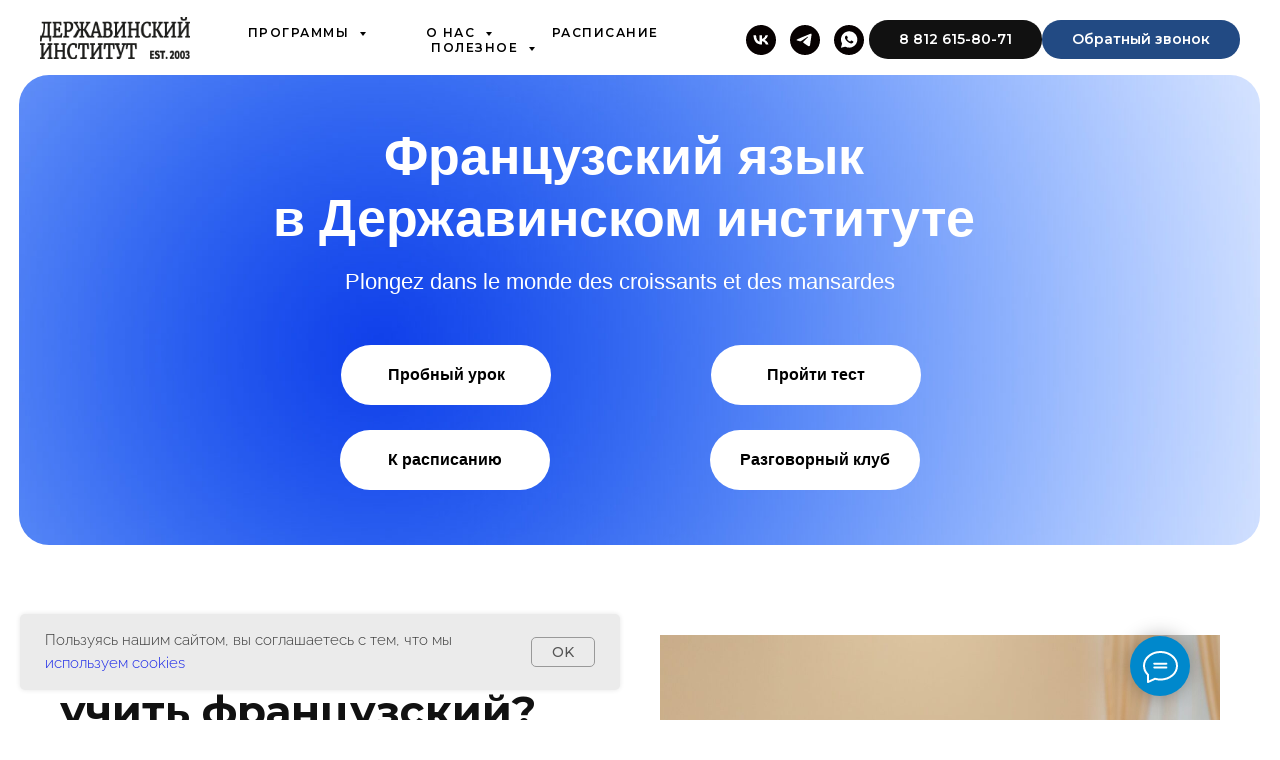

--- FILE ---
content_type: text/html; charset=UTF-8
request_url: https://derzhavinsky.com/fr
body_size: 109896
content:
<!DOCTYPE html> <html lang="ru"> <head> <meta charset="utf-8" /> <meta http-equiv="Content-Type" content="text/html; charset=utf-8" /> <meta name="viewport" content="width=device-width, initial-scale=1.0" /> <meta name="google-site-verification" content="WtalqdZ2fx524RWVGfD9E2mtleAOFcClvFfYyxDV0As" /> <!--metatextblock--> <title>Курсы французского языка в Санкт-Петербурге | Державинский Институт</title> <meta name="description" content="Курсы французского языка в Державинском институте. От нулевого до продвинутого уровня. Качество наших программ подтверждено европейской экспертизой EAQUALS. С нами вы не только выучите язык, но познакомитесь с культурой, историей, географией" /> <meta name="keywords" content="курсы французского языка державинский, практический курс французского языка, онлайн курсы французского языка, курсы французского языка, курсы французского языка спб, учить французский державинский, курсы французского державинский" /> <meta property="og:url" content="https://www.derzhavinsky.com/fr" /> <meta property="og:title" content="Курсы французского языка в Санкт-Петербурге | Державинский Институт" /> <meta property="og:description" content="Курсы французского языка в Державинском институте. От нулевого до продвинутого уровня. Качество наших программ подтверждено европейской экспертизой EAQUALS." /> <meta property="og:type" content="website" /> <meta property="og:image" content="https://static.tildacdn.com/tild6132-3465-4234-a336-363663393365/badge_french.jpg" /> <link rel="canonical" href="https://www.derzhavinsky.com/fr"> <!--/metatextblock--> <meta name="format-detection" content="telephone=no" /> <meta http-equiv="x-dns-prefetch-control" content="on"> <link rel="dns-prefetch" href="https://ws.tildacdn.com"> <link rel="dns-prefetch" href="https://static.tildacdn.com"> <link rel="shortcut icon" href="https://static.tildacdn.com/tild6563-6562-4336-a531-343038633466/favicon.ico" type="image/x-icon" /> <!-- Assets --> <script src="https://neo.tildacdn.com/js/tilda-fallback-1.0.min.js" async charset="utf-8"></script> <link rel="stylesheet" href="https://static.tildacdn.com/css/tilda-grid-3.0.min.css" type="text/css" media="all" onerror="this.loaderr='y';"/> <link rel="stylesheet" href="https://static.tildacdn.com/ws/project4104689/tilda-blocks-page21027632.min.css?t=1764518619" type="text/css" media="all" onerror="this.loaderr='y';" /> <link rel="preconnect" href="https://fonts.gstatic.com"> <link href="https://fonts.googleapis.com/css2?family=Montserrat:wght@100..900&subset=latin,cyrillic" rel="stylesheet"> <link rel="stylesheet" href="https://static.tildacdn.com/css/tilda-animation-2.0.min.css" type="text/css" media="all" onerror="this.loaderr='y';" /> <link rel="stylesheet" href="https://static.tildacdn.com/css/tilda-popup-1.1.min.css" type="text/css" media="print" onload="this.media='all';" onerror="this.loaderr='y';" /> <noscript><link rel="stylesheet" href="https://static.tildacdn.com/css/tilda-popup-1.1.min.css" type="text/css" media="all" /></noscript> <link rel="stylesheet" href="https://static.tildacdn.com/css/tilda-forms-1.0.min.css" type="text/css" media="all" onerror="this.loaderr='y';" /> <link rel="stylesheet" href="https://static.tildacdn.com/css/tilda-slds-1.4.min.css" type="text/css" media="print" onload="this.media='all';" onerror="this.loaderr='y';" /> <noscript><link rel="stylesheet" href="https://static.tildacdn.com/css/tilda-slds-1.4.min.css" type="text/css" media="all" /></noscript> <link rel="stylesheet" href="https://static.tildacdn.com/css/tilda-cards-1.0.min.css" type="text/css" media="all" onerror="this.loaderr='y';" /> <link rel="stylesheet" href="https://static.tildacdn.com/css/tilda-cart-1.0.min.css" type="text/css" media="all" onerror="this.loaderr='y';" /> <link rel="stylesheet" href="https://static.tildacdn.com/css/tilda-menusub-1.0.min.css" type="text/css" media="print" onload="this.media='all';" onerror="this.loaderr='y';" /> <noscript><link rel="stylesheet" href="https://static.tildacdn.com/css/tilda-menusub-1.0.min.css" type="text/css" media="all" /></noscript> <script nomodule src="https://static.tildacdn.com/js/tilda-polyfill-1.0.min.js" charset="utf-8"></script> <script type="text/javascript">function t_onReady(func) {if(document.readyState!='loading') {func();} else {document.addEventListener('DOMContentLoaded',func);}}
function t_onFuncLoad(funcName,okFunc,time) {if(typeof window[funcName]==='function') {okFunc();} else {setTimeout(function() {t_onFuncLoad(funcName,okFunc,time);},(time||100));}}function t_throttle(fn,threshhold,scope) {return function() {fn.apply(scope||this,arguments);};}function t396_initialScale(t){var e=document.getElementById("rec"+t);if(e){var i=e.querySelector(".t396__artboard");if(i){window.tn_scale_initial_window_width||(window.tn_scale_initial_window_width=document.documentElement.clientWidth);var a=window.tn_scale_initial_window_width,r=[],n,l=i.getAttribute("data-artboard-screens");if(l){l=l.split(",");for(var o=0;o<l.length;o++)r[o]=parseInt(l[o],10)}else r=[320,480,640,960,1200];for(var o=0;o<r.length;o++){var d=r[o];a>=d&&(n=d)}var _="edit"===window.allrecords.getAttribute("data-tilda-mode"),c="center"===t396_getFieldValue(i,"valign",n,r),s="grid"===t396_getFieldValue(i,"upscale",n,r),w=t396_getFieldValue(i,"height_vh",n,r),g=t396_getFieldValue(i,"height",n,r),u=!!window.opr&&!!window.opr.addons||!!window.opera||-1!==navigator.userAgent.indexOf(" OPR/");if(!_&&c&&!s&&!w&&g&&!u){var h=parseFloat((a/n).toFixed(3)),f=[i,i.querySelector(".t396__carrier"),i.querySelector(".t396__filter")],v=Math.floor(parseInt(g,10)*h)+"px",p;i.style.setProperty("--initial-scale-height",v);for(var o=0;o<f.length;o++)f[o].style.setProperty("height","var(--initial-scale-height)");t396_scaleInitial__getElementsToScale(i).forEach((function(t){t.style.zoom=h}))}}}}function t396_scaleInitial__getElementsToScale(t){return t?Array.prototype.slice.call(t.children).filter((function(t){return t&&(t.classList.contains("t396__elem")||t.classList.contains("t396__group"))})):[]}function t396_getFieldValue(t,e,i,a){var r,n=a[a.length-1];if(!(r=i===n?t.getAttribute("data-artboard-"+e):t.getAttribute("data-artboard-"+e+"-res-"+i)))for(var l=0;l<a.length;l++){var o=a[l];if(!(o<=i)&&(r=o===n?t.getAttribute("data-artboard-"+e):t.getAttribute("data-artboard-"+e+"-res-"+o)))break}return r}window.TN_SCALE_INITIAL_VER="1.0",window.tn_scale_initial_window_width=null;</script> <script src="https://static.tildacdn.com/js/jquery-1.10.2.min.js" charset="utf-8" onerror="this.loaderr='y';"></script> <script src="https://static.tildacdn.com/js/tilda-scripts-3.0.min.js" charset="utf-8" defer onerror="this.loaderr='y';"></script> <script src="https://static.tildacdn.com/ws/project4104689/tilda-blocks-page21027632.min.js?t=1764518619" charset="utf-8" async onerror="this.loaderr='y';"></script> <script src="https://static.tildacdn.com/js/tilda-lazyload-1.0.min.js" charset="utf-8" async onerror="this.loaderr='y';"></script> <script src="https://static.tildacdn.com/js/tilda-animation-2.0.min.js" charset="utf-8" async onerror="this.loaderr='y';"></script> <script src="https://static.tildacdn.com/js/tilda-zero-1.1.min.js" charset="utf-8" async onerror="this.loaderr='y';"></script> <script src="https://static.tildacdn.com/js/tilda-popup-1.0.min.js" charset="utf-8" async onerror="this.loaderr='y';"></script> <script src="https://static.tildacdn.com/js/tilda-forms-1.0.min.js" charset="utf-8" async onerror="this.loaderr='y';"></script> <script src="https://static.tildacdn.com/js/hammer.min.js" charset="utf-8" async onerror="this.loaderr='y';"></script> <script src="https://static.tildacdn.com/js/tilda-slds-1.4.min.js" charset="utf-8" async onerror="this.loaderr='y';"></script> <script src="https://static.tildacdn.com/js/tilda-cards-1.0.min.js" charset="utf-8" async onerror="this.loaderr='y';"></script> <script src="https://static.tildacdn.com/js/tilda-cart-1.1.min.js" charset="utf-8" async onerror="this.loaderr='y';"></script> <script src="https://static.tildacdn.com/js/tilda-widget-positions-1.0.min.js" charset="utf-8" async onerror="this.loaderr='y';"></script> <script src="https://static.tildacdn.com/js/tilda-menusub-1.0.min.js" charset="utf-8" async onerror="this.loaderr='y';"></script> <script src="https://static.tildacdn.com/js/tilda-menu-1.0.min.js" charset="utf-8" async onerror="this.loaderr='y';"></script> <script src="https://static.tildacdn.com/js/tilda-video-1.0.min.js" charset="utf-8" async onerror="this.loaderr='y';"></script> <script src="https://static.tildacdn.com/js/tilda-video-processor-1.0.min.js" charset="utf-8" async onerror="this.loaderr='y';"></script> <script src="https://static.tildacdn.com/js/tilda-animation-sbs-1.0.min.js" charset="utf-8" async onerror="this.loaderr='y';"></script> <script src="https://static.tildacdn.com/js/tilda-zero-scale-1.0.min.js" charset="utf-8" async onerror="this.loaderr='y';"></script> <script src="https://static.tildacdn.com/js/tilda-skiplink-1.0.min.js" charset="utf-8" async onerror="this.loaderr='y';"></script> <script src="https://static.tildacdn.com/js/tilda-events-1.0.min.js" charset="utf-8" async onerror="this.loaderr='y';"></script> <!-- nominify begin --><script src="https://forma.tinkoff.ru/static/onlineScriptTildaCart-1.0.0.js"></script> <script src="https://forma.tinkoff.ru/static/onlineScriptTilda.js"></script> <script>
    if (document.readyState !== 'loading') {
    us_sendFormAfterSuccess();
  } else {
    document.addEventListener('DOMContentLoaded', us_sendFormAfterSuccess);
  }

  function us_sendFormAfterSuccess() {
    var forms = document.querySelectorAll('.js-form-proccess');
    Array.prototype.forEach.call(forms, function (form) {
      form.addEventListener('tildaform:aftersuccess', function () {
       VK.Goal('lead');
      });
    });
  }
</script> <script src="https://image.sendsay.ru/app/js/forms/forms.min.js"></script> <!-- Top.Mail.Ru counter --> <script type="text/javascript">
var _tmr = window._tmr || (window._tmr = []);
_tmr.push({id: "3717148", type: "pageView", start: (new Date()).getTime()});
(function (d, w, id) {
  if (d.getElementById(id)) return;
  var ts = d.createElement("script"); ts.type = "text/javascript"; ts.async = true; ts.id = id;
  ts.src = "https://top-fwz1.mail.ru/js/code.js";
  var f = function () {var s = d.getElementsByTagName("script")[0]; s.parentNode.insertBefore(ts, s);};
  if (w.opera == "[object Opera]") { d.addEventListener("DOMContentLoaded", f, false); } else { f(); }
})(document, window, "tmr-code");
</script> <noscript><div><img src="https://top-fwz1.mail.ru/counter?id=3717148;js=na" style="position:absolute;left:-9999px;" alt="Top.Mail.Ru" /></div></noscript> <!-- /Top.Mail.Ru counter --> <!-- Yandex.Metrika counter --> <script type="text/javascript">
    (function(m,e,t,r,i,k,a){
        m[i]=m[i]||function(){(m[i].a=m[i].a||[]).push(arguments)};
        m[i].l=1*new Date();
        for (var j = 0; j < document.scripts.length; j++) {if (document.scripts[j].src === r) { return; }}
        k=e.createElement(t),a=e.getElementsByTagName(t)[0],k.async=1,k.src=r,a.parentNode.insertBefore(k,a)
    })(window, document,'script','https://mc.yandex.ru/metrika/tag.js', 'ym');

    ym(87519936, 'init', {webvisor:true, clickmap:true, ecommerce:"dataLayer", accurateTrackBounce:true, trackLinks:true});
</script> <noscript><div><img src="https://mc.yandex.ru/watch/87519936" style="position:absolute; left:-9999px;" alt="" /></div></noscript> <!-- /Yandex.Metrika counter --><!-- nominify end --><script type="text/javascript">window.dataLayer=window.dataLayer||[];</script> <!-- VK Pixel Code --> <script type="text/javascript" data-tilda-cookie-type="advertising">setTimeout(function(){!function(){var t=document.createElement("script");t.type="text/javascript",t.async=!0,t.src="https://vk.com/js/api/openapi.js?161",t.onload=function(){VK.Retargeting.Init("VK-RTRG-1576775-7RcPL"),VK.Retargeting.Hit()},document.head.appendChild(t)}();},2000);</script> <!-- End VK Pixel Code --> <script type="text/javascript">(function() {if((/bot|google|yandex|baidu|bing|msn|duckduckbot|teoma|slurp|crawler|spider|robot|crawling|facebook/i.test(navigator.userAgent))===false&&typeof(sessionStorage)!='undefined'&&sessionStorage.getItem('visited')!=='y'&&document.visibilityState){var style=document.createElement('style');style.type='text/css';style.innerHTML='@media screen and (min-width: 980px) {.t-records {opacity: 0;}.t-records_animated {-webkit-transition: opacity ease-in-out .2s;-moz-transition: opacity ease-in-out .2s;-o-transition: opacity ease-in-out .2s;transition: opacity ease-in-out .2s;}.t-records.t-records_visible {opacity: 1;}}';document.getElementsByTagName('head')[0].appendChild(style);function t_setvisRecs(){var alr=document.querySelectorAll('.t-records');Array.prototype.forEach.call(alr,function(el) {el.classList.add("t-records_animated");});setTimeout(function() {Array.prototype.forEach.call(alr,function(el) {el.classList.add("t-records_visible");});sessionStorage.setItem("visited","y");},400);}
document.addEventListener('DOMContentLoaded',t_setvisRecs);}})();</script></head> <body class="t-body" style="margin:0;"> <!--allrecords--> <div id="allrecords" class="t-records" data-hook="blocks-collection-content-node" data-tilda-project-id="4104689" data-tilda-page-id="21027632" data-tilda-page-alias="fr" data-tilda-formskey="c387d7d34681c0b9ef1dbd5b835d1da1" data-tilda-imgoptimoff="yes" data-tilda-lazy="yes" data-tilda-project-lang="RU" data-tilda-root-zone="com" data-tilda-project-headcode="yes" data-tilda-project-country="RU"> <!--header--> <header id="t-header" class="t-records" data-hook="blocks-collection-content-node" data-tilda-project-id="4104689" data-tilda-page-id="20201587" data-tilda-page-alias="technical_header" data-tilda-formskey="c387d7d34681c0b9ef1dbd5b835d1da1" data-tilda-imgoptimoff="yes" data-tilda-lazy="yes" data-tilda-project-lang="RU" data-tilda-root-zone="com" data-tilda-project-headcode="yes" data-tilda-project-country="RU"> <div id="rec714443853" class="r t-rec t-screenmin-980px" style=" " data-animationappear="off" data-record-type="257" data-screen-min="980px"> <!-- T228 --> <div id="nav714443853marker"></div> <div class="tmenu-mobile"> <div class="tmenu-mobile__container"> <div class="tmenu-mobile__text t-name t-name_md" field="menu_mob_title"><a href="tel:+78126158071" style="">8 (812) 615-80-71<br /></a></div> <button type="button"
class="t-menuburger t-menuburger_first "
aria-label="Навигационное меню"
aria-expanded="false"> <span style="background-color:#ffffff;"></span> <span style="background-color:#ffffff;"></span> <span style="background-color:#ffffff;"></span> <span style="background-color:#ffffff;"></span> </button> <script>function t_menuburger_init(recid) {var rec=document.querySelector('#rec' + recid);if(!rec) return;var burger=rec.querySelector('.t-menuburger');if(!burger) return;var isSecondStyle=burger.classList.contains('t-menuburger_second');if(isSecondStyle&&!window.isMobile&&!('ontouchend' in document)) {burger.addEventListener('mouseenter',function() {if(burger.classList.contains('t-menuburger-opened')) return;burger.classList.remove('t-menuburger-unhovered');burger.classList.add('t-menuburger-hovered');});burger.addEventListener('mouseleave',function() {if(burger.classList.contains('t-menuburger-opened')) return;burger.classList.remove('t-menuburger-hovered');burger.classList.add('t-menuburger-unhovered');setTimeout(function() {burger.classList.remove('t-menuburger-unhovered');},300);});}
burger.addEventListener('click',function() {if(!burger.closest('.tmenu-mobile')&&!burger.closest('.t450__burger_container')&&!burger.closest('.t466__container')&&!burger.closest('.t204__burger')&&!burger.closest('.t199__js__menu-toggler')) {burger.classList.toggle('t-menuburger-opened');burger.classList.remove('t-menuburger-unhovered');}});var menu=rec.querySelector('[data-menu="yes"]');if(!menu) return;var menuLinks=menu.querySelectorAll('.t-menu__link-item');var submenuClassList=['t978__menu-link_hook','t978__tm-link','t966__tm-link','t794__tm-link','t-menusub__target-link'];Array.prototype.forEach.call(menuLinks,function(link) {link.addEventListener('click',function() {var isSubmenuHook=submenuClassList.some(function(submenuClass) {return link.classList.contains(submenuClass);});if(isSubmenuHook) return;burger.classList.remove('t-menuburger-opened');});});menu.addEventListener('clickedAnchorInTooltipMenu',function() {burger.classList.remove('t-menuburger-opened');});}
t_onReady(function() {t_onFuncLoad('t_menuburger_init',function(){t_menuburger_init('714443853');});});</script> <style>.t-menuburger{position:relative;flex-shrink:0;width:28px;height:20px;padding:0;border:none;background-color:transparent;outline:none;-webkit-transform:rotate(0deg);transform:rotate(0deg);transition:transform .5s ease-in-out;cursor:pointer;z-index:999;}.t-menuburger span{display:block;position:absolute;width:100%;opacity:1;left:0;-webkit-transform:rotate(0deg);transform:rotate(0deg);transition:.25s ease-in-out;height:3px;background-color:#000;}.t-menuburger span:nth-child(1){top:0px;}.t-menuburger span:nth-child(2),.t-menuburger span:nth-child(3){top:8px;}.t-menuburger span:nth-child(4){top:16px;}.t-menuburger__big{width:42px;height:32px;}.t-menuburger__big span{height:5px;}.t-menuburger__big span:nth-child(2),.t-menuburger__big span:nth-child(3){top:13px;}.t-menuburger__big span:nth-child(4){top:26px;}.t-menuburger__small{width:22px;height:14px;}.t-menuburger__small span{height:2px;}.t-menuburger__small span:nth-child(2),.t-menuburger__small span:nth-child(3){top:6px;}.t-menuburger__small span:nth-child(4){top:12px;}.t-menuburger-opened span:nth-child(1){top:8px;width:0%;left:50%;}.t-menuburger-opened span:nth-child(2){-webkit-transform:rotate(45deg);transform:rotate(45deg);}.t-menuburger-opened span:nth-child(3){-webkit-transform:rotate(-45deg);transform:rotate(-45deg);}.t-menuburger-opened span:nth-child(4){top:8px;width:0%;left:50%;}.t-menuburger-opened.t-menuburger__big span:nth-child(1){top:6px;}.t-menuburger-opened.t-menuburger__big span:nth-child(4){top:18px;}.t-menuburger-opened.t-menuburger__small span:nth-child(1),.t-menuburger-opened.t-menuburger__small span:nth-child(4){top:6px;}@media (hover),(min-width:0\0){.t-menuburger_first:hover span:nth-child(1){transform:translateY(1px);}.t-menuburger_first:hover span:nth-child(4){transform:translateY(-1px);}.t-menuburger_first.t-menuburger__big:hover span:nth-child(1){transform:translateY(3px);}.t-menuburger_first.t-menuburger__big:hover span:nth-child(4){transform:translateY(-3px);}}.t-menuburger_second span:nth-child(2),.t-menuburger_second span:nth-child(3){width:80%;left:20%;right:0;}@media (hover),(min-width:0\0){.t-menuburger_second.t-menuburger-hovered span:nth-child(2),.t-menuburger_second.t-menuburger-hovered span:nth-child(3){animation:t-menuburger-anim 0.3s ease-out normal forwards;}.t-menuburger_second.t-menuburger-unhovered span:nth-child(2),.t-menuburger_second.t-menuburger-unhovered span:nth-child(3){animation:t-menuburger-anim2 0.3s ease-out normal forwards;}}.t-menuburger_second.t-menuburger-opened span:nth-child(2),.t-menuburger_second.t-menuburger-opened span:nth-child(3){left:0;right:0;width:100%!important;}.t-menuburger_third span:nth-child(4){width:70%;left:unset;right:0;}@media (hover),(min-width:0\0){.t-menuburger_third:not(.t-menuburger-opened):hover span:nth-child(4){width:100%;}}.t-menuburger_third.t-menuburger-opened span:nth-child(4){width:0!important;right:50%;}.t-menuburger_fourth{height:12px;}.t-menuburger_fourth.t-menuburger__small{height:8px;}.t-menuburger_fourth.t-menuburger__big{height:18px;}.t-menuburger_fourth span:nth-child(2),.t-menuburger_fourth span:nth-child(3){top:4px;opacity:0;}.t-menuburger_fourth span:nth-child(4){top:8px;}.t-menuburger_fourth.t-menuburger__small span:nth-child(2),.t-menuburger_fourth.t-menuburger__small span:nth-child(3){top:3px;}.t-menuburger_fourth.t-menuburger__small span:nth-child(4){top:6px;}.t-menuburger_fourth.t-menuburger__small span:nth-child(2),.t-menuburger_fourth.t-menuburger__small span:nth-child(3){top:3px;}.t-menuburger_fourth.t-menuburger__small span:nth-child(4){top:6px;}.t-menuburger_fourth.t-menuburger__big span:nth-child(2),.t-menuburger_fourth.t-menuburger__big span:nth-child(3){top:6px;}.t-menuburger_fourth.t-menuburger__big span:nth-child(4){top:12px;}@media (hover),(min-width:0\0){.t-menuburger_fourth:not(.t-menuburger-opened):hover span:nth-child(1){transform:translateY(1px);}.t-menuburger_fourth:not(.t-menuburger-opened):hover span:nth-child(4){transform:translateY(-1px);}.t-menuburger_fourth.t-menuburger__big:not(.t-menuburger-opened):hover span:nth-child(1){transform:translateY(3px);}.t-menuburger_fourth.t-menuburger__big:not(.t-menuburger-opened):hover span:nth-child(4){transform:translateY(-3px);}}.t-menuburger_fourth.t-menuburger-opened span:nth-child(1),.t-menuburger_fourth.t-menuburger-opened span:nth-child(4){top:4px;}.t-menuburger_fourth.t-menuburger-opened span:nth-child(2),.t-menuburger_fourth.t-menuburger-opened span:nth-child(3){opacity:1;}@keyframes t-menuburger-anim{0%{width:80%;left:20%;right:0;}50%{width:100%;left:0;right:0;}100%{width:80%;left:0;right:20%;}}@keyframes t-menuburger-anim2{0%{width:80%;left:0;}50%{width:100%;right:0;left:0;}100%{width:80%;left:20%;right:0;}}</style> </div> </div> <style>.tmenu-mobile{background-color:#111;display:none;width:100%;top:0;z-index:990;}.tmenu-mobile_positionfixed{position:fixed;}.tmenu-mobile__text{color:#fff;}.tmenu-mobile__container{min-height:64px;padding:20px;position:relative;box-sizing:border-box;display:-webkit-flex;display:-ms-flexbox;display:flex;-webkit-align-items:center;-ms-flex-align:center;align-items:center;-webkit-justify-content:space-between;-ms-flex-pack:justify;justify-content:space-between;}.tmenu-mobile__list{display:block;}.tmenu-mobile__burgerlogo{display:inline-block;font-size:24px;font-weight:400;white-space:nowrap;vertical-align:middle;}.tmenu-mobile__imglogo{height:auto;display:block;max-width:300px!important;box-sizing:border-box;padding:0;margin:0 auto;}@media screen and (max-width:980px){.tmenu-mobile__menucontent_hidden{display:none;height:100%;}.tmenu-mobile{display:block;}}@media screen and (max-width:980px){#rec714443853 .tmenu-mobile{background-color:#000000;}#rec714443853 .t-menuburger{-webkit-order:1;-ms-flex-order:1;order:1;}}</style> <style> #rec714443853 .tmenu-mobile__burgerlogo a{color:#ffffff;}</style> <style> #rec714443853 .tmenu-mobile__burgerlogo__title{color:#ffffff;}</style> <div id="nav714443853" class="t228 t228__positionabsolute tmenu-mobile__menucontent_hidden" style=" " data-bgcolor-hex="" data-bgcolor-rgba="" data-navmarker="nav714443853marker" data-appearoffset="" data-bgopacity-two="" data-menushadow="" data-menushadow-css="" data-bgopacity="0.0" data-menu-items-align="" data-menu="yes"> <div class="t228__maincontainer " style=""> <div class="t228__padding40px"></div> <div class="t228__leftside"> <div class="t228__leftcontainer"> <a href="/" class="t228__imgwrapper"> <img class="t228__imglogo t228__imglogomobile"
src="https://static.tildacdn.com/tild6435-3033-4432-a365-333962373437/_-21.png"
imgfield="img"
style="max-width: 150px; width: 150px; min-width: 150px; height: auto; display: block;"
alt="Державинский "> </a> </div> </div> <div class="t228__centerside "> <nav class="t228__centercontainer"> <ul role="list" class="t228__list t-menu__list"> <li class="t228__list_item"
style="padding:0 30px 0 0;"> <a class="t-menu__link-item"
href=""
aria-expanded="false" role="button" data-menu-submenu-hook="link_sub1_714443853" data-menu-item-number="1">
ПРОГРАММЫ
</a> <div class="t-menusub" data-submenu-hook="link_sub1_714443853" data-submenu-margin="20px" data-add-submenu-arrow="on"> <div class="t-menusub__menu"> <div class="t-menusub__content"> <ul role="list" class="t-menusub__list"> <li class="t-menusub__list-item t-name t-name_xs"> <a class="t-menusub__link-item t-name t-name_xs"
href="https://derzhavinsky.com/it" data-menu-item-number="1">ИТАЛЬЯНСКИЙ</a> </li> <li class="t-menusub__list-item t-name t-name_xs"> <a class="t-menusub__link-item t-name t-name_xs"
href="https://derzhavinsky.com/celi" data-menu-item-number="1">ЭКЗАМЕН CELI</a> </li> <li class="t-menusub__list-item t-name t-name_xs"> <a class="t-menusub__link-item t-name t-name_xs"
href="https://derzhavinsky.com/en" data-menu-item-number="1">АНГЛИЙСКИЙ</a> </li> <li class="t-menusub__list-item t-name t-name_xs"> <a class="t-menusub__link-item t-name t-name_xs"
href="/cn" data-menu-item-number="1">КИТАЙСКИЙ</a> </li> <li class="t-menusub__list-item t-name t-name_xs"> <a class="t-menusub__link-item t-name t-name_xs"
href="https://derzhavinsky.com/online" data-menu-item-number="1">ОНЛАЙН-ОБУЧЕНИЕ</a> </li> </ul> </div> </div> </div> </li> <li class="t228__list_item"
style="padding:0 30px;"> <a class="t-menu__link-item"
href=""
aria-expanded="false" role="button" data-menu-submenu-hook="link_sub2_714443853" data-menu-item-number="2">
О НАС
</a> <div class="t-menusub" data-submenu-hook="link_sub2_714443853" data-submenu-margin="20px" data-add-submenu-arrow="on"> <div class="t-menusub__menu"> <div class="t-menusub__content"> <ul role="list" class="t-menusub__list"> <li class="t-menusub__list-item t-name t-name_xs"> <a class="t-menusub__link-item t-name t-name_xs"
href="https://derzhavinsky.com/contacts" data-menu-item-number="2">Контакты</a> </li> <li class="t-menusub__list-item t-name t-name_xs"> <a class="t-menusub__link-item t-name t-name_xs"
href="/about_us1" data-menu-item-number="2">Об институте</a> </li> <li class="t-menusub__list-item t-name t-name_xs"> <a class="t-menusub__link-item t-name t-name_xs"
href="/rabota" data-menu-item-number="2">Вакансии</a> </li> <li class="t-menusub__list-item t-name t-name_xs"> <a class="t-menusub__link-item t-name t-name_xs"
href="/partners" data-menu-item-number="2">Наши партнёры</a> </li> </ul> </div> </div> </div> </li> <li class="t228__list_item"
style="padding:0 30px;"> <a class="t-menu__link-item"
href="https://derzhavinsky.com/raspisanie" data-menu-submenu-hook="" data-menu-item-number="3">
РАСПИСАНИЕ
</a> </li> <li class="t228__list_item"
style="padding:0 0 0 30px;"> <a class="t-menu__link-item"
href=""
target="_blank"
aria-expanded="false" role="button" data-menu-submenu-hook="link_sub4_714443853" data-menu-item-number="4">
ПОЛЕЗНОЕ
</a> <div class="t-menusub" data-submenu-hook="link_sub4_714443853" data-submenu-margin="20px" data-add-submenu-arrow="on"> <div class="t-menusub__menu"> <div class="t-menusub__content"> <ul role="list" class="t-menusub__list"> <li class="t-menusub__list-item t-name t-name_xs"> <a class="t-menusub__link-item t-name t-name_xs"
href="https://derzhavinsky.com/materials" data-menu-item-number="4">ОБУЧАЮЩИЕ ВИДЕОМАТЕРИАЛЫ</a> </li> <li class="t-menusub__list-item t-name t-name_xs"> <a class="t-menusub__link-item t-name t-name_xs"
href="https://derzhavinsky.com/blog" data-menu-item-number="4">Видеоблог</a> </li> <li class="t-menusub__list-item t-name t-name_xs"> <a class="t-menusub__link-item t-name t-name_xs"
href="https://derzhavinsky.com/faq" data-menu-item-number="4">Вопросы и ответы</a> </li> <li class="t-menusub__list-item t-name t-name_xs"> <a class="t-menusub__link-item t-name t-name_xs"
href="https://derzhavinsky.com/merch" data-menu-item-number="4">Наш Мерч</a> </li> </ul> </div> </div> </div> </li> </ul> </nav> </div> <div class="t228__rightside"> <div class="t228__rightcontainer"> <div class="t-sociallinks"> <ul role="list" class="t-sociallinks__wrapper" aria-label="Соц. сети"> <!-- new soclinks --><li class="t-sociallinks__item t-sociallinks__item_vk"><a href="#popup:vk" target="_blank" rel="nofollow" aria-label="VK" title="VK" style="width: 30px; height: 30px;"><svg class="t-sociallinks__svg" role="presentation" width=30px height=30px viewBox="0 0 100 100" fill="none"
xmlns="http://www.w3.org/2000/svg"> <path fill-rule="evenodd" clip-rule="evenodd"
d="M50 100c27.614 0 50-22.386 50-50S77.614 0 50 0 0 22.386 0 50s22.386 50 50 50ZM25 34c.406 19.488 10.15 31.2 27.233 31.2h.968V54.05c6.278.625 11.024 5.216 12.93 11.15H75c-2.436-8.87-8.838-13.773-12.836-15.647C66.162 47.242 71.783 41.62 73.126 34h-8.058c-1.749 6.184-6.932 11.805-11.867 12.336V34h-8.057v21.611C40.147 54.362 33.838 48.304 33.556 34H25Z"
fill="#070101" /> </svg></a></li>&nbsp;<li class="t-sociallinks__item t-sociallinks__item_telegram"><a href="https://t.me/derzhavinsky" target="_blank" rel="nofollow" aria-label="Telegram" title="Telegram" style="width: 30px; height: 30px;"><svg class="t-sociallinks__svg" role="presentation" width=30px height=30px viewBox="0 0 100 100" fill="none"
xmlns="http://www.w3.org/2000/svg"> <path fill-rule="evenodd" clip-rule="evenodd"
d="M50 100c27.614 0 50-22.386 50-50S77.614 0 50 0 0 22.386 0 50s22.386 50 50 50Zm21.977-68.056c.386-4.38-4.24-2.576-4.24-2.576-3.415 1.414-6.937 2.85-10.497 4.302-11.04 4.503-22.444 9.155-32.159 13.734-5.268 1.932-2.184 3.864-2.184 3.864l8.351 2.577c3.855 1.16 5.91-.129 5.91-.129l17.988-12.238c6.424-4.38 4.882-.773 3.34.773l-13.49 12.882c-2.056 1.804-1.028 3.35-.129 4.123 2.55 2.249 8.82 6.364 11.557 8.16.712.467 1.185.778 1.292.858.642.515 4.111 2.834 6.424 2.319 2.313-.516 2.57-3.479 2.57-3.479l3.083-20.226c.462-3.511.993-6.886 1.417-9.582.4-2.546.705-4.485.767-5.362Z"
fill="#070101" /> </svg></a></li>&nbsp;<li class="t-sociallinks__item t-sociallinks__item_whatsapp"><a href="https://api.whatsapp.com/send?phone=79967874909&amp;text=%D0%97%D0%B4%D1%80%D0%B0%D0%B2%D1%81%D1%82%D0%B2%D1%83%D0%B9%D1%82%D0%B5!%20%D0%9F%D1%80%D0%BE%D0%BA%D0%BE%D0%BD%D1%81%D1%83%D0%BB%D1%8C%D1%82%D0%B8%D1%80%D1%83%D0%B9%D1%82%D0%B5%20%D0%BC%D0%B5%D0%BD%D1%8F%2C%20%D0%BF%D0%BE%D0%B6%D0%B0%D0%BB%D1%83%D0%B9%D1%81%D1%82%D0%B0%2C%20%D0%BF%D0%BE%20%D0%BF%D0%BE%D0%B2%D0%BE%D0%B4%D1%83%20%D0%BE%D0%B1%D1%83%D1%87%D0%B5%D0%BD%D0%B8%D1%8F%20%D0%B2%20%D0%94%D0%B5%D1%80%D0%B6%D0%B0%D0%B2%D0%B8%D0%BD%D1%81%D0%BA%D0%BE%D0%BC%20%D0%B8%D0%BD%D1%81%D1%82%D0%B8%D1%82%D1%83%D1%82%D0%B5" target="_blank" rel="nofollow" aria-label="WhatsApp" title="WhatsApp" style="width: 30px; height: 30px;"><svg class="t-sociallinks__svg" role="presentation" width=30px height=30px viewBox="0 0 100 100" fill="none"
xmlns="http://www.w3.org/2000/svg"> <path fill-rule="evenodd" clip-rule="evenodd"
d="M50 100C77.6142 100 100 77.6142 100 50C100 22.3858 77.6142 0 50 0C22.3858 0 0 22.3858 0 50C0 77.6142 22.3858 100 50 100ZM69.7626 28.9928C64.6172 23.841 57.7739 21.0027 50.4832 21C35.4616 21 23.2346 33.2252 23.2292 48.2522C23.2274 53.0557 24.4823 57.7446 26.8668 61.8769L23 76L37.4477 72.2105C41.4282 74.3822 45.9107 75.5262 50.4714 75.528H50.4823C65.5029 75.528 77.7299 63.301 77.7363 48.2749C77.7408 40.9915 74.9089 34.1446 69.7626 28.9928ZM62.9086 53.9588C62.2274 53.6178 58.8799 51.9708 58.2551 51.7435C57.6313 51.5161 57.1766 51.4024 56.7228 52.0845C56.269 52.7666 54.964 54.2998 54.5666 54.7545C54.1692 55.2092 53.7718 55.2656 53.0915 54.9246C52.9802 54.8688 52.8283 54.803 52.6409 54.7217C51.6819 54.3057 49.7905 53.4855 47.6151 51.5443C45.5907 49.7382 44.2239 47.5084 43.8265 46.8272C43.4291 46.1452 43.7837 45.7769 44.1248 45.4376C44.3292 45.2338 44.564 44.9478 44.7987 44.662C44.9157 44.5194 45.0328 44.3768 45.146 44.2445C45.4345 43.9075 45.56 43.6516 45.7302 43.3049C45.7607 43.2427 45.7926 43.1776 45.8272 43.1087C46.0545 42.654 45.9409 42.2565 45.7708 41.9155C45.6572 41.6877 45.0118 40.1167 44.4265 38.6923C44.1355 37.984 43.8594 37.3119 43.671 36.8592C43.1828 35.687 42.6883 35.69 42.2913 35.6924C42.2386 35.6928 42.1876 35.6931 42.1386 35.6906C41.7421 35.6706 41.2874 35.667 40.8336 35.667C40.3798 35.667 39.6423 35.837 39.0175 36.5191C38.9773 36.5631 38.9323 36.6111 38.8834 36.6633C38.1738 37.4209 36.634 39.0648 36.634 42.2002C36.634 45.544 39.062 48.7748 39.4124 49.2411L39.415 49.2444C39.4371 49.274 39.4767 49.3309 39.5333 49.4121C40.3462 50.5782 44.6615 56.7691 51.0481 59.5271C52.6732 60.2291 53.9409 60.6475 54.9303 60.9612C56.5618 61.4796 58.046 61.4068 59.22 61.2313C60.5286 61.0358 63.2487 59.5844 63.8161 57.9938C64.3836 56.4033 64.3836 55.0392 64.2136 54.7554C64.0764 54.5258 63.7545 54.3701 63.2776 54.1395C63.1633 54.0843 63.0401 54.0247 62.9086 53.9588Z"
fill="#070101" /> </svg></a></li><!-- /new soclinks --> </ul> </div> <div class="t228__right_buttons"> <div class="t228__right_buttons_wrap"> <div class="t228__right_buttons_but"> <a
class="t-btn t-btnflex t-btnflex_type_button t-btnflex_sm js-click-stat"
href="tel:+78126158071" data-tilda-event-name="/tilda/click/rec714443853/button1"> <span class="t-btnflex__text">8 812 615-80-71</span> <style>#rec714443853 .t-btnflex.t-btnflex_type_button {color:#ffffff;background-color:#111111;border-style:none !important;border-radius:30px;box-shadow:none !important;transition-duration:0.2s;transition-property:background-color,color,border-color,box-shadow,opacity,transform,gap;transition-timing-function:ease-in-out;}@media (hover:hover) {#rec714443853 .t-btnflex.t-btnflex_type_button:not(.t-animate_no-hover):hover {color:#e25427 !important;}#rec714443853 .t-btnflex.t-btnflex_type_button:not(.t-animate_no-hover):focus-visible {color:#e25427 !important;}}</style> </a> </div> <div class="t228__right_buttons_but"> <a
class="t-btn t-btnflex t-btnflex_type_button2 t-btnflex_sm js-click-stat"
href="#popup:call" data-tilda-event-name="/tilda/click/rec714443853/button2"> <span class="t-btnflex__text">Обратный звонок</span> <style>#rec714443853 .t-btnflex.t-btnflex_type_button2 {color:#ffffff;background-color:#224a83;border-style:none !important;border-radius:30px;box-shadow:none !important;transition-duration:0.2s;transition-property:background-color,color,border-color,box-shadow,opacity,transform,gap;transition-timing-function:ease-in-out;}@media (hover:hover) {#rec714443853 .t-btnflex.t-btnflex_type_button2:not(.t-animate_no-hover):hover {color:#e25427 !important;}#rec714443853 .t-btnflex.t-btnflex_type_button2:not(.t-animate_no-hover):focus-visible {color:#e25427 !important;}}</style> </a> </div> </div> </div> </div> </div> <div class="t228__padding40px"> </div> </div> </div> <style>@media screen and (max-width:980px){#rec714443853 .t228__leftcontainer{padding:20px;}#rec714443853 .t228__imglogo{padding:20px 0;}#rec714443853 .t228{position:static;}}</style> <script>window.addEventListener('load',function() {t_onFuncLoad('t228_setWidth',function() {t228_setWidth('714443853');});});window.addEventListener('resize',t_throttle(function() {t_onFuncLoad('t228_setWidth',function() {t228_setWidth('714443853');});t_onFuncLoad('t_menu__setBGcolor',function() {t_menu__setBGcolor('714443853','.t228');});}));t_onReady(function() {t_onFuncLoad('t_menu__highlightActiveLinks',function() {t_menu__highlightActiveLinks('.t228__list_item a');});t_onFuncLoad('t228__init',function() {t228__init('714443853');});t_onFuncLoad('t_menu__setBGcolor',function() {t_menu__setBGcolor('714443853','.t228');});t_onFuncLoad('t_menu__interactFromKeyboard',function() {t_menu__interactFromKeyboard('714443853');});t_onFuncLoad('t228_setWidth',function() {t228_setWidth('714443853');});t_onFuncLoad('t_menu__createMobileMenu',function() {t_menu__createMobileMenu('714443853','.t228');});});</script> <style>#rec714443853 .t-menu__link-item{-webkit-transition:color 0.3s ease-in-out,opacity 0.3s ease-in-out;transition:color 0.3s ease-in-out,opacity 0.3s ease-in-out;position:relative;}#rec714443853 .t-menu__link-item:not(.t-active):not(.tooltipstered)::after{content:'';position:absolute;left:0;bottom:20%;opacity:0;width:100%;height:100%;border-bottom:1px solid #f1f2f2;-webkit-box-shadow:inset 0px -1px 0px 0px #f1f2f2;-moz-box-shadow:inset 0px -1px 0px 0px #f1f2f2;box-shadow:inset 0px -1px 0px 0px #f1f2f2;-webkit-transition:all 0.3s ease;transition:all 0.3s ease;pointer-events:none;}#rec714443853 .t-menu__link-item.t-active:not(.t978__menu-link){color:#2f118a !important;}#rec714443853 .t-menu__link-item.t-active::after{content:'';position:absolute;left:0;-webkit-transition:all 0.3s ease;transition:all 0.3s ease;opacity:1;width:100%;height:100%;bottom:-1px;border-bottom:1px solid #000000;-webkit-box-shadow:inset 0px -1px 0px 0px #000000;-moz-box-shadow:inset 0px -1px 0px 0px #000000;box-shadow:inset 0px -1px 0px 0px #000000;}#rec714443853 .t-menu__link-item:not(.t-active):not(.tooltipstered):hover{color:#ffffff !important;}#rec714443853 .t-menu__link-item:not(.t-active):not(.tooltipstered):focus-visible{color:#ffffff !important;}#rec714443853 .t-menu__link-item:not(.t-active):not(.tooltipstered):hover::after{opacity:1;bottom:-1px;}#rec714443853 .t-menu__link-item:not(.t-active):not(.tooltipstered):focus-visible::after{opacity:1;bottom:-1px;}@supports (overflow:-webkit-marquee) and (justify-content:inherit){#rec714443853 .t-menu__link-item,#rec714443853 .t-menu__link-item.t-active{opacity:1 !important;}}</style> <script>t_onReady(function() {setTimeout(function(){t_onFuncLoad('t_menusub_init',function() {t_menusub_init('714443853');});},500);});</script> <style>#rec714443853 .t-menusub__link-item{-webkit-transition:color 0.3s ease-in-out,opacity 0.3s ease-in-out;transition:color 0.3s ease-in-out,opacity 0.3s ease-in-out;}#rec714443853 .t-menusub__link-item:not(.t-active):not(.tooltipstered):hover{color:#e55d24 !important;}@supports (overflow:-webkit-marquee) and (justify-content:inherit){#rec714443853 .t-menusub__link-item,#rec714443853 .t-menusub__link-item.t-active{opacity:1 !important;}}@media screen and (max-width:980px){#rec714443853 .t-menusub__menu .t-menusub__link-item{color:#ffffff !important;}#rec714443853 .t-menusub__menu .t-menusub__link-item.t-active{color:#ffffff !important;}}@media screen and (min-width:981px){#rec714443853 .t-menusub__menu{background-color:#111111;text-align:left;max-width:312px;border-radius:5px;}}#rec714443853 .t-menusub__menu_top:after{border-top-color:#111111;}#rec714443853 .t-menusub__menu_bottom:after{border-bottom-color:#111111;}</style> <style> #rec714443853 a.t-menusub__link-item{font-size:14px;color:#ffffff;font-weight:600;text-transform:uppercase;letter-spacing:1.5px;}</style> <style> #rec714443853 .t228__leftcontainer a{color:#ffffff;}#rec714443853 a.t-menu__link-item{font-size:12px;color:#000000;font-family:'Montserrat';font-weight:600;letter-spacing:1.5px;}#rec714443853 .t228__right_langs_lang a{font-size:12px;color:#000000;font-family:'Montserrat';font-weight:600;letter-spacing:1.5px;}</style> <style> #rec714443853 .t228__logo{color:#ffffff;}</style> </div> <div id="rec506239344" class="r t-rec" style=" " data-animationappear="off" data-record-type="890"> <!-- t890 --> <div class="t890"> <button type="button"
class="t890__arrow
aria-label="Вернуться к началу страницы"
style="box-shadow:0px 0px 10px rgba(0,0,0,0.2);"> <svg role="presentation" width="50" height="50" fill="none" xmlns="http://www.w3.org/2000/svg"> <rect width="50" height="50" rx="50" fill="#ffffff" fill-opacity="0.90" stroke="none" /> <path d="M14 28L25 18l10 10" stroke="#000000" stroke-width="1" fill="none"/> </svg> </button> </div> <style>#rec506239344 .t890{right:20px;left:unset;}</style> <script type="text/javascript">t_onReady(function() {t_onFuncLoad('t890_init',function() {t890_init('506239344','');});});</script> <style>@media screen and (min-width:981px){#rec506239344 .t890__arrow:hover svg path{stroke:#ffffff;stroke-width:1;}#rec506239344 .t890__arrow:focus-visible svg path{stroke:#ffffff;stroke-width:1;}#rec506239344 .t890__arrow:hover svg rect{fill:#1c59ff;fill-opacity:1;}#rec506239344 .t890__arrow:focus-visible svg rect{fill:#1c59ff;fill-opacity:1;}}#rec506239344 .t890__arrow{border-radius:53px;}</style> </div> <div id="rec522054876" class="r t-rec" style=" " data-record-type="390"> <div class="t390"> <div
class="t-popup" data-tooltip-hook="#popup:vk"
role="dialog"
aria-modal="true"
tabindex="-1"
aria-label=" Подпишитесь на нас в ВК "> <div class="t-popup__close t-popup__block-close"> <button
type="button"
class="t-popup__close-wrapper t-popup__block-close-button"
aria-label="Закрыть диалоговое окно"> <svg role="presentation" class="t-popup__close-icon" width="23px" height="23px" viewBox="0 0 23 23" version="1.1" xmlns="http://www.w3.org/2000/svg" xmlns:xlink="http://www.w3.org/1999/xlink"> <g stroke="none" stroke-width="1" fill="#fff" fill-rule="evenodd"> <rect transform="translate(11.313708, 11.313708) rotate(-45.000000) translate(-11.313708, -11.313708) " x="10.3137085" y="-3.6862915" width="2" height="30"></rect> <rect transform="translate(11.313708, 11.313708) rotate(-315.000000) translate(-11.313708, -11.313708) " x="10.3137085" y="-3.6862915" width="2" height="30"></rect> </g> </svg> </button> </div> <div class="t-popup__container t-width t-width_6" style="background-color:#fbfbf9;"> <div class="t390__wrapper t-align_left"> <div class="t390__uptitle t-uptitle t-uptitle_xs"><div style="font-size:18px;text-align:center;" data-customstyle="yes"><strong>Будьте в курсе наших новостей; читайте полезные статьи, смотрите учебные видео, знакомьтесь с новыми друзьями</strong><br />⠀<br /></div></div> <div class="t390__title t-heading t-heading_lg" id="popuptitle_522054876"><strong>Подпишитесь на нас в ВК</strong><br /></div> <div class="t390__descr t-descr t-descr_xs"><div style="color: rgb(0, 0, 0); font-size: 20px; line-height: 20px; text-align: center;" data-customstyle="yes"><a href="https://vk.com/derzhavinskiy">‣‣ Итальянский язык</a><br /><br /><a href="https://vk.com/vkia_english">‣‣ </a><a href="https://vk.com/vkia_english">Английский язык </a><br /><br /><a href="https://vk.com/futurechinese">‣‣ Китайский язык</a></div></div> </div> </div> </div> </div> <script type="text/javascript">t_onReady(function(){var rec=document.querySelector('#rec522054876');if(!rec) return;rec.setAttribute('data-animationappear','off');rec.style.opacity=1;t_onFuncLoad('t390_initPopup',function() {t390_initPopup('522054876');});});</script> </div> <div id="rec585828799" class="r t-rec" style=" " data-record-type="390"> <div class="t390"> <div
class="t-popup" data-tooltip-hook="#popup:inst"
role="dialog"
aria-modal="true"
tabindex="-1"
aria-label=" Подпишитесь на нас в Instagram "> <div class="t-popup__close t-popup__block-close"> <button
type="button"
class="t-popup__close-wrapper t-popup__block-close-button"
aria-label="Закрыть диалоговое окно"> <svg role="presentation" class="t-popup__close-icon" width="23px" height="23px" viewBox="0 0 23 23" version="1.1" xmlns="http://www.w3.org/2000/svg" xmlns:xlink="http://www.w3.org/1999/xlink"> <g stroke="none" stroke-width="1" fill="#fff" fill-rule="evenodd"> <rect transform="translate(11.313708, 11.313708) rotate(-45.000000) translate(-11.313708, -11.313708) " x="10.3137085" y="-3.6862915" width="2" height="30"></rect> <rect transform="translate(11.313708, 11.313708) rotate(-315.000000) translate(-11.313708, -11.313708) " x="10.3137085" y="-3.6862915" width="2" height="30"></rect> </g> </svg> </button> </div> <div class="t-popup__container t-width t-width_6" style="background-color:#fbfbf9;"> <div class="t390__wrapper t-align_left"> <div class="t390__uptitle t-uptitle t-uptitle_xs"><div style="font-size:18px;text-align:center;" data-customstyle="yes"><strong>Будьте в курсе наших новостей; читайте полезные статьи, смотрите учебные видео, знакомьтесь с новыми друзьями</strong><br />⠀<br /></div></div> <div class="t390__title t-heading t-heading_lg" id="popuptitle_585828799"><strong>Подпишитесь на нас в Instagram</strong></div> <div class="t390__descr t-descr t-descr_xs"><div style="color: rgb(0, 0, 0); font-size: 20px; line-height: 20px; text-align: center;" data-customstyle="yes"><a href="https://www.instagram.com/derzhavinskiy?igsh=MWZhOTE1cTdoaDFmZA==">‣‣ Инстаграм</a></div></div> </div> </div> </div> </div> <script type="text/javascript">t_onReady(function(){var rec=document.querySelector('#rec585828799');if(!rec) return;rec.setAttribute('data-animationappear','off');rec.style.opacity=1;t_onFuncLoad('t390_initPopup',function() {t390_initPopup('585828799');});});</script> </div> <div id="rec395057937" class="r t-rec t-screenmax-980px" style="background-color:#000000; " data-animationappear="off" data-record-type="257" data-screen-max="980px" data-bg-color="#000000"> <!-- T228 --> <div id="nav395057937marker"></div> <div class="tmenu-mobile"> <div class="tmenu-mobile__container"> <div class="tmenu-mobile__text t-name t-name_md" field="menu_mob_title"><a href="tel:+78126158071" style="">8 (812) 615-80-71</a></div> <button type="button"
class="t-menuburger t-menuburger_first "
aria-label="Навигационное меню"
aria-expanded="false"> <span style="background-color:#ffffff;"></span> <span style="background-color:#ffffff;"></span> <span style="background-color:#ffffff;"></span> <span style="background-color:#ffffff;"></span> </button> <script>function t_menuburger_init(recid) {var rec=document.querySelector('#rec' + recid);if(!rec) return;var burger=rec.querySelector('.t-menuburger');if(!burger) return;var isSecondStyle=burger.classList.contains('t-menuburger_second');if(isSecondStyle&&!window.isMobile&&!('ontouchend' in document)) {burger.addEventListener('mouseenter',function() {if(burger.classList.contains('t-menuburger-opened')) return;burger.classList.remove('t-menuburger-unhovered');burger.classList.add('t-menuburger-hovered');});burger.addEventListener('mouseleave',function() {if(burger.classList.contains('t-menuburger-opened')) return;burger.classList.remove('t-menuburger-hovered');burger.classList.add('t-menuburger-unhovered');setTimeout(function() {burger.classList.remove('t-menuburger-unhovered');},300);});}
burger.addEventListener('click',function() {if(!burger.closest('.tmenu-mobile')&&!burger.closest('.t450__burger_container')&&!burger.closest('.t466__container')&&!burger.closest('.t204__burger')&&!burger.closest('.t199__js__menu-toggler')) {burger.classList.toggle('t-menuburger-opened');burger.classList.remove('t-menuburger-unhovered');}});var menu=rec.querySelector('[data-menu="yes"]');if(!menu) return;var menuLinks=menu.querySelectorAll('.t-menu__link-item');var submenuClassList=['t978__menu-link_hook','t978__tm-link','t966__tm-link','t794__tm-link','t-menusub__target-link'];Array.prototype.forEach.call(menuLinks,function(link) {link.addEventListener('click',function() {var isSubmenuHook=submenuClassList.some(function(submenuClass) {return link.classList.contains(submenuClass);});if(isSubmenuHook) return;burger.classList.remove('t-menuburger-opened');});});menu.addEventListener('clickedAnchorInTooltipMenu',function() {burger.classList.remove('t-menuburger-opened');});}
t_onReady(function() {t_onFuncLoad('t_menuburger_init',function(){t_menuburger_init('395057937');});});</script> <style>.t-menuburger{position:relative;flex-shrink:0;width:28px;height:20px;padding:0;border:none;background-color:transparent;outline:none;-webkit-transform:rotate(0deg);transform:rotate(0deg);transition:transform .5s ease-in-out;cursor:pointer;z-index:999;}.t-menuburger span{display:block;position:absolute;width:100%;opacity:1;left:0;-webkit-transform:rotate(0deg);transform:rotate(0deg);transition:.25s ease-in-out;height:3px;background-color:#000;}.t-menuburger span:nth-child(1){top:0px;}.t-menuburger span:nth-child(2),.t-menuburger span:nth-child(3){top:8px;}.t-menuburger span:nth-child(4){top:16px;}.t-menuburger__big{width:42px;height:32px;}.t-menuburger__big span{height:5px;}.t-menuburger__big span:nth-child(2),.t-menuburger__big span:nth-child(3){top:13px;}.t-menuburger__big span:nth-child(4){top:26px;}.t-menuburger__small{width:22px;height:14px;}.t-menuburger__small span{height:2px;}.t-menuburger__small span:nth-child(2),.t-menuburger__small span:nth-child(3){top:6px;}.t-menuburger__small span:nth-child(4){top:12px;}.t-menuburger-opened span:nth-child(1){top:8px;width:0%;left:50%;}.t-menuburger-opened span:nth-child(2){-webkit-transform:rotate(45deg);transform:rotate(45deg);}.t-menuburger-opened span:nth-child(3){-webkit-transform:rotate(-45deg);transform:rotate(-45deg);}.t-menuburger-opened span:nth-child(4){top:8px;width:0%;left:50%;}.t-menuburger-opened.t-menuburger__big span:nth-child(1){top:6px;}.t-menuburger-opened.t-menuburger__big span:nth-child(4){top:18px;}.t-menuburger-opened.t-menuburger__small span:nth-child(1),.t-menuburger-opened.t-menuburger__small span:nth-child(4){top:6px;}@media (hover),(min-width:0\0){.t-menuburger_first:hover span:nth-child(1){transform:translateY(1px);}.t-menuburger_first:hover span:nth-child(4){transform:translateY(-1px);}.t-menuburger_first.t-menuburger__big:hover span:nth-child(1){transform:translateY(3px);}.t-menuburger_first.t-menuburger__big:hover span:nth-child(4){transform:translateY(-3px);}}.t-menuburger_second span:nth-child(2),.t-menuburger_second span:nth-child(3){width:80%;left:20%;right:0;}@media (hover),(min-width:0\0){.t-menuburger_second.t-menuburger-hovered span:nth-child(2),.t-menuburger_second.t-menuburger-hovered span:nth-child(3){animation:t-menuburger-anim 0.3s ease-out normal forwards;}.t-menuburger_second.t-menuburger-unhovered span:nth-child(2),.t-menuburger_second.t-menuburger-unhovered span:nth-child(3){animation:t-menuburger-anim2 0.3s ease-out normal forwards;}}.t-menuburger_second.t-menuburger-opened span:nth-child(2),.t-menuburger_second.t-menuburger-opened span:nth-child(3){left:0;right:0;width:100%!important;}.t-menuburger_third span:nth-child(4){width:70%;left:unset;right:0;}@media (hover),(min-width:0\0){.t-menuburger_third:not(.t-menuburger-opened):hover span:nth-child(4){width:100%;}}.t-menuburger_third.t-menuburger-opened span:nth-child(4){width:0!important;right:50%;}.t-menuburger_fourth{height:12px;}.t-menuburger_fourth.t-menuburger__small{height:8px;}.t-menuburger_fourth.t-menuburger__big{height:18px;}.t-menuburger_fourth span:nth-child(2),.t-menuburger_fourth span:nth-child(3){top:4px;opacity:0;}.t-menuburger_fourth span:nth-child(4){top:8px;}.t-menuburger_fourth.t-menuburger__small span:nth-child(2),.t-menuburger_fourth.t-menuburger__small span:nth-child(3){top:3px;}.t-menuburger_fourth.t-menuburger__small span:nth-child(4){top:6px;}.t-menuburger_fourth.t-menuburger__small span:nth-child(2),.t-menuburger_fourth.t-menuburger__small span:nth-child(3){top:3px;}.t-menuburger_fourth.t-menuburger__small span:nth-child(4){top:6px;}.t-menuburger_fourth.t-menuburger__big span:nth-child(2),.t-menuburger_fourth.t-menuburger__big span:nth-child(3){top:6px;}.t-menuburger_fourth.t-menuburger__big span:nth-child(4){top:12px;}@media (hover),(min-width:0\0){.t-menuburger_fourth:not(.t-menuburger-opened):hover span:nth-child(1){transform:translateY(1px);}.t-menuburger_fourth:not(.t-menuburger-opened):hover span:nth-child(4){transform:translateY(-1px);}.t-menuburger_fourth.t-menuburger__big:not(.t-menuburger-opened):hover span:nth-child(1){transform:translateY(3px);}.t-menuburger_fourth.t-menuburger__big:not(.t-menuburger-opened):hover span:nth-child(4){transform:translateY(-3px);}}.t-menuburger_fourth.t-menuburger-opened span:nth-child(1),.t-menuburger_fourth.t-menuburger-opened span:nth-child(4){top:4px;}.t-menuburger_fourth.t-menuburger-opened span:nth-child(2),.t-menuburger_fourth.t-menuburger-opened span:nth-child(3){opacity:1;}@keyframes t-menuburger-anim{0%{width:80%;left:20%;right:0;}50%{width:100%;left:0;right:0;}100%{width:80%;left:0;right:20%;}}@keyframes t-menuburger-anim2{0%{width:80%;left:0;}50%{width:100%;right:0;left:0;}100%{width:80%;left:20%;right:0;}}</style> </div> </div> <style>.tmenu-mobile{background-color:#111;display:none;width:100%;top:0;z-index:990;}.tmenu-mobile_positionfixed{position:fixed;}.tmenu-mobile__text{color:#fff;}.tmenu-mobile__container{min-height:64px;padding:20px;position:relative;box-sizing:border-box;display:-webkit-flex;display:-ms-flexbox;display:flex;-webkit-align-items:center;-ms-flex-align:center;align-items:center;-webkit-justify-content:space-between;-ms-flex-pack:justify;justify-content:space-between;}.tmenu-mobile__list{display:block;}.tmenu-mobile__burgerlogo{display:inline-block;font-size:24px;font-weight:400;white-space:nowrap;vertical-align:middle;}.tmenu-mobile__imglogo{height:auto;display:block;max-width:300px!important;box-sizing:border-box;padding:0;margin:0 auto;}@media screen and (max-width:980px){.tmenu-mobile__menucontent_hidden{display:none;height:100%;}.tmenu-mobile{display:block;}}@media screen and (max-width:980px){#rec395057937 .tmenu-mobile{background-color:#0b0b0b;}#rec395057937 .t-menuburger{-webkit-order:1;-ms-flex-order:1;order:1;}}</style> <style> #rec395057937 .tmenu-mobile__burgerlogo a{color:#ffffff;}</style> <style> #rec395057937 .tmenu-mobile__burgerlogo__title{color:#ffffff;}</style> <div id="nav395057937" class="t228 t228__positionabsolute tmenu-mobile__menucontent_hidden" style="background-color: rgba(0,0,0,1); " data-bgcolor-hex="#000000" data-bgcolor-rgba="rgba(0,0,0,1)" data-navmarker="nav395057937marker" data-appearoffset="" data-bgopacity-two="" data-menushadow="" data-menushadow-css="" data-bgopacity="1" data-menu-items-align="left" data-menu="yes"> <div class="t228__maincontainer " style=""> <div class="t228__padding40px"></div> <div class="t228__leftside"> <div class="t228__leftcontainer"> <a href="/" class="t228__imgwrapper"> <img class="t228__imglogo t228__imglogomobile"
src="https://static.tildacdn.com/tild3937-3164-4338-b536-326336313837/_-20.png"
imgfield="img"
style="max-width: 150px; width: 150px; min-width: 150px; height: auto; display: block;"
alt="Державинский "> </a> </div> </div> <div class="t228__centerside t228__menualign_left"> <nav class="t228__centercontainer"> <ul role="list" class="t228__list t-menu__list"> <li class="t228__list_item"
style="padding:0 40px 0 0;"> <a class="t-menu__link-item"
href=""
aria-expanded="false" role="button" data-menu-submenu-hook="link_sub1_395057937" data-menu-item-number="1">
ПРОГРАММЫ
</a> <div class="t-menusub" data-submenu-hook="link_sub1_395057937" data-submenu-margin="20px" data-add-submenu-arrow="on"> <div class="t-menusub__menu"> <div class="t-menusub__content"> <ul role="list" class="t-menusub__list"> <li class="t-menusub__list-item t-name t-name_xs"> <a class="t-menusub__link-item t-name t-name_xs"
href="https://derzhavinsky.com/it" data-menu-item-number="1">ИТАЛЬЯНСКИЙ</a> </li> <li class="t-menusub__list-item t-name t-name_xs"> <a class="t-menusub__link-item t-name t-name_xs"
href="https://derzhavinsky.com/celi" data-menu-item-number="1">ЭКЗАМЕН CELI</a> </li> <li class="t-menusub__list-item t-name t-name_xs"> <a class="t-menusub__link-item t-name t-name_xs"
href="https://derzhavinsky.com/en" data-menu-item-number="1">АНГЛИЙСКИЙ</a> </li> <li class="t-menusub__list-item t-name t-name_xs"> <a class="t-menusub__link-item t-name t-name_xs"
href="/cn" data-menu-item-number="1">КИТАЙСКИЙ</a> </li> <li class="t-menusub__list-item t-name t-name_xs"> <a class="t-menusub__link-item t-name t-name_xs"
href="https://derzhavinsky.com/online" data-menu-item-number="1">ОНЛАЙН-ОБУЧЕНИЕ</a> </li> </ul> </div> </div> </div> </li> <li class="t228__list_item"
style="padding:0 40px;"> <a class="t-menu__link-item"
href=""
aria-expanded="false" role="button" data-menu-submenu-hook="link_sub2_395057937" data-menu-item-number="2">
О НАС
</a> <div class="t-menusub" data-submenu-hook="link_sub2_395057937" data-submenu-margin="20px" data-add-submenu-arrow="on"> <div class="t-menusub__menu"> <div class="t-menusub__content"> <ul role="list" class="t-menusub__list"> <li class="t-menusub__list-item t-name t-name_xs"> <a class="t-menusub__link-item t-name t-name_xs"
href="/about_us1" data-menu-item-number="2">Об институте</a> </li> <li class="t-menusub__list-item t-name t-name_xs"> <a class="t-menusub__link-item t-name t-name_xs"
href="/contacts" data-menu-item-number="2">Контакты</a> </li> <li class="t-menusub__list-item t-name t-name_xs"> <a class="t-menusub__link-item t-name t-name_xs"
href="/rabota" data-menu-item-number="2">Вакансии</a> </li> <li class="t-menusub__list-item t-name t-name_xs"> <a class="t-menusub__link-item t-name t-name_xs"
href="/partners" data-menu-item-number="2">Наши партнёры</a> </li> </ul> </div> </div> </div> </li> <li class="t228__list_item"
style="padding:0 40px;"> <a class="t-menu__link-item"
href="https://derzhavinsky.com/raspisanie" data-menu-submenu-hook="" data-menu-item-number="3">
РАСПИСАНИЕ
</a> </li> <li class="t228__list_item"
style="padding:0 0 0 40px;"> <a class="t-menu__link-item"
href=""
target="_blank"
aria-expanded="false" role="button" data-menu-submenu-hook="link_sub4_395057937" data-menu-item-number="4">
ПОЛЕЗНОЕ
</a> <div class="t-menusub" data-submenu-hook="link_sub4_395057937" data-submenu-margin="20px" data-add-submenu-arrow="on"> <div class="t-menusub__menu"> <div class="t-menusub__content"> <ul role="list" class="t-menusub__list"> <li class="t-menusub__list-item t-name t-name_xs"> <a class="t-menusub__link-item t-name t-name_xs"
href="https://derzhavinsky.com/materials" data-menu-item-number="4">ОБУЧАЮЩИЕ ВИДЕОМАТЕРИАЛЫ</a> </li> <li class="t-menusub__list-item t-name t-name_xs"> <a class="t-menusub__link-item t-name t-name_xs"
href="https://derzhavinsky.com/blog" data-menu-item-number="4">Видеоблог</a> </li> <li class="t-menusub__list-item t-name t-name_xs"> <a class="t-menusub__link-item t-name t-name_xs"
href="https://derzhavinsky.com/faq" data-menu-item-number="4">Вопросы и ответы</a> </li> <li class="t-menusub__list-item t-name t-name_xs"> <a class="t-menusub__link-item t-name t-name_xs"
href="/init" data-menu-item-number="4">Обучение в Италии</a> </li> <li class="t-menusub__list-item t-name t-name_xs"> <a class="t-menusub__link-item t-name t-name_xs"
href="https://derzhavinsky.com/merch" data-menu-item-number="4">Наш Мерч</a> </li> <li class="t-menusub__list-item t-name t-name_xs"> <a class="t-menusub__link-item t-name t-name_xs"
href="/coworking" data-menu-item-number="4">Коворкинг и аренда</a> </li> </ul> </div> </div> </div> </li> </ul> </nav> </div> <div class="t228__rightside"> <div class="t228__rightcontainer"> <div class="t-sociallinks"> <ul role="list" class="t-sociallinks__wrapper" aria-label="Соц. сети"> <!-- new soclinks --><li class="t-sociallinks__item t-sociallinks__item_vk"><a href="#popup:vk" target="_blank" rel="nofollow" aria-label="vk" style="width: 30px; height: 30px;"><svg class="t-sociallinks__svg" role="presentation" width=30px height=30px viewBox="0 0 100 100" fill="none"
xmlns="http://www.w3.org/2000/svg"> <path fill-rule="evenodd" clip-rule="evenodd"
d="M50 100c27.614 0 50-22.386 50-50S77.614 0 50 0 0 22.386 0 50s22.386 50 50 50ZM25 34c.406 19.488 10.15 31.2 27.233 31.2h.968V54.05c6.278.625 11.024 5.216 12.93 11.15H75c-2.436-8.87-8.838-13.773-12.836-15.647C66.162 47.242 71.783 41.62 73.126 34h-8.058c-1.749 6.184-6.932 11.805-11.867 12.336V34h-8.057v21.611C40.147 54.362 33.838 48.304 33.556 34H25Z"
fill="#ffffff" /> </svg></a></li>&nbsp;<li class="t-sociallinks__item t-sociallinks__item_instagram"><a href="#popup:inst" target="_blank" rel="nofollow" aria-label="instagram" style="width: 30px; height: 30px;"><svg class="t-sociallinks__svg" role="presentation" width=30px height=30px viewBox="0 0 100 100" fill="none" xmlns="http://www.w3.org/2000/svg"> <path fill-rule="evenodd" clip-rule="evenodd" d="M50 100C77.6142 100 100 77.6142 100 50C100 22.3858 77.6142 0 50 0C22.3858 0 0 22.3858 0 50C0 77.6142 22.3858 100 50 100ZM25 39.3918C25 31.4558 31.4566 25 39.3918 25H60.6082C68.5442 25 75 31.4566 75 39.3918V60.8028C75 68.738 68.5442 75.1946 60.6082 75.1946H39.3918C31.4558 75.1946 25 68.738 25 60.8028V39.3918ZM36.9883 50.0054C36.9883 42.8847 42.8438 37.0922 50.0397 37.0922C57.2356 37.0922 63.0911 42.8847 63.0911 50.0054C63.0911 57.1252 57.2356 62.9177 50.0397 62.9177C42.843 62.9177 36.9883 57.1252 36.9883 50.0054ZM41.7422 50.0054C41.7422 54.5033 45.4641 58.1638 50.0397 58.1638C54.6153 58.1638 58.3372 54.5041 58.3372 50.0054C58.3372 45.5066 54.6145 41.8469 50.0397 41.8469C45.4641 41.8469 41.7422 45.5066 41.7422 50.0054ZM63.3248 39.6355C65.0208 39.6355 66.3956 38.2606 66.3956 36.5646C66.3956 34.8687 65.0208 33.4938 63.3248 33.4938C61.6288 33.4938 60.2539 34.8687 60.2539 36.5646C60.2539 38.2606 61.6288 39.6355 63.3248 39.6355Z" fill="#ffffff"/> </svg></a></li>&nbsp;<li class="t-sociallinks__item t-sociallinks__item_telegram"><a href="https://t.me/Derzhavinsky_bot" target="_blank" rel="nofollow" aria-label="telegram" style="width: 30px; height: 30px;"><svg class="t-sociallinks__svg" role="presentation" width=30px height=30px viewBox="0 0 100 100" fill="none"
xmlns="http://www.w3.org/2000/svg"> <path fill-rule="evenodd" clip-rule="evenodd"
d="M50 100c27.614 0 50-22.386 50-50S77.614 0 50 0 0 22.386 0 50s22.386 50 50 50Zm21.977-68.056c.386-4.38-4.24-2.576-4.24-2.576-3.415 1.414-6.937 2.85-10.497 4.302-11.04 4.503-22.444 9.155-32.159 13.734-5.268 1.932-2.184 3.864-2.184 3.864l8.351 2.577c3.855 1.16 5.91-.129 5.91-.129l17.988-12.238c6.424-4.38 4.882-.773 3.34.773l-13.49 12.882c-2.056 1.804-1.028 3.35-.129 4.123 2.55 2.249 8.82 6.364 11.557 8.16.712.467 1.185.778 1.292.858.642.515 4.111 2.834 6.424 2.319 2.313-.516 2.57-3.479 2.57-3.479l3.083-20.226c.462-3.511.993-6.886 1.417-9.582.4-2.546.705-4.485.767-5.362Z"
fill="#ffffff" /> </svg></a></li>&nbsp;<li class="t-sociallinks__item t-sociallinks__item_whatsapp"><a href="https://api.whatsapp.com/send?phone=79967874909&amp;text=%D0%97%D0%B4%D1%80%D0%B0%D0%B2%D1%81%D1%82%D0%B2%D1%83%D0%B9%D1%82%D0%B5!%20%D0%9F%D1%80%D0%BE%D0%BA%D0%BE%D0%BD%D1%81%D1%83%D0%BB%D1%8C%D1%82%D0%B8%D1%80%D1%83%D0%B9%D1%82%D0%B5%20%D0%BC%D0%B5%D0%BD%D1%8F%2C%20%D0%BF%D0%BE%D0%B6%D0%B0%D0%BB%D1%83%D0%B9%D1%81%D1%82%D0%B0%2C%20%D0%BF%D0%BE%20%D0%BF%D0%BE%D0%B2%D0%BE%D0%B4%D1%83%20%D0%BE%D0%B1%D1%83%D1%87%D0%B5%D0%BD%D0%B8%D1%8F%20%D0%B2%20%D0%94%D0%B5%D1%80%D0%B6%D0%B0%D0%B2%D0%B8%D0%BD%D1%81%D0%BA%D0%BE%D0%BC%20%D0%B8%D0%BD%D1%81%D1%82%D0%B8%D1%82%D1%83%D1%82%D0%B5" target="_blank" rel="nofollow" aria-label="whatsapp" style="width: 30px; height: 30px;"><svg class="t-sociallinks__svg" role="presentation" width=30px height=30px viewBox="0 0 100 100" fill="none"
xmlns="http://www.w3.org/2000/svg"> <path fill-rule="evenodd" clip-rule="evenodd"
d="M50 100C77.6142 100 100 77.6142 100 50C100 22.3858 77.6142 0 50 0C22.3858 0 0 22.3858 0 50C0 77.6142 22.3858 100 50 100ZM69.7626 28.9928C64.6172 23.841 57.7739 21.0027 50.4832 21C35.4616 21 23.2346 33.2252 23.2292 48.2522C23.2274 53.0557 24.4823 57.7446 26.8668 61.8769L23 76L37.4477 72.2105C41.4282 74.3822 45.9107 75.5262 50.4714 75.528H50.4823C65.5029 75.528 77.7299 63.301 77.7363 48.2749C77.7408 40.9915 74.9089 34.1446 69.7626 28.9928ZM62.9086 53.9588C62.2274 53.6178 58.8799 51.9708 58.2551 51.7435C57.6313 51.5161 57.1766 51.4024 56.7228 52.0845C56.269 52.7666 54.964 54.2998 54.5666 54.7545C54.1692 55.2092 53.7718 55.2656 53.0915 54.9246C52.9802 54.8688 52.8283 54.803 52.6409 54.7217C51.6819 54.3057 49.7905 53.4855 47.6151 51.5443C45.5907 49.7382 44.2239 47.5084 43.8265 46.8272C43.4291 46.1452 43.7837 45.7769 44.1248 45.4376C44.3292 45.2338 44.564 44.9478 44.7987 44.662C44.9157 44.5194 45.0328 44.3768 45.146 44.2445C45.4345 43.9075 45.56 43.6516 45.7302 43.3049C45.7607 43.2427 45.7926 43.1776 45.8272 43.1087C46.0545 42.654 45.9409 42.2565 45.7708 41.9155C45.6572 41.6877 45.0118 40.1167 44.4265 38.6923C44.1355 37.984 43.8594 37.3119 43.671 36.8592C43.1828 35.687 42.6883 35.69 42.2913 35.6924C42.2386 35.6928 42.1876 35.6931 42.1386 35.6906C41.7421 35.6706 41.2874 35.667 40.8336 35.667C40.3798 35.667 39.6423 35.837 39.0175 36.5191C38.9773 36.5631 38.9323 36.6111 38.8834 36.6633C38.1738 37.4209 36.634 39.0648 36.634 42.2002C36.634 45.544 39.062 48.7748 39.4124 49.2411L39.415 49.2444C39.4371 49.274 39.4767 49.3309 39.5333 49.4121C40.3462 50.5782 44.6615 56.7691 51.0481 59.5271C52.6732 60.2291 53.9409 60.6475 54.9303 60.9612C56.5618 61.4796 58.046 61.4068 59.22 61.2313C60.5286 61.0358 63.2487 59.5844 63.8161 57.9938C64.3836 56.4033 64.3836 55.0392 64.2136 54.7554C64.0764 54.5258 63.7545 54.3701 63.2776 54.1395C63.1633 54.0843 63.0401 54.0247 62.9086 53.9588Z"
fill="#ffffff" /> </svg></a></li><!-- /new soclinks --> </ul> </div> <div class="t228__right_buttons"> <div class="t228__right_buttons_wrap"> <div class="t228__right_buttons_but"> <a
class="t-btn t-btnflex t-btnflex_type_button t-btnflex_sm js-click-stat"
href="tel:+78126158071" data-tilda-event-name="/tilda/click/rec395057937/button1"> <span class="t-btnflex__text">8 812 615-80-71</span> <style>#rec395057937 .t-btnflex.t-btnflex_type_button {color:#111111;background-color:#ffffff;border-style:none !important;border-radius:30px;box-shadow:none !important;transition-duration:0.2s;transition-property:background-color,color,border-color,box-shadow,opacity,transform,gap;transition-timing-function:ease-in-out;}@media (hover:hover) {#rec395057937 .t-btnflex.t-btnflex_type_button:not(.t-animate_no-hover):hover {color:#e25427 !important;}#rec395057937 .t-btnflex.t-btnflex_type_button:not(.t-animate_no-hover):focus-visible {color:#e25427 !important;}}</style> </a> </div> <div class="t228__right_buttons_but"> <a
class="t-btn t-btnflex t-btnflex_type_button2 t-btnflex_sm"
href="#popup:call"> <span class="t-btnflex__text">Обратный звонок</span> <style>#rec395057937 .t-btnflex.t-btnflex_type_button2 {color:#ffffff;background-color:#224a83;border-style:none !important;border-radius:30px;box-shadow:none !important;transition-duration:0.2s;transition-property:background-color,color,border-color,box-shadow,opacity,transform,gap;transition-timing-function:ease-in-out;}@media (hover:hover) {#rec395057937 .t-btnflex.t-btnflex_type_button2:not(.t-animate_no-hover):hover {color:#e25427 !important;}#rec395057937 .t-btnflex.t-btnflex_type_button2:not(.t-animate_no-hover):focus-visible {color:#e25427 !important;}}</style> </a> </div> </div> </div> </div> </div> <div class="t228__padding40px"> </div> </div> </div> <style>@media screen and (max-width:980px){#rec395057937 .t228__leftcontainer{padding:20px;}#rec395057937 .t228__imglogo{padding:20px 0;}#rec395057937 .t228{position:static;}}</style> <script>window.addEventListener('resize',t_throttle(function() {t_onFuncLoad('t_menu__setBGcolor',function() {t_menu__setBGcolor('395057937','.t228');});}));t_onReady(function() {t_onFuncLoad('t_menu__highlightActiveLinks',function() {t_menu__highlightActiveLinks('.t228__list_item a');});t_onFuncLoad('t228__init',function() {t228__init('395057937');});t_onFuncLoad('t_menu__setBGcolor',function() {t_menu__setBGcolor('395057937','.t228');});t_onFuncLoad('t_menu__interactFromKeyboard',function() {t_menu__interactFromKeyboard('395057937');});t_onFuncLoad('t_menu__createMobileMenu',function() {t_menu__createMobileMenu('395057937','.t228');});});</script> <style>#rec395057937 .t-menu__link-item{-webkit-transition:color 0.3s ease-in-out,opacity 0.3s ease-in-out;transition:color 0.3s ease-in-out,opacity 0.3s ease-in-out;position:relative;}#rec395057937 .t-menu__link-item:not(.t-active):not(.tooltipstered)::after{content:'';position:absolute;left:0;bottom:20%;opacity:0;width:100%;height:100%;border-bottom:1px solid #e55d24;-webkit-box-shadow:inset 0px -1px 0px 0px #e55d24;-moz-box-shadow:inset 0px -1px 0px 0px #e55d24;box-shadow:inset 0px -1px 0px 0px #e55d24;-webkit-transition:all 0.3s ease;transition:all 0.3s ease;pointer-events:none;}#rec395057937 .t-menu__link-item.t-active:not(.t978__menu-link){color:#e55d24 !important;}#rec395057937 .t-menu__link-item.t-active::after{content:'';position:absolute;left:0;-webkit-transition:all 0.3s ease;transition:all 0.3s ease;opacity:1;width:100%;height:100%;bottom:-1px;border-bottom:1px solid #0000FF;-webkit-box-shadow:inset 0px -1px 0px 0px #0000FF;-moz-box-shadow:inset 0px -1px 0px 0px #0000FF;box-shadow:inset 0px -1px 0px 0px #0000FF;}#rec395057937 .t-menu__link-item:not(.t-active):not(.tooltipstered):hover{color:#e55d24 !important;}#rec395057937 .t-menu__link-item:not(.t-active):not(.tooltipstered):focus-visible{color:#e55d24 !important;}#rec395057937 .t-menu__link-item:not(.t-active):not(.tooltipstered):hover::after{opacity:1;bottom:-1px;}#rec395057937 .t-menu__link-item:not(.t-active):not(.tooltipstered):focus-visible::after{opacity:1;bottom:-1px;}@supports (overflow:-webkit-marquee) and (justify-content:inherit){#rec395057937 .t-menu__link-item,#rec395057937 .t-menu__link-item.t-active{opacity:1 !important;}}</style> <script>t_onReady(function() {setTimeout(function(){t_onFuncLoad('t_menusub_init',function() {t_menusub_init('395057937');});},500);});</script> <style>#rec395057937 .t-menusub__link-item{-webkit-transition:color 0.3s ease-in-out,opacity 0.3s ease-in-out;transition:color 0.3s ease-in-out,opacity 0.3s ease-in-out;}#rec395057937 .t-menusub__link-item:not(.t-active):not(.tooltipstered):hover{color:#e55d24 !important;}@supports (overflow:-webkit-marquee) and (justify-content:inherit){#rec395057937 .t-menusub__link-item,#rec395057937 .t-menusub__link-item.t-active{opacity:1 !important;}}@media screen and (max-width:980px){#rec395057937 .t-menusub__menu .t-menusub__link-item{color:#ffffff !important;}#rec395057937 .t-menusub__menu .t-menusub__link-item.t-active{color:#ffffff !important;}}@media screen and (min-width:981px){#rec395057937 .t-menusub__menu{background-color:#111111;text-align:left;max-width:312px;border-radius:5px;}}#rec395057937 .t-menusub__menu_top:after{border-top-color:#111111;}#rec395057937 .t-menusub__menu_bottom:after{border-bottom-color:#111111;}</style> <style> #rec395057937 a.t-menusub__link-item{font-size:12px;color:#ffffff;font-weight:600;text-transform:uppercase;letter-spacing:1.5px;}</style> <style> #rec395057937 .t228__leftcontainer a{color:#ffffff;}#rec395057937 a.t-menu__link-item{font-size:12px;color:#ffffff;font-family:'Montserrat';font-weight:600;letter-spacing:1.5px;}#rec395057937 .t228__right_langs_lang a{font-size:12px;color:#ffffff;font-family:'Montserrat';font-weight:600;letter-spacing:1.5px;}</style> <style> #rec395057937 .t228__logo{color:#ffffff;}</style> </div> <div id="rec511344604" class="r t-rec" style=" " data-animationappear="off" data-record-type="702"> <!-- T702 --> <div class="t702"> <div
class="t-popup" data-tooltip-hook="#popup:call"
role="dialog"
aria-modal="true"
tabindex="-1"
aria-label="Оставьте заявку на обратный звонок"> <div class="t-popup__close t-popup__block-close"> <button
type="button"
class="t-popup__close-wrapper t-popup__block-close-button"
aria-label="Закрыть диалоговое окно"> <svg role="presentation" class="t-popup__close-icon" width="23px" height="23px" viewBox="0 0 23 23" version="1.1" xmlns="http://www.w3.org/2000/svg" xmlns:xlink="http://www.w3.org/1999/xlink"> <g stroke="none" stroke-width="1" fill="#fff" fill-rule="evenodd"> <rect transform="translate(11.313708, 11.313708) rotate(-45.000000) translate(-11.313708, -11.313708) " x="10.3137085" y="-3.6862915" width="2" height="30"></rect> <rect transform="translate(11.313708, 11.313708) rotate(-315.000000) translate(-11.313708, -11.313708) " x="10.3137085" y="-3.6862915" width="2" height="30"></rect> </g> </svg> </button> </div> <style>@media screen and (max-width:560px){#rec511344604 .t-popup__close-icon g{fill:#ffffff !important;}}</style> <div class="t-popup__container t-width t-width_6" data-popup-type="702"> <div class="t702__wrapper"> <div class="t702__text-wrapper t-align_center"> <div class="t702__title t-title t-title_xxs" id="popuptitle_511344604">Оставьте заявку на обратный звонок</div> </div> <form
id="form511344604" name='form511344604' role="form" action='' method='POST' data-formactiontype="2" data-inputbox=".t-input-group" 
class="t-form js-form-proccess t-form_inputs-total_5 " data-success-callback="t702_onSuccess"> <input type="hidden" name="formservices[]" value="eebd1ca3af9bc2b6c22a1567650a1f16" class="js-formaction-services"> <input type="hidden" name="formservices[]" value="5ec346089cf370df917452429452fa94" class="js-formaction-services"> <input type="hidden" name="formservices[]" value="8790139d67c968199bc8bf7ab8cac790" class="js-formaction-services"> <input type="hidden" name="tildaspec-formname" tabindex="-1" value="Обратный звонок"> <!-- @classes t-title t-text t-btn --> <div class="js-successbox t-form__successbox t-text t-text_md"
aria-live="polite"
style="display:none;"></div> <div
class="t-form__inputsbox
t-form__inputsbox_vertical-form t-form__inputsbox_inrow "> <div
class=" t-input-group t-input-group_nm " data-input-lid="1495810359387" data-field-type="nm" data-field-name="name"> <div class="t-input-block " style="border-radius:5px;"> <input
type="text"
autocomplete="name"
name="name"
id="input_1495810359387"
class="t-input js-tilda-rule"
value=""
placeholder="Ваше имя" data-tilda-req="1" aria-required="true" data-tilda-rule="name"
aria-describedby="error_1495810359387"
style="color:#000000;border:1px solid #c9c9c9;border-radius:5px;"> </div> <div class="t-input-error" aria-live="polite" id="error_1495810359387"></div> </div> <div
class=" t-input-group t-input-group_ph " data-input-lid="1667900033397" data-field-async="true" data-field-type="ph" data-field-name="phone"> <div class="t-input-block " style="border-radius:5px;"> <input
type="tel"
autocomplete="tel"
name="phone"
id="input_1667900033397" data-phonemask-init="no" data-phonemask-id="511344604" data-phonemask-lid="1667900033397" data-phonemask-maskcountry="RU" class="t-input js-phonemask-input js-tilda-rule"
value=""
placeholder="+7(000)000-0000" data-tilda-req="1" aria-required="true" aria-describedby="error_1667900033397"
style="color:#000000;border:1px solid #c9c9c9;border-radius:5px;"> <script type="text/javascript">t_onReady(function() {t_onFuncLoad('t_loadJsFile',function() {t_loadJsFile('https://static.tildacdn.com/js/tilda-phone-mask-1.1.min.js',function() {t_onFuncLoad('t_form_phonemask_load',function() {var phoneMasks=document.querySelectorAll('#rec511344604 [data-phonemask-lid="1667900033397"]');t_form_phonemask_load(phoneMasks);});})})});</script> </div> <div class="t-input-error" aria-live="polite" id="error_1667900033397"></div> </div> <input type="hidden" name="custom_typeform" tabindex="-1" value="Обратный звонок"> <div
class=" t-input-group t-input-group_cb " data-input-lid="1747740019460" data-field-type="cb" data-field-name="Checkbox"> <div class="t-input-block " style="border-radius:5px;"> <label
class="t-checkbox__control t-checkbox__control_flex t-text t-text_xs"
style=""> <input
type="checkbox"
name="Checkbox"
value="yes"
class="t-checkbox js-tilda-rule" data-tilda-req="1" aria-required="true"> <div
class="t-checkbox__indicator"></div> <span>Я прочитал(а) и даю <strong style="color: rgb(47, 17, 138);"><u><a href="https://disk.yandex.ru/i/xTX5NzlvxCkSKg" target="_blank" rel="noreferrer noopener" style="color: rgb(47, 17, 138); border-bottom-color: rgb(47, 17, 138); border-bottom-style: solid; box-shadow: none; text-decoration: none;">Согласие на обработку персональных данных</a></u></strong></span></label> </div> <div class="t-input-error" aria-live="polite" id="error_1747740019460"></div> </div> <div
class=" t-input-group t-input-group_cb " data-input-lid="1747740044844" data-field-type="cb" data-field-name="Checkbox_2"> <div class="t-input-block " style="border-radius:5px;"> <label
class="t-checkbox__control t-checkbox__control_flex t-text t-text_xs"
style=""> <input
type="checkbox"
name="Checkbox_2"
value="yes"
class="t-checkbox js-tilda-rule" data-tilda-req="1" aria-required="true"> <div
class="t-checkbox__indicator"></div> <span>Я прочитал(а) и принимаю условия <strong style="color: rgb(47, 17, 138);"><u><a href="http://derzhavinsky.comoferta_edu.tilda.ws/tdocs/publichnaya-oferta-na-okazanie-platnih-obrazovatelnih-uslug-sankt-peterburg-01012024-4ryyy52npyx2y24" target="_blank" rel="noreferrer noopener" style="color: rgb(47, 17, 138); border-bottom-color: rgb(47, 17, 138); border-bottom-style: solid; box-shadow: none; text-decoration: none;">Публичной оферты</a></u></strong></span></label> </div> <div class="t-input-error" aria-live="polite" id="error_1747740044844"></div> </div> <div
class=" t-input-group t-input-group_cb " data-input-lid="1747740064540" data-field-type="cb" data-field-name="Checkbox_3"> <div class="t-input-block " style="border-radius:5px;"> <label
class="t-checkbox__control t-checkbox__control_flex t-text t-text_xs"
style=""> <input
type="checkbox"
name="Checkbox_3"
value="yes"
class="t-checkbox js-tilda-rule" data-tilda-req="1" aria-required="true"> <div
class="t-checkbox__indicator"></div> <span>Я даю согласие на получение <strong style="color: rgb(47, 17, 138);"><u><a href="https://docs.tilda.ru/?projectid=11922659&amp;documentid=46216" style="color: rgb(47, 17, 138); border-bottom-color: rgb(47, 17, 138); border-bottom-style: solid; box-shadow: none; text-decoration: none;">рассылки рекламно-информационных материалов</a></u></strong></span></label> </div> <div class="t-input-error" aria-live="polite" id="error_1747740064540"></div> </div> <div class="t-form__errorbox-middle"> <!--noindex--> <div
class="js-errorbox-all t-form__errorbox-wrapper"
style="display:none;" data-nosnippet
tabindex="-1"
aria-label="Ошибки при заполнении формы"> <ul
role="list"
class="t-form__errorbox-text t-text t-text_md"> <li class="t-form__errorbox-item js-rule-error js-rule-error-all"></li> <li class="t-form__errorbox-item js-rule-error js-rule-error-req">Обязательно поле к заполнению</li> <li class="t-form__errorbox-item js-rule-error js-rule-error-email">Пожалуйста, укажить корреткные данные email</li> <li class="t-form__errorbox-item js-rule-error js-rule-error-name">Пожалуйста, напишите корреткное Имя</li> <li class="t-form__errorbox-item js-rule-error js-rule-error-phone">Пожалуйста, укажить корреткный телефон</li> <li class="t-form__errorbox-item js-rule-error js-rule-error-minlength"></li> <li class="t-form__errorbox-item js-rule-error js-rule-error-string"></li> </ul> </div> <!--/noindex--> </div> <div class="t-form__submit"> <button
class="t-submit t-btnflex t-btnflex_type_submit t-btnflex_md"
type="submit"> <span class="t-btnflex__text">Отправить</span> <style>#rec511344604 .t-btnflex.t-btnflex_type_submit {color:#ffffff;background-color:#000000;border-style:none !important;border-radius:5px;box-shadow:none !important;transition-duration:0.2s;transition-property:background-color,color,border-color,box-shadow,opacity,transform,gap;transition-timing-function:ease-in-out;}</style> </button> </div> </div> <div class="t-form__errorbox-bottom"> <!--noindex--> <div
class="js-errorbox-all t-form__errorbox-wrapper"
style="display:none;" data-nosnippet
tabindex="-1"
aria-label="Ошибки при заполнении формы"> <ul
role="list"
class="t-form__errorbox-text t-text t-text_md"> <li class="t-form__errorbox-item js-rule-error js-rule-error-all"></li> <li class="t-form__errorbox-item js-rule-error js-rule-error-req">Обязательно поле к заполнению</li> <li class="t-form__errorbox-item js-rule-error js-rule-error-email">Пожалуйста, укажить корреткные данные email</li> <li class="t-form__errorbox-item js-rule-error js-rule-error-name">Пожалуйста, напишите корреткное Имя</li> <li class="t-form__errorbox-item js-rule-error js-rule-error-phone">Пожалуйста, укажить корреткный телефон</li> <li class="t-form__errorbox-item js-rule-error js-rule-error-minlength"></li> <li class="t-form__errorbox-item js-rule-error js-rule-error-string"></li> </ul> </div> <!--/noindex--> </div> </form> <style>#rec511344604 input::-webkit-input-placeholder {color:#000000;opacity:0.5;}#rec511344604 input::-moz-placeholder{color:#000000;opacity:0.5;}#rec511344604 input:-moz-placeholder {color:#000000;opacity:0.5;}#rec511344604 input:-ms-input-placeholder{color:#000000;opacity:0.5;}#rec511344604 textarea::-webkit-input-placeholder {color:#000000;opacity:0.5;}#rec511344604 textarea::-moz-placeholder{color:#000000;opacity:0.5;}#rec511344604 textarea:-moz-placeholder {color:#000000;opacity:0.5;}#rec511344604 textarea:-ms-input-placeholder{color:#000000;opacity:0.5;}</style> <div class="t702__form-bottom-text t-text t-text_xs t-align_center">Нажимая на кнопку, вы даёте согласие на обработку ваших персональных данных <a href="https://derzhavinsky.com/termsofuse">(политика обработки персональной информации)</a></div> </div> </div> </div> </div> <script>t_onReady(function() {t_onFuncLoad('t702_initPopup',function() {t702_initPopup('511344604');});});</script> </div> </header> <!--/header--> <div id="rec547859568" class="r t-rec t-rec_pt_60 t-rec_pb_0 t-screenmax-980px" style="padding-top:60px;padding-bottom:0px; " data-animationappear="off" data-record-type="396" data-screen-max="980px"> <!-- T396 --> <style>#rec547859568 .t396__artboard {min-height:500px;height:40vh;background-color:#ffffff;}#rec547859568 .t396__filter {min-height:500px;height:40vh;}#rec547859568 .t396__carrier{min-height:500px;height:40vh;background-position:center center;background-attachment:scroll;background-size:cover;background-repeat:no-repeat;}@media screen and (max-width:1199px) {#rec547859568 .t396__artboard,#rec547859568 .t396__filter,#rec547859568 .t396__carrier {}#rec547859568 .t396__filter {}#rec547859568 .t396__carrier {background-attachment:scroll;}}@media screen and (max-width:959px) {#rec547859568 .t396__artboard,#rec547859568 .t396__filter,#rec547859568 .t396__carrier {min-height:700px;}#rec547859568 .t396__filter {}#rec547859568 .t396__carrier {background-attachment:scroll;}}@media screen and (max-width:639px) {#rec547859568 .t396__artboard,#rec547859568 .t396__filter,#rec547859568 .t396__carrier {min-height:520px;}#rec547859568 .t396__filter {}#rec547859568 .t396__carrier {background-attachment:scroll;}}@media screen and (max-width:479px) {#rec547859568 .t396__artboard,#rec547859568 .t396__filter,#rec547859568 .t396__carrier {min-height:580px;}#rec547859568 .t396__filter {}#rec547859568 .t396__carrier {background-attachment:scroll;}}#rec547859568 .tn-elem[data-elem-id="1623740564755"]{z-index:2;top:calc(20vh - 47px + 0px);left:calc(50% - 48.5% + 0px);width:97%;height:94%;}#rec547859568 .tn-elem[data-elem-id="1623740564755"] .tn-atom {border-radius:30px;background-color:#e6e6e6;background-position:center center;background-size:cover;background-repeat:no-repeat;border-color:transparent ;border-style:solid ;transition:background-color var(--t396-speedhover,0s) ease-in-out,color var(--t396-speedhover,0s) ease-in-out,border-color var(--t396-speedhover,0s) ease-in-out,box-shadow var(--t396-shadowshoverspeed,0.2s) ease-in-out;}@media screen and (max-width:1199px) {}@media screen and (max-width:959px) {#rec547859568 .tn-elem[data-elem-id="1623740564755"] {width:90%;}}@media screen and (max-width:639px) {}@media screen and (max-width:479px) {}#rec547859568 .tn-elem[data-elem-id="1622986948166"]{color:#ffffff;text-align:center;z-index:3;top:calc(20vh - 250px + 65px);left:calc(50% - 504px + -16px);width:1008px;height:auto;}#rec547859568 .tn-elem[data-elem-id="1622986948166"] .tn-atom{color:#ffffff;font-size:52px;font-family:'Arial',Arial,sans-serif;line-height:1.2;font-weight:600;background-position:center center;border-color:transparent ;border-style:solid ;transition:background-color var(--t396-speedhover,0s) ease-in-out,color var(--t396-speedhover,0s) ease-in-out,border-color var(--t396-speedhover,0s) ease-in-out,box-shadow var(--t396-shadowshoverspeed,0.2s) ease-in-out;}@media screen and (max-width:1199px) {#rec547859568 .tn-elem[data-elem-id="1622986948166"] {top:20px;left:calc(50% - 504px + 0px);width:619px;height:auto;}#rec547859568 .tn-elem[data-elem-id="1622986948166"] .tn-atom{font-size:48px;background-size:cover;}}@media screen and (max-width:959px) {#rec547859568 .tn-elem[data-elem-id="1622986948166"] {top:115px;left:calc(50% - 504px + 0px);width:460px;height:auto;}}@media screen and (max-width:639px) {#rec547859568 .tn-elem[data-elem-id="1622986948166"] {top:65px;left:calc(50% - 504px + 0px);width:340px;height:auto;}#rec547859568 .tn-elem[data-elem-id="1622986948166"] .tn-atom{font-size:30px;background-size:cover;}}@media screen and (max-width:479px) {#rec547859568 .tn-elem[data-elem-id="1622986948166"] {top:66px;left:calc(50% - 504px + 6px);width:277px;height:auto;}}#rec547859568 .tn-elem[data-elem-id="1622986953067"]{color:#ffffff;text-align:center;z-index:4;top:calc(20vh - 250px + 205px);left:calc(50% - 380px + -20px);width:760px;height:auto;}#rec547859568 .tn-elem[data-elem-id="1622986953067"] .tn-atom{color:#ffffff;font-size:22px;font-family:'Raleway',Arial,sans-serif;line-height:1.55;font-weight:400;background-position:center center;border-color:transparent ;border-style:solid ;transition:background-color var(--t396-speedhover,0s) ease-in-out,color var(--t396-speedhover,0s) ease-in-out,border-color var(--t396-speedhover,0s) ease-in-out,box-shadow var(--t396-shadowshoverspeed,0.2s) ease-in-out;}@media screen and (max-width:1199px) {#rec547859568 .tn-elem[data-elem-id="1622986953067"] {top:194px;left:calc(50% - 380px + -1px);width:620px;height:auto;}#rec547859568 .tn-elem[data-elem-id="1622986953067"] .tn-atom{font-size:20px;background-size:cover;}}@media screen and (max-width:959px) {#rec547859568 .tn-elem[data-elem-id="1622986953067"] {top:323px;left:calc(50% - 380px + 0px);width:460px;height:auto;}}@media screen and (max-width:639px) {#rec547859568 .tn-elem[data-elem-id="1622986953067"] {top:195px;left:calc(50% - 380px + -1px);width:338px;height:auto;}#rec547859568 .tn-elem[data-elem-id="1622986953067"] .tn-atom{font-size:18px;background-size:cover;}}@media screen and (max-width:479px) {#rec547859568 .tn-elem[data-elem-id="1622986953067"] {top:225px;left:calc(50% - 380px + -2px);width:235px;height:auto;}#rec547859568 .tn-elem[data-elem-id="1622986953067"] .tn-atom{font-size:15px;background-size:cover;}}#rec547859568 .tn-elem[data-elem-id="1622986986995"]{color:#000000;text-align:center;z-index:5;top:calc(20vh - 250px + 285px);left:calc(50% - 105px + -194px);width:210px;height:60px;}#rec547859568 .tn-elem[data-elem-id="1622986986995"] .tn-atom{color:#000000;font-size:16px;font-family:'Arial',Arial,sans-serif;line-height:1.55;font-weight:600;border-width:1px;border-radius:30px;background-color:#ffffff;background-position:center center;border-color:transparent ;border-style:solid ;--t396-speedhover:0.2s;transition:background-color var(--t396-speedhover,0s) ease-in-out,color var(--t396-speedhover,0s) ease-in-out,border-color var(--t396-speedhover,0s) ease-in-out,box-shadow var(--t396-shadowshoverspeed,0.2s) ease-in-out;}#rec547859568 .tn-elem[data-elem-id="1622986986995"] .tn-atom {-webkit-box-pack:center;-ms-flex-pack:center;justify-content:center;}@media screen and (max-width:1199px) {#rec547859568 .tn-elem[data-elem-id="1622986986995"] {top:245px;left:calc(50% - 105px + -155px);width:px;}#rec547859568 .tn-elem[data-elem-id="1622986986995"] .tn-atom .tn-atom__button-text {overflow:visible;}}@media screen and (max-width:959px) {#rec547859568 .tn-elem[data-elem-id="1622986986995"] {top:405px;left:calc(50% - 105px + -135px);width:px;}#rec547859568 .tn-elem[data-elem-id="1622986986995"] .tn-atom .tn-atom__button-text {overflow:visible;}}@media screen and (max-width:639px) {#rec547859568 .tn-elem[data-elem-id="1622986986995"] {top:270px;left:calc(50% - 105px + -92px);width:175px;height:60px;}#rec547859568 .tn-elem[data-elem-id="1622986986995"] .tn-atom .tn-atom__button-text {overflow:visible;}}@media screen and (max-width:479px) {#rec547859568 .tn-elem[data-elem-id="1622986986995"] {top:285px;left:calc(50% - 105px + -2px);width:px;}#rec547859568 .tn-elem[data-elem-id="1622986986995"] .tn-atom .tn-atom__button-text {overflow:visible;}}#rec547859568 .tn-elem[data-elem-id="1667147531059"]{color:#000000;text-align:center;z-index:6;top:calc(20vh - 250px + 285px);left:calc(50% - 105px + 176px);width:210px;height:60px;}#rec547859568 .tn-elem[data-elem-id="1667147531059"] .tn-atom{color:#000000;font-size:16px;font-family:'Arial',Arial,sans-serif;line-height:1.55;font-weight:600;border-width:1px;border-radius:30px;background-color:#ffffff;background-position:center center;border-color:transparent ;border-style:solid ;--t396-speedhover:0.2s;transition:background-color var(--t396-speedhover,0s) ease-in-out,color var(--t396-speedhover,0s) ease-in-out,border-color var(--t396-speedhover,0s) ease-in-out,box-shadow var(--t396-shadowshoverspeed,0.2s) ease-in-out;}#rec547859568 .tn-elem[data-elem-id="1667147531059"] .tn-atom {-webkit-box-pack:center;-ms-flex-pack:center;justify-content:center;}@media screen and (max-width:1199px) {#rec547859568 .tn-elem[data-elem-id="1667147531059"] {top:245px;left:calc(50% - 105px + 145px);width:px;}#rec547859568 .tn-elem[data-elem-id="1667147531059"] .tn-atom .tn-atom__button-text {overflow:visible;}}@media screen and (max-width:959px) {#rec547859568 .tn-elem[data-elem-id="1667147531059"] {top:405px;left:calc(50% - 105px + 135px);width:px;}#rec547859568 .tn-elem[data-elem-id="1667147531059"] .tn-atom .tn-atom__button-text {overflow:visible;}}@media screen and (max-width:639px) {#rec547859568 .tn-elem[data-elem-id="1667147531059"] {top:270px;left:calc(50% - 105px + 98px);width:175px;height:60px;}#rec547859568 .tn-elem[data-elem-id="1667147531059"] .tn-atom .tn-atom__button-text {overflow:visible;}}@media screen and (max-width:479px) {#rec547859568 .tn-elem[data-elem-id="1667147531059"] {top:350px;left:calc(50% - 105px + -2px);width:px;}#rec547859568 .tn-elem[data-elem-id="1667147531059"] .tn-atom .tn-atom__button-text {overflow:visible;}}#rec547859568 .tn-elem[data-elem-id="1667147538182"]{color:#000000;text-align:center;z-index:7;top:calc(20vh - 250px + 370px);left:calc(50% - 105px + -195px);width:210px;height:60px;}#rec547859568 .tn-elem[data-elem-id="1667147538182"] .tn-atom{color:#000000;font-size:16px;font-family:'Arial',Arial,sans-serif;line-height:1.55;font-weight:600;border-width:1px;border-radius:30px;background-color:#ffffff;background-position:center center;border-color:transparent ;border-style:solid ;--t396-speedhover:0.2s;transition:background-color var(--t396-speedhover,0s) ease-in-out,color var(--t396-speedhover,0s) ease-in-out,border-color var(--t396-speedhover,0s) ease-in-out,box-shadow var(--t396-shadowshoverspeed,0.2s) ease-in-out;}#rec547859568 .tn-elem[data-elem-id="1667147538182"] .tn-atom {-webkit-box-pack:center;-ms-flex-pack:center;justify-content:center;}@media screen and (max-width:1199px) {#rec547859568 .tn-elem[data-elem-id="1667147538182"] {top:335px;left:calc(50% - 105px + -155px);width:px;}#rec547859568 .tn-elem[data-elem-id="1667147538182"] .tn-atom .tn-atom__button-text {overflow:visible;}}@media screen and (max-width:959px) {#rec547859568 .tn-elem[data-elem-id="1667147538182"] {top:485px;left:calc(50% - 105px + -135px);width:px;}#rec547859568 .tn-elem[data-elem-id="1667147538182"] .tn-atom .tn-atom__button-text {overflow:visible;}}@media screen and (max-width:639px) {#rec547859568 .tn-elem[data-elem-id="1667147538182"] {top:350px;left:calc(50% - 105px + -92px);width:175px;height:60px;}#rec547859568 .tn-elem[data-elem-id="1667147538182"] .tn-atom .tn-atom__button-text {overflow:visible;}}@media screen and (max-width:479px) {#rec547859568 .tn-elem[data-elem-id="1667147538182"] {top:415px;left:calc(50% - 105px + -2px);width:px;}#rec547859568 .tn-elem[data-elem-id="1667147538182"] .tn-atom .tn-atom__button-text {overflow:visible;}}#rec547859568 .tn-elem[data-elem-id="1675688538484"]{color:#000000;text-align:center;z-index:8;top:calc(20vh - 250px + 370px);left:calc(50% - 105px + 175px);width:210px;height:60px;}#rec547859568 .tn-elem[data-elem-id="1675688538484"] .tn-atom{color:#000000;font-size:16px;font-family:'Arial',Arial,sans-serif;line-height:1.55;font-weight:600;border-width:1px;border-radius:30px;background-color:#ffffff;background-position:center center;border-color:transparent ;border-style:solid ;--t396-speedhover:0.2s;transition:background-color var(--t396-speedhover,0s) ease-in-out,color var(--t396-speedhover,0s) ease-in-out,border-color var(--t396-speedhover,0s) ease-in-out,box-shadow var(--t396-shadowshoverspeed,0.2s) ease-in-out;}#rec547859568 .tn-elem[data-elem-id="1675688538484"] .tn-atom {-webkit-box-pack:center;-ms-flex-pack:center;justify-content:center;}@media screen and (max-width:1199px) {#rec547859568 .tn-elem[data-elem-id="1675688538484"] {top:335px;left:calc(50% - 105px + 145px);width:px;}#rec547859568 .tn-elem[data-elem-id="1675688538484"] .tn-atom .tn-atom__button-text {overflow:visible;}}@media screen and (max-width:959px) {#rec547859568 .tn-elem[data-elem-id="1675688538484"] {top:485px;left:calc(50% - 105px + 135px);width:px;}#rec547859568 .tn-elem[data-elem-id="1675688538484"] .tn-atom .tn-atom__button-text {overflow:visible;}}@media screen and (max-width:639px) {#rec547859568 .tn-elem[data-elem-id="1675688538484"] {top:350px;left:calc(50% - 105px + 103px);width:175px;height:60px;}#rec547859568 .tn-elem[data-elem-id="1675688538484"] .tn-atom .tn-atom__button-text {overflow:visible;}}@media screen and (max-width:479px) {#rec547859568 .tn-elem[data-elem-id="1675688538484"] {top:480px;left:calc(50% - 105px + -2px);width:px;}#rec547859568 .tn-elem[data-elem-id="1675688538484"] .tn-atom .tn-atom__button-text {overflow:visible;}}</style> <div class='t396'> <div class="t396__artboard" data-artboard-recid="547859568" data-artboard-screens="320,480,640,960,1200" data-artboard-height="500" data-artboard-valign="center" data-artboard-height_vh="40" data-artboard-upscale="grid" data-artboard-height-res-320="580" data-artboard-height-res-480="520" data-artboard-height-res-640="700"> <div class="t396__carrier" data-artboard-recid="547859568"></div> <div class="t396__filter" data-artboard-recid="547859568"></div> <div class='t396__elem tn-elem tn-elem__5478595681623740564755' data-elem-id='1623740564755' data-elem-type='shape' data-field-top-value="0" data-field-left-value="0" data-field-height-value="94" data-field-width-value="97" data-field-axisy-value="center" data-field-axisx-value="center" data-field-container-value="window" data-field-topunits-value="px" data-field-leftunits-value="px" data-field-heightunits-value="%" data-field-widthunits-value="%" data-field-width-res-640-value="90"> <div class='tn-atom t-bgimg' data-original="https://static.tildacdn.com/tild3861-3234-4466-a135-383137633564/23456.jpg"
aria-label='' role="img"> </div> </div> <div class='t396__elem tn-elem tn-elem__5478595681622986948166' data-elem-id='1622986948166' data-elem-type='text' data-field-top-value="65" data-field-left-value="-16" data-field-width-value="1008" data-field-axisy-value="top" data-field-axisx-value="center" data-field-container-value="grid" data-field-topunits-value="px" data-field-leftunits-value="px" data-field-heightunits-value="" data-field-widthunits-value="px" data-field-fontsize-value="52" data-field-top-res-320-value="66" data-field-left-res-320-value="6" data-field-width-res-320-value="277" data-field-top-res-480-value="65" data-field-left-res-480-value="0" data-field-width-res-480-value="340" data-field-fontsize-res-480-value="30" data-field-top-res-640-value="115" data-field-left-res-640-value="0" data-field-width-res-640-value="460" data-field-top-res-960-value="20" data-field-left-res-960-value="0" data-field-width-res-960-value="619" data-field-fontsize-res-960-value="48"> <div class='tn-atom'field='tn_text_1622986948166'>Французский язык <br>
в Державинском институте
<br></div> </div> <div class='t396__elem tn-elem tn-elem__5478595681622986953067' data-elem-id='1622986953067' data-elem-type='text' data-field-top-value="205" data-field-left-value="-20" data-field-width-value="760" data-field-axisy-value="top" data-field-axisx-value="center" data-field-container-value="grid" data-field-topunits-value="px" data-field-leftunits-value="px" data-field-heightunits-value="" data-field-widthunits-value="px" data-field-fontsize-value="22" data-field-top-res-320-value="225" data-field-left-res-320-value="-2" data-field-width-res-320-value="235" data-field-fontsize-res-320-value="15" data-field-top-res-480-value="195" data-field-left-res-480-value="-1" data-field-width-res-480-value="338" data-field-fontsize-res-480-value="18" data-field-top-res-640-value="323" data-field-left-res-640-value="0" data-field-width-res-640-value="460" data-field-top-res-960-value="194" data-field-left-res-960-value="-1" data-field-width-res-960-value="620" data-field-fontsize-res-960-value="20"> <div class='tn-atom'field='tn_text_1622986953067'>Plongez dans le monde des croissants et des mansardes<br></div> </div> <div class='t396__elem tn-elem tn-elem__5478595681622986986995' data-elem-id='1622986986995' data-elem-type='button' data-field-top-value="285" data-field-left-value="-194" data-field-height-value="60" data-field-width-value="210" data-field-axisy-value="top" data-field-axisx-value="center" data-field-container-value="grid" data-field-topunits-value="px" data-field-leftunits-value="px" data-field-heightunits-value="px" data-field-widthunits-value="px" data-field-fontsize-value="16" data-field-top-res-320-value="285" data-field-left-res-320-value="-2" data-field-top-res-480-value="270" data-field-left-res-480-value="-92" data-field-height-res-480-value="60" data-field-width-res-480-value="175" data-field-top-res-640-value="405" data-field-left-res-640-value="-135" data-field-top-res-960-value="245" data-field-left-res-960-value="-155"> <a class='tn-atom' href="#popup:trial_lesson_fr"> <div class='tn-atom__button-content'> <span class="tn-atom__button-text">Пробный урок</span> </div> </a> </div> <div class='t396__elem tn-elem tn-elem__5478595681667147531059' data-elem-id='1667147531059' data-elem-type='button' data-field-top-value="285" data-field-left-value="176" data-field-height-value="60" data-field-width-value="210" data-field-axisy-value="top" data-field-axisx-value="center" data-field-container-value="grid" data-field-topunits-value="px" data-field-leftunits-value="px" data-field-heightunits-value="px" data-field-widthunits-value="px" data-field-fontsize-value="16" data-field-top-res-320-value="350" data-field-left-res-320-value="-2" data-field-top-res-480-value="270" data-field-left-res-480-value="98" data-field-height-res-480-value="60" data-field-width-res-480-value="175" data-field-top-res-640-value="405" data-field-left-res-640-value="135" data-field-top-res-960-value="245" data-field-left-res-960-value="145"> <a class='tn-atom' href="https://test.derzhavin.com/about/testy/test/3-frantsuzkij-yazyk.html"> <div class='tn-atom__button-content'> <span class="tn-atom__button-text">Пройти тест</span> </div> </a> </div> <div class='t396__elem tn-elem tn-elem__5478595681667147538182' data-elem-id='1667147538182' data-elem-type='button' data-field-top-value="370" data-field-left-value="-195" data-field-height-value="60" data-field-width-value="210" data-field-axisy-value="top" data-field-axisx-value="center" data-field-container-value="grid" data-field-topunits-value="px" data-field-leftunits-value="px" data-field-heightunits-value="px" data-field-widthunits-value="px" data-field-fontsize-value="16" data-field-top-res-320-value="415" data-field-left-res-320-value="-2" data-field-top-res-480-value="350" data-field-left-res-480-value="-92" data-field-height-res-480-value="60" data-field-width-res-480-value="175" data-field-top-res-640-value="485" data-field-left-res-640-value="-135" data-field-top-res-960-value="335" data-field-left-res-960-value="-155"> <a class='tn-atom' href="https://derzhavinsky.com/raspisanie?tfc_sort[334945610]=created:desc&amp;tfc_storepartuid[334945610]=ФРАНЦУЗСКИЙ&amp;tfc_sort[402678143]=title:asc&amp;tfc_storepartuid[402678143]=ФРАНЦУЗСКИЙ&amp;tfc_div=:::"> <div class='tn-atom__button-content'> <span class="tn-atom__button-text">К расписанию</span> </div> </a> </div> <div class='t396__elem tn-elem tn-elem__5478595681675688538484' data-elem-id='1675688538484' data-elem-type='button' data-field-top-value="370" data-field-left-value="175" data-field-height-value="60" data-field-width-value="210" data-field-axisy-value="top" data-field-axisx-value="center" data-field-container-value="grid" data-field-topunits-value="px" data-field-leftunits-value="px" data-field-heightunits-value="px" data-field-widthunits-value="px" data-field-fontsize-value="16" data-field-top-res-320-value="480" data-field-left-res-320-value="-2" data-field-top-res-480-value="350" data-field-left-res-480-value="103" data-field-height-res-480-value="60" data-field-width-res-480-value="175" data-field-top-res-640-value="485" data-field-left-res-640-value="135" data-field-top-res-960-value="335" data-field-left-res-960-value="145"> <a class='tn-atom' href="https://derzhavinsky.com/fr_club"> <div class='tn-atom__button-content'> <span class="tn-atom__button-text">Разговорный клуб</span> </div> </a> </div> </div> </div> <script>t_onReady(function() {t_onFuncLoad('t396_init',function() {t396_init('547859568');});});</script> <!-- /T396 --> </div> <div id="rec517508223" class="r t-rec t-rec_pt_60 t-rec_pb_0 t-screenmin-980px" style="padding-top:60px;padding-bottom:0px; " data-animationappear="off" data-record-type="396" data-screen-min="980px"> <!-- T396 --> <style>#rec517508223 .t396__artboard {min-height:500px;height:40vh;background-color:#ffffff;}#rec517508223 .t396__filter {min-height:500px;height:40vh;}#rec517508223 .t396__carrier{min-height:500px;height:40vh;background-position:center center;background-attachment:scroll;background-size:cover;background-repeat:no-repeat;}@media screen and (max-width:1199px) {#rec517508223 .t396__artboard,#rec517508223 .t396__filter,#rec517508223 .t396__carrier {}#rec517508223 .t396__filter {}#rec517508223 .t396__carrier {background-attachment:scroll;}}@media screen and (max-width:959px) {#rec517508223 .t396__artboard,#rec517508223 .t396__filter,#rec517508223 .t396__carrier {min-height:700px;}#rec517508223 .t396__filter {}#rec517508223 .t396__carrier {background-attachment:scroll;}}@media screen and (max-width:639px) {#rec517508223 .t396__artboard,#rec517508223 .t396__filter,#rec517508223 .t396__carrier {min-height:520px;}#rec517508223 .t396__filter {}#rec517508223 .t396__carrier {background-attachment:scroll;}}@media screen and (max-width:479px) {#rec517508223 .t396__artboard,#rec517508223 .t396__filter,#rec517508223 .t396__carrier {min-height:580px;}#rec517508223 .t396__filter {}#rec517508223 .t396__carrier {background-attachment:scroll;}}#rec517508223 .tn-elem[data-elem-id="1623740564755"]{z-index:2;top:calc(20vh - 47px + 0px);left:calc(50% - 48.5% + 0px);width:97%;height:94%;}#rec517508223 .tn-elem[data-elem-id="1623740564755"] .tn-atom {border-radius:30px;background-color:#e6e6e6;background-position:center center;background-size:cover;background-repeat:no-repeat;border-color:transparent ;border-style:solid ;transition:background-color var(--t396-speedhover,0s) ease-in-out,color var(--t396-speedhover,0s) ease-in-out,border-color var(--t396-speedhover,0s) ease-in-out,box-shadow var(--t396-shadowshoverspeed,0.2s) ease-in-out;}@media screen and (max-width:1199px) {}@media screen and (max-width:959px) {#rec517508223 .tn-elem[data-elem-id="1623740564755"] {width:90%;}}@media screen and (max-width:639px) {}@media screen and (max-width:479px) {}#rec517508223 .tn-elem[data-elem-id="1622986948166"]{color:#ffffff;text-align:center;z-index:3;top:calc(20vh - 250px + 65px);left:calc(50% - 504px + -16px);width:1008px;height:auto;}#rec517508223 .tn-elem[data-elem-id="1622986948166"] .tn-atom{color:#ffffff;font-size:52px;font-family:'Arial',Arial,sans-serif;line-height:1.2;font-weight:600;background-position:center center;border-color:transparent ;border-style:solid ;transition:background-color var(--t396-speedhover,0s) ease-in-out,color var(--t396-speedhover,0s) ease-in-out,border-color var(--t396-speedhover,0s) ease-in-out,box-shadow var(--t396-shadowshoverspeed,0.2s) ease-in-out;}@media screen and (max-width:1199px) {#rec517508223 .tn-elem[data-elem-id="1622986948166"] {top:20px;left:calc(50% - 504px + 0px);width:619px;height:auto;}#rec517508223 .tn-elem[data-elem-id="1622986948166"] .tn-atom{font-size:48px;background-size:cover;}}@media screen and (max-width:959px) {#rec517508223 .tn-elem[data-elem-id="1622986948166"] {top:115px;left:calc(50% - 504px + 0px);width:460px;height:auto;}}@media screen and (max-width:639px) {#rec517508223 .tn-elem[data-elem-id="1622986948166"] {top:65px;left:calc(50% - 504px + 0px);width:340px;height:auto;}#rec517508223 .tn-elem[data-elem-id="1622986948166"] .tn-atom{font-size:30px;background-size:cover;}}@media screen and (max-width:479px) {#rec517508223 .tn-elem[data-elem-id="1622986948166"] {top:66px;left:calc(50% - 504px + 6px);width:277px;height:auto;}}#rec517508223 .tn-elem[data-elem-id="1622986953067"]{color:#ffffff;text-align:center;z-index:4;top:calc(20vh - 250px + 205px);left:calc(50% - 380px + -20px);width:760px;height:auto;}#rec517508223 .tn-elem[data-elem-id="1622986953067"] .tn-atom{color:#ffffff;font-size:22px;font-family:'Raleway',Arial,sans-serif;line-height:1.55;font-weight:400;background-position:center center;border-color:transparent ;border-style:solid ;transition:background-color var(--t396-speedhover,0s) ease-in-out,color var(--t396-speedhover,0s) ease-in-out,border-color var(--t396-speedhover,0s) ease-in-out,box-shadow var(--t396-shadowshoverspeed,0.2s) ease-in-out;}@media screen and (max-width:1199px) {#rec517508223 .tn-elem[data-elem-id="1622986953067"] {top:194px;left:calc(50% - 380px + -1px);width:620px;height:auto;}#rec517508223 .tn-elem[data-elem-id="1622986953067"] .tn-atom{font-size:20px;background-size:cover;}}@media screen and (max-width:959px) {#rec517508223 .tn-elem[data-elem-id="1622986953067"] {top:323px;left:calc(50% - 380px + 0px);width:460px;height:auto;}}@media screen and (max-width:639px) {#rec517508223 .tn-elem[data-elem-id="1622986953067"] {top:195px;left:calc(50% - 380px + -1px);width:338px;height:auto;}#rec517508223 .tn-elem[data-elem-id="1622986953067"] .tn-atom{font-size:18px;background-size:cover;}}@media screen and (max-width:479px) {#rec517508223 .tn-elem[data-elem-id="1622986953067"] {top:225px;left:calc(50% - 380px + -2px);width:235px;height:auto;}#rec517508223 .tn-elem[data-elem-id="1622986953067"] .tn-atom{font-size:15px;background-size:cover;}}#rec517508223 .tn-elem[data-elem-id="1622986986995"]{color:#000000;text-align:center;z-index:5;top:calc(20vh - 250px + 285px);left:calc(50% - 105px + -194px);width:210px;height:60px;}#rec517508223 .tn-elem[data-elem-id="1622986986995"] .tn-atom{color:#000000;font-size:16px;font-family:'Arial',Arial,sans-serif;line-height:1.55;font-weight:600;border-width:1px;border-radius:30px;background-color:#ffffff;background-position:center center;border-color:transparent ;border-style:solid ;--t396-speedhover:0.2s;transition:background-color var(--t396-speedhover,0s) ease-in-out,color var(--t396-speedhover,0s) ease-in-out,border-color var(--t396-speedhover,0s) ease-in-out,box-shadow var(--t396-shadowshoverspeed,0.2s) ease-in-out;}#rec517508223 .tn-elem[data-elem-id="1622986986995"] .tn-atom {-webkit-box-pack:center;-ms-flex-pack:center;justify-content:center;}@media screen and (max-width:1199px) {#rec517508223 .tn-elem[data-elem-id="1622986986995"] {top:245px;left:calc(50% - 105px + -155px);width:px;}#rec517508223 .tn-elem[data-elem-id="1622986986995"] .tn-atom .tn-atom__button-text {overflow:visible;}}@media screen and (max-width:959px) {#rec517508223 .tn-elem[data-elem-id="1622986986995"] {top:405px;left:calc(50% - 105px + -135px);width:px;}#rec517508223 .tn-elem[data-elem-id="1622986986995"] .tn-atom .tn-atom__button-text {overflow:visible;}}@media screen and (max-width:639px) {#rec517508223 .tn-elem[data-elem-id="1622986986995"] {top:270px;left:calc(50% - 105px + -92px);width:175px;height:60px;}#rec517508223 .tn-elem[data-elem-id="1622986986995"] .tn-atom .tn-atom__button-text {overflow:visible;}}@media screen and (max-width:479px) {#rec517508223 .tn-elem[data-elem-id="1622986986995"] {top:285px;left:calc(50% - 105px + -2px);width:px;}#rec517508223 .tn-elem[data-elem-id="1622986986995"] .tn-atom .tn-atom__button-text {overflow:visible;}}#rec517508223 .tn-elem[data-elem-id="1667147531059"]{color:#000000;text-align:center;z-index:6;top:calc(20vh - 250px + 285px);left:calc(50% - 105px + 176px);width:210px;height:60px;}#rec517508223 .tn-elem[data-elem-id="1667147531059"] .tn-atom{color:#000000;font-size:16px;font-family:'Arial',Arial,sans-serif;line-height:1.55;font-weight:600;border-width:1px;border-radius:30px;background-color:#ffffff;background-position:center center;border-color:transparent ;border-style:solid ;--t396-speedhover:0.2s;transition:background-color var(--t396-speedhover,0s) ease-in-out,color var(--t396-speedhover,0s) ease-in-out,border-color var(--t396-speedhover,0s) ease-in-out,box-shadow var(--t396-shadowshoverspeed,0.2s) ease-in-out;}#rec517508223 .tn-elem[data-elem-id="1667147531059"] .tn-atom {-webkit-box-pack:center;-ms-flex-pack:center;justify-content:center;}@media screen and (max-width:1199px) {#rec517508223 .tn-elem[data-elem-id="1667147531059"] {top:245px;left:calc(50% - 105px + 145px);width:px;}#rec517508223 .tn-elem[data-elem-id="1667147531059"] .tn-atom .tn-atom__button-text {overflow:visible;}}@media screen and (max-width:959px) {#rec517508223 .tn-elem[data-elem-id="1667147531059"] {top:405px;left:calc(50% - 105px + 135px);width:px;}#rec517508223 .tn-elem[data-elem-id="1667147531059"] .tn-atom .tn-atom__button-text {overflow:visible;}}@media screen and (max-width:639px) {#rec517508223 .tn-elem[data-elem-id="1667147531059"] {top:270px;left:calc(50% - 105px + 98px);width:175px;height:60px;}#rec517508223 .tn-elem[data-elem-id="1667147531059"] .tn-atom .tn-atom__button-text {overflow:visible;}}@media screen and (max-width:479px) {#rec517508223 .tn-elem[data-elem-id="1667147531059"] {top:350px;left:calc(50% - 105px + -2px);width:px;}#rec517508223 .tn-elem[data-elem-id="1667147531059"] .tn-atom .tn-atom__button-text {overflow:visible;}}#rec517508223 .tn-elem[data-elem-id="1667147538182"]{color:#000000;text-align:center;z-index:7;top:calc(20vh - 250px + 370px);left:calc(50% - 105px + -195px);width:210px;height:60px;}#rec517508223 .tn-elem[data-elem-id="1667147538182"] .tn-atom{color:#000000;font-size:16px;font-family:'Arial',Arial,sans-serif;line-height:1.55;font-weight:600;border-width:1px;border-radius:30px;background-color:#ffffff;background-position:center center;border-color:transparent ;border-style:solid ;--t396-speedhover:0.2s;transition:background-color var(--t396-speedhover,0s) ease-in-out,color var(--t396-speedhover,0s) ease-in-out,border-color var(--t396-speedhover,0s) ease-in-out,box-shadow var(--t396-shadowshoverspeed,0.2s) ease-in-out;}#rec517508223 .tn-elem[data-elem-id="1667147538182"] .tn-atom {-webkit-box-pack:center;-ms-flex-pack:center;justify-content:center;}@media screen and (max-width:1199px) {#rec517508223 .tn-elem[data-elem-id="1667147538182"] {top:335px;left:calc(50% - 105px + -155px);width:px;}#rec517508223 .tn-elem[data-elem-id="1667147538182"] .tn-atom .tn-atom__button-text {overflow:visible;}}@media screen and (max-width:959px) {#rec517508223 .tn-elem[data-elem-id="1667147538182"] {top:485px;left:calc(50% - 105px + -135px);width:px;}#rec517508223 .tn-elem[data-elem-id="1667147538182"] .tn-atom .tn-atom__button-text {overflow:visible;}}@media screen and (max-width:639px) {#rec517508223 .tn-elem[data-elem-id="1667147538182"] {top:350px;left:calc(50% - 105px + -92px);width:175px;height:60px;}#rec517508223 .tn-elem[data-elem-id="1667147538182"] .tn-atom .tn-atom__button-text {overflow:visible;}}@media screen and (max-width:479px) {#rec517508223 .tn-elem[data-elem-id="1667147538182"] {top:415px;left:calc(50% - 105px + -2px);width:px;}#rec517508223 .tn-elem[data-elem-id="1667147538182"] .tn-atom .tn-atom__button-text {overflow:visible;}}#rec517508223 .tn-elem[data-elem-id="1675688538484"]{color:#000000;text-align:center;z-index:8;top:calc(20vh - 250px + 370px);left:calc(50% - 105px + 175px);width:210px;height:60px;}#rec517508223 .tn-elem[data-elem-id="1675688538484"] .tn-atom{color:#000000;font-size:16px;font-family:'Arial',Arial,sans-serif;line-height:1.55;font-weight:600;border-width:1px;border-radius:30px;background-color:#ffffff;background-position:center center;border-color:transparent ;border-style:solid ;--t396-speedhover:0.2s;transition:background-color var(--t396-speedhover,0s) ease-in-out,color var(--t396-speedhover,0s) ease-in-out,border-color var(--t396-speedhover,0s) ease-in-out,box-shadow var(--t396-shadowshoverspeed,0.2s) ease-in-out;}#rec517508223 .tn-elem[data-elem-id="1675688538484"] .tn-atom {-webkit-box-pack:center;-ms-flex-pack:center;justify-content:center;}@media screen and (max-width:1199px) {#rec517508223 .tn-elem[data-elem-id="1675688538484"] {top:335px;left:calc(50% - 105px + 145px);width:px;}#rec517508223 .tn-elem[data-elem-id="1675688538484"] .tn-atom .tn-atom__button-text {overflow:visible;}}@media screen and (max-width:959px) {#rec517508223 .tn-elem[data-elem-id="1675688538484"] {top:485px;left:calc(50% - 105px + 135px);width:px;}#rec517508223 .tn-elem[data-elem-id="1675688538484"] .tn-atom .tn-atom__button-text {overflow:visible;}}@media screen and (max-width:639px) {#rec517508223 .tn-elem[data-elem-id="1675688538484"] {top:350px;left:calc(50% - 105px + 103px);width:175px;height:60px;}#rec517508223 .tn-elem[data-elem-id="1675688538484"] .tn-atom .tn-atom__button-text {overflow:visible;}}@media screen and (max-width:479px) {#rec517508223 .tn-elem[data-elem-id="1675688538484"] {top:480px;left:calc(50% - 105px + -2px);width:px;}#rec517508223 .tn-elem[data-elem-id="1675688538484"] .tn-atom .tn-atom__button-text {overflow:visible;}}</style> <div class='t396'> <div class="t396__artboard" data-artboard-recid="517508223" data-artboard-screens="320,480,640,960,1200" data-artboard-height="500" data-artboard-valign="center" data-artboard-height_vh="40" data-artboard-upscale="grid" data-artboard-height-res-320="580" data-artboard-height-res-480="520" data-artboard-height-res-640="700"> <div class="t396__carrier" data-artboard-recid="517508223"></div> <div class="t396__filter" data-artboard-recid="517508223"></div> <div class='t396__elem tn-elem tn-elem__5175082231623740564755' data-elem-id='1623740564755' data-elem-type='shape' data-field-top-value="0" data-field-left-value="0" data-field-height-value="94" data-field-width-value="97" data-field-axisy-value="center" data-field-axisx-value="center" data-field-container-value="window" data-field-topunits-value="px" data-field-leftunits-value="px" data-field-heightunits-value="%" data-field-widthunits-value="%" data-field-width-res-640-value="90"> <div class='tn-atom t-bgimg' data-original="https://static.tildacdn.com/tild3861-3234-4466-a135-383137633564/23456.jpg"
aria-label='' role="img"> </div> </div> <div class='t396__elem tn-elem tn-elem__5175082231622986948166' data-elem-id='1622986948166' data-elem-type='text' data-field-top-value="65" data-field-left-value="-16" data-field-width-value="1008" data-field-axisy-value="top" data-field-axisx-value="center" data-field-container-value="grid" data-field-topunits-value="px" data-field-leftunits-value="px" data-field-heightunits-value="" data-field-widthunits-value="px" data-field-fontsize-value="52" data-field-top-res-320-value="66" data-field-left-res-320-value="6" data-field-width-res-320-value="277" data-field-top-res-480-value="65" data-field-left-res-480-value="0" data-field-width-res-480-value="340" data-field-fontsize-res-480-value="30" data-field-top-res-640-value="115" data-field-left-res-640-value="0" data-field-width-res-640-value="460" data-field-top-res-960-value="20" data-field-left-res-960-value="0" data-field-width-res-960-value="619" data-field-fontsize-res-960-value="48"> <div class='tn-atom'field='tn_text_1622986948166'>Французский язык <br>
в Державинском институте
<br></div> </div> <div class='t396__elem tn-elem tn-elem__5175082231622986953067' data-elem-id='1622986953067' data-elem-type='text' data-field-top-value="205" data-field-left-value="-20" data-field-width-value="760" data-field-axisy-value="top" data-field-axisx-value="center" data-field-container-value="grid" data-field-topunits-value="px" data-field-leftunits-value="px" data-field-heightunits-value="" data-field-widthunits-value="px" data-field-fontsize-value="22" data-field-top-res-320-value="225" data-field-left-res-320-value="-2" data-field-width-res-320-value="235" data-field-fontsize-res-320-value="15" data-field-top-res-480-value="195" data-field-left-res-480-value="-1" data-field-width-res-480-value="338" data-field-fontsize-res-480-value="18" data-field-top-res-640-value="323" data-field-left-res-640-value="0" data-field-width-res-640-value="460" data-field-top-res-960-value="194" data-field-left-res-960-value="-1" data-field-width-res-960-value="620" data-field-fontsize-res-960-value="20"> <div class='tn-atom'field='tn_text_1622986953067'>Plongez dans le monde des croissants et des mansardes<br></div> </div> <div class='t396__elem tn-elem tn-elem__5175082231622986986995' data-elem-id='1622986986995' data-elem-type='button' data-field-top-value="285" data-field-left-value="-194" data-field-height-value="60" data-field-width-value="210" data-field-axisy-value="top" data-field-axisx-value="center" data-field-container-value="grid" data-field-topunits-value="px" data-field-leftunits-value="px" data-field-heightunits-value="px" data-field-widthunits-value="px" data-field-fontsize-value="16" data-field-top-res-320-value="285" data-field-left-res-320-value="-2" data-field-top-res-480-value="270" data-field-left-res-480-value="-92" data-field-height-res-480-value="60" data-field-width-res-480-value="175" data-field-top-res-640-value="405" data-field-left-res-640-value="-135" data-field-top-res-960-value="245" data-field-left-res-960-value="-155"> <a class='tn-atom' href="#popup:trial_lesson_fr"> <div class='tn-atom__button-content'> <span class="tn-atom__button-text">Пробный урок</span> </div> </a> </div> <div class='t396__elem tn-elem tn-elem__5175082231667147531059' data-elem-id='1667147531059' data-elem-type='button' data-field-top-value="285" data-field-left-value="176" data-field-height-value="60" data-field-width-value="210" data-field-axisy-value="top" data-field-axisx-value="center" data-field-container-value="grid" data-field-topunits-value="px" data-field-leftunits-value="px" data-field-heightunits-value="px" data-field-widthunits-value="px" data-field-fontsize-value="16" data-field-top-res-320-value="350" data-field-left-res-320-value="-2" data-field-top-res-480-value="270" data-field-left-res-480-value="98" data-field-height-res-480-value="60" data-field-width-res-480-value="175" data-field-top-res-640-value="405" data-field-left-res-640-value="135" data-field-top-res-960-value="245" data-field-left-res-960-value="145"> <a class='tn-atom' href="https://test.derzhavin.com/about/testy/test/3-frantsuzkij-yazyk.html"> <div class='tn-atom__button-content'> <span class="tn-atom__button-text">Пройти тест</span> </div> </a> </div> <div class='t396__elem tn-elem tn-elem__5175082231667147538182' data-elem-id='1667147538182' data-elem-type='button' data-field-top-value="370" data-field-left-value="-195" data-field-height-value="60" data-field-width-value="210" data-field-axisy-value="top" data-field-axisx-value="center" data-field-container-value="grid" data-field-topunits-value="px" data-field-leftunits-value="px" data-field-heightunits-value="px" data-field-widthunits-value="px" data-field-fontsize-value="16" data-field-top-res-320-value="415" data-field-left-res-320-value="-2" data-field-top-res-480-value="350" data-field-left-res-480-value="-92" data-field-height-res-480-value="60" data-field-width-res-480-value="175" data-field-top-res-640-value="485" data-field-left-res-640-value="-135" data-field-top-res-960-value="335" data-field-left-res-960-value="-155"> <a class='tn-atom' href="https://derzhavinsky.com/raspisanie?tfc_sort[334945610]=created:desc&amp;tfc_storepartuid[334945610]=ФРАНЦУЗСКИЙ&amp;tfc_sort[402678143]=title:asc&amp;tfc_storepartuid[402678143]=ФРАНЦУЗСКИЙ&amp;tfc_div=:::"> <div class='tn-atom__button-content'> <span class="tn-atom__button-text">К расписанию</span> </div> </a> </div> <div class='t396__elem tn-elem tn-elem__5175082231675688538484' data-elem-id='1675688538484' data-elem-type='button' data-field-top-value="370" data-field-left-value="175" data-field-height-value="60" data-field-width-value="210" data-field-axisy-value="top" data-field-axisx-value="center" data-field-container-value="grid" data-field-topunits-value="px" data-field-leftunits-value="px" data-field-heightunits-value="px" data-field-widthunits-value="px" data-field-fontsize-value="16" data-field-top-res-320-value="480" data-field-left-res-320-value="-2" data-field-top-res-480-value="350" data-field-left-res-480-value="103" data-field-height-res-480-value="60" data-field-width-res-480-value="175" data-field-top-res-640-value="485" data-field-left-res-640-value="135" data-field-top-res-960-value="335" data-field-left-res-960-value="145"> <a class='tn-atom' href="https://derzhavinsky.com/fr_club"> <div class='tn-atom__button-content'> <span class="tn-atom__button-text">Разговорный клуб</span> </div> </a> </div> </div> </div> <script>t_onReady(function() {t_onFuncLoad('t396_init',function() {t396_init('517508223');});});</script> <!-- /T396 --> </div> <div id="rec636724291" class="r t-rec t-rec_pt_15" style="padding-top:15px; " data-animationappear="off" data-record-type="702"> <!-- T702 --> <div class="t702"> <div
class="t-popup" data-tooltip-hook="#popup:trial_lesson_fr"
role="dialog"
aria-modal="true"
tabindex="-1"
aria-label="Пробный урок &quot;Мой первый визит во Францию&quot;"> <div class="t-popup__close t-popup__block-close"> <button
type="button"
class="t-popup__close-wrapper t-popup__block-close-button"
aria-label="Закрыть диалоговое окно"> <svg role="presentation" class="t-popup__close-icon" width="23px" height="23px" viewBox="0 0 23 23" version="1.1" xmlns="http://www.w3.org/2000/svg" xmlns:xlink="http://www.w3.org/1999/xlink"> <g stroke="none" stroke-width="1" fill="#fff" fill-rule="evenodd"> <rect transform="translate(11.313708, 11.313708) rotate(-45.000000) translate(-11.313708, -11.313708) " x="10.3137085" y="-3.6862915" width="2" height="30"></rect> <rect transform="translate(11.313708, 11.313708) rotate(-315.000000) translate(-11.313708, -11.313708) " x="10.3137085" y="-3.6862915" width="2" height="30"></rect> </g> </svg> </button> </div> <style>@media screen and (max-width:560px){#rec636724291 .t-popup__close-icon g{fill:#ffffff !important;}}</style> <div class="t-popup__container t-width t-width_6" data-popup-type="702"> <img class="t702__img t-img"
src="https://thb.tildacdn.com/tild3865-6261-4166-b362-646339303231/-/empty/__6.png" data-original="https://static.tildacdn.com/tild3865-6261-4166-b362-646339303231/__6.png"
imgfield="img"
alt=""> <div class="t702__wrapper"> <div class="t702__text-wrapper t-align_center"> <div class="t702__title t-title t-title_xxs" id="popuptitle_636724291">Пробный урок "Мой первый визит во Францию"</div> <div class="t702__descr t-descr t-descr_xs"><div style="text-align: left;" data-customstyle="yes">Если ты заинтересован(-а) в изучении французского языка и тебе нравится культура этой страны - оставляй заявку, и с тобой свяжется наш администратор.<strong>*</strong><br /><br /><strong>Как проходит встреча:</strong><br /><ul><li data-list="bullet">Познакомитесь с преподавателем;</li><li data-list="bullet">Поговорите о культуре Франции;</li><li data-list="bullet">Узнаете больше о достопримечательностях и городах Франции;</li><li data-list="bullet">Выучите свои первые слова и фразы;</li><li data-list="bullet">Расскажете немного о себе на французском;</li><li data-list="bullet">Зададите вопросы по обучению;</li><li data-list="bullet"><strong>Получите скидку 10% на курс!</strong></li><li data-list="bullet" style="color: rgb(0, 0, 0);"><strong style="color: rgb(0, 0, 0);">Бесплатное посещение</strong></li></ul><br /><strong>Для кого: </strong>для новичков<br /><strong>Когда:</strong> дату уточняйте у администратора<br /><strong>Преподаватель:</strong> Климан Фарж<br /><br /><strong>*</strong>Если ты не можешь посетить встречу, оставляй заявку<strong> на доступ к записанному пробному уроку для начинающих </strong>и получи его прямо СЕЙЧАС!<br /><br /><strong><a href="https://derzhavinsky.com/raspisanie?tfc_sort[402678143]=title:asc&amp;tfc_storepartuid[402678143]=%D0%A4%D0%A0%D0%90%D0%9D%D0%A6%D0%A3%D0%97%D0%A1%D0%9A%D0%98%D0%99&amp;tfc_div=:::">ПЕРЕЙТИ К РАСПИСАНИЮ</a></strong></div></div> </div> <form
id="form636724291" name='form636724291' role="form" action='' method='POST' data-formactiontype="2" data-inputbox=".t-input-group" 
class="t-form js-form-proccess t-form_inputs-total_4 " data-success-callback="t702_onSuccess"> <input type="hidden" name="formservices[]" value="2473a2c01bcb3d85bd99284f2d1eba0f" class="js-formaction-services"> <input type="hidden" name="formservices[]" value="eebd1ca3af9bc2b6c22a1567650a1f16" class="js-formaction-services"> <input type="hidden" name="formservices[]" value="9a4f3e58fbfba78a68270cb8c957c1c8" class="js-formaction-services"> <input type="hidden" name="formservices[]" value="5ba8a2a2feaffc1e0ccab32820e4c36b" class="js-formaction-services"> <input type="hidden" name="formservices[]" value="5ec346089cf370df917452429452fa94" class="js-formaction-services"> <input type="hidden" name="formservices[]" value="8790139d67c968199bc8bf7ab8cac790" class="js-formaction-services"> <!-- @classes t-title t-text t-btn --> <div class="js-successbox t-form__successbox t-text t-text_md"
aria-live="polite"
style="display:none;"></div> <div
class="t-form__inputsbox
t-form__inputsbox_vertical-form t-form__inputsbox_inrow "> <div
class=" t-input-group t-input-group_nm " data-input-lid="1495810359387" data-field-type="nm" data-field-name="fullName"> <div class="t-input-block " style="border-radius:5px;"> <input
type="text"
autocomplete="name"
name="fullName"
id="input_1495810359387"
class="t-input js-tilda-rule"
value=""
placeholder="Имя и фамилия" data-tilda-req="1" aria-required="true" data-tilda-rule="name"
aria-describedby="error_1495810359387"
style="color:#000000;border:1px solid #c9c9c9;border-radius:5px;"> </div> <div class="t-input-error" aria-live="polite" id="error_1495810359387"></div> </div> <div
class=" t-input-group t-input-group_ph " data-input-lid="1495810410810" data-field-type="ph" data-field-name="phone"> <div class="t-input-block " style="border-radius:5px;"> <input
type="tel"
autocomplete="tel"
name="phone"
id="input_1495810410810"
class="t-input js-tilda-rule"
value=""
placeholder="Номер телефона" data-tilda-req="1" aria-required="true" data-tilda-rule="phone"
pattern="[0-9]*"
aria-describedby="error_1495810410810"
style="color:#000000;border:1px solid #c9c9c9;border-radius:5px;"> </div> <div class="t-input-error" aria-live="polite" id="error_1495810410810"></div> </div> <div
class=" t-input-group t-input-group_sb " data-input-lid="1654002172314" data-field-type="sb" data-field-name="beginDate"> <div
class="t-input-subtitle t-descr t-descr_xxs t-opacity_70" data-redactor-toolbar="no"
field="li_subtitle__1654002172314"
style="color:;">Дата</div> <div class="t-input-block " style="border-radius:5px;"> <div class="t-select__wrapper"> <select
name="beginDate"
id="input_1654002172314"
class="t-select js-tilda-rule"
style="color:#000000;border:1px solid #c9c9c9;border-radius:5px;"> <option
value="Уточнить дату у администратора."
style="color:#000000;">
Уточнить дату у администратора.
</option> <option
value="Записанный пробный online-урок - можно получить доступ."
style="color:#000000;">
Записанный пробный online-урок - можно получить доступ.
</option> </select> </div> </div> <div class="t-input-error" aria-live="polite" id="error_1654002172314"></div> </div> <div
class=" t-input-group t-input-group_sb " data-input-lid="1669982087523" data-field-type="sb" data-field-name="description"> <div
class="t-input-subtitle t-descr t-descr_xxs t-opacity_70" data-redactor-toolbar="no"
field="li_subtitle__1669982087523"
style="color:;">Удобный способ для связи</div> <div class="t-input-block " style="border-radius:5px;"> <div class="t-select__wrapper"> <select
name="description"
id="input_1669982087523"
class="t-select js-tilda-rule"
style="color:#000000;border:1px solid #c9c9c9;border-radius:5px;"> <option
value="Любой"
style="color:#000000;">
Любой
</option> <option
value="Телефон"
style="color:#000000;">
Телефон
</option> <option
value="Telegram"
style="color:#000000;">
Telegram
</option> <option
value="WhatsApp"
style="color:#000000;">
WhatsApp
</option> </select> </div> </div> <div class="t-input-error" aria-live="polite" id="error_1669982087523"></div> </div> <input type="hidden" name="type" tabindex="-1" value="Заявка на ОУ Fr"> <div class="t-form__errorbox-middle"> <!--noindex--> <div
class="js-errorbox-all t-form__errorbox-wrapper"
style="display:none;" data-nosnippet
tabindex="-1"
aria-label="Ошибки при заполнении формы"> <ul
role="list"
class="t-form__errorbox-text t-text t-text_md"> <li class="t-form__errorbox-item js-rule-error js-rule-error-all"></li> <li class="t-form__errorbox-item js-rule-error js-rule-error-req">Обязательно поле к заполнению</li> <li class="t-form__errorbox-item js-rule-error js-rule-error-email">Пожалуйста, укажить корреткные данные email</li> <li class="t-form__errorbox-item js-rule-error js-rule-error-name">Пожалуйста, напишите корреткное Имя</li> <li class="t-form__errorbox-item js-rule-error js-rule-error-phone">Пожалуйста, укажить корреткный телефон</li> <li class="t-form__errorbox-item js-rule-error js-rule-error-minlength"></li> <li class="t-form__errorbox-item js-rule-error js-rule-error-string"></li> </ul> </div> <!--/noindex--> </div> <div class="t-form__submit"> <button
class="t-submit t-btnflex t-btnflex_type_submit t-btnflex_md"
type="submit"> <span class="t-btnflex__text">Отправить</span> <style>#rec636724291 .t-btnflex.t-btnflex_type_submit {color:#ffffff;background-color:#000000;border-style:none !important;border-radius:5px;box-shadow:none !important;transition-duration:0.2s;transition-property:background-color,color,border-color,box-shadow,opacity,transform,gap;transition-timing-function:ease-in-out;}</style> </button> </div> </div> <div class="t-form__errorbox-bottom"> <!--noindex--> <div
class="js-errorbox-all t-form__errorbox-wrapper"
style="display:none;" data-nosnippet
tabindex="-1"
aria-label="Ошибки при заполнении формы"> <ul
role="list"
class="t-form__errorbox-text t-text t-text_md"> <li class="t-form__errorbox-item js-rule-error js-rule-error-all"></li> <li class="t-form__errorbox-item js-rule-error js-rule-error-req">Обязательно поле к заполнению</li> <li class="t-form__errorbox-item js-rule-error js-rule-error-email">Пожалуйста, укажить корреткные данные email</li> <li class="t-form__errorbox-item js-rule-error js-rule-error-name">Пожалуйста, напишите корреткное Имя</li> <li class="t-form__errorbox-item js-rule-error js-rule-error-phone">Пожалуйста, укажить корреткный телефон</li> <li class="t-form__errorbox-item js-rule-error js-rule-error-minlength"></li> <li class="t-form__errorbox-item js-rule-error js-rule-error-string"></li> </ul> </div> <!--/noindex--> </div> </form> <style>#rec636724291 input::-webkit-input-placeholder {color:#000000;opacity:0.5;}#rec636724291 input::-moz-placeholder{color:#000000;opacity:0.5;}#rec636724291 input:-moz-placeholder {color:#000000;opacity:0.5;}#rec636724291 input:-ms-input-placeholder{color:#000000;opacity:0.5;}#rec636724291 textarea::-webkit-input-placeholder {color:#000000;opacity:0.5;}#rec636724291 textarea::-moz-placeholder{color:#000000;opacity:0.5;}#rec636724291 textarea:-moz-placeholder {color:#000000;opacity:0.5;}#rec636724291 textarea:-ms-input-placeholder{color:#000000;opacity:0.5;}</style> <div class="t702__form-bottom-text t-text t-text_xs t-align_center">Нажимая на кнопку, вы даете согласие на обработку персональных данных, согласно политике конфиденци<em></em>альности <a href="https://disk.yandex.ru/i/nljiVSOdCBrb4Q">(политика обработки персональной информации)</a></div> </div> </div> </div> </div> <script>t_onReady(function() {t_onFuncLoad('t702_initPopup',function() {t702_initPopup('636724291');});});</script> </div> <div id="rec653730118" class="r t-rec t-rec_pt_15" style="padding-top:15px; " data-animationappear="off" data-record-type="702"> <!-- T702 --> <div class="t702"> <div
class="t-popup" data-tooltip-hook="#popup:trial_lesson_fr2"
role="dialog"
aria-modal="true"
tabindex="-1"
aria-label="Получить доступ к открытому уроку"> <div class="t-popup__close t-popup__block-close"> <button
type="button"
class="t-popup__close-wrapper t-popup__block-close-button"
aria-label="Закрыть диалоговое окно"> <svg role="presentation" class="t-popup__close-icon" width="23px" height="23px" viewBox="0 0 23 23" version="1.1" xmlns="http://www.w3.org/2000/svg" xmlns:xlink="http://www.w3.org/1999/xlink"> <g stroke="none" stroke-width="1" fill="#fff" fill-rule="evenodd"> <rect transform="translate(11.313708, 11.313708) rotate(-45.000000) translate(-11.313708, -11.313708) " x="10.3137085" y="-3.6862915" width="2" height="30"></rect> <rect transform="translate(11.313708, 11.313708) rotate(-315.000000) translate(-11.313708, -11.313708) " x="10.3137085" y="-3.6862915" width="2" height="30"></rect> </g> </svg> </button> </div> <style>@media screen and (max-width:560px){#rec653730118 .t-popup__close-icon g{fill:#ffffff !important;}}</style> <div class="t-popup__container t-width t-width_6" data-popup-type="702"> <img class="t702__img t-img"
src="https://thb.tildacdn.com/tild6536-3162-4663-a434-646566616666/-/empty/____4.jpg" data-original="https://static.tildacdn.com/tild6536-3162-4663-a434-646566616666/____4.jpg"
imgfield="img"
alt=""> <div class="t702__wrapper"> <div class="t702__text-wrapper t-align_center"> <div class="t702__title t-title t-title_xxs" id="popuptitle_653730118">Получить доступ к открытому уроку</div> <div class="t702__descr t-descr t-descr_xs"><div style="text-align:left;" data-customstyle="yes">Открытый урок по французскому для тех, кто переходит на А 1.2<br /><br /><strong>08 ноября в 19:30</strong><br /><br />Что будет на уроке:<br /> <ul> <li> познакомитесь с культурой и традициями Франции; </li> <li> выучите новые слова и фразы; </li> <li> расскажете немного о себе на французском; </li> <li> познакомимся с методикой преподавания в Державинском институте; </li> <li> получите приятный бонус в конце нашей онлайн встречи</li></ul><strong><br />Для кого:</strong> А 1.2<br /><strong>Когда:</strong> 08 ноября в 19:30 <br /><strong>Где: </strong>Измайловский пр-кт, 7<br /><strong>Преподаватель:</strong> Александра Кригер<u><br /></u><br /><br /><strong><a href="https://derzhavinsky.com/raspisanie?tfc_sort[402678143]=title:asc&amp;tfc_storepartuid[402678143]=%D0%A4%D0%A0%D0%90%D0%9D%D0%A6%D0%A3%D0%97%D0%A1%D0%9A%D0%98%D0%99&amp;tfc_div=:::">ПЕРЕЙТИ К РАСПИСАНИЮ</a></strong><a href="https://derzhavinsky.com/raspisanie/tproduct/1-870900183441-a-22-onlain-kurs-s-annoi-karlovoi-utro" style=""><strong></strong></a><strong></strong><br /></div></div> </div> <form
id="form653730118" name='form653730118' role="form" action='' method='POST' data-formactiontype="2" data-inputbox=".t-input-group" 
class="t-form js-form-proccess t-form_inputs-total_4 " data-success-callback="t702_onSuccess"> <input type="hidden" name="formservices[]" value="2473a2c01bcb3d85bd99284f2d1eba0f" class="js-formaction-services"> <input type="hidden" name="formservices[]" value="eebd1ca3af9bc2b6c22a1567650a1f16" class="js-formaction-services"> <input type="hidden" name="formservices[]" value="9a4f3e58fbfba78a68270cb8c957c1c8" class="js-formaction-services"> <input type="hidden" name="formservices[]" value="5ba8a2a2feaffc1e0ccab32820e4c36b" class="js-formaction-services"> <input type="hidden" name="formservices[]" value="5ec346089cf370df917452429452fa94" class="js-formaction-services"> <input type="hidden" name="formservices[]" value="8790139d67c968199bc8bf7ab8cac790" class="js-formaction-services"> <!-- @classes t-title t-text t-btn --> <div class="js-successbox t-form__successbox t-text t-text_md"
aria-live="polite"
style="display:none;"></div> <div
class="t-form__inputsbox
t-form__inputsbox_vertical-form t-form__inputsbox_inrow "> <div
class=" t-input-group t-input-group_nm " data-input-lid="5786367244940" data-field-type="nm" data-field-name="fullName"> <div class="t-input-block " style="border-radius:5px;"> <input
type="text"
autocomplete="name"
name="fullName"
id="input_5786367244940"
class="t-input js-tilda-rule"
value=""
placeholder="Имя и фамилия" data-tilda-req="1" aria-required="true" data-tilda-rule="name"
aria-describedby="error_5786367244940"
style="color:#000000;border:1px solid #c9c9c9;border-radius:5px;"> </div> <div class="t-input-error" aria-live="polite" id="error_5786367244940"></div> </div> <div
class=" t-input-group t-input-group_ph " data-input-lid="5786367244941" data-field-type="ph" data-field-name="phone"> <div class="t-input-block " style="border-radius:5px;"> <input
type="tel"
autocomplete="tel"
name="phone"
id="input_5786367244941"
class="t-input js-tilda-rule"
value=""
placeholder="Номер телефона" data-tilda-req="1" aria-required="true" data-tilda-rule="phone"
pattern="[0-9]*"
aria-describedby="error_5786367244941"
style="color:#000000;border:1px solid #c9c9c9;border-radius:5px;"> </div> <div class="t-input-error" aria-live="polite" id="error_5786367244941"></div> </div> <div
class=" t-input-group t-input-group_sb " data-input-lid="5786367244942" data-field-type="sb" data-field-name="beginDate"> <div
class="t-input-subtitle t-descr t-descr_xxs t-opacity_70" data-redactor-toolbar="no"
field="li_subtitle__5786367244942"
style="color:;">Дата</div> <div class="t-input-block " style="border-radius:5px;"> <div class="t-select__wrapper"> <select
name="beginDate"
id="input_5786367244942"
class="t-select js-tilda-rule"
style="color:#000000;border:1px solid #c9c9c9;border-radius:5px;"> <option
value="08 ноября в 19:30 "
style="color:#000000;">
08 ноября в 19:30
</option> </select> </div> </div> <div class="t-input-error" aria-live="polite" id="error_5786367244942"></div> </div> <div
class=" t-input-group t-input-group_sb " data-input-lid="5786367244943" data-field-type="sb" data-field-name="description"> <div
class="t-input-subtitle t-descr t-descr_xxs t-opacity_70" data-redactor-toolbar="no"
field="li_subtitle__5786367244943"
style="color:;">Удобный способ для связи</div> <div class="t-input-block " style="border-radius:5px;"> <div class="t-select__wrapper"> <select
name="description"
id="input_5786367244943"
class="t-select js-tilda-rule"
style="color:#000000;border:1px solid #c9c9c9;border-radius:5px;"> <option
value="Любой"
style="color:#000000;">
Любой
</option> <option
value="Телефон"
style="color:#000000;">
Телефон
</option> <option
value="Telegram"
style="color:#000000;">
Telegram
</option> <option
value="WhatsApp"
style="color:#000000;">
WhatsApp
</option> </select> </div> </div> <div class="t-input-error" aria-live="polite" id="error_5786367244943"></div> </div> <input type="hidden" name="type" tabindex="-1" value="Заявка на ОУ Fr"> <div class="t-form__errorbox-middle"> <!--noindex--> <div
class="js-errorbox-all t-form__errorbox-wrapper"
style="display:none;" data-nosnippet
tabindex="-1"
aria-label="Ошибки при заполнении формы"> <ul
role="list"
class="t-form__errorbox-text t-text t-text_md"> <li class="t-form__errorbox-item js-rule-error js-rule-error-all"></li> <li class="t-form__errorbox-item js-rule-error js-rule-error-req">Обязательно поле к заполнению</li> <li class="t-form__errorbox-item js-rule-error js-rule-error-email">Пожалуйста, укажить корреткные данные email</li> <li class="t-form__errorbox-item js-rule-error js-rule-error-name">Пожалуйста, напишите корреткное Имя</li> <li class="t-form__errorbox-item js-rule-error js-rule-error-phone">Пожалуйста, укажить корреткный телефон</li> <li class="t-form__errorbox-item js-rule-error js-rule-error-minlength"></li> <li class="t-form__errorbox-item js-rule-error js-rule-error-string"></li> </ul> </div> <!--/noindex--> </div> <div class="t-form__submit"> <button
class="t-submit t-btnflex t-btnflex_type_submit t-btnflex_md"
type="submit"> <span class="t-btnflex__text">Отправить</span> <style>#rec653730118 .t-btnflex.t-btnflex_type_submit {color:#ffffff;background-color:#000000;border-style:none !important;border-radius:5px;box-shadow:none !important;transition-duration:0.2s;transition-property:background-color,color,border-color,box-shadow,opacity,transform,gap;transition-timing-function:ease-in-out;}</style> </button> </div> </div> <div class="t-form__errorbox-bottom"> <!--noindex--> <div
class="js-errorbox-all t-form__errorbox-wrapper"
style="display:none;" data-nosnippet
tabindex="-1"
aria-label="Ошибки при заполнении формы"> <ul
role="list"
class="t-form__errorbox-text t-text t-text_md"> <li class="t-form__errorbox-item js-rule-error js-rule-error-all"></li> <li class="t-form__errorbox-item js-rule-error js-rule-error-req">Обязательно поле к заполнению</li> <li class="t-form__errorbox-item js-rule-error js-rule-error-email">Пожалуйста, укажить корреткные данные email</li> <li class="t-form__errorbox-item js-rule-error js-rule-error-name">Пожалуйста, напишите корреткное Имя</li> <li class="t-form__errorbox-item js-rule-error js-rule-error-phone">Пожалуйста, укажить корреткный телефон</li> <li class="t-form__errorbox-item js-rule-error js-rule-error-minlength"></li> <li class="t-form__errorbox-item js-rule-error js-rule-error-string"></li> </ul> </div> <!--/noindex--> </div> </form> <style>#rec653730118 input::-webkit-input-placeholder {color:#000000;opacity:0.5;}#rec653730118 input::-moz-placeholder{color:#000000;opacity:0.5;}#rec653730118 input:-moz-placeholder {color:#000000;opacity:0.5;}#rec653730118 input:-ms-input-placeholder{color:#000000;opacity:0.5;}#rec653730118 textarea::-webkit-input-placeholder {color:#000000;opacity:0.5;}#rec653730118 textarea::-moz-placeholder{color:#000000;opacity:0.5;}#rec653730118 textarea:-moz-placeholder {color:#000000;opacity:0.5;}#rec653730118 textarea:-ms-input-placeholder{color:#000000;opacity:0.5;}</style> <div class="t702__form-bottom-text t-text t-text_xs t-align_center">Нажимая на кнопку, вы даете согласие на обработку персональных данных, согласно политике конфиденци<em></em>альности <a href="https://disk.yandex.ru/i/nljiVSOdCBrb4Q">(политика обработки персональной информации)</a></div> </div> </div> </div> </div> <script>t_onReady(function() {t_onFuncLoad('t702_initPopup',function() {t702_initPopup('653730118');});});</script> </div> <div id="rec518454500" class="r t-rec t-rec_pt_45 t-rec_pb_60" style="padding-top:45px;padding-bottom:60px; " data-record-type="478"> <!-- T478 --> <div style="width: 0; height: 0; overflow: hidden;"> <div class="t478__sizer t-col t-col_6" data-auto-correct-mobile-width="false" style="height:560px;"></div> </div> <div class="t478"> <div class="t-container"> <div class="t478__top t-col t-col_6 " itemscope itemtype="http://schema.org/ImageObject"> <meta itemprop="image" content="https://static.tildacdn.com/tild3664-3136-4736-a431-653461613035/noroot.png"> <div class="t478__textwrapper t-align_left" style="height:560px;"> <div class="t478__content t-valign_middle"> <div class="t478__box"> <div class="t478__title t-title t-title_xs " field="title"><strong>Только собираетесь учить французский?</strong><br /><strong> Запишитесь на пробный урок для начинающих!</strong></div> <div class="t-divider t478__line " style="background-color: #1f5bff;"></div> <div class="t478__descr t-descr t-descr_md " field="descr">На нашем бесплатном пробном уроке вы сможете познакомиться со школой, преподавателями, методикой, задать все интересующие вас вопросы и выбрать подходящий курс. Но главное - вы узнаете много интересных фактов о французском языке и Франции и прекрасно проведёте время!</div> <a
class="t-btn t-btnflex t-btnflex_type_button t-btnflex_md"
href="https://derzhavinsky.com/free_lesson"> <span class="t-btnflex__text">Пробный урок</span> <style>#rec518454500 .t-btnflex.t-btnflex_type_button {color:#ffffff;background-color:#1f5bff;border-style:none !important;border-radius:50px;box-shadow:none !important;transition-duration:0.2s;transition-property:background-color,color,border-color,box-shadow,opacity,transform,gap;transition-timing-function:ease-in-out;}</style> </a> </div> </div> </div> </div> <div class="t-col t-col_6 " itemscope itemtype="http://schema.org/ImageObject"> <meta itemprop="image" content="https://static.tildacdn.com/tild3664-3136-4736-a431-653461613035/noroot.png"> <div class="t478__blockimg t-bgimg" data-original="https://static.tildacdn.com/tild3664-3136-4736-a431-653461613035/noroot.png"
bgimgfield="img"
style="background-image:url('https://thb.tildacdn.com/tild3664-3136-4736-a431-653461613035/-/resizeb/20x/noroot.png'); height:560px;"></div> </div> </div> </div> <script>t_onReady(function() {t_onFuncLoad('t478_setHeight',function() {window.addEventListener('resize',t_throttle(function() {if(typeof window.noAdaptive!=='undefined'&&window.noAdaptive==true&&window.isMobile) return;t478_setHeight('518454500');}));t478_setHeight('518454500');var rec=document.querySelector('#rec518454500');if(!rec) return;var wrapper=rec.querySelector('.t478');if(wrapper) {wrapper.addEventListener('displayChanged',function() {t478_setHeight('518454500');});}});});</script> <style> #rec518454500 .t478__descr{max-width:500px;}</style> </div> <div id="rec518454407" class="r t-rec t-rec_pt_45 t-rec_pb_60" style="padding-top:45px;padding-bottom:60px; " data-record-type="480"> <!-- T480 --> <div style="width: 0; height: 0; overflow: hidden;"> <div class="t480__sizer t-col t-col_6" data-auto-correct-mobile-width="false" style="height:560px;"></div> </div> <div class="t480"> <div class="t-container"> <div class="t480__top t480__col t-col t-col_6 " itemscope itemtype="http://schema.org/ImageObject"> <meta itemprop="image" content="https://static.tildacdn.com/tild3136-3830-4263-b936-313039623962/noroot.png"> <div class="t480__blockimg t-bgimg" data-original="https://static.tildacdn.com/tild3136-3830-4263-b936-313039623962/noroot.png"
bgimgfield="img"
style="background-image:url('https://thb.tildacdn.com/tild3136-3830-4263-b936-313039623962/-/resizeb/20x/noroot.png'); height:560px;"> </div> </div> <div class="t480__col t-col t-col_6 "> <div class="t480__textwrapper t-align_left" style="height:560px;"> <div class="t480__content t-valign_top"> <div class="t480__title t-title t-title_xs " field="title"><div style="text-align:left;" data-customstyle="yes">Уже учили или учите французский, но хотите проверить свой уровень? Пройдите тест!</div></div> <div class="t-divider t480__line " style="background-color: #1f5bff;"></div> <div class="t480__descr t-descr t-descr_md " field="descr"><div style="text-align:left;" data-customstyle="yes">Пройдите письменный тест на сайте, а затем запишитесь на устное тестирование (очно или онлайн) - вы узнаете, на каком уровне владения французским языком вы сейчас находитесь, получите рекомендации по выбору группы и составите индивидуальный план обучения. И всё это совершенно бесплатно!</div></div> <a
class="t-btn t-btnflex t-btnflex_type_button t-btnflex_md"
href="https://test.derzhavin.com/about/testy/test/3-frantsuzkij-yazyk.html"> <span class="t-btnflex__text">Пройти тест</span> <style>#rec518454407 .t-btnflex.t-btnflex_type_button {color:#ffffff;background-color:#1f5bff;border-style:none !important;border-radius:50px;box-shadow:none !important;transition-duration:0.2s;transition-property:background-color,color,border-color,box-shadow,opacity,transform,gap;transition-timing-function:ease-in-out;}</style> </a> </div> </div> </div> </div> </div> <script>t_onReady(function() {t_onFuncLoad('t480_init',function() {t480_init('518454407');});});</script> <style> #rec518454407 .t480__uptitle{max-width:400px;}</style> </div> <div id="rec518459220" class="r t-rec t-rec_pt_45 t-rec_pb_60" style="padding-top:45px;padding-bottom:60px; " data-record-type="478"> <!-- T478 --> <div style="width: 0; height: 0; overflow: hidden;"> <div class="t478__sizer t-col t-col_6" data-auto-correct-mobile-width="false" style="height:560px;"></div> </div> <div class="t478"> <div class="t-container"> <div class="t478__top t-col t-col_6 " itemscope itemtype="http://schema.org/ImageObject"> <meta itemprop="image" content="https://static.tildacdn.com/tild3832-6430-4430-a662-653530336333/noroot.png"> <div class="t478__textwrapper t-align_left" style="height:560px;"> <div class="t478__content t-valign_middle"> <div class="t478__box"> <div class="t478__title t-title t-title_xs " field="title"><strong><strong data-redactor-tag="strong">Хотите общаться? Запишитесь в разговорный клуб!</strong></strong></div> <div class="t-divider t478__line " style="background-color: #1f5bff;"></div> <div class="t478__descr t-descr t-descr_md " field="descr">На разговорном клубе мы обсуждаем самые актуальные темы: кухня, традиции, праздники, города, литература. Здесь можно не только пополнить словарный запас и попрактиковать навыки разговорной речи, но также найти друзей и единомышленников, любящих Францию и французскую культуру!<br /><br /> Наш разговорный клуб бесплатен для всех, кто учит французский на наших курсах!</div> <a
class="t-btn t-btnflex t-btnflex_type_button t-btnflex_md"
href="https://derzhavinsky.com/fr_club"> <span class="t-btnflex__text">Разговорный клуб</span> <style>#rec518459220 .t-btnflex.t-btnflex_type_button {color:#ffffff;background-color:#1f5bff;border-style:none !important;border-radius:50px;box-shadow:none !important;transition-duration:0.2s;transition-property:background-color,color,border-color,box-shadow,opacity,transform,gap;transition-timing-function:ease-in-out;}</style> </a> </div> </div> </div> </div> <div class="t-col t-col_6 " itemscope itemtype="http://schema.org/ImageObject"> <meta itemprop="image" content="https://static.tildacdn.com/tild3832-6430-4430-a662-653530336333/noroot.png"> <div class="t478__blockimg t-bgimg" data-original="https://static.tildacdn.com/tild3832-6430-4430-a662-653530336333/noroot.png"
bgimgfield="img"
style="background-image:url('https://thb.tildacdn.com/tild3832-6430-4430-a662-653530336333/-/resizeb/20x/noroot.png'); height:560px;"></div> </div> </div> </div> <script>t_onReady(function() {t_onFuncLoad('t478_setHeight',function() {window.addEventListener('resize',t_throttle(function() {if(typeof window.noAdaptive!=='undefined'&&window.noAdaptive==true&&window.isMobile) return;t478_setHeight('518459220');}));t478_setHeight('518459220');var rec=document.querySelector('#rec518459220');if(!rec) return;var wrapper=rec.querySelector('.t478');if(wrapper) {wrapper.addEventListener('displayChanged',function() {t478_setHeight('518459220');});}});});</script> <style> #rec518459220 .t478__descr{max-width:500px;}</style> </div> <div id="rec518459660" class="r t-rec t-rec_pt_45 t-rec_pb_60" style="padding-top:45px;padding-bottom:60px; " data-record-type="480"> <!-- T480 --> <div style="width: 0; height: 0; overflow: hidden;"> <div class="t480__sizer t-col t-col_6" data-auto-correct-mobile-width="false" style="height:560px;"></div> </div> <div class="t480"> <div class="t-container"> <div class="t480__top t480__col t-col t-col_6 " itemscope itemtype="http://schema.org/ImageObject"> <meta itemprop="image" content="https://static.tildacdn.com/tild3863-6662-4262-b936-306632333433/IMG_0520.JPG"> <div class="t480__blockimg t-bgimg" data-original="https://static.tildacdn.com/tild3863-6662-4262-b936-306632333433/IMG_0520.JPG"
bgimgfield="img"
style="background-image:url('https://thb.tildacdn.com/tild3863-6662-4262-b936-306632333433/-/resizeb/20x/IMG_0520.JPG'); height:560px;"> </div> </div> <div class="t480__col t-col t-col_6 "> <div class="t480__textwrapper t-align_left" style="height:560px;"> <div class="t480__content t-valign_top"> <div class="t480__title t-title t-title_xs " field="title"><div style="text-align: left;" data-customstyle="yes">Здесь вы можете выбрать курс</div></div> <div class="t-divider t480__line " style="background-color: #1f5bff;"></div> <div class="t480__descr t-descr t-descr_md " field="descr"><div style="text-align: left;" data-customstyle="yes">Если вы знаете свой уровень, смело выбирайте подходящую вам по формату и расписанию группу из множества представленных на сайте. В карточке каждой группы вы найдёте описание курса с основными темами, а также можете познакомиться с преподавателем - почитать про него и даже посмотреть видеоинтервью.</div></div> <a
class="t-btn t-btnflex t-btnflex_type_button t-btnflex_md"
href="https://derzhavinsky.com/raspisanie?tfc_sort%5B402678143%5D=title:asc&amp;tfc_storepartuid%5B402678143%5D=%D0%A4%D0%A0%D0%90%D0%9D%D0%A6%D0%A3%D0%97%D0%A1%D0%9A%D0%98%D0%99"> <span class="t-btnflex__text">К расписанию</span> <style>#rec518459660 .t-btnflex.t-btnflex_type_button {color:#ffffff;background-color:#1f5bff;border-style:none !important;border-radius:50px;box-shadow:none !important;transition-duration:0.2s;transition-property:background-color,color,border-color,box-shadow,opacity,transform,gap;transition-timing-function:ease-in-out;}</style> </a> </div> </div> </div> </div> </div> <script>t_onReady(function() {t_onFuncLoad('t480_init',function() {t480_init('518459660');});});</script> <style> #rec518459660 .t480__uptitle{max-width:400px;}</style> </div> <div id="rec541259947" class="r t-rec t-rec_pt_0 t-rec_pb_90" style="padding-top:0px;padding-bottom:90px; " data-record-type="944"> <!-- t944 --> <div class="t944"> <div class="t944__buttonwrapper"> <a
class="t-btn t-btnflex t-btnflex_type_button t-btnflex_xl t944__btn"
href="https://derzhavinsky.com/kino"> <span class="t-btnflex__text">Уже знаете французский? Приходите к нам на КИНОКЛУБ</span> <style>#rec541259947 .t-btnflex.t-btnflex_type_button {color:#ffffff;background-color:#0e41eb;border-style:solid !important;border-color:#0e41eb !important;--border-width:3px;border-radius:0px;box-shadow:none !important;white-space:normal;flex-direction:row-reverse;transition-duration:0.2s;transition-property:background-color,color,border-color,box-shadow,opacity,transform,gap;transition-timing-function:ease-in-out;}</style> </a> </div> </div> </div> <div id="rec518029658" class="r t-rec t-rec_pt_60 t-rec_pb_60" style="padding-top:60px;padding-bottom:60px;background-color:#efefef; " data-animationappear="off" data-record-type="923" data-bg-color="#efefef"> <!-- t923 --> <div class="t923 "> <div class="t-section__container t-container t-container_flex"> <div class="t-col t-col_12 "> <div
class="t-section__title t-title t-title_xs t-align_center t-margin_auto"
field="btitle"> <strong>ГОРЯЧИЕ ПРЕДЛОЖЕНИЯ</strong> </div> <div
class="t-section__descr t-descr t-descr_xl t-align_center t-margin_auto"
field="bdescr"> <div style="color:#d25e37;" data-customstyle="yes"><strong>Nos cours actuels</strong><strong></strong></div> </div> </div> </div> <style>.t-section__descr {max-width:560px;}#rec518029658 .t-section__title {margin-bottom:40px;}#rec518029658 .t-section__descr {margin-bottom:90px;}@media screen and (max-width:960px) {#rec518029658 .t-section__title {margin-bottom:20px;}#rec518029658 .t-section__descr {margin-bottom:45px;}}</style> <div class="t-slds" style="visibility: hidden;" aria-roledescription="carousel" aria-label="Слайдер"> <div class="t-slds__main t-container"> <ul role="list" class="t-slds__arrow_container"> <li class="t-slds__arrow_wrapper t-slds__arrow_wrapper-left" data-slide-direction="left"> <button
type="button"
class="t-slds__arrow t-slds__arrow-left t-slds__arrow-withbg"
aria-controls="carousel_518029658"
aria-disabled="false"
aria-label="Предыдущий слайд"
style="width: 40px; height: 40px;background-color: rgba(0,0,0,1);"> <div class="t-slds__arrow_body t-slds__arrow_body-left" style="width: 10px;"> <svg role="presentation" focusable="false" style="display: block" viewBox="0 0 10.6 18" xmlns="http://www.w3.org/2000/svg" xmlns:xlink="http://www.w3.org/1999/xlink"> <polyline
fill="none"
stroke="#ffffff"
stroke-linejoin="butt"
stroke-linecap="butt"
stroke-width="2"
points="1,1 9,9 1,17"
/> </svg> </div> </button> </li> <li class="t-slds__arrow_wrapper t-slds__arrow_wrapper-right" data-slide-direction="right"> <button
type="button"
class="t-slds__arrow t-slds__arrow-right t-slds__arrow-withbg"
aria-controls="carousel_518029658"
aria-disabled="false"
aria-label="Следующий слайд"
style="width: 40px; height: 40px;background-color: rgba(0,0,0,1);"> <div class="t-slds__arrow_body t-slds__arrow_body-right" style="width: 10px;"> <svg role="presentation" focusable="false" style="display: block" viewBox="0 0 10.6 18" xmlns="http://www.w3.org/2000/svg" xmlns:xlink="http://www.w3.org/1999/xlink"> <polyline
fill="none"
stroke="#ffffff"
stroke-linejoin="butt"
stroke-linecap="butt"
stroke-width="2"
points="1,1 9,9 1,17"
/> </svg> </div> </button> </li> </ul> <div class="t-slds__container"> <div class="t-card__container t-slds__items-wrapper t-slds_animated-slow"
id="carousel_518029658" data-slider-items-in-row="4" data-slider-transition="500" data-slider-with-cycle="true" data-slider-correct-height="true" data-auto-correct-mobile-width="false"
aria-live="off"> <div class="t-slds__item t-slds__item_active" data-slide-index="1"
role="group"
aria-roledescription="slide"
aria-label="1 из 12"> <div class="t923__width_12 t-margin_auto t-width"> <div class="t923__slds-wrapper t-slds__wrapper t-align_center"> <div class="t-card__col t-card__col_withoutbtn t923__col t-col t-align_left" style="width: 260px"> <div class="t923__wrapper" data-blocks-per-row="4"> <div class="t923__imgwrapper t923__imgwrapper_1-1" style="background-color: #fff;" bgimgfield="li_img__1571908138123" itemscope itemtype="http://schema.org/ImageObject"> <meta itemprop="image" content="https://static.tildacdn.com/tild3430-3664-4565-b138-316339633936/Kvadrat_instagram_-_.jpg"> <div class="t923__bgimg t-bgimg" data-original="https://static.tildacdn.com/tild3430-3664-4565-b138-316339633936/Kvadrat_instagram_-_.jpg" style="background-image:url('https://thb.tildacdn.com/tild3430-3664-4565-b138-316339633936/-/resizeb/20x/Kvadrat_instagram_-_.jpg');"></div> </div> <div class="t923__content" style="background-color: #fff;"> <div class="t923__textwrapper t923__paddingsmall"> <div class="t-card__title t-name t-name_xs" field="li_title__1571908138123"> <a
href="https://derzhavinsky.com/free_lesson"
class="t-card__link"
id="cardtitle1_518029658"
aria-labelledby="cardtitle1_518029658 cardbtn1_518029658"> <strong>Открытый урок по французскому</strong><strong></strong> </a> </div> <div class="t-card__descr t-descr t-descr_xxs" field="li_descr__1571908138123"> <ul></ul> <ul><li><strong>30 марта </strong>для тех, кто только начинает изучать французский</li></ul> <br /><br /><span style="color: rgb(255, 0, 0);"><strong>Бесплатно</strong></span> </div> </div> <div class="t-card__btn-wrapper t923__paddingsmall"> <div
class="t-btn t-btnflex t-btnflex_type_button t-btnflex_xs t-card__btn"
type="button"
id="cardbtn1_518029658" data-lid="1571908138123"> <span class="t-btnflex__text">Подробнее</span> <style>#rec518029658 .t-btnflex.t-btnflex_type_button {color:#ffffff;background-color:#000000;border-style:none !important;border-radius:5px;box-shadow:none !important;transition-duration:0.2s;transition-property:background-color,color,border-color,box-shadow,opacity,transform,gap;transition-timing-function:ease-in-out;}</style> </div> </div> </div> </div> </div> </div> </div> </div> <div class="t-slds__item" data-slide-index="2"
role="group"
aria-roledescription="slide"
aria-label="2 из 12"> <div class="t923__width_12 t-margin_auto t-width"> <div class="t923__slds-wrapper t-slds__wrapper t-align_center"> <div class="t-card__col t-card__col_withoutbtn t923__col t-col t-align_left" style="width: 260px"> <div class="t923__wrapper" data-blocks-per-row="4"> <div class="t923__imgwrapper t923__imgwrapper_1-1" style="background-color: #fff;" bgimgfield="li_img__1670930446635" itemscope itemtype="http://schema.org/ImageObject"> <meta itemprop="image" content="https://static.tildacdn.com/tild3931-6335-4630-b661-383132343233/__64.jpg"> <div class="t923__bgimg t-bgimg" data-original="https://static.tildacdn.com/tild3931-6335-4630-b661-383132343233/__64.jpg" style="background-image:url('https://thb.tildacdn.com/tild3931-6335-4630-b661-383132343233/-/resizeb/20x/__64.jpg');"></div> </div> <div class="t923__content" style="background-color: #fff;"> <div class="t923__textwrapper t923__paddingsmall"> <div class="t-card__title t-name t-name_xs" field="li_title__1670930446635"> <a
href="https://derzhavinsky.com/raspisanie/tproduct/402678143-142985812021-a-11-c-klimanom-farzh-subbota"
class="t-card__link"
id="cardtitle2_518029658"
aria-labelledby="cardtitle2_518029658 cardbtn2_518029658"> <strong>А 1.1 c Климаном Фарж (суббота) </strong> </a> </div> <div class="t-card__descr t-descr t-descr_xxs" field="li_descr__1670930446635"> <ul></ul> <ul> <li><strong>Старт: 6 апреля</strong></li> <li>60 ак.ч. (4 мес) </li> <li>Суббота 11:00-14:00 </li> <li> <strong>Возможна оплата частями</strong> </li></ul><br /><span style="color: rgb(255, 6, 0);"><strong>от 13 650 р.</strong></span><br /> </div> </div> <div class="t-card__btn-wrapper t923__paddingsmall"> <div
class="t-btn t-btnflex t-btnflex_type_button t-btnflex_xs t-card__btn"
type="button"
id="cardbtn2_518029658" data-lid="1670930446635"> <span class="t-btnflex__text">Подробнее</span> <style>#rec518029658 .t-btnflex.t-btnflex_type_button {color:#ffffff;background-color:#000000;border-style:none !important;border-radius:5px;box-shadow:none !important;transition-duration:0.2s;transition-property:background-color,color,border-color,box-shadow,opacity,transform,gap;transition-timing-function:ease-in-out;}</style> </div> </div> </div> </div> </div> </div> </div> </div> <div class="t-slds__item" data-slide-index="3"
role="group"
aria-roledescription="slide"
aria-label="3 из 12"> <div class="t923__width_12 t-margin_auto t-width"> <div class="t923__slds-wrapper t-slds__wrapper t-align_center"> <div class="t-card__col t-card__col_withoutbtn t923__col t-col t-align_left" style="width: 260px"> <div class="t923__wrapper" data-blocks-per-row="4"> <div class="t923__imgwrapper t923__imgwrapper_1-1" style="background-color: #fff;" bgimgfield="li_img__1690206978836" itemscope itemtype="http://schema.org/ImageObject"> <meta itemprop="image" content="https://static.tildacdn.com/tild6331-3934-4639-b833-393230343139/_12.jpg"> <div class="t923__bgimg t-bgimg" data-original="https://static.tildacdn.com/tild6331-3934-4639-b833-393230343139/_12.jpg" style="background-image:url('https://thb.tildacdn.com/tild6331-3934-4639-b833-393230343139/-/resizeb/20x/_12.jpg');"></div> </div> <div class="t923__content" style="background-color: #fff;"> <div class="t923__textwrapper t923__paddingsmall"> <div class="t-card__title t-name t-name_xs" field="li_title__1690206978836"> <a
href="https://derzhavinsky.com/raspisanie/tproduct/402678143-292235198651-a-12-s-aleksandroi-kriger-subbota"
class="t-card__link"
id="cardtitle3_518029658"
aria-labelledby="cardtitle3_518029658 cardbtn3_518029658"> <strong>А 1.2 с Александрой Кригер (суббота)</strong><strong></strong> </a> </div> <div class="t-card__descr t-descr t-descr_xxs" field="li_descr__1690206978836"> <ul></ul> <ul><li><strong>Старт: 23 марта (возможно присоединиться)</strong></li><li>60 ак.ч. (4 мес) </li><li> Суббота 11:30-14:30 </li><li> <strong>Возможна оплата частями</strong></li></ul><br /><span style="color: rgb(255, 6, 0);"><strong>от 13 650 р.</strong></span><br /> </div> </div> <div class="t-card__btn-wrapper t923__paddingsmall"> <div
class="t-btn t-btnflex t-btnflex_type_button t-btnflex_xs t-card__btn"
type="button"
id="cardbtn3_518029658" data-lid="1690206978836"> <span class="t-btnflex__text">Подробнее</span> <style>#rec518029658 .t-btnflex.t-btnflex_type_button {color:#ffffff;background-color:#000000;border-style:none !important;border-radius:5px;box-shadow:none !important;transition-duration:0.2s;transition-property:background-color,color,border-color,box-shadow,opacity,transform,gap;transition-timing-function:ease-in-out;}</style> </div> </div> </div> </div> </div> </div> </div> </div> <div class="t-slds__item" data-slide-index="4"
role="group"
aria-roledescription="slide"
aria-label="6 из 12"> <div class="t923__width_12 t-margin_auto t-width"> <div class="t923__slds-wrapper t-slds__wrapper t-align_center"> <div class="t-card__col t-card__col_withoutbtn t923__col t-col t-align_left" style="width: 260px"> <div class="t923__wrapper" data-blocks-per-row="4"> <div class="t923__imgwrapper t923__imgwrapper_1-1" style="background-color: #fff;" bgimgfield="li_img__1571908136889" itemscope itemtype="http://schema.org/ImageObject"> <meta itemprop="image" content="https://static.tildacdn.com/tild3833-3030-4262-b537-666166613132/Kvadrat_instagram_-_.jpg"> <div class="t923__bgimg t-bgimg" data-original="https://static.tildacdn.com/tild3833-3030-4262-b537-666166613132/Kvadrat_instagram_-_.jpg" style="background-image:url('https://thb.tildacdn.com/tild3833-3030-4262-b537-666166613132/-/resizeb/20x/Kvadrat_instagram_-_.jpg');"></div> </div> <div class="t923__content" style="background-color: #fff;"> <div class="t923__textwrapper t923__paddingsmall"> <div class="t-card__title t-name t-name_xs" field="li_title__1571908136889"> <a
href="https://derzhavinsky.com/fr_club"
class="t-card__link"
id="cardtitle4_518029658"
aria-labelledby="cardtitle4_518029658 cardbtn4_518029658">
Разговорный клуб (от А2)
</a> </div> <div class="t-card__descr t-descr t-descr_xxs" field="li_descr__1571908136889"> <ul><li><strong>пятница 19:00</strong></li><li>на Измайловском пр.7</li><li>для уровней от А2</li></ul><br /><span style="color: rgb(255, 6, 0);"><strong>650 р.</strong></span> <br /> </div> </div> <div class="t-card__btn-wrapper t923__paddingsmall"> <div
class="t-btn t-btnflex t-btnflex_type_button t-btnflex_xs t-card__btn"
type="button"
id="cardbtn4_518029658" data-lid="1571908136889"> <span class="t-btnflex__text">Подробнее</span> <style>#rec518029658 .t-btnflex.t-btnflex_type_button {color:#ffffff;background-color:#000000;border-style:none !important;border-radius:5px;box-shadow:none !important;transition-duration:0.2s;transition-property:background-color,color,border-color,box-shadow,opacity,transform,gap;transition-timing-function:ease-in-out;}</style> </div> </div> </div> </div> </div> </div> </div> </div> <div class="t-slds__item" data-slide-index="5"
role="group"
aria-roledescription="slide"
aria-label="12 из 12"> <div class="t923__width_12 t-margin_auto t-width"> <div class="t923__slds-wrapper t-slds__wrapper t-align_center"> <div class="t-card__col t-card__col_withoutbtn t923__col t-col t-align_left" style="width: 260px"> <div class="t923__wrapper" data-blocks-per-row="4"> <div class="t923__imgwrapper t923__imgwrapper_1-1" style="background-color: #fff;" bgimgfield="li_img__1571907907758" itemscope itemtype="http://schema.org/ImageObject"> <meta itemprop="image" content="https://static.tildacdn.com/tild3733-3862-4031-b135-333664306164/Kvadrat_instagram_-_.jpg"> <div class="t923__bgimg t-bgimg" data-original="https://static.tildacdn.com/tild3733-3862-4031-b135-333664306164/Kvadrat_instagram_-_.jpg" style="background-image:url('https://thb.tildacdn.com/tild3733-3862-4031-b135-333664306164/-/resizeb/20x/Kvadrat_instagram_-_.jpg');"></div> </div> <div class="t923__content" style="background-color: #fff;"> <div class="t923__textwrapper t923__paddingsmall"> <div class="t-card__title t-name t-name_xs" field="li_title__1571907907758"> <a
href="https://derzhavinsky.com/kino"
class="t-card__link"
id="cardtitle5_518029658"
aria-labelledby="cardtitle5_518029658 cardbtn5_518029658"> <strong>Киноклуб</strong> </a> </div> <div class="t-card__descr t-descr t-descr_xxs" field="li_descr__1571907907758"> <ul><li><strong>по пятницам</strong></li><li>650 руб.</li><li>для студентов Державинского института 550 руб.</li></ul><strong><span data-redactor-tag="span" style="color: rgb(255, 6, 0);"><br /><br /><br /></span></strong> </div> </div> <div class="t-card__btn-wrapper t923__paddingsmall"> <div
class="t-btn t-btnflex t-btnflex_type_button t-btnflex_xs t-card__btn"
type="button"
id="cardbtn5_518029658" data-lid="1571907907758"> <span class="t-btnflex__text">Подробнее</span> <style>#rec518029658 .t-btnflex.t-btnflex_type_button {color:#ffffff;background-color:#000000;border-style:none !important;border-radius:5px;box-shadow:none !important;transition-duration:0.2s;transition-property:background-color,color,border-color,box-shadow,opacity,transform,gap;transition-timing-function:ease-in-out;}</style> </div> </div> </div> </div> </div> </div> </div> </div> </div> </div> </div> </div> <script>t_onReady(function() {t_onFuncLoad('t_sldsInit',function() {t_sldsInit('518029658',{});});});</script> <style>#rec518029658 .t-slds__bullet_active .t-slds__bullet_body{background-color:#222 !important;}#rec518029658 .t-slds__bullet:hover .t-slds__bullet_body{background-color:#222 !important;}</style> </div> <script>t_onReady(function() {t_onFuncLoad('t923_init',function() {t923_init('518029658');});});</script> </div> <div id="rec520519593" class="r t-rec t-rec_pt_0 t-rec_pb_0 t-screenmax-980px" style="padding-top:0px;padding-bottom:0px; " data-animationappear="off" data-record-type="686" data-screen-max="980px"> <!-- t686 --> <div class="t686" data-tile-ratio="0.714"> <div class="t686__container t-card__container t-container" data-columns-in-row="2"> <div class="t-card__col t-card__col_withoutbtn t-col t-col_6 t-align_center "> <div class="t686__table" style=""> <div class="t686__cell t-align_center t-valign_middle"> <div class="t686__bg t686__animation_fast t686__bg_animated t-bgimg" data-original="https://static.tildacdn.com/tild3664-3138-4436-b738-386336653836/IMG_20210414_145237.jpeg"
bgimgfield="li_img__1667396274781"
style="background-image:url('https://thb.tildacdn.com/tild3664-3138-4436-b738-386336653836/-/resizeb/20x/IMG_20210414_145237.jpeg');"
itemscope itemtype="http://schema.org/ImageObject"> <meta itemprop="image" content="https://static.tildacdn.com/tild3664-3138-4436-b738-386336653836/IMG_20210414_145237.jpeg"> </div> <div class="t686__overlay t686__animation_fast" style="background-image: linear-gradient(to bottom, rgba(0,0,0,0.20), rgba(0,0,0,0.80));"></div> <div class="t686__textwrapper t686__animation_fast "> <div class="t686__textwrapper__content"> <div class="t686__inner-wrapper"> <div class="t-card__title t-title t-title_xxs" field="li_title__1667396274781"> <a
href="/bs_a11_tarasov"
class="t-card__link"
id="cardtitle1_520519593"> <div style="font-size:30px;" data-customstyle="yes">ИНТЕРАКТИВНЫЙ ВИДЕОКУРС "БЫСТРЫЙ СТАРТ" А1</div> </a> </div> <div class="t-card__descr t-descr t-descr_xs" field="li_text__1667396274781">
нажмите, чтобы узнать, как начать учёбу моментально
</div> </div> </div> </div> </div> </div> </div> <div class="t-card__col t-card__col_withoutbtn t-col t-col_6 t-align_center "> <div class="t686__table" style=""> <div class="t686__cell t-align_center t-valign_middle"> <div class="t686__bg t686__animation_fast t686__bg_animated t-bgimg" data-original="https://static.tildacdn.com/tild3436-6632-4065-a338-633862336139/pexels-karolina-grab.jpg"
bgimgfield="li_img__1494498239096"
style="background-image:url('https://thb.tildacdn.com/tild3436-6632-4065-a338-633862336139/-/resizeb/20x/pexels-karolina-grab.jpg');"
itemscope itemtype="http://schema.org/ImageObject"> <meta itemprop="image" content="https://static.tildacdn.com/tild3436-6632-4065-a338-633862336139/pexels-karolina-grab.jpg"> </div> <div class="t686__overlay t686__animation_fast" style="background-image: linear-gradient(to bottom, rgba(0,0,0,0.20), rgba(0,0,0,0.80));"></div> <div class="t686__textwrapper t686__animation_fast "> <div class="t686__textwrapper__content"> <div class="t686__inner-wrapper"> <div class="t-card__title t-title t-title_xxs" field="li_title__1494498239096"> <a
href="/materials#french_materials"
class="t-card__link"
id="cardtitle2_520519593"> <div style="font-size:30px;" data-customstyle="yes">СМОТРЕТЬ ВЕБИНАРЫ</div> </a> </div> </div> </div> </div> </div> </div> </div> <div class="t-clear t686__separator"></div> <div class="t-card__col t-card__col_withoutbtn t-col t-col_6 t-align_center "> <div class="t686__table" style=""> <div class="t686__cell t-align_center t-valign_middle"> <div class="t686__bg t686__animation_fast t686__bg_animated t-bgimg" data-original="https://static.tildacdn.com/tild3163-6236-4935-b966-386334396462/pexels-pixabay-26190.jpg"
bgimgfield="li_img__1667396355862"
style="background-image:url('https://thb.tildacdn.com/tild3163-6236-4935-b966-386334396462/-/resizeb/20x/pexels-pixabay-26190.jpg');"
itemscope itemtype="http://schema.org/ImageObject"> <meta itemprop="image" content="https://static.tildacdn.com/tild3163-6236-4935-b966-386334396462/pexels-pixabay-26190.jpg"> </div> <div class="t686__overlay t686__animation_fast" style="background-image: linear-gradient(to bottom, rgba(0,0,0,0.20), rgba(0,0,0,0.80));"></div> <div class="t686__textwrapper t686__animation_fast "> <div class="t686__textwrapper__content"> <div class="t686__inner-wrapper"> <div class="t-card__title t-title t-title_xxs" field="li_title__1667396355862"> <a
href="https://derzhavinsky.com/teens"
class="t-card__link"
id="cardtitle3_520519593"> <div style="font-size:30px;" data-customstyle="yes">ПРОГРАММЫ ДЛЯ ПОДРОСТКОВ</div> </a> </div> </div> </div> </div> </div> </div> </div> <div class="t-card__col t-card__col_withoutbtn t-col t-col_6 t-align_center "> <div class="t686__table" style=""> <div class="t686__cell t-align_center t-valign_middle"> <div class="t686__bg t686__animation_fast t686__bg_animated t-bgimg" data-original="https://static.tildacdn.com/tild3436-6466-4565-a665-396130356462/pexels-fauxels-31843.jpg"
bgimgfield="li_img__1667413636301"
style="background-image:url('https://thb.tildacdn.com/tild3436-6466-4565-a665-396130356462/-/resizeb/20x/pexels-fauxels-31843.jpg');"
itemscope itemtype="http://schema.org/ImageObject"> <meta itemprop="image" content="https://static.tildacdn.com/tild3436-6466-4565-a665-396130356462/pexels-fauxels-31843.jpg"> </div> <div class="t686__overlay t686__animation_fast" style="background-image: linear-gradient(to bottom, rgba(0,0,0,0.20), rgba(0,0,0,0.80));"></div> <div class="t686__textwrapper t686__animation_fast "> <div class="t686__textwrapper__content"> <div class="t686__inner-wrapper"> <div class="t-card__title t-title t-title_xxs" field="li_title__1667413636301"> <a
href="https://derzhavinsky.com/dpo"
class="t-card__link"
id="cardtitle4_520519593"> <div style="font-size:34px;" data-customstyle="yes">ПРОФФЕССИОНАЛЬНЫЕ ПРОГРАММЫ</div> </a> </div> </div> </div> </div> </div> </div> </div> <div class="t-clear t686__separator"></div> <div class="t-card__col t-card__col_withoutbtn t-col t-col_6 t-align_center "> <div class="t686__table" style=""> <div class="t686__cell t-align_center t-valign_middle"> <div class="t686__bg t686__animation_fast t686__bg_animated t-bgimg" data-original="https://static.tildacdn.com/tild6164-3566-4063-b162-336435616533/pexels-harry-cunning.jpg"
bgimgfield="li_img__1667413890637"
style="background-image:url('https://thb.tildacdn.com/tild6164-3566-4063-b162-336435616533/-/resizeb/20x/pexels-harry-cunning.jpg');"
itemscope itemtype="http://schema.org/ImageObject"> <meta itemprop="image" content="https://static.tildacdn.com/tild6164-3566-4063-b162-336435616533/pexels-harry-cunning.jpg"> </div> <div class="t686__overlay t686__animation_fast" style="background-image: linear-gradient(to bottom, rgba(0,0,0,0.20), rgba(0,0,0,0.80));"></div> <div class="t686__textwrapper t686__animation_fast "> <div class="t686__textwrapper__content"> <div class="t686__inner-wrapper"> <div class="t-card__title t-title t-title_xxs" field="li_title__1667413890637"> <a
href="https://derzhavinsky.com/blog"
class="t-card__link"
id="cardtitle5_520519593"> <div style="font-size:34px;" data-customstyle="yes">ВИДЕОБЛОГ</div> </a> </div> </div> </div> </div> </div> </div> </div> </div> </div> <script type="text/javascript">t_onReady(function() {t_onFuncLoad('t686_init',function() {t686_init('520519593');});});</script> </div> <div id="rec520519605" class="r t-rec t-rec_pt_0 t-rec_pb_0 t-screenmin-980px" style="padding-top:0px;padding-bottom:0px; " data-animationappear="off" data-record-type="686" data-screen-min="980px"> <!-- t686 --> <div class="t686" data-tile-ratio="0.714"> <div class="t686__container t-card__container t-container" data-columns-in-row="2"> <div class="t-card__col t-card__col_withoutbtn t-col t-col_6 t-align_center "> <div class="t686__table" style=""> <div class="t686__cell t-align_center t-valign_middle"> <div class="t686__bg t686__animation_fast t686__bg_animated t-bgimg" data-original="https://static.tildacdn.com/tild3664-3138-4436-b738-386336653836/IMG_20210414_145237.jpeg"
bgimgfield="li_img__1667396274781"
style="background-image:url('https://thb.tildacdn.com/tild3664-3138-4436-b738-386336653836/-/resizeb/20x/IMG_20210414_145237.jpeg');"
itemscope itemtype="http://schema.org/ImageObject"> <meta itemprop="image" content="https://static.tildacdn.com/tild3664-3138-4436-b738-386336653836/IMG_20210414_145237.jpeg"> </div> <div class="t686__overlay t686__animation_fast" style="background-image: linear-gradient(to bottom, rgba(0,0,0,0.20), rgba(0,0,0,0.80));"></div> <div class="t686__textwrapper t686__animation_fast "> <div class="t686__textwrapper__content"> <div class="t686__inner-wrapper"> <div class="t-card__title t-title t-title_xxs" field="li_title__1667396274781"> <a
href="/bs_a11_tarasov"
class="t-card__link"
id="cardtitle1_520519605"> <div style="font-size:30px;" data-customstyle="yes">ИНТЕРАКТИВНЫЙ ВИДЕОКУРС "БЫСТРЫЙ СТАРТ" А1</div> </a> </div> <div class="t-card__descr t-descr t-descr_xs" field="li_text__1667396274781">
нажмите, чтобы узнать, как начать учёбу моментально
</div> </div> </div> </div> </div> </div> </div> <div class="t-card__col t-card__col_withoutbtn t-col t-col_6 t-align_center "> <div class="t686__table" style=""> <div class="t686__cell t-align_center t-valign_middle"> <div class="t686__bg t686__animation_fast t686__bg_animated t-bgimg" data-original="https://static.tildacdn.com/tild3436-6632-4065-a338-633862336139/pexels-karolina-grab.jpg"
bgimgfield="li_img__1494498239096"
style="background-image:url('https://thb.tildacdn.com/tild3436-6632-4065-a338-633862336139/-/resizeb/20x/pexels-karolina-grab.jpg');"
itemscope itemtype="http://schema.org/ImageObject"> <meta itemprop="image" content="https://static.tildacdn.com/tild3436-6632-4065-a338-633862336139/pexels-karolina-grab.jpg"> </div> <div class="t686__overlay t686__animation_fast" style="background-image: linear-gradient(to bottom, rgba(0,0,0,0.20), rgba(0,0,0,0.80));"></div> <div class="t686__textwrapper t686__animation_fast "> <div class="t686__textwrapper__content"> <div class="t686__inner-wrapper"> <div class="t-card__title t-title t-title_xxs" field="li_title__1494498239096"> <a
href="/materials#french_materials"
class="t-card__link"
id="cardtitle2_520519605"> <div style="font-size:30px;" data-customstyle="yes">СМОТРЕТЬ ВЕБИНАРЫ</div> </a> </div> </div> </div> </div> </div> </div> </div> <div class="t-clear t686__separator"></div> <div class="t-card__col t-card__col_withoutbtn t-col t-col_6 t-align_center "> <div class="t686__table" style=""> <div class="t686__cell t-align_center t-valign_middle"> <div class="t686__bg t686__animation_fast t686__bg_animated t-bgimg" data-original="https://static.tildacdn.com/tild3163-6236-4935-b966-386334396462/pexels-pixabay-26190.jpg"
bgimgfield="li_img__1667396355862"
style="background-image:url('https://thb.tildacdn.com/tild3163-6236-4935-b966-386334396462/-/resizeb/20x/pexels-pixabay-26190.jpg');"
itemscope itemtype="http://schema.org/ImageObject"> <meta itemprop="image" content="https://static.tildacdn.com/tild3163-6236-4935-b966-386334396462/pexels-pixabay-26190.jpg"> </div> <div class="t686__overlay t686__animation_fast" style="background-image: linear-gradient(to bottom, rgba(0,0,0,0.20), rgba(0,0,0,0.80));"></div> <div class="t686__textwrapper t686__animation_fast "> <div class="t686__textwrapper__content"> <div class="t686__inner-wrapper"> <div class="t-card__title t-title t-title_xxs" field="li_title__1667396355862"> <a
href="https://derzhavinsky.com/teens"
class="t-card__link"
id="cardtitle3_520519605"> <div style="font-size:30px;" data-customstyle="yes">ПРОГРАММЫ ДЛЯ ПОДРОСТКОВ</div> </a> </div> </div> </div> </div> </div> </div> </div> <div class="t-card__col t-card__col_withoutbtn t-col t-col_6 t-align_center "> <div class="t686__table" style=""> <div class="t686__cell t-align_center t-valign_middle"> <div class="t686__bg t686__animation_fast t686__bg_animated t-bgimg" data-original="https://static.tildacdn.com/tild3436-6466-4565-a665-396130356462/pexels-fauxels-31843.jpg"
bgimgfield="li_img__1667413636301"
style="background-image:url('https://thb.tildacdn.com/tild3436-6466-4565-a665-396130356462/-/resizeb/20x/pexels-fauxels-31843.jpg');"
itemscope itemtype="http://schema.org/ImageObject"> <meta itemprop="image" content="https://static.tildacdn.com/tild3436-6466-4565-a665-396130356462/pexels-fauxels-31843.jpg"> </div> <div class="t686__overlay t686__animation_fast" style="background-image: linear-gradient(to bottom, rgba(0,0,0,0.20), rgba(0,0,0,0.80));"></div> <div class="t686__textwrapper t686__animation_fast "> <div class="t686__textwrapper__content"> <div class="t686__inner-wrapper"> <div class="t-card__title t-title t-title_xxs" field="li_title__1667413636301"> <a
href="https://derzhavinsky.com/dpo"
class="t-card__link"
id="cardtitle4_520519605"> <div style="font-size:34px;" data-customstyle="yes">ПРОФФЕССИОНАЛЬНЫЕ ПРОГРАММЫ</div> </a> </div> </div> </div> </div> </div> </div> </div> <div class="t-clear t686__separator"></div> <div class="t-card__col t-card__col_withoutbtn t-col t-col_6 t-align_center "> <div class="t686__table" style=""> <div class="t686__cell t-align_center t-valign_middle"> <div class="t686__bg t686__animation_fast t686__bg_animated t-bgimg" data-original="https://static.tildacdn.com/tild6164-3566-4063-b162-336435616533/pexels-harry-cunning.jpg"
bgimgfield="li_img__1667413890637"
style="background-image:url('https://thb.tildacdn.com/tild6164-3566-4063-b162-336435616533/-/resizeb/20x/pexels-harry-cunning.jpg');"
itemscope itemtype="http://schema.org/ImageObject"> <meta itemprop="image" content="https://static.tildacdn.com/tild6164-3566-4063-b162-336435616533/pexels-harry-cunning.jpg"> </div> <div class="t686__overlay t686__animation_fast" style="background-image: linear-gradient(to bottom, rgba(0,0,0,0.20), rgba(0,0,0,0.80));"></div> <div class="t686__textwrapper t686__animation_fast "> <div class="t686__textwrapper__content"> <div class="t686__inner-wrapper"> <div class="t-card__title t-title t-title_xxs" field="li_title__1667413890637"> <a
href="https://derzhavinsky.com/blog"
class="t-card__link"
id="cardtitle5_520519605"> <div style="font-size:34px;" data-customstyle="yes">ВИДЕОБЛОГ</div> </a> </div> </div> </div> </div> </div> </div> </div> </div> </div> <script type="text/javascript">t_onReady(function() {t_onFuncLoad('t686_init',function() {t686_init('520519605');});});</script> </div> <div id="rec517993277" class="r t-rec t-rec_pt_60 t-rec_pb_60" style="padding-top:60px;padding-bottom:60px; " data-record-type="512"> <!-- t512 --> <div class="t512"> <div class="t-section__container t-container t-container_flex"> <div class="t-col t-col_12 "> <div
class="t-section__title t-title t-title_xs t-align_center t-margin_auto"
field="btitle">
Почему учить французский язык лучше с нами?
</div> <div
class="t-section__descr t-descr t-descr_xl t-align_center t-margin_auto"
field="bdescr"> <div style="color:#d25e37;" data-customstyle="yes"> <strong>Les avantages d'apprendre le français avec nous</strong> </div> </div> </div> </div> <style>.t-section__descr {max-width:560px;}#rec517993277 .t-section__title {margin-bottom:40px;}#rec517993277 .t-section__descr {margin-bottom:90px;}@media screen and (max-width:960px) {#rec517993277 .t-section__title {margin-bottom:20px;}#rec517993277 .t-section__descr {margin-bottom:45px;}}</style> <ul role="list" class="t512__container t-container"> <li class="t-col t-col_8 t-prefix_2 t-item t-list__item "> <div class="t-cell t-valign_top"> <div class="t512__bgimg t-bgimg"
bgimgfield="li_img__1476961779840" data-original="https://static.tildacdn.com/lib/tildaicon/38343639-6431-4266-a335-386634383262/1ed_book.svg"
style=" background-image: url('https://static.tildacdn.com/lib/tildaicon/38343639-6431-4266-a335-386634383262/1ed_book.svg');"
itemscope itemtype="http://schema.org/ImageObject"> <meta itemprop="image" content="https://static.tildacdn.com/lib/tildaicon/38343639-6431-4266-a335-386634383262/1ed_book.svg"> </div> </div> <div class="t512__textwrapper t512__textwr_leftpadding t-cell t-valign_top" style=""> <div class="t-name t-name_md t512__bottommargin" style="" field="li_title__1476961779840">Качество учебных программ</div> <div class="t-descr t-descr_sm" style="" field="li_descr__1476961779840"> На наших занятиях мы используем самые современные учебно-методические комплексы. Основной уомплекс "Édito" выпущен крупнейшим французским издательством Didier. Мы также дополняем его материалами, которые разрабатываем самостоятельно для наших русскоговорящих студентов. Все наши программы имеют лицензии в соответствии с российским законодательством. </div> </div> </li> <li class="t-col t-col_8 t-prefix_2 t-item t-list__item "> <div class="t-cell t-valign_top"> <div class="t512__bgimg t-bgimg"
bgimgfield="li_img__1476961806716" data-original="https://static.tildacdn.com/lib/tildaicon/64333335-6530-4539-b462-393236353136/kideducate_computer.svg"
style=" background-image: url('https://static.tildacdn.com/lib/tildaicon/64333335-6530-4539-b462-393236353136/kideducate_computer.svg');"
itemscope itemtype="http://schema.org/ImageObject"> <meta itemprop="image" content="https://static.tildacdn.com/lib/tildaicon/64333335-6530-4539-b462-393236353136/kideducate_computer.svg"> </div> </div> <div class="t512__textwrapper t512__textwr_leftpadding t-cell t-valign_top" style=""> <div class="t-name t-name_md t512__bottommargin" style="" field="li_title__1476961806716">Современные методики</div> <div class="t-descr t-descr_sm" style="" field="li_descr__1476961806716"> Мы сочетаем традиционные классические методы обучения с передовыми технологиями. Наши студенты имеют доступ к личному кабинету, доступному 24 часа, где размещается вся информация по курсу, а также учебные материалы, дополнительные задания и онлайн-тесты. </div> </div> </li> <li class="t-col t-col_8 t-prefix_2 t-item t-list__item "> <div class="t-cell t-valign_top"> <div class="t512__bgimg t-bgimg"
bgimgfield="li_img__1476961822275" data-original="https://static.tildacdn.com/lib/tildaicon/61336534-3130-4063-a532-373039303038/1ed_teacher.svg"
style=" background-image: url('https://static.tildacdn.com/lib/tildaicon/61336534-3130-4063-a532-373039303038/1ed_teacher.svg');"
itemscope itemtype="http://schema.org/ImageObject"> <meta itemprop="image" content="https://static.tildacdn.com/lib/tildaicon/61336534-3130-4063-a532-373039303038/1ed_teacher.svg"> </div> </div> <div class="t512__textwrapper t512__textwr_leftpadding t-cell t-valign_top" style=""> <div class="t-name t-name_md t512__bottommargin" style="" field="li_title__1476961822275">Профессиональные преподаватели</div> <div class="t-descr t-descr_sm" style="" field="li_descr__1476961822275"> У нас нет просто "носителей языка" и самоучек. Команда Державинского - это команда профессионалов, чья квалификация подтверждена не только многочисленными дипломами и опытом работы, но и отзывами студентов. А главное - мы любим Францию, знаем её и стараемся передать эту любовь и знания нашим студентам. </div> </div> </li> <li class="t-col t-col_8 t-prefix_2 t-item t-list__item "> <div class="t-cell t-valign_top"> <div class="t512__bgimg t-bgimg"
bgimgfield="li_img__1667393821492" data-original="https://static.tildacdn.com/lib/tildaicon/36326137-6566-4663-b833-326635656230/Layer_8.svg"
style=" background-image: url('https://static.tildacdn.com/lib/tildaicon/36326137-6566-4663-b833-326635656230/Layer_8.svg');"
itemscope itemtype="http://schema.org/ImageObject"> <meta itemprop="image" content="https://static.tildacdn.com/lib/tildaicon/36326137-6566-4663-b833-326635656230/Layer_8.svg"> </div> </div> <div class="t512__textwrapper t512__textwr_leftpadding t-cell t-valign_top" style=""> <div class="t-name t-name_md t512__bottommargin" style="" field="li_title__1667393821492">Широкий выбор программ</div> <div class="t-descr t-descr_sm" style="" field="li_descr__1667393821492"> Кроме стандартных курсов в нашем расписании вы найдёте спецкурсы по фонетике, грамматике, чтению. Их список постоянно пополняется и обновляется. Мы не только научим вас говорить по-французски, мы дадим вам возможность изучить язык и страну углублённо. </div> </div> </li> </ul> </div> </div> <div id="rec344176124" class="r t-rec t-rec_pt_15" style="padding-top:15px; " data-record-type="396"> <!-- T396 --> <style>#rec344176124 .t396__artboard {height:140px;background-color:#ffffff;}#rec344176124 .t396__filter {height:140px;}#rec344176124 .t396__carrier{height:140px;background-position:center center;background-attachment:scroll;background-size:cover;background-repeat:no-repeat;}@media screen and (max-width:1199px) {#rec344176124 .t396__artboard,#rec344176124 .t396__filter,#rec344176124 .t396__carrier {height:130px;}#rec344176124 .t396__filter {}#rec344176124 .t396__carrier {background-attachment:scroll;}}@media screen and (max-width:959px) {#rec344176124 .t396__artboard,#rec344176124 .t396__filter,#rec344176124 .t396__carrier {height:140px;}#rec344176124 .t396__filter {}#rec344176124 .t396__carrier {background-attachment:scroll;}}@media screen and (max-width:639px) {#rec344176124 .t396__artboard,#rec344176124 .t396__filter,#rec344176124 .t396__carrier {height:136px;}#rec344176124 .t396__filter {}#rec344176124 .t396__carrier {background-attachment:scroll;}}@media screen and (max-width:479px) {#rec344176124 .t396__artboard,#rec344176124 .t396__filter,#rec344176124 .t396__carrier {}#rec344176124 .t396__filter {}#rec344176124 .t396__carrier {background-attachment:scroll;}}#rec344176124 .tn-elem[data-elem-id="1626836401408"]{color:#ffffff;text-align:center;z-index:2;top:40px;left:calc(50% - 600px + 680px);width:283px;height:64px;}#rec344176124 .tn-elem[data-elem-id="1626836401408"] .tn-atom{color:#ffffff;font-size:16px;font-family:'Montserrat',Arial,sans-serif;line-height:1.55;font-weight:600;border-width:0px;border-radius:30px;background-color:#0e41eb;background-position:center center;border-color:#ffffff ;border-style:solid ;--t396-speedhover:0.2s;transition:background-color var(--t396-speedhover,0s) ease-in-out,color var(--t396-speedhover,0s) ease-in-out,border-color var(--t396-speedhover,0s) ease-in-out,box-shadow var(--t396-shadowshoverspeed,0.2s) ease-in-out;}#rec344176124 .tn-elem[data-elem-id="1626836401408"] .tn-atom {-webkit-box-pack:center;-ms-flex-pack:center;justify-content:center;}@media (hover),(min-width:0\0) {#rec344176124 .tn-elem[data-elem-id="1626836401408"] .tn-atom:hover {background-color:#00176b;background-image:none;}}@media screen and (max-width:1199px) {#rec344176124 .tn-elem[data-elem-id="1626836401408"] {top:35px;left:calc(50% - 480px + 550px);width:px;}#rec344176124 .tn-elem[data-elem-id="1626836401408"] .tn-atom .tn-atom__button-text {overflow:visible;}}@media screen and (max-width:959px) {#rec344176124 .tn-elem[data-elem-id="1626836401408"] {top:35px;left:calc(50% - 320px + 330px);width:px;}#rec344176124 .tn-elem[data-elem-id="1626836401408"] .tn-atom .tn-atom__button-text {overflow:visible;}}@media screen and (max-width:639px) {#rec344176124 .tn-elem[data-elem-id="1626836401408"] {top:13px;left:calc(50% - 240px + 110px);width:256px;height:45px;}#rec344176124 .tn-elem[data-elem-id="1626836401408"] .tn-atom .tn-atom__button-text {overflow:visible;}}@media screen and (max-width:479px) {#rec344176124 .tn-elem[data-elem-id="1626836401408"] {top:78px;left:calc(50% - 160px + 50px);width:228px;height:46px;}#rec344176124 .tn-elem[data-elem-id="1626836401408"] .tn-atom .tn-atom__button-text {overflow:visible;}}#rec344176124 .tn-elem[data-elem-id="1644346697121"]{color:#ffffff;text-align:center;z-index:3;top:41px;left:calc(50% - 600px + 238px);width:283px;height:64px;}#rec344176124 .tn-elem[data-elem-id="1644346697121"] .tn-atom{color:#ffffff;font-size:16px;font-family:'Montserrat',Arial,sans-serif;line-height:1.55;font-weight:600;border-width:0px;border-radius:30px;background-color:#0e41eb;background-position:center center;border-color:#ffffff ;border-style:solid ;--t396-speedhover:0.2s;transition:background-color var(--t396-speedhover,0s) ease-in-out,color var(--t396-speedhover,0s) ease-in-out,border-color var(--t396-speedhover,0s) ease-in-out,box-shadow var(--t396-shadowshoverspeed,0.2s) ease-in-out;}#rec344176124 .tn-elem[data-elem-id="1644346697121"] .tn-atom {-webkit-box-pack:center;-ms-flex-pack:center;justify-content:center;}@media (hover),(min-width:0\0) {#rec344176124 .tn-elem[data-elem-id="1644346697121"] .tn-atom:hover {background-color:#00176b;background-image:none;}}@media screen and (max-width:1199px) {#rec344176124 .tn-elem[data-elem-id="1644346697121"] {top:35px;left:calc(50% - 480px + 127px);width:px;}#rec344176124 .tn-elem[data-elem-id="1644346697121"] .tn-atom .tn-atom__button-text {overflow:visible;}}@media screen and (max-width:959px) {#rec344176124 .tn-elem[data-elem-id="1644346697121"] {top:35px;left:calc(50% - 320px + 27px);width:px;}#rec344176124 .tn-elem[data-elem-id="1644346697121"] .tn-atom .tn-atom__button-text {overflow:visible;}}@media screen and (max-width:639px) {#rec344176124 .tn-elem[data-elem-id="1644346697121"] {top:70px;left:calc(50% - 240px + 110px);width:256px;height:54px;}#rec344176124 .tn-elem[data-elem-id="1644346697121"] .tn-atom .tn-atom__button-text {overflow:visible;}}@media screen and (max-width:479px) {#rec344176124 .tn-elem[data-elem-id="1644346697121"] {top:15px;left:calc(50% - 160px + 50px);width:228px;height:47px;}#rec344176124 .tn-elem[data-elem-id="1644346697121"] .tn-atom .tn-atom__button-text {overflow:visible;}}</style> <div class='t396'> <div class="t396__artboard" data-artboard-recid="344176124" data-artboard-screens="320,480,640,960,1200" data-artboard-height="140" data-artboard-valign="center" data-artboard-upscale="grid" data-artboard-height-res-480="136" data-artboard-height-res-640="140" data-artboard-height-res-960="130"> <div class="t396__carrier" data-artboard-recid="344176124"></div> <div class="t396__filter" data-artboard-recid="344176124"></div> <div class='t396__elem tn-elem tn-elem__3441761241626836401408' data-elem-id='1626836401408' data-elem-type='button' data-field-top-value="40" data-field-left-value="680" data-field-height-value="64" data-field-width-value="283" data-field-axisy-value="top" data-field-axisx-value="left" data-field-container-value="grid" data-field-topunits-value="px" data-field-leftunits-value="px" data-field-heightunits-value="" data-field-widthunits-value="" data-field-fontsize-value="16" data-field-top-res-320-value="78" data-field-left-res-320-value="50" data-field-height-res-320-value="46" data-field-width-res-320-value="228" data-field-top-res-480-value="13" data-field-left-res-480-value="110" data-field-height-res-480-value="45" data-field-width-res-480-value="256" data-field-top-res-640-value="35" data-field-left-res-640-value="330" data-field-top-res-960-value="35" data-field-left-res-960-value="550"> <a class='tn-atom' href="https://derzhavinsky.com/raspisanie?tfc_sort[402678143]=title:asc&amp;tfc_storepartuid[402678143]=ФРАНЦУЗСКИЙ" target="_blank"> <div class='tn-atom__button-content'> <span class="tn-atom__button-text">К РАСПИСАНИЮ →</span> </div> </a> </div> <div class='t396__elem tn-elem tn-elem__3441761241644346697121' data-elem-id='1644346697121' data-elem-type='button' data-field-top-value="41" data-field-left-value="238" data-field-height-value="64" data-field-width-value="283" data-field-axisy-value="top" data-field-axisx-value="left" data-field-container-value="grid" data-field-topunits-value="px" data-field-leftunits-value="px" data-field-heightunits-value="" data-field-widthunits-value="" data-field-fontsize-value="16" data-field-top-res-320-value="15" data-field-left-res-320-value="50" data-field-height-res-320-value="47" data-field-width-res-320-value="228" data-field-top-res-480-value="70" data-field-left-res-480-value="110" data-field-height-res-480-value="54" data-field-width-res-480-value="256" data-field-top-res-640-value="35" data-field-left-res-640-value="27" data-field-top-res-960-value="35" data-field-left-res-960-value="127"> <a class='tn-atom' href="https://derzhavinsky.com/fr_club" target="_blank"> <div class='tn-atom__button-content'> <span class="tn-atom__button-text">← РАЗГОВОРНЫЙ КЛУБ А2-B1</span> </div> </a> </div> </div> </div> <script>t_onReady(function() {t_onFuncLoad('t396_init',function() {t396_init('344176124');});});</script> <!-- /T396 --> </div> <div id="rec479657617" class="r t-rec" style=" " data-animationappear="off" data-record-type="706"> <!--tcart--> <!-- @classes: t-text t-text_xs t-name t-name_xs t-name_md t-btn t-btn_sm --> <script>t_onReady(function() {setTimeout(function() {t_onFuncLoad('tcart__init',function() {tcart__init('479657617',{cssClassName:''});});},50);var userAgent=navigator.userAgent.toLowerCase();var body=document.body;if(!body) return;if(userAgent.indexOf('instagram')!==-1&&userAgent.indexOf('iphone')!==-1) {body.style.position='relative';}
var rec=document.querySelector('#rec479657617');if(!rec) return;var cartWindow=rec.querySelector('.t706__cartwin,.t706__cartpage');var allRecords=document.querySelector('.t-records');var currentMode=allRecords.getAttribute('data-tilda-mode');if(cartWindow&&currentMode!=='edit'&&currentMode!=='preview') {cartWindow.addEventListener('scroll',t_throttle(function() {if(window.lazy==='y'||document.querySelector('#allrecords').getAttribute('data-tilda-lazy')==='yes') {t_onFuncLoad('t_lazyload_update',function() {t_lazyload_update();});}},500));}});</script> <div class="t706" data-cart-countdown="yes" data-opencart-onorder="yes" data-project-currency="р." data-project-currency-side="r" data-project-currency-sep="," data-project-currency-code="RUB" data-payment-system="cash" data-yandexmap-apikey="69f0953d-d945-4fad-8ba4-457e7b277446"> <div class="t706__carticon" style=""> <div class="t706__carticon-text t-name t-name_xs"></div> <div class="t706__carticon-wrapper"> <div class="t706__carticon-imgwrap"> <svg role="img" class="t706__carticon-img" xmlns="http://www.w3.org/2000/svg" viewBox="0 0 64 64"> <path fill="none" stroke-width="2" stroke-miterlimit="10" d="M44 18h10v45H10V18h10z"/> <path fill="none" stroke-width="2" stroke-miterlimit="10" d="M22 24V11c0-5.523 4.477-10 10-10s10 4.477 10 10v13"/> </svg> </div> <div class="t706__carticon-counter js-carticon-counter"></div> </div> </div> <div class="t706__cartwin" style="display: none;"> <div class="t706__close t706__cartwin-close"> <button type="button" class="t706__close-button t706__cartwin-close-wrapper" aria-label="Закрыть корзину"> <svg role="presentation" class="t706__close-icon t706__cartwin-close-icon" width="23px" height="23px" viewBox="0 0 23 23" version="1.1" xmlns="http://www.w3.org/2000/svg" xmlns:xlink="http://www.w3.org/1999/xlink"> <g stroke="none" stroke-width="1" fill="#fff" fill-rule="evenodd"> <rect transform="translate(11.313708, 11.313708) rotate(-45.000000) translate(-11.313708, -11.313708) " x="10.3137085" y="-3.6862915" width="2" height="30"></rect> <rect transform="translate(11.313708, 11.313708) rotate(-315.000000) translate(-11.313708, -11.313708) " x="10.3137085" y="-3.6862915" width="2" height="30"></rect> </g> </svg> </button> </div> <div class="t706__cartwin-content"> <div class="t706__cartwin-top"> <div class="t706__cartwin-heading t-name t-name_xl"></div> </div> <div class="t706__cartwin-products"></div> <div class="t706__cartwin-bottom"> <div class="t706__cartwin-prodamount-wrap t-descr t-descr_sm"> <span class="t706__cartwin-prodamount-label"></span> <span class="t706__cartwin-prodamount"></span> </div> </div> <div class="t706__orderform "> <form
id="form479657617" name='form479657617' role="form" action='' method='POST' data-formactiontype="2" data-inputbox=".t-input-group" 
class="t-form js-form-proccess t-form_inputs-total_3 " data-formsended-callback="t706_onSuccessCallback"> <input type="hidden" name="formservices[]" value="2473a2c01bcb3d85bd99284f2d1eba0f" class="js-formaction-services"> <input type="hidden" name="formservices[]" value="43c5a4034526819645469c83471137a1" class="js-formaction-services"> <input type="hidden" name="formservices[]" value="58f004e0a5d2ea34fa725c75909424d7" class="js-formaction-services"> <input type="hidden" name="formservices[]" value="5ba8a2a2feaffc1e0ccab32820e4c36b" class="js-formaction-services"> <input type="hidden" name="formservices[]" value="5ec346089cf370df917452429452fa94" class="js-formaction-services"> <input type="hidden" name="formservices[]" value="65f1132007f0c54e91b49ce15e3f0f37" class="js-formaction-services"> <input type="hidden" name="formservices[]" value="bfdb01eb43756083fc41be724c535b6a" class="js-formaction-services"> <input type="hidden" name="formservices[]" value="eebd1ca3af9bc2b6c22a1567650a1f16" class="js-formaction-services"> <input type="hidden" name="formservices[]" value="8790139d67c968199bc8bf7ab8cac790" class="js-formaction-services"> <input type="hidden" name="tildaspec-formname" tabindex="-1" value="Cart"> <!-- @classes t-title t-text t-btn --> <div class="js-successbox t-form__successbox t-text t-text_md"
aria-live="polite"
style="display:none;"></div> <div
class="t-form__inputsbox
t-form__inputsbox_inrow "> <div
class=" t-input-group t-input-group_nm " data-input-lid="1496239431201" data-field-type="nm" data-field-name="Name"> <label
for='input_1496239431201'
class="t-input-title t-descr t-descr_md"
id="field-title_1496239431201" data-redactor-toolbar="no"
field="li_title__1496239431201"
style="color:;">Your Name</label> <div class="t-input-block "> <input
type="text"
autocomplete="name"
name="Name"
id="input_1496239431201"
class="t-input js-tilda-rule"
value="" data-tilda-req="1" aria-required="true" data-tilda-rule="name"
aria-describedby="error_1496239431201"
style="color:#000000;border:1px solid #000000;"> </div> <div class="t-input-error" aria-live="polite" id="error_1496239431201"></div> </div> <div
class=" t-input-group t-input-group_em " data-input-lid="1496239459190" data-field-type="em" data-field-name="Email"> <label
for='input_1496239459190'
class="t-input-title t-descr t-descr_md"
id="field-title_1496239459190" data-redactor-toolbar="no"
field="li_title__1496239459190"
style="color:;">Your Email</label> <div class="t-input-block "> <input
type="email"
autocomplete="email"
name="Email"
id="input_1496239459190"
class="t-input js-tilda-rule"
value="" data-tilda-req="1" aria-required="true" data-tilda-rule="email"
aria-describedby="error_1496239459190"
style="color:#000000;border:1px solid #000000;"> </div> <div class="t-input-error" aria-live="polite" id="error_1496239459190"></div> </div> <div
class=" t-input-group t-input-group_ph " data-input-lid="1496239478607" data-field-type="ph" data-field-name="Phone"> <label
for='input_1496239478607'
class="t-input-title t-descr t-descr_md"
id="field-title_1496239478607" data-redactor-toolbar="no"
field="li_title__1496239478607"
style="color:;">Your Phone</label> <div class="t-input-block "> <input
type="tel"
autocomplete="tel"
name="Phone"
id="input_1496239478607"
class="t-input js-tilda-rule"
value="" data-tilda-req="1" aria-required="true" data-tilda-rule="phone"
pattern="[0-9]*"
aria-describedby="error_1496239478607"
style="color:#000000;border:1px solid #000000;"> </div> <div class="t-input-error" aria-live="polite" id="error_1496239478607"></div> </div> <div class="t-input-group t-input-group_pm" style="margin: 40px 0;"> <div class="t-input-title t-descr t-descr_md" style="color:;">Payment method</div> <div class="t-input-block"> <div class="t-radio__wrapper t-radio__wrapper-payment" data-tilda-payment-variants-hook='y'> <label class="t-radio__control t-text t-text_xs" style="color: "><input type="radio" name="paymentsystem" value="cash" checked="checked" class="t-radio t-radio_payment" data-payment-variant-system="cash"><div class="t-radio__indicator"></div>
Оплатить в институте
</label> <label class="t-radio__control t-text t-text_xs" style="color: "><input type="radio" name="paymentsystem" value="tinkoff" class="t-radio t-radio_payment" data-payment-variant-system="tinkoff"><div class="t-radio__indicator"></div>
Оплатить банковской картой (с возможностью СБП или беспроцентной рассрочки)
</label> </div> </div> </div> <div class="t-form__errorbox-middle"> <!--noindex--> <div
class="js-errorbox-all t-form__errorbox-wrapper"
style="display:none;" data-nosnippet
tabindex="-1"
aria-label="Ошибки при заполнении формы"> <ul
role="list"
class="t-form__errorbox-text t-text t-text_md"> <li class="t-form__errorbox-item js-rule-error js-rule-error-all"></li> <li class="t-form__errorbox-item js-rule-error js-rule-error-req">Обязательно поле к заполнению</li> <li class="t-form__errorbox-item js-rule-error js-rule-error-email">Пожалуйста, укажить корреткные данные email</li> <li class="t-form__errorbox-item js-rule-error js-rule-error-name">Пожалуйста, напишите корреткное Имя</li> <li class="t-form__errorbox-item js-rule-error js-rule-error-phone">Пожалуйста, укажить корреткный телефон</li> <li class="t-form__errorbox-item js-rule-error js-rule-error-minlength"></li> <li class="t-form__errorbox-item js-rule-error js-rule-error-string"></li> </ul> </div> <!--/noindex--> </div> <div class="t-form__submit"> <button
class="t-submit t-btnflex t-btnflex_type_submit t-btnflex_md"
type="submit"> <span class="t-btnflex__text">Оформить</span> <style>#rec479657617 .t-btnflex.t-btnflex_type_submit {color:#ffffff;background-color:#000000;border-style:none !important;box-shadow:none !important;transition-duration:0.2s;transition-property:background-color,color,border-color,box-shadow,opacity,transform,gap;transition-timing-function:ease-in-out;}</style> </button> </div> </div> <div class="t-form__errorbox-bottom"> <!--noindex--> <div
class="js-errorbox-all t-form__errorbox-wrapper"
style="display:none;" data-nosnippet
tabindex="-1"
aria-label="Ошибки при заполнении формы"> <ul
role="list"
class="t-form__errorbox-text t-text t-text_md"> <li class="t-form__errorbox-item js-rule-error js-rule-error-all"></li> <li class="t-form__errorbox-item js-rule-error js-rule-error-req">Обязательно поле к заполнению</li> <li class="t-form__errorbox-item js-rule-error js-rule-error-email">Пожалуйста, укажить корреткные данные email</li> <li class="t-form__errorbox-item js-rule-error js-rule-error-name">Пожалуйста, напишите корреткное Имя</li> <li class="t-form__errorbox-item js-rule-error js-rule-error-phone">Пожалуйста, укажить корреткный телефон</li> <li class="t-form__errorbox-item js-rule-error js-rule-error-minlength"></li> <li class="t-form__errorbox-item js-rule-error js-rule-error-string"></li> </ul> </div> <!--/noindex--> </div> </form> <style>#rec479657617 input::-webkit-input-placeholder {color:#000000;opacity:0.5;}#rec479657617 input::-moz-placeholder{color:#000000;opacity:0.5;}#rec479657617 input:-moz-placeholder {color:#000000;opacity:0.5;}#rec479657617 input:-ms-input-placeholder{color:#000000;opacity:0.5;}#rec479657617 textarea::-webkit-input-placeholder {color:#000000;opacity:0.5;}#rec479657617 textarea::-moz-placeholder{color:#000000;opacity:0.5;}#rec479657617 textarea:-moz-placeholder {color:#000000;opacity:0.5;}#rec479657617 textarea:-ms-input-placeholder{color:#000000;opacity:0.5;}</style> </div> <div class="t706__form-bottom-text t-text t-text_xs">Оплачивая данный курс вы подтверждаете согласие с <a href="https://derzhavinsky.com/oferta">договором публичной оферты</a> и даете согласие на обработку персональных данных, согласно политике конфиденциальности <a href="https://disk.yandex.ru/i/nljiVSOdCBrb4Q">(политика обработки персональной информации)</a></div> </div> </div> <div class="t706__cartdata"> </div> </div> <style></style> <!--/tcart--> </div> <div id="rec517994833" class="r t-rec t-rec_pt_120 t-rec_pb_0" style="padding-top:120px;padding-bottom:0px; " data-record-type="795"> <!-- T795 --> <div class="t795"> <div class="t-container t-align_center"> <div class="t-col t-col_12 "> <div class="t795__title t-title t-title_xs t-margin_auto" field="title"><div style="font-size:52px;" data-customstyle="yes">НАШИ ПРЕПОДАВАТЕЛИ</div></div> <div class="t795__descr t-descr t-descr_xl t-margin_auto" field="descr"><div style="color:#d25e37;" data-customstyle="yes">Nos professeurs</div></div> </div> </div> </div> <style> #rec517994833 .t795__descr{color:#e25427;font-weight:600;}</style> </div> <div id="rec399787682" class="r t-rec t-rec_pt_120 t-rec_pb_120" style="padding-top:120px;padding-bottom:120px; " data-record-type="532"> <!-- t532 --> <div class="t532"> <ul role="list" class="t532__container t-list__container_inrow3 t-container"> <li class="t532__col t-col t-col_4 t-list__item t-align_left t532__show_hover t532__col-mobstyle"> <div class="t532__table t532__itemwrapper t532__itemwrapper_3"> <div class="t532__cell t-align_left t-valign_bottom"> <div class="t532__bg t532__animation_slow t532__bg_animated t-bgimg" data-original="https://static.tildacdn.com/tild3761-3239-4333-a631-613433653466/noroot.png"
bgimgfield="li_img__1626834965198" data-image-width="360" data-image-height="500"
style="background-image:url('https://thb.tildacdn.com/tild3761-3239-4333-a631-613433653466/-/resizeb/20x/noroot.png');"
itemscope itemtype="http://schema.org/ImageObject"> <meta itemprop="image" content="https://static.tildacdn.com/tild3761-3239-4333-a631-613433653466/noroot.png"> </div> <div class="t532__overlay t532__animation_slow" style="background-image: linear-gradient(to bottom, rgba(255,255,255,0), rgba(0,0,0,0.70));"></div> <div class="t532__textwrapper t532__animation_slow t532__textwrapper_animated"> <div class="t532__textwrapper__content"> <div class="t532__title t-name t-name_lg t532__bottommargin_sm" field="li_persname__1626834965198">Александра Кригер</div> <div class="t532__text t-descr t532__bottommargin_lg t-descr_xxs" field="li_persdescr__1626834965198"><div style="color:#ffffff;" data-customstyle="yes"><span style="font-weight: 400;"><a href="#popup:kriger_info" style="color: rgb(255, 255, 255);">Почитать о преподавателе</a></span></div></div> <div class="t532__text t-text t-text_xs" field="li_text__1626834965198"><div style="color:#ffffff;" data-customstyle="yes"><a href="#popup:krigger_video" style="color: rgb(255, 255, 255);">Видеоинтервью</a></div></div> </div> </div> </div> </div> </li> <li class="t532__col t-col t-col_4 t-list__item t-align_left t532__show_hover t532__col-mobstyle"> <div class="t532__table t532__itemwrapper t532__itemwrapper_3"> <div class="t532__cell t-align_left t-valign_bottom"> <div class="t532__bg t532__animation_slow t532__bg_animated t-bgimg" data-original="https://static.tildacdn.com/tild3662-6166-4639-b065-306235653266/_2.jpg"
bgimgfield="li_img__1664289519287" data-image-width="360" data-image-height="500"
style="background-image:url('https://thb.tildacdn.com/tild3662-6166-4639-b065-306235653266/-/resizeb/20x/_2.jpg');"
itemscope itemtype="http://schema.org/ImageObject"> <meta itemprop="image" content="https://static.tildacdn.com/tild3662-6166-4639-b065-306235653266/_2.jpg"> </div> <div class="t532__overlay t532__animation_slow" style="background-image: linear-gradient(to bottom, rgba(255,255,255,0), rgba(0,0,0,0.70));"></div> <div class="t532__textwrapper t532__animation_slow t532__textwrapper_animated"> <div class="t532__textwrapper__content"> <div class="t532__title t-name t-name_lg t532__bottommargin_sm" field="li_persname__1664289519287">Ноа Кортезе<br /></div> <div class="t532__text t-descr t532__bottommargin_lg t-descr_xxs" field="li_persdescr__1664289519287"><div style="color:#ffffff;" data-customstyle="yes"><a style="color: rgb(255, 255, 255);" href="#popup:korteze_info"><u></u>Почитать о преподавателе<strong><u data-redactor-tag="u"></u></strong></a></div></div> <div class="t532__text t-text t-text_xs" field="li_text__1664289519287"><div style="color:#ffffff;" data-customstyle="yes"><strong></strong><a href="#popup:noa_french_video" style="color:#ffffff !important;">Видеоинтервью</a><strong></strong></div></div> </div> </div> </div> </div> </li> <li class="t532__col t-col t-col_4 t-list__item t-align_left t532__show_hover t532__col-mobstyle"> <div class="t532__table t532__itemwrapper t532__itemwrapper_3"> <div class="t532__cell t-align_left t-valign_bottom"> <div class="t532__bg t532__animation_slow t532__bg_animated t-bgimg" data-original="https://static.tildacdn.com/tild3962-6230-4335-a161-353163383764/IMG_0520.JPG"
bgimgfield="li_img__1708955282502" data-image-width="360" data-image-height="500"
style="background-image:url('https://thb.tildacdn.com/tild3962-6230-4335-a161-353163383764/-/resizeb/20x/IMG_0520.JPG');"
itemscope itemtype="http://schema.org/ImageObject"> <meta itemprop="image" content="https://static.tildacdn.com/tild3962-6230-4335-a161-353163383764/IMG_0520.JPG"> </div> <div class="t532__overlay t532__animation_slow" style="background-image: linear-gradient(to bottom, rgba(255,255,255,0), rgba(0,0,0,0.70));"></div> <div class="t532__textwrapper t532__animation_slow t532__textwrapper_animated"> <div class="t532__textwrapper__content"> <div class="t532__title t-name t-name_lg t532__bottommargin_sm" field="li_persname__1708955282502">Фарж Климан Тьерри Мишель</div> <div class="t532__text t-descr t532__bottommargin_lg t-descr_xxs" field="li_persdescr__1708955282502"><div style="color:#ffffff;" data-customstyle="yes"><a style="color:#ffffff !important;" href="#popup:clement_info">Почитать о преподавателе</a></div></div> <div class="t532__text t-text t-text_xs" field="li_text__1708955282502"><div style="color:#ffffff;" data-customstyle="yes"></div></div> </div> </div> </div> </div> </li> </ul> </div> <style>.t-persons-social-links{line-height:0px;}.t-persons-social-links__wrapper{display:-webkit-box;display:-ms-flexbox;display:flex;-webkit-box-align:center;-ms-flex-align:center;align-items:center;-ms-flex-wrap:wrap;flex-wrap:wrap;width:auto;}.t-persons-social-links{margin-top:15px;}.t-persons-social-links__item{padding:0px 4px;}.t-persons-social-links__item svg{width:20px;height:20px;}.t-persons-social-links__wrapper_round .t-persons-social-links__item svg{width:23px;height:23px;}.t-persons-social-links__item:first-child{padding-left:0px;}@media screen and (max-width:960px){.t-persons-social-links__item{margin-bottom:3px;}}@media screen and (max-width:640px){.t-persons-social-links{margin-top:13px;}.t-persons-social-links__item{padding:0px 3px;}.t-persons-social-links__item svg{width:17px;height:17px;}.t-persons-social-links__wrapper_round .t-persons-social-links__item svg{width:20px;height:20px;}}</style> <script>function t_social_init(recid,groupName) {var rec=document.getElementById('rec' + recid);if(!rec) return;var socialLinks=rec.querySelectorAll('.' + groupName + '-social-links');Array.prototype.forEach.call(socialLinks,function(link) {var socialAttr=link.getAttribute('data-social-links');var socialWrapper=link.querySelector('.' + groupName + '-social-links__wrapper');link.removeAttribute('data-social-links');if(socialAttr) {var dataLinks=socialAttr.split(',');if(dataLinks.length>7) {dataLinks=dataLinks.slice(0,7);}
Array.prototype.forEach.call(dataLinks,function(item) {t_social_add_item(item.trim(),socialWrapper,groupName);});}});}
function t_social_add_item(item,socialWrapper,groupName) {var fill=socialWrapper.getAttribute('data-social-color')||'#000000';var isRoundIcon=socialWrapper.classList.contains(groupName + '-social-links__wrapper_round');if(item.indexOf('tel:')!==-1) {var phone='<div class="' + groupName + '-social-links__item">';phone+='<a href="' + item + '" target="_blank">';if(isRoundIcon) {phone+='<svg role="presentation" class="' + groupName + '-social-links__svg" width="30" height="30" viewBox="0 0 100 100" fill="none" xmlns="http://www.w3.org/2000/svg"><path fill-rule="evenodd" clip-rule="evenodd" d="M50 100C77.6142 100 100 77.6142 100 50C100 22.3858 77.6142 0 50 0C22.3858 0 0 22.3858 0 50C0 77.6142 22.3858 100 50 100ZM32.3668 30.3616C33.8958 28.835 34.6798 28.1875 35.1534 28.0601C35.715 27.909 36.2052 28.0405 36.7168 28.4797C37.1497 28.8512 38.2438 29.9713 38.9927 30.8096C41.1931 33.2729 43.8747 36.6359 44.2503 37.4031C44.3639 37.6353 44.375 37.701 44.3558 38.0323C44.3204 38.643 44.196 38.8343 43.3793 39.5344C42.0767 40.6509 40.0803 42.739 39.3824 43.7149C38.9257 44.3535 38.9126 44.7536 39.3248 45.483C39.675 46.1027 41.378 48.345 42.5783 49.7667C44.5875 52.1467 46.9159 54.3696 49.1773 56.0669C50.8579 57.3283 53.2214 58.7821 54.8035 59.5275C55.9343 60.0603 56.2878 60.0303 57.0122 59.3401C57.7069 58.6782 58.5246 57.6102 59.8946 55.5759C60.3408 54.9132 60.7739 54.3136 60.857 54.2434C61.1104 54.0293 61.3967 53.9282 61.8141 53.9055C62.0813 53.891 62.2608 53.9062 62.4057 53.9555C62.6843 54.0504 63.4107 54.5045 66.36 56.4276C67.7285 57.32 69.2454 58.3032 69.7309 58.6125C72.4818 60.3651 72.7871 60.6005 72.9291 61.0781C73.1185 61.7157 72.9605 62.1254 72.063 63.3233C70.9487 64.8107 69.0734 66.8197 67.674 68.0252C66.5388 69.0032 65.0797 69.9865 63.6409 70.743L63.0188 71.0701L62.389 71.0696C60.5532 71.0685 58.822 70.7024 56.1724 69.7552C49.967 67.5366 44.465 64.2895 39.647 60.0025C38.7431 59.1981 36.6429 57.0816 35.8606 56.1866C33.2537 53.2039 31.2905 50.2948 29.5948 46.9021C28.373 44.4575 27.2502 41.6203 27.0609 40.4995C26.7835 38.8572 27.4592 36.7086 28.9757 34.4108C29.8832 33.0359 30.8773 31.8488 32.3668 30.3616V30.3616Z" fill="' + fill + '"/></svg>';} else {phone+='<svg role="presentation" class="' + groupName + '-social-links__svg" width="30" height="30" viewBox="0 0 100 100" fill="none" xmlns="http://www.w3.org/2000/svg"><path d="M79.6737 54.027C78.7931 54.027 77.8726 53.7468 76.992 53.5467C75.2103 53.1483 73.4583 52.6267 71.7488 51.9858C69.892 51.3103 67.851 51.3453 66.0185 52.0842C64.186 52.8231 62.6916 54.2137 61.8227 55.9882L60.9422 57.8293C57.0551 55.6248 53.4641 52.9349 50.2556 49.8244C47.1451 46.616 44.4552 43.025 42.2507 39.1379L44.0918 38.2974C45.8664 37.4285 47.2569 35.934 47.9958 34.1016C48.7347 32.2691 48.7698 30.2281 48.0943 28.3713C47.4587 26.6463 46.9372 24.8814 46.5333 23.088C46.3332 22.2075 46.1731 21.2869 46.053 20.4064C45.567 17.5871 44.0903 15.0341 41.889 13.2069C39.6876 11.3798 36.9062 10.3987 34.0457 10.4403H21.9983C20.3062 10.4381 18.6328 10.7935 17.0877 11.4832C15.5427 12.173 14.1608 13.1815 13.0328 14.4427C11.8814 15.7381 11.024 17.2675 10.5197 18.9256C10.0153 20.5838 9.87588 22.3315 10.111 24.0486C12.2867 40.7074 19.8978 56.183 31.7643 68.0756C43.657 79.9421 59.1325 87.5532 75.7913 89.7289C76.3109 89.7686 76.8327 89.7686 77.3522 89.7289C80.3037 89.7332 83.1534 88.6504 85.3572 86.6871C86.6183 85.559 87.6269 84.1772 88.3166 82.6321C89.0064 81.087 89.3618 79.4136 89.3596 77.7216V65.7142C89.338 62.9486 88.3624 60.2753 86.5977 58.1459C84.8329 56.0165 82.3871 54.5616 79.6737 54.027ZM81.6349 78.0417C81.6336 78.6003 81.5154 79.1523 81.2879 79.6624C81.0604 80.1725 80.7287 80.6294 80.3141 81.0036C79.8754 81.4032 79.3534 81.7003 78.7857 81.8734C78.2181 82.0465 77.6191 82.0911 77.032 82.0042C62.096 80.0535 48.2154 73.2468 37.5278 62.6323C26.8311 51.9356 19.9652 38.0067 17.9958 23.008C17.9089 22.421 17.9535 21.8219 18.1266 21.2543C18.2997 20.6867 18.5968 20.1646 18.9964 19.726C19.3752 19.3063 19.8385 18.9716 20.3559 18.744C20.8733 18.5163 21.433 18.4009 21.9983 18.4052H34.0057C34.9309 18.3825 35.8353 18.6813 36.5651 19.2505C37.2948 19.8197 37.8048 20.6242 38.0081 21.5271C38.0081 22.6077 38.3683 23.7284 38.6085 24.8091C39.0711 26.9058 39.6864 28.9659 40.4496 30.9729L34.8462 33.6145C33.883 34.0566 33.1346 34.8627 32.7649 35.8559C32.3646 36.8303 32.3646 37.9233 32.7649 38.8977C38.5252 51.2363 48.4435 61.1546 60.7821 66.9149C61.7565 67.3152 62.8495 67.3152 63.8239 66.9149C64.8171 66.5453 65.6232 65.7968 66.0653 64.8336L68.5869 59.2302C70.6518 59.9832 72.7644 60.5982 74.9107 61.0713C75.9514 61.3115 77.0721 61.5116 78.1527 61.6717C79.0556 61.875 79.8601 62.385 80.4293 63.1147C80.9985 63.8445 81.2973 64.7489 81.2746 65.6742L81.6349 78.0417ZM58.0204 10C57.0998 10 56.1392 10 55.2187 10C54.1571 10.0902 53.175 10.5984 52.4881 11.4129C51.8013 12.2273 51.4662 13.2811 51.5564 14.3427C51.6466 15.4042 52.1549 16.3864 52.9693 17.0732C53.7837 17.76 54.8376 18.0951 55.8991 18.0049H58.0204C64.3895 18.0049 70.4977 20.535 75.0014 25.0387C79.505 29.5423 82.0351 35.6505 82.0351 42.0196C82.0351 42.7401 82.0351 43.4205 82.0351 44.1409C81.9464 45.1968 82.28 46.2448 82.9627 47.0551C83.6455 47.8655 84.6217 48.372 85.6774 48.4636H85.9975C86.9995 48.4677 87.9665 48.0958 88.7076 47.4214C89.4487 46.747 89.9098 45.8193 90 44.8214C90 43.9008 90 42.9402 90 42.0196C90 33.5344 86.632 25.3962 80.6358 19.3925C74.6396 13.3888 66.5056 10.0106 58.0204 10V10ZM66.0253 42.0196C66.0253 43.0812 66.447 44.0992 67.1976 44.8498C67.9482 45.6004 68.9662 46.0221 70.0278 46.0221C71.0893 46.0221 72.1073 45.6004 72.8579 44.8498C73.6085 44.0992 74.0302 43.0812 74.0302 42.0196C74.0302 37.7736 72.3435 33.7014 69.341 30.699C66.3386 27.6966 62.2665 26.0098 58.0204 26.0098C56.9589 26.0098 55.9408 26.4315 55.1902 27.1821C54.4396 27.9327 54.0179 28.9508 54.0179 30.0123C54.0179 31.0738 54.4396 32.0918 55.1902 32.8424C55.9408 33.593 56.9589 34.0147 58.0204 34.0147C60.1434 34.0147 62.1795 34.8581 63.6807 36.3593C65.1819 37.8605 66.0253 39.8966 66.0253 42.0196Z" fill="' + fill + '"/></svg>';}
phone+='</a>';phone+='</div>';socialWrapper.insertAdjacentHTML('beforeend',phone);return;}
else if(item.indexOf('mailto:')!==-1) {var email='<div class="' + groupName + '-social-links__item">';email+='<a href="' + item + '" target="_blank">';if(isRoundIcon) {email+='<svg role="presentation" class="' + groupName + '-social-links__svg" width="30" height="30" viewBox="0 0 100 100" fill="none" xmlns="http://www.w3.org/2000/svg"><path fill-rule="evenodd" clip-rule="evenodd" d="M50 100c27.6142 0 50-22.3858 50-50S77.6142 0 50 0 0 22.3858 0 50s22.3858 50 50 50ZM26.2268 34.1813c.3042-.9738.9636-1.693 1.8568-2.0249l.4151-.1543 21.4794-.0018c21.3404-.0017 21.4819-.0009 21.8807.1335.9642.3248 1.6814 1.1482 1.9797 2.2727l.0944.3556-1.7711 1.2707c-2.462 1.7666-6.8447 4.9166-8.8523 6.3624-.925.6662-2.2783 1.639-3.0072 2.1619-2.1029 1.5081-4.2894 3.0785-5.891 4.2312-3.6493 2.6264-4.3577 3.1288-4.4113 3.1288-.0541 0-.817-.5414-4.5039-3.1961-1.6149-1.1627-3.4655-2.4914-5.7994-4.1637-.7296-.5227-2.1661-1.5561-3.1924-2.2964-1.0262-.7404-2.4421-1.7593-3.1465-2.2642-.7044-.5051-2.3496-1.6873-3.656-2.6273s-2.646-1.9002-2.9769-2.1338c-.667-.4708-.675-.4878-.4981-1.0543Zm-.1497 27.1823c-.0616.0397-.0771-2.244-.0771-11.3267 0-6.257.0122-11.3764.0271-11.3764.015 0 1.063.7458 2.3291 1.6574 2.2612 1.628 3.4539 2.4857 6.7132 4.8273 2.1704 1.5593 4.0585 2.9159 5.6761 4.0785.7296.5244 1.3265.9876 1.3265 1.0293 0 .0718-.8103.6465-3.9486 2.8008-.7465.5124-2.0931 1.4401-2.9923 2.0616-.8992.6215-3.1064 2.1429-4.9049 3.3809-1.7984 1.238-3.4504 2.3784-3.6709 2.5342-.2206.1559-.4357.3058-.4782.3331Zm43.234-19.3639c.6277-.4485 1.9187-1.381 2.8688-2.0722.9502-.6912 1.7483-1.259 1.7738-1.2619.0255-.0028.0463 5.1143.0463 11.3713 0 9.0827-.0155 11.3664-.0771 11.3267-.0424-.0273-.2576-.1768-.4782-.3323-.2205-.1554-1.0951-.7591-1.9434-1.3415-.8483-.5824-1.6812-1.1582-1.8509-1.2795-.1697-.1213-.7388-.5155-1.2648-.8759-.526-.3604-1.3172-.9043-1.7583-1.2086-.4412-.3043-2.1348-1.4711-3.7635-2.593-4.735-3.2613-4.9358-3.4028-4.9358-3.4788 0-.0759.2206-.2386 4.0412-2.9806 1.3064-.9376 3.2359-2.3243 4.2879-3.0815 1.0519-.7573 2.4262-1.7437 3.054-2.1922ZM37.8152 57.1366c.3609-.2411 1.7297-1.1886 4.8121-3.3308 1.2215-.849 2.2627-1.5349 2.3136-1.5242.0509.0107 1.0504.7092 2.2211 1.5523 1.1706.8431 2.2361 1.5743 2.3676 1.625.3044.1171.6365.117.9414-.0003.1318-.0507 1.1964-.7809 2.3658-1.6228 1.1693-.8418 2.1572-1.5435 2.1951-1.5594.0604-.0253 1.5111.9576 5.8267 3.9476 1.1431.7919 2.7209 1.8798 5.9537 4.1051.9502.6541 2.9214 2.014 4.3805 3.022l2.653 1.8328-.0051.2599c-.0072.3723-.3476 1.0784-.7463 1.5482-.3863.4549-1.0056.8296-1.5552.9408C71.322 67.9767 63.8578 68 50 68c-13.8578 0-21.322-.0233-21.5392-.0672-.5496-.1112-1.1689-.4859-1.5552-.9408-.3741-.4409-.7126-1.118-.7618-1.5243l-.0316-.2603 1.656-1.14c.9108-.627 2.2112-1.5239 2.8899-1.9932 3.6716-2.539 6.8851-4.7559 7.1571-4.9376Z" fill="' + fill + '"/></svg>';} else {email+='<svg role="presentation" class="' + groupName + '-social-links__svg" width="30" height="30" viewBox="0 0 100 100" fill="none" xmlns="http://www.w3.org/2000/svg"><path d="M78 18H22C18.8174 18 15.7652 19.2643 13.5147 21.5147C11.2643 23.7652 10 26.8174 10 30V70C10 73.1826 11.2643 76.2348 13.5147 78.4853C15.7652 80.7357 18.8174 82 22 82H78C81.1826 82 84.2348 80.7357 86.4853 78.4853C88.7357 76.2348 90 73.1826 90 70V30C90 26.8174 88.7357 23.7652 86.4853 21.5147C84.2348 19.2643 81.1826 18 78 18V18ZM76.36 26L52.84 49.52C52.4681 49.8949 52.0257 50.1925 51.5383 50.3956C51.0509 50.5986 50.528 50.7032 50 50.7032C49.472 50.7032 48.9491 50.5986 48.4617 50.3956C47.9743 50.1925 47.5319 49.8949 47.16 49.52L23.64 26H76.36ZM82 70C82 71.0609 81.5786 72.0783 80.8284 72.8284C80.0783 73.5786 79.0609 74 78 74H22C20.9391 74 19.9217 73.5786 19.1716 72.8284C18.4214 72.0783 18 71.0609 18 70V31.64L41.52 55.16C43.77 57.4072 46.82 58.6694 50 58.6694C53.18 58.6694 56.23 57.4072 58.48 55.16L82 31.64V70Z" fill="' + fill + '"/></svg>';}
email+='</a>';email+='</div>';socialWrapper.insertAdjacentHTML('beforeend',email);}
else if(item.indexOf('telegram')!==-1||item.indexOf('t.me')!==-1) {var telegram='<div class="' + groupName + '-social-links__item">';telegram+='<a href="' + item + '" target="_blank">';if(isRoundIcon) {telegram+='<svg role="presentation" class="' + groupName + '-social-links__svg" width="30" height="30" viewBox="0 0 100 100" fill="none" xmlns="http://www.w3.org/2000/svg"><path fill-rule="evenodd" clip-rule="evenodd" d="M50 100c27.614 0 50-22.386 50-50S77.614 0 50 0 0 22.386 0 50s22.386 50 50 50Zm21.977-68.056c.386-4.38-4.24-2.576-4.24-2.576-3.415 1.414-6.937 2.85-10.497 4.302-11.04 4.503-22.444 9.155-32.159 13.734-5.268 1.932-2.184 3.864-2.184 3.864l8.351 2.577c3.855 1.16 5.91-.129 5.91-.129l17.988-12.238c6.424-4.38 4.882-.773 3.34.773l-13.49 12.882c-2.056 1.804-1.028 3.35-.129 4.123 2.55 2.249 8.82 6.364 11.557 8.16.712.467 1.185.778 1.292.858.642.515 4.111 2.834 6.424 2.319 2.313-.516 2.57-3.479 2.57-3.479l3.083-20.226c.462-3.511.993-6.886 1.417-9.582.4-2.546.705-4.485.767-5.362Z" fill="' + fill + '"/></svg>';} else {telegram+='<svg role="presentation" class="' + groupName + '-social-links__svg" width="30" height="30" viewBox="0 0 100 100" fill="none" xmlns="http://www.w3.org/2000/svg"><path d="M83.1797 17.5886C83.1797 17.5886 90.5802 14.7028 89.9635 21.711C89.758 24.5968 87.9079 34.6968 86.4688 45.6214L81.5351 77.9827C81.5351 77.9827 81.124 82.7235 77.4237 83.548C73.7233 84.3724 68.173 80.6623 67.145 79.8378C66.3227 79.2195 51.7273 69.9438 46.5878 65.4092C45.1488 64.1724 43.5042 61.6989 46.7934 58.8132L68.3785 38.201C70.8454 35.7274 73.3122 29.956 63.0336 36.9642L34.2535 56.5459C34.2535 56.5459 30.9644 58.6071 24.7973 56.752L11.4351 52.6295C11.4351 52.6295 6.50135 49.5377 14.9298 46.4457C35.4871 36.7579 60.7724 26.864 83.1797 17.5886Z" fill="' + fill + '"/></svg>';}
telegram+='</a>';telegram+='</div>';socialWrapper.insertAdjacentHTML('beforeend',telegram);}
else if(item.indexOf('whatsapp')!==-1||item.indexOf('wa.me')!==-1) {var whatsapp='<div class="' + groupName + '-social-links__item">';whatsapp+='<a href="' + item + '" target="_blank">';if(isRoundIcon) {whatsapp+='<svg role="presentation" class="' + groupName + '-social-links__svg" width="30" height="30" viewBox="0 0 100 100" fill="none" xmlns="http://www.w3.org/2000/svg"><path fill-rule="evenodd" clip-rule="evenodd" d="M50 100C77.6142 100 100 77.6142 100 50C100 22.3858 77.6142 0 50 0C22.3858 0 0 22.3858 0 50C0 77.6142 22.3858 100 50 100ZM69.7626 28.9928C64.6172 23.841 57.7739 21.0027 50.4832 21C35.4616 21 23.2346 33.2252 23.2292 48.2522C23.2274 53.0557 24.4823 57.7446 26.8668 61.8769L23 76L37.4477 72.2105C41.4282 74.3822 45.9107 75.5262 50.4714 75.528H50.4823C65.5029 75.528 77.7299 63.301 77.7363 48.2749C77.7408 40.9915 74.9089 34.1446 69.7626 28.9928ZM62.9086 53.9588C62.2274 53.6178 58.8799 51.9708 58.2551 51.7435C57.6313 51.5161 57.1766 51.4024 56.7228 52.0845C56.269 52.7666 54.964 54.2998 54.5666 54.7545C54.1692 55.2092 53.7718 55.2656 53.0915 54.9246C52.9802 54.8688 52.8283 54.803 52.6409 54.7217C51.6819 54.3057 49.7905 53.4855 47.6151 51.5443C45.5907 49.7382 44.2239 47.5084 43.8265 46.8272C43.4291 46.1452 43.7837 45.7769 44.1248 45.4376C44.3292 45.2338 44.564 44.9478 44.7987 44.662C44.9157 44.5194 45.0328 44.3768 45.146 44.2445C45.4345 43.9075 45.56 43.6516 45.7302 43.3049C45.7607 43.2427 45.7926 43.1776 45.8272 43.1087C46.0545 42.654 45.9409 42.2565 45.7708 41.9155C45.6572 41.6877 45.0118 40.1167 44.4265 38.6923C44.1355 37.984 43.8594 37.3119 43.671 36.8592C43.1828 35.687 42.6883 35.69 42.2913 35.6924C42.2386 35.6928 42.1876 35.6931 42.1386 35.6906C41.7421 35.6706 41.2874 35.667 40.8336 35.667C40.3798 35.667 39.6423 35.837 39.0175 36.5191C38.9773 36.5631 38.9323 36.6111 38.8834 36.6633C38.1738 37.4209 36.634 39.0648 36.634 42.2002C36.634 45.544 39.062 48.7748 39.4124 49.2411L39.415 49.2444C39.4371 49.274 39.4767 49.3309 39.5333 49.4121C40.3462 50.5782 44.6615 56.7691 51.0481 59.5271C52.6732 60.2291 53.9409 60.6475 54.9303 60.9612C56.5618 61.4796 58.046 61.4068 59.22 61.2313C60.5286 61.0358 63.2487 59.5844 63.8161 57.9938C64.3836 56.4033 64.3836 55.0392 64.2136 54.7554C64.0764 54.5258 63.7545 54.3701 63.2776 54.1395C63.1633 54.0843 63.0401 54.0247 62.9086 53.9588Z" fill="' + fill + '"/></svg>';} else {whatsapp+='<svg role="presentation" class="' + groupName + '-social-links__svg" width="30" height="30" viewBox="0 0 100 100" fill="none" xmlns="http://www.w3.org/2000/svg"><path fill-rule="evenodd" clip-rule="evenodd" d="M50.168 10C60.8239 10.004 70.8257 14.1522 78.346 21.6819C85.8676 29.2114 90.0066 39.2185 90 49.8636C89.9906 71.8252 72.1203 89.6956 50.1668 89.6956H50.1508C43.4852 89.6929 36.9338 88.0208 31.1162 84.8468L10 90.3853L15.6516 69.7437C12.1665 63.7042 10.3323 56.851 10.3349 49.8304C10.343 27.8676 28.2134 10 50.168 10V10ZM61.5376 54.7631C62.4507 55.0954 67.3433 57.5023 68.3389 58.0009C68.5313 58.0971 68.7113 58.1842 68.8784 58.265C69.5753 58.602 70.0458 58.8296 70.2462 59.1651C70.4947 59.5799 70.4947 61.5736 69.6654 63.8982C68.8359 66.2229 64.8605 68.3442 62.9478 68.63C61.2319 68.8865 59.0627 68.9928 56.6782 68.2353C55.2322 67.7767 53.3794 67.1653 51.0041 66.1392C41.6698 62.1082 35.3628 53.06 34.1747 51.3556C34.0919 51.2368 34.0341 51.1538 34.0017 51.1106L33.9981 51.1056C33.486 50.4243 29.9372 45.7022 29.9372 40.8149C29.9372 36.2325 32.1873 33.8303 33.2244 32.7232C33.2961 32.6467 33.3619 32.5763 33.4208 32.5118C34.3341 31.5149 35.412 31.2664 36.0751 31.2664C36.7385 31.2664 37.4029 31.2717 37.9826 31.301C38.0541 31.3046 38.1286 31.304 38.2056 31.3037C38.786 31.3001 39.5087 31.2957 40.2221 33.0089C40.4976 33.6707 40.9012 34.653 41.3265 35.6882C42.1818 37.7702 43.1251 40.066 43.2912 40.399C43.5397 40.8974 43.7058 41.4782 43.3736 42.1427C43.323 42.2436 43.2763 42.3387 43.2318 42.4295C42.9831 42.9364 42.7995 43.3104 42.378 43.8029C42.2125 43.9963 42.0413 44.2045 41.8703 44.4131C41.5273 44.8309 41.1842 45.2488 40.8853 45.5467C40.387 46.0425 39.8686 46.5808 40.4493 47.5777C41.0303 48.5731 43.028 51.8323 45.9867 54.472C49.1661 57.3091 51.93 58.5078 53.3318 59.1157C53.6058 59.2346 53.8279 59.3308 53.9907 59.4124C54.9849 59.9109 55.5658 59.8284 56.1465 59.1637C56.7274 58.4993 58.6347 56.2583 59.298 55.2615C59.9612 54.2646 60.6259 54.4307 61.5376 54.7631V54.7631Z" fill="' + fill + '"/></svg>';}
whatsapp+='</a>';whatsapp+='</div>';socialWrapper.insertAdjacentHTML('beforeend',whatsapp);}
else if(item.indexOf('viber.com')!==-1||item.indexOf('viber://')!==-1) {var viber='<div class="' + groupName + '-social-links__item">';viber+='<a href="' + item + '" target="_blank">';if(isRoundIcon) {viber+='<svg role="presentation" class="' + groupName + '-social-links__svg" width="30" height="30" viewBox="0 0 100 100" fill="none" xmlns="http://www.w3.org/2000/svg"><path fill-rule="evenodd" clip-rule="evenodd" d="M50 100c27.614 0 50-22.386 50-50S77.614 0 50 0 0 22.386 0 50s22.386 50 50 50Zm19.546-71.18c-1.304-1.184-6.932-4.72-18.674-4.772 0 0-13.905-.913-20.655 5.2-3.757 3.71-5.022 9.226-5.161 15.957l-.016.691c-.156 6.885-.433 19.013 11.47 22.32l-.053 10.386c0 .587.093.988.428 1.071.241.059.602-.066.91-.372 1.968-1.978 8.271-9.582 8.271-9.582 8.457.553 15.186-1.117 15.91-1.354.17-.054.415-.111.72-.183 2.752-.641 10.37-2.417 11.776-13.773 1.613-13.003-.594-21.88-4.926-25.589ZM48.664 31.51a.908.908 0 0 1 .914-.901c4.585.032 8.468 1.56 11.584 4.597 3.146 3.067 4.696 7.24 4.736 12.404a.908.908 0 1 1-1.815.013c-.037-4.79-1.461-8.458-4.188-11.117-2.757-2.688-6.18-4.053-10.33-4.082a.908.908 0 0 1-.9-.914Zm2.374 2.932a1.15 1.15 0 1 0-.168 2.294c2.918.213 5.067 1.184 6.597 2.854 1.541 1.684 2.304 3.784 2.248 6.389a1.15 1.15 0 0 0 2.3.05c.067-3.133-.87-5.826-2.851-7.992-2.01-2.193-4.758-3.349-8.126-3.595Zm1.156 4.454a.908.908 0 1 0-.095 1.812c1.335.07 2.223.458 2.8 1.054.58.6.964 1.535 1.033 2.936a.908.908 0 0 0 1.813-.09c-.083-1.677-.558-3.09-1.542-4.108-.987-1.021-2.368-1.519-4.009-1.604Zm1.805 15.633c-.594.732-1.698.64-1.698.64-8.066-2.06-10.224-10.23-10.224-10.23s-.097-1.104.638-1.698l1.458-1.158c.722-.557 1.183-1.908.448-3.228a34.125 34.125 0 0 0-1.839-2.881c-.641-.877-2.136-2.671-2.142-2.677-.72-.85-1.78-1.048-2.898-.466a.045.045 0 0 0-.012.003l-.011.003a12.062 12.062 0 0 0-2.986 2.432c-.69.833-1.085 1.65-1.185 2.45a1.57 1.57 0 0 0-.022.357c-.003.354.05.706.16 1.042l.038.026c.348 1.236 1.22 3.296 3.114 6.731a40.117 40.117 0 0 0 3.735 5.654c.703.89 1.456 1.74 2.256 2.543l.029.03.057.056.085.086.086.085.086.086a29.64 29.64 0 0 0 2.543 2.255 40.072 40.072 0 0 0 5.655 3.736c3.433 1.894 5.495 2.766 6.73 3.114l.026.038c.336.11.688.164 1.041.16.12.006.24-.001.358-.022.802-.095 1.618-.49 2.448-1.184a.032.032 0 0 0 .007-.004.101.101 0 0 0 .003-.004l.012-.008a12.09 12.09 0 0 0 2.41-2.97l.003-.01a.054.054 0 0 0 .002-.013c.583-1.117.385-2.177-.47-2.899l-.189-.154c-.484-.4-1.783-1.47-2.487-1.988a34.12 34.12 0 0 0-2.879-1.838c-1.32-.736-2.669-.275-3.228.448L54 54.528Z" fill="' + fill + '"/></svg>';} else {viber+='<svg role="presentation" class="' + groupName + '-social-links__svg" width="30" height="30" viewBox="0 0 100 100" fill="none" xmlns="http://www.w3.org/2000/svg"><path fill-rule="evenodd" clip-rule="evenodd" d="M51.1674 15.0695C68.0367 15.1431 76.1216 20.223 77.9946 21.9248C84.2184 27.2536 87.3892 40.0049 85.0706 58.6857C83.0511 74.9991 72.1076 77.5505 68.1547 78.4721C67.7162 78.5744 67.3637 78.6565 67.119 78.7352C66.0794 79.075 56.4132 81.4739 44.2639 80.6805C44.2639 80.6805 35.2092 91.6043 32.3809 94.4446C31.9394 94.8848 31.4203 95.0641 31.0738 94.9798C30.5921 94.8607 30.4583 94.2841 30.4583 93.4412C30.4664 92.2358 30.5359 78.5212 30.5359 78.5212C13.4356 73.7704 13.8327 56.3465 14.0581 46.4559C14.0658 46.1159 14.0734 45.7848 14.08 45.4635C14.2793 35.7933 16.0975 27.869 21.4945 22.5402C31.1915 13.757 51.1674 15.0695 51.1674 15.0695ZM49.3088 24.4928C48.5887 24.4878 48.001 25.0674 47.996 25.7874C47.991 26.5075 48.5706 27.0952 49.2906 27.1002C55.2525 27.1418 60.169 29.1034 64.1298 32.9646C68.0476 36.7839 70.0936 42.0538 70.1459 48.9357C70.1514 49.6557 70.7395 50.235 71.4596 50.2295C72.1796 50.224 72.7588 49.6359 72.7533 48.9159C72.6969 41.4967 70.4696 35.5035 65.9499 31.0975C61.4732 26.7334 55.8962 24.5387 49.3088 24.4928ZM49.6375 31.5265C49.7041 30.6166 50.4958 29.9329 51.4058 29.9995C56.2447 30.3536 60.1933 32.0139 63.0793 35.1642L63.0799 35.1649C65.9271 38.276 67.272 42.1448 67.1746 46.6444C67.1549 47.5566 66.3994 48.2801 65.4872 48.2604C64.575 48.2406 63.8515 47.4851 63.8712 46.5729C63.9522 42.8311 62.8559 39.8143 60.6424 37.3956C58.4445 34.9967 55.356 33.6016 51.1646 33.2948C50.2546 33.2282 49.5709 32.4365 49.6375 31.5265ZM51.6968 37.6317C51.7344 36.9127 52.3477 36.3602 53.0667 36.3977C55.4237 36.5206 57.4077 37.2357 58.8266 38.7028C60.2394 40.1635 60.9217 42.1942 61.0412 44.6041C61.0769 45.3232 60.5228 45.9352 59.8037 45.9708C59.0845 46.0065 58.4726 45.4524 58.4369 44.7333C58.3371 42.7201 57.7863 41.3778 56.9523 40.5155C56.1245 39.6596 54.848 39.1017 52.9309 39.0016C52.2118 38.9641 51.6593 38.3508 51.6968 37.6317ZM53.2206 59.7748C53.2206 59.7748 54.806 59.9086 55.6595 58.857L57.3239 56.7632C58.1266 55.725 60.0638 55.0628 61.961 56.1197C63.3826 56.9305 64.7628 57.8119 66.0963 58.7607C67.1087 59.5052 68.974 61.042 69.6701 61.6156C69.8397 61.7553 69.9398 61.8378 69.9414 61.8378C71.1696 62.8747 71.4532 64.3972 70.617 66.0026C70.617 66.0075 70.6152 66.0142 70.6135 66.0206C70.6119 66.0265 70.6104 66.0322 70.6104 66.0361C69.6894 67.6326 68.5202 69.0723 67.1466 70.3013C67.1382 70.3054 67.1342 70.3096 67.1302 70.3138C67.1265 70.3177 67.1229 70.3215 67.1158 70.3253C65.9224 71.3225 64.75 71.8893 63.5985 72.0258C63.429 72.0555 63.2567 72.0662 63.0848 72.0579C62.577 72.0628 62.0718 71.9851 61.589 71.8278L61.5516 71.7729C59.7775 71.2726 56.8155 70.0203 51.8827 67.2991C49.0282 65.7429 46.3106 63.9477 43.7591 61.9328C42.4802 60.9235 41.2603 59.8416 40.1053 58.6925L39.9823 58.5694L39.8592 58.4463L39.7361 58.3232C39.7085 58.2965 39.6815 58.2692 39.6543 58.2417L39.613 58.2001C38.4639 57.0452 37.382 55.8253 36.3726 54.5464C34.3581 51.9951 32.5629 49.278 31.0064 46.4241C28.2852 41.49 27.0329 38.5306 26.5325 36.7539L26.4777 36.7164C26.3208 36.2336 26.2436 35.7284 26.2489 35.2207C26.2395 35.0488 26.2499 34.8765 26.2797 34.7069C26.4233 33.5573 26.991 32.3839 27.9828 31.187C27.9866 31.1799 27.9905 31.1763 27.9943 31.1726C27.9985 31.1686 28.0027 31.1646 28.0069 31.1562C29.2355 29.7826 30.6753 28.6138 32.272 27.6938C32.2759 27.6938 32.2816 27.6919 32.2875 27.69C32.294 27.6879 32.3006 27.6857 32.3055 27.6857C33.9109 26.8496 35.4335 27.1332 36.469 28.3547C36.477 28.3627 38.6243 30.9408 39.5461 32.1998C40.495 33.5346 41.3764 34.9161 42.1871 36.3392C43.244 38.2349 42.5818 40.1762 41.5436 40.9762L39.4498 42.6406C38.3928 43.4941 38.532 45.0795 38.532 45.0795C38.532 45.0795 41.6332 56.8168 53.2206 59.7748Z" fill="' + fill + '"/></svg>';}
viber+='</a>';viber+='</div>';socialWrapper.insertAdjacentHTML('beforeend',viber);}
else if(item.indexOf('vk.me')!==-1) {var vkmessenger='<div class="' + groupName + '-social-links__item">';vkmessenger+='<a href="' + item + '" target="_blank">';if(isRoundIcon) {vkmessenger+='<svg role="presentation" class="' + groupName + '-social-links__svg" width="30" height="30" viewBox="0 0 100 100" fill="none" xmlns="http://www.w3.org/2000/svg"><path fill-rule="evenodd" clip-rule="evenodd" d="M50 100c27.614 0 50-22.386 50-50S77.614 0 50 0 0 22.386 0 50s22.386 50 50 50Zm-5.08-76.414a48.135 48.135 0 0 0 2.187-.422c.324-.08 1.735-.153 3.134-.163 2.047-.013 3.002.067 4.89.41 7.843 1.428 13.918 5.42 18.472 12.135 1.99 2.934 3.603 7.076 4.066 10.44.313 2.276.265 7.758-.084 9.632-.373 2.006-1.503 5.362-2.424 7.2-2.132 4.25-5.556 8.135-9.378 10.638-1.183.774-3.108 1.843-3.838 2.13-.324.127-.669.291-.766.364-.387.29-3.382 1.191-5.337 1.604-1.807.382-2.488.44-5.279.445-2.862.007-3.437-.042-5.395-.455-3.863-.814-7.02-2.082-9.589-3.85-.587-.404-1.059-.363-4.407.381-3.654.812-4.57.94-4.88.682-.382-.316-.335-.8.4-4.153.749-3.409.938-4.215.702-4.867-.082-.227-.216-.436-.397-.731-2.693-4.394-3.984-9.062-3.997-14.46-.012-4.75.867-8.55 2.898-12.526.727-1.424 2.002-3.481 2.66-4.293.753-.927 4.735-4.855 5.312-5.24 2.412-1.604 2.967-1.933 4.722-2.79 1.91-.934 4.466-1.787 6.329-2.11Zm-4.47 22.33c-.949-2.514-1.303-3.314-1.605-3.615-.316-.317-.585-.352-3.088-.4-2.973-.058-3.103-.022-3.396.94-.119.39.636 3.353.932 3.657a.624.624 0 0 1 .156.375c0 .21.655 1.726 1.42 3.283.396.807 2.79 4.884 2.955 5.034.051.047.547.692 1.102 1.433 1.524 2.037 3.773 4.03 5.762 5.105 1.877 1.015 4.904 1.58 7.043 1.312 1.52-.19 1.615-.358 1.615-2.881 0-3.283.375-3.786 2.166-2.903.73.36 3.253 2.726 4.916 4.61.417.473.924.947 1.127 1.054.385.204 5.693.285 6.19.094.496-.19.516-1.17.043-2.138-.546-1.117-2.396-3.43-4.437-5.55-1.08-1.121-1.575-1.76-1.575-2.033 0-.34.841-1.897 1.161-2.15.107-.084.956-1.339 1.282-1.893.094-.16.636-1.07 1.204-2.023 1.464-2.455 1.755-3.08 1.864-4.002.088-.74.057-.84-.335-1.097-.367-.24-.822-.275-3.044-.228-2.49.051-2.631.073-3.043.46-.237.223-.479.565-.536.758-.168.565-1.947 4.025-2.2 4.278-.127.127-.23.305-.23.397 0 .281-1.514 2.377-2.339 3.24-.903.943-1.416 1.2-1.888.947-.31-.165-.326-.399-.329-4.679-.002-3.293-.06-4.617-.216-4.926l-.213-.421H45.35l-.25.447c-.24.425-.219.501.414 1.518l.666 1.07v4.3c0 4.29 0 4.3-.367 4.352-.5.07-1.505-.864-2.465-2.296-.797-1.188-2.506-4.389-2.898-5.429Z" fill="' + fill + '"/></svg>';} else {vkmessenger+='<svg role="presentation" class="' + groupName + '-social-links__svg" width="30" height="30" viewBox="0 0 100 100" fill="none" xmlns="http://www.w3.org/2000/svg"><path fill-rule="evenodd" clip-rule="evenodd" d="M45.065 10.238c-.473.116-1.904.392-3.18.614-2.71.472-6.429 1.712-9.206 3.07-2.552 1.248-3.36 1.726-6.868 4.06-.84.559-6.632 6.273-7.725 7.62-.958 1.182-2.813 4.174-3.871 6.246-2.954 5.783-4.232 11.31-4.215 18.22.02 7.85 1.897 14.64 5.814 21.032 1.014 1.655 1.026 1.45-.443 8.143-1.07 4.875-1.138 5.58-.583 6.04.452.375 1.783.19 7.1-.992 4.868-1.082 5.554-1.142 6.409-.554 3.735 2.571 8.328 4.415 13.947 5.6 2.849.6 3.685.671 7.848.662 4.059-.008 5.05-.092 7.679-.647 2.843-.601 7.199-1.911 7.763-2.334.14-.106.641-.344 1.113-.53 1.063-.418 3.862-1.971 5.583-3.098 5.56-3.64 10.54-9.291 13.64-15.474 1.34-2.672 2.984-7.553 3.527-10.472.508-2.725.577-10.7.121-14.009-.673-4.894-3.02-10.92-5.913-15.186-6.624-9.768-15.461-15.573-26.87-17.65-2.745-.5-4.134-.617-7.112-.597-2.035.014-4.086.12-4.558.236ZM33.047 38.074c.438.438.954 1.601 2.333 5.259.57 1.513 3.055 6.168 4.214 7.896 1.397 2.082 2.858 3.443 3.586 3.34.533-.077.535-.091.535-6.331v-6.254l-.97-1.557c-.92-1.478-.95-1.588-.603-2.207l.365-.651h11.004l.31.613c.226.448.31 2.376.313 7.165.004 6.226.028 6.565.479 6.806.687.368 1.432-.006 2.746-1.38 1.2-1.253 3.401-4.302 3.401-4.71 0-.134.151-.394.335-.578.368-.368 2.957-5.4 3.2-6.222.084-.282.435-.778.78-1.103.6-.563.805-.595 4.427-.67 3.232-.067 3.893-.017 4.427.333.57.373.615.52.488 1.595-.16 1.341-.583 2.25-2.712 5.82-.826 1.386-1.614 2.71-1.751 2.944-.474.806-1.71 2.632-1.864 2.754-.466.367-1.689 2.632-1.689 3.127 0 .396.72 1.326 2.29 2.956 2.97 3.083 5.66 6.449 6.454 8.073.689 1.408.66 2.834-.064 3.11-.721.278-8.442.16-9.002-.136-.295-.156-1.032-.846-1.639-1.533-2.419-2.742-6.089-6.183-7.15-6.706-2.606-1.284-3.152-.553-3.152 4.222 0 3.67-.137 3.914-2.349 4.19-3.111.39-7.514-.43-10.244-1.907-2.893-1.565-6.164-4.463-8.38-7.425-.807-1.08-1.53-2.017-1.604-2.085-.241-.219-3.723-6.149-4.299-7.322-1.112-2.265-2.065-4.47-2.065-4.776a.908.908 0 0 0-.226-.545c-.431-.443-1.529-4.753-1.356-5.32.426-1.398.615-1.45 4.94-1.367 3.64.07 4.032.12 4.492.582Z" fill="' + fill + '"/></svg>';}
vkmessenger+='</a>';vkmessenger+='</div>';socialWrapper.insertAdjacentHTML('beforeend',vkmessenger);}
else if(item.indexOf('m.me')!==-1) {var messenger='<div class="' + groupName + '-social-links__item">';messenger+='<a href="' + item + '" target="_blank">';if(isRoundIcon) {messenger+='<svg role="presentation" class="' + groupName + '-social-links__svg" width="30" height="30" viewBox="0 0 100 100" fill="none" xmlns="http://www.w3.org/2000/svg"><path fill-rule="evenodd" clip-rule="evenodd" d="M50 100c27.6142 0 50-22.3858 50-50S77.6142 0 50 0 0 22.3858 0 50s22.3858 50 50 50ZM37.7393 25.758c2.8018-1.3272 5.3019-2.0536 8.669-2.5188 6.7361-.9303 14.1508.886 19.8801 4.8702 2.042 1.42 5.1907 4.6272 6.5551 6.6771 2.8427 4.2711 4.1615 8.6062 4.1615 13.6791 0 6.5673-2.5263 12.4327-7.4647 17.3311-4.5276 4.4908-10.5306 7.2023-17.2285 7.7818-3.1118.2691-6.0149.0371-9.2078-.736-.1178-.0285-.2137-.0518-.3109-.0603-.4308-.0373-.887.2183-3.3835 1.6142-.4935.276-2.1489 1.1996-3.6788 2.0528L32.9493 78l-.0477-4.9107-.0477-4.9109-2.3037-2.2796c-2.6029-2.5759-4.3336-5.0005-5.4853-7.6851-.376-.8763-.7541-1.7547-.8404-1.9521-.0861-.1974-.37-1.1664-.631-2.1534-.4032-1.5257-.4872-2.2823-.5606-5.0507-.0759-2.8655-.0389-3.487.3074-5.1783.9917-4.8426 2.975-8.662 6.3487-12.2269 2.507-2.6489 4.9039-4.4039 8.0503-5.8943ZM52.863 47.6927c-.5712-.6168-2.0737-2.1915-3.3392-3.4993-2.1996-2.273-2.5621-2.5717-2.6968-2.2227-.0329.0852-1.3188 1.4781-2.8577 3.0956-6.6099 6.9469-10.9084 11.5463-10.8475 11.607.0644.0646.508-.1716 4.1344-2.2005 2.1839-1.2219 3.7256-2.0694 3.7646-2.0694.0231 0 .7438-.4038 1.6014-.8973.8576-.4935 1.5977-.8973 1.6445-.8973.0467 0 .4066-.2029.7996-.4511l.7148-.4512 2.7639 2.8307c1.5202 1.557 3.064 3.1733 3.4308 3.5916.3668.4185.7309.7609.8093.7609.0785 0 1.8734-1.8373 3.9889-4.0826 2.1154-2.2453 5.2404-5.5607 6.9443-7.3672 1.7041-1.8068 3.0507-3.3323 2.9928-3.3904-.0582-.058-.2086-.0214-.3344.0816-.2402.1969-9.633 5.427-9.7459 5.427-.036 0-.5338.2825-1.1063.6276-.5725.3453-1.1718.6279-1.3321.6281-.16.0003-.7583-.5041-1.3294-1.1211Z" fill="' + fill + '"/></svg>';} else {messenger+='<svg role="presentation" class="' + groupName + '-social-links__svg" width="30" height="30" viewBox="0 0 100 100" fill="none" xmlns="http://www.w3.org/2000/svg"><path fill-rule="evenodd" clip-rule="evenodd" d="M45.0484 10.3479c-4.8975.6766-8.5341 1.7332-12.6094 3.6638-4.5765 2.1677-8.063 4.7205-11.7095 8.5735-4.9072 5.1852-7.7921 10.7408-9.2345 17.7845-.5037 2.4601-.5575 3.3641-.4471 7.5321.1068 4.0268.2289 5.1272.8154 7.3464.3796 1.4357.7925 2.8452.9178 3.1323.1255.2871.6755 1.5648 1.2224 2.8394 1.6752 3.9049 4.1925 7.4316 7.9786 11.1783l3.3508 3.3158.0694 7.1431L25.4717 90l4.0459-2.2558c2.2252-1.2409 4.6331-2.5843 5.351-2.9858 4.4506-2.4886 4.4431-2.4854 5.3736-2.2602 4.6441 1.1245 8.8669 1.462 13.3931 1.0705 9.7424-.8429 18.4741-4.7869 25.0597-11.319 7.1831-7.1249 10.8578-15.6564 10.8578-25.2088 0-7.3788-1.9183-13.6843-6.0531-19.8969-1.9846-2.9817-6.5645-7.6467-9.5347-9.7122-8.3336-5.7952-19.1186-8.43699-28.9166-7.0839ZM49.58 40.8268c1.8408 1.9023 4.0263 4.1928 4.8571 5.0899.8306.8974 1.7009 1.6311 1.9337 1.6306.2331-.0003 1.1049-.4114 1.9376-.9136.8326-.5019 1.5567-.9128 1.6092-.9128.1642 0 13.8263-7.6075 14.1758-7.8938.183-.1498.4018-.2031.4863-.1188.0843.0846-1.8744 2.3035-4.353 4.9315-2.4784 2.6277-7.0239 7.4501-10.1008 10.716-3.0772 3.2659-5.688 5.9383-5.802 5.9383-.1141 0-.6437-.498-1.1772-1.1067-.5336-.6085-2.7792-2.9595-4.9903-5.2241l-4.0202-4.1174-1.0397.6562c-.5716.361-1.0953.6562-1.1631.6562-.0681 0-1.1446.5873-2.392 1.3051-1.2475.7178-2.2957 1.3051-2.3294 1.3051-.0566 0-2.2991 1.2328-5.4757 3.0101-5.2748 2.9512-5.92 3.2947-6.0137 3.2007-.0885-.0882 6.1638-6.7782 15.7783-16.8829 2.2382-2.3526 4.1087-4.3787 4.1565-4.5027.196-.5077.7233-.0731 3.9226 3.2331Z" fill="' + fill + '"/></svg>';}
messenger+='</a>';messenger+='</div>';socialWrapper.insertAdjacentHTML('beforeend',messenger);}
else if(item.indexOf('skype')!==-1) {var skype='<div class="' + groupName + '-social-links__item">';skype+='<a href="' + item + '" target="_blank">';if(isRoundIcon) {skype+='<svg role="presentation" class="' + groupName + '-social-links__svg" width="30" height="30" viewBox="0 0 100 100" fill="none" xmlns="http://www.w3.org/2000/svg"><path fill-rule="evenodd" clip-rule="evenodd" d="M50 100c27.614 0 50-22.386 50-50S77.614 0 50 0 0 22.386 0 50s22.386 50 50 50Zm23.303-45.561c.01-.047.017-.095.024-.142l.02-.123a14.013 14.013 0 0 1 1.774 6.816c0 3.743-1.457 7.262-4.104 9.907A13.907 13.907 0 0 1 61.112 75c-2.423 0-4.797-.63-6.893-1.816l.123-.02c.047-.007.094-.014.142-.023h-.003a3.25 3.25 0 0 1-.14.023c-.04.006-.081.012-.122.02-.03-.017-.06-.034-.092-.05l-.147-.08-.002-.001.13.071.111.06a23.767 23.767 0 0 1-4.145.369c-3.194 0-6.294-.626-9.212-1.863a23.552 23.552 0 0 1-7.524-5.07 23.557 23.557 0 0 1-5.07-7.523 23.491 23.491 0 0 1-1.861-9.213c0-1.369.122-2.739.356-4.08A14.002 14.002 0 0 1 25 39.012c0-3.742 1.459-7.26 4.104-9.907A13.917 13.917 0 0 1 39.011 25c2.292 0 4.557.572 6.57 1.642l.008-.001h.004a23.816 23.816 0 0 1 4.481-.424 23.588 23.588 0 0 1 16.733 6.931 23.556 23.556 0 0 1 5.073 7.523 23.49 23.49 0 0 1 1.862 9.213c0 1.44-.136 2.882-.395 4.29a4.678 4.678 0 0 0-.02.123 3.888 3.888 0 0 1-.024.142ZM38 57.147c0 3.098 3.762 7.231 12.17 7.231 8 0 11.964-3.856 11.964-9.018 0-3.336-1.537-6.875-7.6-8.226l-5.536-1.23c-2.105-.479-4.53-1.113-4.53-3.098 0-1.99 1.701-3.38 4.77-3.38 3.63 0 4.934 1.464 6.014 2.673.76.852 1.408 1.579 2.678 1.579 1.615 0 3.03-.95 3.03-2.584 0-3.812-6.102-6.673-11.278-6.673-5.619 0-11.602 2.385-11.602 8.74 0 3.06 1.094 6.316 7.116 7.827l7.479 1.867c2.263.558 2.83 1.832 2.83 2.98 0 1.91-1.898 3.775-5.335 3.775-3.876 0-5.203-1.722-6.325-3.177-.822-1.066-1.533-1.989-3.054-1.989-1.617 0-2.79 1.113-2.79 2.703Z" fill="' + fill + '"/></svg>';} else {skype+='<svg role="presentation" class="' + groupName + '-social-links__svg" width="30" height="30" viewBox="0 0 100 100" fill="none" xmlns="http://www.w3.org/2000/svg"><path d="M87.3554 56.6781C87.3296 56.8184 87.3124 56.9616 87.2852 57.1019L87.1478 56.2944C87.2222 56.4204 87.2852 56.5507 87.3554 56.6781C87.7692 54.4258 87.9868 52.1191 87.9868 49.8139C87.9868 44.7022 86.986 39.7423 85.0086 35.0745C83.1014 30.5641 80.3723 26.5149 76.8915 23.0369C73.4164 19.5604 69.3643 16.8299 64.8568 14.9227C60.189 12.9482 55.2305 11.9473 50.1188 11.9473C47.709 11.9473 45.2964 12.1735 42.9482 12.6246C42.9424 12.626 42.9367 12.626 42.931 12.6274C43.0627 12.6976 43.1959 12.7592 43.3262 12.8322L42.5301 12.7076C42.6632 12.6818 42.7978 12.6546 42.931 12.6274C39.7093 10.9149 36.0853 10 32.4184 10C26.4304 10 20.8004 12.331 16.5664 16.5664C12.3339 20.8004 10 26.4304 10 32.4184C10 36.23 10.9808 39.9757 12.8207 43.2875C12.8451 43.1501 12.8608 43.0126 12.888 42.8751L13.0255 43.6684C12.9539 43.5438 12.8923 43.4149 12.8207 43.2875C12.447 45.4324 12.2509 47.6246 12.2509 49.8139C12.2509 54.927 13.2517 59.8855 15.2291 64.5547C17.1334 69.065 19.864 73.1128 23.3405 76.5908C26.8199 80.0673 30.8677 82.8007 35.3794 84.7036C40.0473 86.6824 45.0072 87.6847 50.1188 87.6847C52.3439 87.6847 54.5733 87.4814 56.7511 87.0948C56.6237 87.0232 56.4948 86.9588 56.3645 86.8843L57.1735 87.0261C57.0332 87.0533 56.8929 87.069 56.7511 87.0948C60.1045 88.992 63.9018 90 67.7792 90C73.7658 90 79.3929 87.6718 83.6269 83.435C87.8623 79.2039 90.1933 73.5724 90.1933 67.5845C90.1933 63.7614 89.2082 60.0014 87.3554 56.6781ZM50.2706 73.0054C36.817 73.0054 30.799 66.3917 30.799 61.4347C30.799 58.8918 32.6761 57.1105 35.2635 57.1105C41.0209 57.1105 39.5289 65.3766 50.2706 65.3766C55.7703 65.3766 58.8058 62.3912 58.8058 59.3356C58.8058 57.4986 57.8995 55.461 54.2784 54.5676L42.3124 51.5808C32.6761 49.1638 30.9264 43.9548 30.9264 39.0578C30.9264 28.8903 40.4997 25.073 49.4903 25.073C57.7721 25.073 67.5344 29.6506 67.5344 35.7503C67.5344 38.3634 65.2706 39.884 62.6861 39.884C57.7721 39.884 58.677 33.0828 48.7801 33.0828C43.8688 33.0828 41.1483 35.3064 41.1483 38.4894C41.1483 41.6652 45.0272 42.6804 48.3949 43.4479L57.2523 45.4138C66.953 47.5759 69.4129 53.2388 69.4129 58.5753C69.4129 66.8356 63.0699 73.0054 50.2706 73.0054ZM56.3645 86.8829C56.4934 86.9573 56.6237 87.0232 56.7511 87.0933C56.8929 87.0676 57.0347 87.0518 57.1735 87.0246L56.3645 86.8829ZM87.2852 57.1019C87.3124 56.9602 87.3296 56.8184 87.3554 56.6781C87.2852 56.5507 87.2237 56.4204 87.1478 56.2944L87.2852 57.1019ZM12.888 42.8751C12.8608 43.0126 12.8451 43.1501 12.8207 43.2875C12.8923 43.4149 12.9539 43.5438 13.0255 43.6684L12.888 42.8751ZM43.3262 12.8322C43.1973 12.7592 43.0627 12.6976 42.931 12.6274C42.7978 12.6546 42.6632 12.6818 42.5301 12.7076L43.3262 12.8322Z" fill="' + fill + '"/></svg>';}
skype+='</a>';skype+='</div>';socialWrapper.insertAdjacentHTML('beforeend',skype);}
else if(item.indexOf('facebook.com')!==-1) {var fb='<div class="' + groupName + '-social-links__item">';fb+='<a href="' + item + '" target="_blank">';if(isRoundIcon) {fb+='<svg role="presentation" class="' + groupName + '-social-links__svg" width="30" height="30" viewBox="0 0 100 100" fill="none" xmlns="http://www.w3.org/2000/svg"><path fill-rule="evenodd" clip-rule="evenodd" d="M50 100c27.6142 0 50-22.3858 50-50S77.6142 0 50 0 0 22.3858 0 50s22.3858 50 50 50Zm3.431-73.9854c-2.5161.0701-5.171.6758-7.0464 2.4577-1.5488 1.4326-2.329 3.5177-2.5044 5.602-.0534 1.4908-.0458 2.9855-.0382 4.4796.0058 1.1205.0115 2.2407-.0085 3.3587-.6888.005-1.3797.0036-2.0709.0021-.9218-.0019-1.8441-.0038-2.7626.0096 0 .8921.0013 1.7855.0026 2.6797.0026 1.791.0052 3.5853-.0026 5.3799.9185.0134 1.8409.0115 2.7627.0096.6912-.0015 1.382-.0029 2.0708.0021.0155 3.5565.0127 7.1128.0098 10.669-.0036 4.4452-.0072 8.8903.0252 13.3354 1.8903-.0134 3.7765-.0115 5.6633-.0095 1.4152.0014 2.8306.0028 4.2484-.0022.0117-4.0009.0088-7.9986.0058-11.9963-.0029-3.9979-.0058-7.9957.0059-11.9964.9533-.005 1.9067-.0036 2.86-.0021 1.2713.0019 2.5425.0038 3.8137-.0096.396-2.679.7335-5.3814.9198-8.0947-1.2576-.0058-2.5155-.0058-3.7734-.0058-1.2578 0-2.5157 0-3.7734-.0059 0-.4689-.0007-.9378-.0014-1.4066-.0022-1.4063-.0044-2.8123.0131-4.2188.198-1.0834 1.3158-1.9104 2.3992-1.8403h5.1476c.0117-2.8069.0117-5.602 0-8.4089-.6636 0-1.3273-.0007-1.9911-.0014-1.9915-.0022-3.9832-.0044-5.975.0131Z" fill="' + fill + '"/></svg>';} else {fb+='<svg role="presentation" class="' + groupName + '-social-links__svg" width="30" height="30" viewBox="0 0 100 100" fill="none" xmlns="http://www.w3.org/2000/svg"><path d="M43.3077 14.1204C46.4333 11.1506 50.8581 10.1412 55.0516 10.0244C59.4777 9.98539 63.9037 10.0049 68.3285 10.0049C68.348 14.683 68.348 19.3416 68.3285 24.0197C65.4757 24.0197 62.6021 24.0197 59.7492 24.0197C57.9435 23.9028 56.0805 25.2811 55.7505 27.0868C55.7116 30.2125 55.7311 33.3369 55.7311 36.4625C59.9233 36.482 64.1168 36.4625 68.3091 36.482C67.9986 41.0042 67.436 45.5082 66.7761 49.9732C63.0684 50.0122 59.3608 49.9732 55.6531 49.9927C55.6142 63.3281 55.6726 76.6439 55.6336 89.9805C50.1203 90 44.6276 89.961 39.1142 90C39.0168 76.6646 39.1142 63.3293 39.0558 49.9927C36.377 49.9732 33.6788 50.0122 31 49.9732C31.0195 45.4887 31 41.0054 31 36.5404C33.6788 36.5015 36.377 36.5404 39.0558 36.521C39.1337 32.1728 38.9778 27.8052 39.1337 23.4571C39.4259 19.9833 40.7263 16.5082 43.3077 14.1204Z" fill="' + fill + '"/></svg>';}
fb+='</a>';fb+='</div>';socialWrapper.insertAdjacentHTML('beforeend',fb);}
else if(item.indexOf('twitter.com')!==-1||item.indexOf('x.com')!==-1) {var twi='<div class="' + groupName + '-social-links__item">';twi+='<a href="' + item + '" target="_blank">';if(isRoundIcon) {twi+='<svg class="' + groupName + '-social-links__svg" role="presentation" xmlns="http://www.w3.org/2000/svg" width="30" height="30" viewBox="0 0 48 48"><g clip-path="url(#clip0_3697_102)"><path fill-rule="evenodd" clip-rule="evenodd" d="M24 48C37.2548 48 48 37.2548 48 24C48 10.7452 37.2548 0 24 0C10.7452 0 0 10.7452 0 24C0 37.2548 10.7452 48 24 48ZM33.3482 14L25.9027 22.4686H25.9023L34 34H28.0445L22.5915 26.2348L15.7644 34H14L21.8082 25.1193L14 14H19.9555L25.119 21.3532L31.5838 14H33.3482ZM22.695 24.1101L23.4861 25.2173V25.2177L28.8746 32.7594H31.5847L24.9813 23.5172L24.1902 22.4099L19.1103 15.2997H16.4002L22.695 24.1101Z" fill="' + fill + '"/></g><defs><clipPath id="clip0_3697_102"><rect width="48" height="48" fill="white"/></clipPath></defs></svg>';} else {twi+='<svg class="' + groupName + '-social-links__svg" role="presentation" xmlns="http://www.w3.org/2000/svg" width="30" height="30" viewBox="0 0 48 48"><path d="M27.0444 21.5498L38.9571 8H36.1341L25.7903 19.7651L17.5287 8H8L20.4931 25.791L8 40H10.8231L21.7465 27.5757L30.4713 40H40L27.0444 21.5498ZM23.1777 25.9476L21.9119 24.1761L11.8403 10.0795H16.1764L24.3043 21.4559L25.5702 23.2275L36.1354 38.0151H31.7994L23.1777 25.9476Z" fill="' + fill + '"/></svg>';}
twi+='</a>';twi+='</div>';socialWrapper.insertAdjacentHTML('beforeend',twi);}
else if(item.indexOf('vk.com')!==-1) {var vk='<div class="' + groupName + '-social-links__item">';vk+='<a href="' + item + '" target="_blank">';if(isRoundIcon) {vk+='<svg class="' + groupName + '-social-links__svg" role="presentation" width="30" height="30" viewBox="0 0 100 100" fill="none" xmlns="http://www.w3.org/2000/svg"><path fill-rule="evenodd" clip-rule="evenodd" d="M50 100c27.614 0 50-22.386 50-50S77.614 0 50 0 0 22.386 0 50s22.386 50 50 50ZM25 34c.406 19.488 10.15 31.2 27.233 31.2h.968V54.05c6.278.625 11.024 5.216 12.93 11.15H75c-2.436-8.87-8.838-13.773-12.836-15.647C66.162 47.242 71.783 41.62 73.126 34h-8.058c-1.749 6.184-6.932 11.805-11.867 12.336V34h-8.057v21.611C40.147 54.362 33.838 48.304 33.556 34H25Z" fill="' + fill + '"/></svg>';} else {vk+='<svg class="' + groupName + '-social-links__svg" role="presentation" width="30" height="30" viewBox="0 0 100 100" fill="none" xmlns="http://www.w3.org/2000/svg"><path d="M53.7512 76.4147C25.0516 76.4147 8.68207 56.7395 8 24H22.376C22.8482 48.03 33.4463 58.2086 41.8411 60.3073V24H55.3782V44.7245C63.668 43.8326 72.3765 34.3885 75.3146 24H88.8514C86.5954 36.802 77.1513 46.2461 70.4355 50.1287C77.1513 53.2767 87.9076 61.5141 92 76.4147H77.0988C73.8983 66.446 65.9241 58.7333 55.3782 57.684V76.4147H53.7512Z" fill="' + fill + '"/></svg>';}
vk+='</a>';vk+='</div>';socialWrapper.insertAdjacentHTML('beforeend',vk);}
else if(item.indexOf('instagram')!==-1) {var instagram='<div class="' + groupName + '-social-links__item">';instagram+=' <a href="' + item + '" target="_blank">';if(isRoundIcon) {instagram+='<svg role="presentation" class="' + groupName + '-social-links__svg" width="30" height="30" viewBox="0 0 100 100" fill="none" xmlns="http://www.w3.org/2000/svg"><path fill-rule="evenodd" clip-rule="evenodd" d="M50 100C77.6142 100 100 77.6142 100 50C100 22.3858 77.6142 0 50 0C22.3858 0 0 22.3858 0 50C0 77.6142 22.3858 100 50 100ZM25 39.3918C25 31.4558 31.4566 25 39.3918 25H60.6082C68.5442 25 75 31.4566 75 39.3918V60.8028C75 68.738 68.5442 75.1946 60.6082 75.1946H39.3918C31.4558 75.1946 25 68.738 25 60.8028V39.3918ZM36.9883 50.0054C36.9883 42.8847 42.8438 37.0922 50.0397 37.0922C57.2356 37.0922 63.0911 42.8847 63.0911 50.0054C63.0911 57.1252 57.2356 62.9177 50.0397 62.9177C42.843 62.9177 36.9883 57.1252 36.9883 50.0054ZM41.7422 50.0054C41.7422 54.5033 45.4641 58.1638 50.0397 58.1638C54.6153 58.1638 58.3372 54.5041 58.3372 50.0054C58.3372 45.5066 54.6145 41.8469 50.0397 41.8469C45.4641 41.8469 41.7422 45.5066 41.7422 50.0054ZM63.3248 39.6355C65.0208 39.6355 66.3956 38.2606 66.3956 36.5646C66.3956 34.8687 65.0208 33.4938 63.3248 33.4938C61.6288 33.4938 60.2539 34.8687 60.2539 36.5646C60.2539 38.2606 61.6288 39.6355 63.3248 39.6355Z" fill="' + fill + '"/></svg>';} else {instagram+='<svg role="presentation" class="' + groupName + '-social-links__svg" width="30" height="30" viewBox="0 0 100 100" fill="none" xmlns="http://www.w3.org/2000/svg"><path d="M66.9644 10H33.04C20.3227 10 10 20.3227 10 32.9573V67.1167C10 79.6816 20.3227 90 33.04 90H66.96C79.6816 90 90 79.6816 90 67.0384V32.9616C90.0044 20.3227 79.6816 10 66.9644 10ZM29.2 50.0022C29.2 38.5083 38.5257 29.2 50.0022 29.2C61.4786 29.2 70.8 38.5083 70.8 50.0022C70.8 61.4961 61.4743 70.8 50.0022 70.8C38.5257 70.8 29.2 61.4961 29.2 50.0022ZM72.8854 31.2027C70.2079 31.2027 68.0789 29.0824 68.0789 26.4049C68.0789 23.7273 70.2035 21.6027 72.8854 21.6027C75.5586 21.6027 77.6833 23.7273 77.6833 26.4049C77.6833 29.0824 75.5586 31.2027 72.8854 31.2027Z" fill="' + fill + '"/><path d="M50.0022 36.4011C42.4659 36.4011 36.4011 42.4876 36.4011 50.0022C36.4011 57.5124 42.4659 63.6033 50.0022 63.6033C57.5429 63.6033 63.6033 57.5124 63.6033 50.0022C63.6033 42.492 57.4514 36.4011 50.0022 36.4011Z" fill="' + fill + '"/></svg>';}
instagram+='</a>';instagram+='</div>';socialWrapper.insertAdjacentHTML('beforeend',instagram);}
else if(item.indexOf('tiktok.com')!==-1) {var tiktok='<div class="' + groupName + '-social-links__item">';tiktok+='<a href="' + item + '" target="_blank">';if(isRoundIcon) {tiktok+='<svg role="presentation" class="' + groupName + '-social-links__svg" width="30" height="30" viewBox="0 0 100 100" fill="none" xmlns="http://www.w3.org/2000/svg"><path fill-rule="evenodd" clip-rule="evenodd" d="M50 100c27.614 0 50-22.386 50-50S77.614 0 50 0 0 22.386 0 50s22.386 50 50 50Zm5.495-74.986c-1.555.002-3.113.004-4.676.028l.001.002c-.04 5.37-.038 10.742-.035 16.12.001 3.007.003 6.015-.004 9.026-.006 1.01-.005 2.019-.004 3.027.002 2.712.005 5.421-.144 8.138-.022.754-.4 1.417-.767 2.06l-.088.154c-1.212 1.977-3.442 3.327-5.769 3.352-3.51.31-6.797-2.563-7.292-5.982-.004-.167-.01-.336-.016-.505-.034-.964-.069-1.948.298-2.846.522-1.482 1.524-2.791 2.843-3.646 1.806-1.255 4.222-1.442 6.29-.773 0-1.318.022-2.636.044-3.953.03-1.767.06-3.534.036-5.303-4.525-.846-9.358.585-12.808 3.59-3.044 2.58-5.005 6.372-5.38 10.336a34.879 34.879 0 0 0 .025 3.1c.431 4.876 3.392 9.418 7.6 11.9 2.54 1.496 5.516 2.309 8.496 2.139 4.858-.082 9.588-2.686 12.313-6.682 1.694-2.4 2.655-5.299 2.818-8.211.042-4.001.04-8.01.036-12.023 0-2.068-.002-4.138.003-6.208 1.082.708 2.189 1.4 3.376 1.938 2.727 1.293 5.746 1.919 8.75 2.017v-8.39c-3.206-.357-6.501-1.415-8.83-3.726-2.335-2.255-3.482-5.504-3.646-8.693-1.156.01-2.312.012-3.47.014Z" fill="' + fill + '"/></svg>';} else {tiktok+='<svg role="presentation" class="' + groupName + '-social-links__svg" width="30" height="30" viewBox="0 0 100 100" fill="none" xmlns="http://www.w3.org/2000/svg"><path d="M51.5101 10.0675C55.8728 10 60.2106 10.04 64.5433 10C64.8058 15.1028 66.6409 20.3005 70.3761 23.9082C74.1038 27.6059 79.3766 29.2985 84.5069 29.8711V43.2943C79.6991 43.1368 74.8688 42.1367 70.5061 40.0666C68.606 39.2066 66.8359 38.099 65.1033 36.9664C65.0808 46.707 65.1433 56.435 65.0408 66.1355C64.7808 70.7957 63.2432 75.4335 60.5331 79.2737C56.1728 85.6665 48.6049 89.8343 40.832 89.9643C36.0643 90.2368 31.3015 88.9367 27.2388 86.5416C20.5059 82.5714 15.7682 75.3035 15.0782 67.5031C14.9981 65.8355 14.9706 64.1704 15.0381 62.5428C15.6382 56.2 18.7759 50.1321 23.6461 46.0044C29.1664 41.1967 36.8993 38.9065 44.1397 40.2616C44.2072 45.1994 44.0097 50.1321 44.0097 55.0699C40.702 53.9998 36.8368 54.2999 33.9467 56.3075C31.8365 57.675 30.234 59.7702 29.3989 62.1403C28.7089 63.8304 28.9064 65.708 28.9464 67.5031C29.7389 72.9734 34.9992 77.5711 40.6145 77.0736C44.3372 77.0336 47.9049 74.8735 49.845 71.7108C50.4725 70.6032 51.1751 69.4707 51.2126 68.1681C51.5401 62.2053 51.4101 56.2675 51.4501 50.3046C51.4776 36.8664 51.4101 23.4657 51.5126 10.07L51.5101 10.0675Z" fill="' + fill + '"/></svg>';}
tiktok+='</a>';tiktok+='</div>';socialWrapper.insertAdjacentHTML('beforeend',tiktok);}
else if(item.indexOf('ok.ru')!==-1) {var ok='<div class="' + groupName + '-social-links__item">';ok+='<a href="' + item + '" target="_blank">';if(isRoundIcon) {ok+='<svg role="presentation" class="' + groupName + '-social-links__svg" width="30" height="30" viewBox="0 0 100 100" fill="none" xmlns="http://www.w3.org/2000/svg"><path fill-rule="evenodd" clip-rule="evenodd" d="M50 100c27.614 0 50-22.386 50-50S77.614 0 50 0 0 22.386 0 50s22.386 50 50 50Zm13.463-63.08c0 7.688-6.233 13.92-13.92 13.92-7.688 0-13.92-6.232-13.92-13.92S41.855 23 49.543 23s13.92 6.232 13.92 13.92Zm-7.072 0a6.848 6.848 0 1 0-13.696 0 6.848 6.848 0 0 0 13.696 0Zm3.341 15.006c2.894-2.28 5.07-.967 5.856.612 1.37 2.753-.178 4.084-3.671 6.326-2.96 1.9-7.016 2.619-9.665 2.892l2.217 2.216 8.203 8.203a3.192 3.192 0 0 1 0 4.514l-.376.376a3.192 3.192 0 0 1-4.514 0l-8.203-8.203-8.203 8.203a3.192 3.192 0 0 1-4.514 0l-.376-.376a3.192 3.192 0 0 1 0-4.514l8.203-8.203 2.21-2.21c-2.648-.268-6.748-.983-9.732-2.898-3.494-2.243-5.041-3.573-3.671-6.326.786-1.579 2.963-2.892 5.855-.612 3.91 3.08 10.19 3.08 10.19 3.08s6.282 0 10.191-3.08Z" fill="' + fill + '"/></svg>';} else {ok+='<svg role="presentation" class="' + groupName + '-social-links__svg" width="30" height="30" viewBox="0 0 100 100" fill="none" xmlns="http://www.w3.org/2000/svg"><path d="M50.0621 50.4946C61.2444 50.4946 70.3094 41.4296 70.3094 30.2473C70.3094 19.065 61.2444 10 50.0621 10C38.8797 10 29.8147 19.065 29.8147 30.2473C29.8147 41.4296 38.8797 50.4946 50.0621 50.4946ZM50.0621 20.2863C55.5635 20.2863 60.023 24.7459 60.023 30.2473C60.023 35.7488 55.5635 40.2083 50.0621 40.2083C44.5606 40.2083 40.1011 35.7488 40.1011 30.2473C40.1011 24.7471 44.5606 20.2863 50.0621 20.2863ZM73.4004 52.9648C72.2568 50.6681 69.0916 48.7577 64.8833 52.0737C59.1965 56.5547 50.0609 56.5547 50.0609 56.5547C50.0609 56.5547 40.9253 56.5547 35.2384 52.0737C31.0313 48.7577 27.8649 50.6681 26.7213 52.9648C24.7284 56.9686 26.9797 58.9029 32.0613 62.165C36.4012 64.951 42.3644 65.9917 46.2162 66.3817L43.0019 69.596C38.4742 74.1237 34.1032 78.4947 31.0708 81.5271C29.2573 83.3394 29.2573 86.2797 31.0708 88.0932L31.6175 88.6399C33.4309 90.4534 36.3701 90.4522 38.1835 88.6399L50.1147 76.7087C54.6424 81.2364 59.0134 85.6075 62.0459 88.6399C63.8581 90.4534 66.7985 90.4534 68.6119 88.6399L69.1586 88.0932C70.9721 86.2797 70.9709 83.3406 69.1586 81.5271L57.2275 69.596L54.0024 66.3721C57.8567 65.975 63.7565 64.9295 68.0605 62.1662C73.1421 58.9041 75.3933 56.9686 73.4004 52.9648Z" fill="' + fill + '"/></svg>';}
ok+='</a>';ok+='</div>';socialWrapper.insertAdjacentHTML('beforeend',ok);}
else if(item.indexOf('behance.net')!==-1||item.indexOf('behance.com')!==-1) {var behance='<div class="' + groupName + '-social-links__item">';behance+='<a href="' + item + '" target="_blank">';if(isRoundIcon) {behance+='<svg role="presentation" class="' + groupName + '-social-links__svg" width="30" height="30" viewBox="0 0 100 100" fill="none" xmlns="http://www.w3.org/2000/svg"><path fill-rule="evenodd" clip-rule="evenodd" d="M50 100c27.6142 0 50-22.3858 50-50S77.6142 0 50 0 0 22.3858 0 50s22.3858 50 50 50Zm-1.4722-51.0072c1.0869-.5533 1.9078-1.167 2.4634-1.8412.9991-1.2023 1.4951-2.7852 1.4951-4.7637 0-1.9173-.4897-3.5669-1.4794-4.9411-1.6488-2.2414-4.4411-3.3824-8.38-3.4468H27v32.3572h14.5721c1.6395 0 3.162-.1468 4.5683-.4371 1.4017-.2904 2.6212-.8327 3.6517-1.6246.915-.6843 1.6763-1.5343 2.2892-2.5412.9638-1.5217 1.4378-3.2435 1.4378-5.1631 0-1.8561-.4207-3.4374-1.2612-4.7394-.835-1.3067-2.0836-2.2555-3.7301-2.859Zm-14.066-9.3729h6.0226c1.5476 0 2.8229.1719 3.8196.5062 1.1599.4803 1.7383 1.4794 1.7383 2.9846 0 1.3624-.4363 2.3112-1.3122 2.8449-.8766.5344-2.0138.8021-3.4209.8021h-6.8474v-7.1378Zm10.1153 20.5507c-.7848.3838-1.8717.5674-3.2765.5674h-6.838v-8.6233h6.9455c1.3867.0133 2.469.1938 3.2357.5486 1.371.6239 2.0577 1.7854 2.0577 3.4664 0 1.9926-.7094 3.3354-2.1244 4.0409Zm29.3836-24.827v3.2365H60.9299v-3.2365h13.0308Zm2.9849 10.7282c.9504 1.3797 1.5625 2.976 1.8474 4.7936.1578 1.0587.2284 2.5945.1994 4.602H62.1169c.0934 2.3293.897 3.9585 2.4227 4.8901.9197.5847 2.0349.8703 3.3408.8703 1.3766 0 2.4988-.3484 3.3629-1.0634.4709-.379.886-.9143 1.2447-1.59h6.1857c-.1616 1.3758-.9064 2.7712-2.2453 4.1893-2.0734 2.2539-4.9819 3.384-8.7167 3.384-3.085 0-5.8044-.9527-8.165-2.8519-2.3521-1.9063-3.534-4.9968-3.534-9.285 0-4.0205 1.0611-7.0985 3.1894-9.2402 2.1363-2.1464 4.8933-3.2145 8.2922-3.2145 2.0146 0 3.8298.3602 5.4504 1.0838 1.6151.7244 2.9493 1.8647 4.0009 3.4319Zm-13.0669 1.8098c-.8609.8789-1.3961 2.075-1.6159 3.5881h10.4426c-.1138-1.6104-.6514-2.83-1.6199-3.6627-.9606-.8358-2.1597-1.2549-3.5912-1.2549-1.5578 0-2.7609.4481-3.6156 1.3295Z" fill="' + fill + '"/></svg>';} else {behance+='<svg role="presentation" class="' + groupName + '-social-links__svg" width="30" height="30" viewBox="0 0 100 100" fill="none" xmlns="http://www.w3.org/2000/svg"><path fill-rule="evenodd" clip-rule="evenodd" d="M48.7537 46.2442C47.8562 47.3331 46.5301 48.3245 44.7744 49.2182C47.434 50.1931 49.4509 51.7257 50.7998 53.8364C52.1575 55.9396 52.837 58.494 52.837 61.4921C52.837 64.5929 52.0713 67.3743 50.5145 69.8323C49.5244 71.4588 48.2948 72.8317 46.8166 73.9372C45.1521 75.2163 43.1821 76.0923 40.918 76.5613C38.6463 77.0304 36.1869 77.2674 33.5387 77.2674H10V25H35.2425C41.6051 25.104 46.1156 26.9472 48.779 30.5678C50.3776 32.7875 51.1687 35.4522 51.1687 38.5492C51.1687 41.7451 50.3675 44.3021 48.7537 46.2442ZM31.7817 34.078H22.0533V45.6078H22.0546H33.114C35.387 45.6078 37.2239 45.1755 38.6399 44.3122C40.0547 43.4502 40.7596 41.9175 40.7596 39.7168C40.7596 37.2853 39.8253 35.6715 37.9516 34.8957C36.3416 34.3557 34.2816 34.078 31.7817 34.078ZM33.1001 68.1907C35.3693 68.1907 37.125 67.894 38.3927 67.2741C40.6784 66.1344 41.8244 63.9654 41.8244 60.7467C41.8244 58.0313 40.7152 56.1551 38.5005 55.1473C37.262 54.5743 35.5138 54.2827 33.2738 54.2611H22.0546V68.1907H33.1001ZM85.8592 32.3983V27.1703H64.8102V32.3983H85.8579H85.8592ZM93.6676 52.2431C93.2074 49.3071 92.2186 46.7286 90.6834 44.5C88.9847 41.9684 86.8296 40.1264 84.2207 38.9563C81.6029 37.7875 78.6707 37.2056 75.4165 37.2056C69.9261 37.2056 65.4726 38.931 62.0219 42.3981C58.5839 45.8577 56.87 50.8296 56.87 57.3241C56.87 64.2508 58.7792 69.243 62.5785 72.3223C66.3917 75.3901 70.7843 76.9291 75.7676 76.9291C81.8006 76.9291 86.4987 75.1036 89.848 71.4628C92.0107 69.172 93.2138 66.918 93.4749 64.6958H83.4829C82.9035 65.7872 82.2329 66.6518 81.4723 67.2641C80.0766 68.419 78.2638 68.9819 76.0402 68.9819C73.9307 68.9819 72.1293 68.5204 70.6436 67.576C68.1792 66.0712 66.881 63.4395 66.7302 59.6769H93.9896C94.0365 56.4341 93.9224 53.9532 93.6676 52.2431ZM66.966 53.2192C67.3209 50.7751 68.1855 48.8431 69.5762 47.4233C70.9567 45.9997 72.9001 45.2758 75.4165 45.2758C77.7288 45.2758 79.6658 45.9528 81.2175 47.3029C82.7818 48.6479 83.6502 50.6179 83.834 53.2192H66.966Z" fill="' + fill + '"/></svg>';}
behance+='</a>';behance+='</div>';socialWrapper.insertAdjacentHTML('beforeend',behance);}
else if(item.indexOf('pinterest.com')!==-1||item.indexOf('pin.it')!==-1) {var pinterest='<div class="' + groupName + '-social-links__item">';pinterest+='<a href="' + item + '" target="_blank">';if(isRoundIcon) {pinterest+='<svg role="presentation" class="' + groupName + '-social-links__svg" width="30" height="30" viewBox="0 0 100 100" fill="none" xmlns="http://www.w3.org/2000/svg"><path fill-rule="evenodd" clip-rule="evenodd" d="M50 100c27.6142 0 50-22.3858 50-50S77.6142 0 50 0 0 22.3858 0 50s22.3858 50 50 50Zm15.246-69.7382C61.5715 26.7539 56.8667 25 51.1317 25c-6.8481 0-12.2498 2.0044-16.2024 6.0131C30.9767 35.0218 29 39.4761 29 44.3761c0 6.1244 2.1158 10.0494 6.3481 11.7757.3342 0 .6123.0142.8351.0419.2228.0276.418-.1533.5846-.5428.1676-.3895.279-.6818.3342-.8769.0553-.1952.1248-.5294.2086-1.0026.0829-.4733.1533-.7656.2086-.877.1666-.557.0276-1.1132-.418-1.6702-1.3921-1.6701-2.0881-3.703-2.0881-6.0968 0-4.064 1.4046-7.5551 4.2164-10.4783 2.8118-2.9232 6.5006-4.3848 11.0663-4.3848 4.064 0 7.2243 1.1006 9.4791 3.2993 2.2548 2.1986 3.3822 5.0523 3.3822 8.5602 0 4.5649-.918 8.463-2.7557 11.6919-1.8377 3.229-4.1762 4.8438-7.0157 4.8438-1.6702 0-3.0061-.5988-4.0087-1.7958-1.0026-1.1969-1.3083-2.6024-.9189-4.2172.2228-.9465.5847-2.2138 1.0856-3.8002.5008-1.5872.9046-2.9793 1.2111-4.1762.3057-1.197.459-2.213.459-3.048 0-1.3368-.3618-2.4358-1.0855-3.2993-.7237-.8636-1.7539-1.295-3.0899-1.295-1.6701 0-3.0899.7656-4.2591 2.2967-1.1693 1.5312-1.754 3.4384-1.754 5.7208 0 1.9482.3342 3.5631 1.0026 4.8438L38.103 66.8428c-.7237 3.1176-.7522 7.0434-.0838 11.7758.1114.4447.3342.5009.6684.1667 2.8403-3.564 4.7048-6.9604 5.596-10.1894.2781-.8903 1.0017-3.7298 2.171-8.5183.557 1.0579 1.5596 1.9759 3.007 2.7557 1.4473.7798 2.9785 1.1693 4.5933 1.1693 4.8991 0 8.9079-2.0044 12.0262-6.0131 3.1184-4.0087 4.6771-9.103 4.6771-15.2836 0-4.7885-1.8376-8.9363-5.5122-12.4441Z" fill="' + fill + '"/></svg>';} else {pinterest+='<svg role="presentation" class="' + groupName + '-social-links__svg" width="30" height="30" viewBox="0 0 100 100" fill="none" xmlns="http://www.w3.org/2000/svg"><path d="M50.7878 10C59.2841 10 66.2541 12.5984 71.6978 17.7952C77.1416 22.992 79.8641 29.1368 79.8641 36.231C79.8641 45.3874 77.5548 52.9344 72.935 58.8733C68.3152 64.8121 62.3763 67.7816 55.1184 67.7816C52.726 67.7816 50.4577 67.2046 48.3135 66.0493C46.1692 64.894 44.6839 63.534 43.8587 61.9668C42.1264 69.0609 41.0543 73.2675 40.6423 74.5866C39.322 79.3701 36.5598 84.4019 32.352 89.6819C31.8569 90.177 31.5268 90.0938 31.3618 89.4349C30.3716 82.424 30.4138 76.608 31.4859 71.9894L37.3006 46.8727C36.3104 44.9754 35.8153 42.583 35.8153 39.6967C35.8153 36.3153 36.6814 33.4899 38.4137 31.2215C40.146 28.9532 42.2493 27.819 44.7236 27.819C46.7028 27.819 48.2291 28.4581 49.3012 29.7374C50.3733 31.0168 50.9094 32.6448 50.9094 34.6253C50.9094 35.8624 50.6823 37.3676 50.2294 39.1408C49.7752 40.914 49.1771 42.9764 48.4351 45.3278C47.693 47.6781 47.157 49.5555 46.8269 50.9577C46.2499 53.3501 46.7028 55.4323 48.1881 57.2056C49.6735 58.9788 51.6527 59.866 54.127 59.866C58.3336 59.866 61.7981 57.4736 64.5206 52.69C67.2431 47.9064 68.6031 42.1313 68.6031 35.3685C68.6031 30.1717 66.9329 25.9441 63.5924 22.6868C60.252 19.4294 55.5701 17.7989 49.5494 17.7989C42.7853 17.7989 37.3205 19.9643 33.1549 24.2949C28.9892 28.6256 26.9083 33.7976 26.9083 39.8183C26.9083 43.3648 27.9394 46.3764 30.0018 48.8507C30.6619 49.6759 30.8679 50.4998 30.621 51.325C30.5391 51.4901 30.4349 51.9231 30.312 52.6242C30.1879 53.3253 30.0849 53.8204 30.003 54.1096C29.9211 54.3987 29.7561 54.8318 29.5079 55.4088C29.261 55.9858 28.9719 56.2538 28.6418 56.2128C28.3117 56.1719 27.8997 56.1508 27.4046 56.1508C21.1345 53.5934 18 47.7786 18 38.7053C18 31.4461 20.9285 24.8471 26.7842 18.9083C32.6399 12.9694 40.6423 10 50.7878 10Z" fill="' + fill + '"/></svg>';}
pinterest+='</a>';pinterest+='</div>';socialWrapper.insertAdjacentHTML('beforeend',pinterest);}
else if(item.indexOf('vimeo.com')!==-1) {var vimeo='<div class="' + groupName + '-social-links__item">';vimeo+='<a href="' + item + '" target="_blank">';if(isRoundIcon) {vimeo+='<svg role="presentation" class="' + groupName + '-social-links__svg" width="30" height="30" viewBox="0 0 100 100" fill="none" xmlns="http://www.w3.org/2000/svg"><path fill-rule="evenodd" clip-rule="evenodd" d="M50 100c27.6142 0 50-22.3858 50-50S77.6142 0 50 0 0 22.3858 0 50s22.3858 50 50 50ZM28.8685 43.3711 27 40.9207s7.8239-9.3426 13.7764-10.5114c4.9324-.9682 6.0055 5.4946 6.963 11.262.268 1.6138.5268 3.1731.8587 4.5 1.4689 5.8705 2.4548 9.2291 3.7371 9.2291 1.2844 0 3.737-3.2737 6.4216-8.2923 2.6889-5.0237-.1157-9.4612-5.3714-6.306C55.4889 28.1909 75.34 25.1587 72.771 39.634c-2.5711 14.4798-16.9323 26.7411-21.2512 29.5414-4.3211 2.8002-8.2616-1.1206-9.6902-4.0869-.7552-1.5611-2.206-6.3062-3.6758-11.1136-1.7153-5.61-3.4564-11.3047-4.1481-12.1225-1.2845-1.5187-5.1372 1.5187-5.1372 1.5187Z" fill="' + fill + '"/></svg>';} else {vimeo+='<svg role="presentation" class="' + groupName + '-social-links__svg" width="30" height="30" viewBox="0 0 100 100" fill="none" xmlns="http://www.w3.org/2000/svg"><path d="M10 33.9925L13.2496 38.254C13.2496 38.254 19.9499 32.9717 22.1838 35.6128C24.4176 38.254 32.9445 70.1403 35.7906 76.0234C38.2752 81.1823 45.1282 88.001 52.6432 83.1311C60.1543 78.2611 85.1303 56.937 89.6018 31.7548C94.0695 6.5803 59.5459 11.8537 55.8877 33.7863C65.0281 28.299 69.9056 36.0163 65.2292 44.7532C60.5603 53.4812 56.295 59.1747 54.0611 59.1747C51.8311 59.1747 50.1166 53.3335 47.5619 43.124C44.922 32.5695 44.9373 13.5568 33.9589 15.7118C23.6068 17.7445 10 33.9925 10 33.9925Z" fill="' + fill + '"/></svg>';}
vimeo+='</a>';vimeo+='</div>';socialWrapper.insertAdjacentHTML('beforeend',vimeo);}
else if(item.indexOf('youtube.com')!==-1||item.indexOf('youtu.be')!==-1) {var youtube='<div class="' + groupName + '-social-links__item">';youtube+='<a href="' + item + '" target="_blank">';if(isRoundIcon) {youtube+='<svg role="presentation" class="' + groupName + '-social-links__svg" width="30" height="30" viewBox="0 0 100 100" fill="none" xmlns="http://www.w3.org/2000/svg"><path fill-rule="evenodd" clip-rule="evenodd" d="M50 100c27.614 0 50-22.386 50-50S77.614 0 50 0 0 22.386 0 50s22.386 50 50 50Zm17.9-67.374c3.838.346 6 2.695 6.474 6.438.332 2.612.626 6.352.626 10.375 0 7.064-.626 11.148-.626 11.148-.588 3.728-2.39 5.752-6.18 6.18-4.235.48-13.76.7-17.992.7-4.38 0-13.237-.184-17.66-.552-3.8-.317-6.394-2.44-6.916-6.218-.38-2.752-.626-6.022-.626-11.222 0-5.788.209-8.238.7-10.853.699-3.732 2.48-5.54 6.548-5.96C36.516 32.221 40.55 32 49.577 32c4.413 0 13.927.228 18.322.626Zm-23.216 9.761v14.374L58.37 49.5l-13.686-7.114Z" fill="' + fill + '"/></svg>';} else {youtube+='<svg role="presentation" class="' + groupName + '-social-links__svg" width="30" height="30" viewBox="0 0 100 100" fill="none" xmlns="http://www.w3.org/2000/svg"><path d="M90.9491 31.8675C90.1526 25.5784 86.5194 21.6336 80.0708 21.0509C72.6871 20.3839 56.7031 20 49.2893 20C34.1245 20 27.3476 20.3704 20.1762 21.1127C13.342 21.8188 10.3503 24.8557 9.1744 31.1252C8.35082 35.5187 8 39.6336 8 49.3586C8 58.0944 8.41255 63.5885 9.05094 68.2108C9.92873 74.5586 14.2861 78.1255 20.6715 78.657C28.1004 79.2758 42.9822 79.5844 50.3403 79.5844C57.4499 79.5844 73.4504 79.214 80.5646 78.41C86.932 77.6903 89.9598 74.2891 90.9491 68.0256C90.9491 68.0256 92 61.1644 92 49.2969C92 42.5395 91.5061 36.255 90.9491 31.8675ZM41.0685 61.598V37.4504L64.0612 49.4008L41.0685 61.598Z" fill="' + fill + '"/></svg>';}
youtube+='</a>';youtube+='</div>';socialWrapper.insertAdjacentHTML('beforeend',youtube);}
else if(item.indexOf('snapchat.com')!==-1) {var snapchat='<div class="' + groupName + '-social-links__item">';snapchat+='<a href="' + item + '" target="_blank">';if(isRoundIcon) {snapchat+='<svg role="presentation" class="' + groupName + '-social-links__svg" width="30" height="30" viewBox="0 0 100 100" fill="none" xmlns="http://www.w3.org/2000/svg"><path fill-rule="evenodd" clip-rule="evenodd" d="M50 100C77.6142 100 100 77.6142 100 50C100 22.3858 77.6142 0 50 0C22.3858 0 0 22.3858 0 50C0 77.6142 22.3858 100 50 100ZM50.4811 27H50.4834C52.5522 27 59.5571 27.5755 62.8567 34.9738C63.9672 37.4632 63.7008 41.6913 63.4864 45.0887L63.4774 45.2324C63.4541 45.6033 63.4323 45.9576 63.4127 46.3022C63.5669 46.388 63.8378 46.4918 64.2523 46.5114C64.8775 46.4835 65.6019 46.2781 66.4077 45.9005C66.75 45.7402 67.1171 45.7064 67.3646 45.7064C67.7265 45.7064 68.0959 45.7763 68.4073 45.9057L68.4103 45.9065C69.3357 46.2375 69.918 46.9041 69.9323 47.6519C69.9503 48.6035 69.1002 49.4251 67.4052 50.0946C67.1985 50.1766 66.9474 50.2563 66.6798 50.3412L66.6793 50.3414C65.7231 50.6446 64.2771 51.1035 63.8852 52.0281C63.682 52.5066 63.7625 53.1227 64.1251 53.8585C64.1293 53.8668 64.1333 53.8752 64.1372 53.8837C64.141 53.8919 64.1447 53.9003 64.1485 53.9089C64.2756 54.2046 67.3338 61.18 74.1317 62.3002C74.6546 62.386 75.0277 62.8517 74.9984 63.3806C74.9894 63.5386 74.9517 63.6965 74.8863 63.8485C74.3777 65.0357 72.2268 65.9084 68.3088 66.5162C68.1786 66.6923 68.0425 67.3152 67.9597 67.6951C67.8754 68.0773 67.7912 68.4557 67.6731 68.8559C67.5098 69.4142 67.0991 69.7219 66.5168 69.7219H66.4882L66.4588 69.7211C66.1812 69.7211 65.8013 69.6745 65.3296 69.5819C64.5765 69.4345 63.7324 69.299 62.6649 69.299C62.0442 69.299 61.401 69.3525 60.7548 69.4601C59.492 69.6698 58.4192 70.4277 57.1747 71.307L57.1715 71.3092C55.3915 72.5679 53.3753 73.9935 50.3088 73.9935C50.1712 73.9935 50.0418 73.989 49.9424 73.9845C49.8582 73.9913 49.7739 73.9935 49.6897 73.9935C46.624 73.9935 44.607 72.5679 42.8263 71.3085C41.5834 70.4298 40.5091 69.6707 39.2452 69.4601C38.5975 69.3532 37.9543 69.299 37.3344 69.299C36.2174 69.299 35.3247 69.4731 34.6727 69.6001L34.6697 69.6007L34.6657 69.6015C34.2325 69.6862 33.8577 69.7595 33.5404 69.7595C32.7527 69.7595 32.4458 69.2795 32.3277 68.877C32.2081 68.4704 32.1241 68.0852 32.0426 67.7113L32.0411 67.7041L32.038 67.6903C31.9543 67.3085 31.8198 66.6954 31.6905 66.5207C27.7739 65.9129 25.6223 65.0394 25.1122 63.847C25.0475 63.695 25.0106 63.5386 25.0016 63.3813C24.9723 62.8524 25.3454 62.3868 25.8683 62.3002C32.6632 61.1815 35.7236 54.2053 35.8508 53.9089C35.8548 53.8998 35.8587 53.8909 35.8628 53.8821C35.8664 53.8742 35.8702 53.8663 35.8741 53.8585C36.2367 53.1227 36.318 52.5066 36.1149 52.0273C35.7231 51.1039 34.2782 50.645 33.3212 50.341L33.32 50.3407C33.0552 50.2571 32.8039 50.1774 32.5948 50.0946C30.2791 49.1798 29.9571 48.1288 30.0941 47.4089C30.2836 46.4083 31.5039 45.7372 32.524 45.7372C32.8182 45.7372 33.0853 45.7914 33.3162 45.8997C34.1867 46.3075 34.9608 46.5144 35.6153 46.5144C36.1058 46.5144 36.4173 46.397 36.5881 46.3022C36.5714 46.0064 36.5524 45.7032 36.5336 45.4041C36.5268 45.297 36.5201 45.1905 36.5136 45.085C36.2999 41.6898 36.0344 37.4647 37.1433 34.9776C40.4414 27.5838 47.4312 27.009 49.4941 27.009C49.558 27.009 50.3592 27.0008 50.3592 27.0008C50.3784 27.0004 50.3981 27.0002 50.4184 27.0001C50.4387 27 50.4596 27 50.4811 27Z" fill="' + fill + '"/></svg>';} else {snapchat+='<svg role="presentation" class="' + groupName + '-social-links__svg" width="30" height="30" viewBox="0 0 100 100" fill="none" xmlns="http://www.w3.org/2000/svg"><path d="M51.225 15H51.2217C51.1573 15 51.0964 15 51.0388 15.0011C51.0388 15.0011 49.837 15.0135 49.7411 15.0135C46.6468 15.0135 36.1621 15.8757 31.2149 26.9664C29.5515 30.6971 29.9499 37.0346 30.2704 42.1274C30.3076 42.7278 30.3482 43.3507 30.3821 43.9533C30.1259 44.0955 29.6587 44.2715 28.923 44.2715C27.9412 44.2715 26.78 43.9612 25.4743 43.3496C25.1279 43.1871 24.7273 43.1058 24.2861 43.1058C22.7558 43.1058 20.9255 44.1124 20.6411 45.6133C20.4357 46.6933 20.9187 48.2697 24.3921 49.642C24.7059 49.7661 25.0828 49.8857 25.48 50.011C26.9154 50.4669 29.0843 51.1552 29.6723 52.541C29.977 53.2599 29.8551 54.1841 29.3112 55.2877C29.2988 55.3126 29.2875 55.3374 29.2762 55.3633C29.0855 55.808 24.4948 66.2723 14.3024 67.9504C13.5181 68.0801 12.9584 68.7787 13.0024 69.572C13.016 69.8078 13.0713 70.0426 13.1683 70.2705C13.9334 72.0591 17.1609 73.3693 23.0357 74.2811C23.2321 74.5463 23.4363 75.4852 23.5616 76.0562C23.6846 76.6204 23.811 77.2016 23.9915 77.8155C24.1687 78.4192 24.6291 79.1392 25.8106 79.1392C26.288 79.1392 26.8522 79.0286 27.5045 78.9011C28.4829 78.7104 29.8235 78.4486 31.5015 78.4486C32.4314 78.4486 33.3962 78.5298 34.3679 78.6901C36.2637 79.006 37.8752 80.1447 39.7394 81.4627C42.4105 83.3518 45.436 85.4903 50.0345 85.4903C50.1609 85.4903 50.2873 85.4869 50.4137 85.4767C50.5626 85.4835 50.7567 85.4903 50.9632 85.4903C55.5629 85.4903 58.5872 83.3518 61.2572 81.4639C63.126 80.1435 64.7363 79.0049 66.6321 78.6901C67.6015 78.5287 68.5663 78.4486 69.4973 78.4486C71.0986 78.4486 72.3648 78.6517 73.4944 78.8729C74.202 79.0117 74.7718 79.0816 75.1882 79.0816L75.2323 79.0828H75.2751C76.1486 79.0828 76.7647 78.6212 77.0096 77.7839C77.1868 77.1836 77.3132 76.6159 77.4396 76.0427C77.5637 75.4728 77.7679 74.5384 77.9632 74.2743C83.8403 73.3625 87.0666 72.0535 87.8294 70.2728C87.9276 70.0448 87.984 69.8078 87.9976 69.5709C88.0416 68.7775 87.4819 68.079 86.6976 67.9504C76.5007 66.2701 71.9134 55.8068 71.7227 55.3633C71.7114 55.3374 71.7001 55.3126 71.6877 55.2877C71.1438 54.1841 71.023 53.2599 71.3277 52.5421C71.9157 51.1552 74.0846 50.4669 75.5189 50.0121C75.9206 49.8846 76.2975 49.765 76.6079 49.642C79.1503 48.6376 80.4255 47.4053 80.3984 45.9778C80.377 44.8561 79.5035 43.8563 78.1155 43.3597L78.111 43.3586C77.6438 43.1645 77.0897 43.0596 76.5469 43.0596C76.1757 43.0596 75.625 43.1103 75.1115 43.3507C73.9029 43.9172 72.8162 44.2253 71.8784 44.267C71.2566 44.2377 70.8504 44.082 70.619 43.9533C70.6484 43.4365 70.6811 42.905 70.7161 42.3486L70.7296 42.1331C71.0513 37.0369 71.4507 30.6948 69.7851 26.9607C64.8356 15.8633 54.3284 15 51.225 15Z" fill="' + fill + '"/></svg>';}
snapchat+='</a>';snapchat+='</div>';socialWrapper.insertAdjacentHTML('beforeend',snapchat);}
else if(item.indexOf('linkedin.com')!==-1) {var linkedin='<div class="' + groupName + '-social-links__item">';linkedin+='<a href="' + item + '" target="_blank">';if(isRoundIcon) {linkedin+='<svg role="presentation" class="' + groupName + '-social-links__svg" width="30" height="30" viewBox="0 0 100 100" fill="none" xmlns="http://www.w3.org/2000/svg"><path fill-rule="evenodd" clip-rule="evenodd" d="M50 100c27.6142 0 50-22.3858 50-50S77.6142 0 50 0 0 22.3858 0 50s22.3858 50 50 50Zm23-31.0002V52.363c0-8.9114-4.7586-13.0586-11.1079-13.0586-5.1234 0-7.4123 2.8199-8.6942 4.7942v-4.1124h-9.6468c.1297 2.7235 0 29.0136 0 29.0136h9.6484v-16.203c0-.8675.0657-1.731.3203-2.3513.6981-1.7351 2.284-3.5286 4.9491-3.5286 3.4905 0 4.8859 2.6611 4.8859 6.5602v15.5227H73ZM53.1979 44.0986v.094h-.0632c.0069-.0111.0148-.0228.0229-.0346.0137-.0198.0281-.0401.0403-.0594ZM28 31.0123C28 28.1648 30.1583 26 33.4591 26c3.3016 0 5.3302 2.1648 5.3934 5.0123 0 2.7851-2.0918 5.0156-5.4567 5.0156h-.064c-3.2351 0-5.3318-2.2305-5.3318-5.0156Zm10.2177 37.9875h-9.6445V39.9862h9.6445v29.0136Z" fill="' + fill + '"/></svg>';} else {linkedin+='<svg role="presentation" class="' + groupName + '-social-links__svg" width="30" height="30" viewBox="0 0 100 100" fill="none" xmlns="http://www.w3.org/2000/svg"><path d="M90 58.8676V88.444H72.8529V60.8481C72.8529 53.9164 70.3722 49.1856 64.1669 49.1856C59.429 49.1856 56.6096 52.374 55.3686 55.4587C54.9159 56.5614 54.7992 58.0965 54.7992 59.6388V88.444H37.6463C37.6463 88.444 37.877 41.7061 37.6463 36.8644H54.7963V44.1753C54.7617 44.2301 54.717 44.2891 54.6839 44.3425H54.7963V44.1753C57.0752 40.6654 61.1443 35.6522 70.2526 35.6522C81.5403 35.6522 90 43.025 90 58.8676ZM19.705 12C13.837 12 10 15.8486 10 20.9108C10 25.8621 13.7275 29.8274 19.4787 29.8274H19.5926C25.5745 29.8274 29.2933 25.8621 29.2933 20.9108C29.1809 15.8486 25.5745 12 19.705 12ZM11.0191 88.444H28.1647V36.8644H11.0191V88.444Z" fill="' + fill + '"/></svg>';}
linkedin+='</a>';linkedin+='</div>';socialWrapper.insertAdjacentHTML('beforeend',linkedin);}
else if(item.indexOf('hh.ru')!==-1) {var hh='<div class="' + groupName + '-social-links__item">';hh+='<a href="' + item + '" target="_blank">';if(isRoundIcon) {hh+='<svg role="presentation" class="' + groupName + '-social-links__svg" width="30" height="30" viewBox="0 0 100 100" fill="none" xmlns="http://www.w3.org/2000/svg"><path fill-rule="evenodd" clip-rule="evenodd" d="M50 100c27.6142 0 50-22.3858 50-50S77.6142 0 50 0 0 22.3858 0 50s22.3858 50 50 50ZM23 70.1231V29h7.4643v15.7597l1.0149-.9811c1.2041-1.1639 1.95-1.6902 3.2181-2.2703 1.8106-.8284 3.795-1.1243 5.7858-.863 3.3098.4347 5.8216 2.0471 6.983 4.4827 1.136 2.382 1.2227 3.5316 1.1735 15.5625l-.0384 9.3631h-7.3333l-.081-9.6905c-.088-10.5366-.1075-10.8169-.8403-12.0673-1.3585-2.318-5.4383-2.5267-7.753-.3966-.9416.8665-1.4075 1.7529-1.8279 3.477-.1796.7374-.2231 2.2062-.2892 9.7726l-.0777 8.9048-3.6994.0348L23 70.1231Zm29.3652-20.4326c-.0185-11.1997-.0057-20.4367.0286-20.5268.0478-.1256.917-.1637 3.7331-.1637h3.6707v7.7698c0 4.2735.027 7.7969.0599 7.8298.033.033.4829-.341.9999-.8312 2.4374-2.3104 5.2795-3.4007 8.3214-3.1923 4.1592.2848 7.1323 2.3968 8.222 5.8406.5531 1.7477.5984 2.7724.5988 13.5229L78 70.1231l-3.6994-.0347-3.6994-.0348-.0748-9.9524c-.0774-10.3036-.088-10.4966-.6382-11.5751-1.0822-2.1212-4.2138-2.7414-6.8562-1.3578-.974.5101-1.6357 1.1848-2.1511 2.1936-.9172 1.795-.9653 2.3555-1.0427 12.149l-.0681 8.6122-3.6856-.0348-3.6857-.0347-.0336-20.3631Z" fill="' + fill + '"/></svg>';} else {hh+='<svg role="presentation" class="' + groupName + '-social-links__svg" width="30" height="30" viewBox="0 0 100 100" fill="none" xmlns="http://www.w3.org/2000/svg"><path fill-rule="evenodd" clip-rule="evenodd" d="M10 49.9078V79.8154L15.381 79.765L20.7619 79.7143L20.8749 66.7619C20.971 55.7562 21.0343 53.6198 21.2956 52.5472C21.907 50.0394 22.5848 48.7501 23.9543 47.4897C27.3211 44.3914 33.2554 44.695 35.2314 48.0667C36.2973 49.8853 36.3257 50.2931 36.4537 65.619L36.5714 79.7143H41.9048H47.2381L47.2939 66.0952C47.3655 48.5958 47.2394 46.9236 45.587 43.4589C43.8977 39.9162 40.2442 37.5709 35.4299 36.9387C32.5343 36.5585 29.6478 36.989 27.0143 38.1939C25.1697 39.0377 24.0848 39.8032 22.3333 41.4962L20.8571 42.9232V31.4615V20H15.4286H10V49.9078ZM52.7547 20.2381C52.7048 20.3691 52.6861 33.8048 52.713 50.0952L52.7619 79.7143L58.1229 79.7648L63.4838 79.8154L63.5829 67.2886C63.6954 53.0434 63.7653 52.2282 65.0994 49.6173C65.8491 48.1499 66.8116 47.1686 68.2284 46.4267C72.0718 44.4141 76.6269 45.3162 78.201 48.4015C79.0013 49.9703 79.0168 50.251 79.1293 65.2381L79.2381 79.7143L84.619 79.765L90 79.8154L89.9994 65.003C89.9989 49.3659 89.933 47.8754 89.1284 45.3333C87.5434 40.3242 83.2189 37.2522 77.1691 36.8379C72.7446 36.5349 68.6107 38.1208 65.0653 41.4813C64.3133 42.1943 63.6589 42.7383 63.6109 42.6903C63.563 42.6425 63.5238 37.5175 63.5238 31.3015V20H58.1846C54.0884 20 52.8242 20.0554 52.7547 20.2381Z" fill="' + fill + '"/></svg>';}
hh+='</a>';hh+='</div>';socialWrapper.insertAdjacentHTML('beforeend',hh);}
else if(item.indexOf('soundcloud.com')!==-1) {var soundcloud='<div class="' + groupName + '-social-links__item">';soundcloud+='<a href="' + item + '" target="_blank">';if(isRoundIcon) {soundcloud+='<svg role="presentation" class="' + groupName + '-social-links__svg" width="30" height="30" viewBox="0 0 100 100" fill="none" xmlns="http://www.w3.org/2000/svg"><path fill-rule="evenodd" clip-rule="evenodd" d="M50 100c27.614 0 50-22.386 50-50S77.614 0 50 0 0 22.386 0 50s22.386 50 50 50Zm19.701-52.297c-1.137 0-2.222.23-3.212.644C65.83 40.867 59.555 35 51.906 35c-1.873 0-3.7.366-5.312.99-.627.242-.792.492-.799.976V63.31a.976.976 0 0 0 .897.952c.02.003 23.009 0 23.009 0 4.586 0 8.3-3.673 8.3-8.259a8.3 8.3 0 0 0-8.3-8.3Zm-27-10.759a.927.927 0 0 1 .915.91l.403 18.699-.404 6.787v-.007a.924.924 0 0 1-.915.912.92.92 0 0 1-.912-.904l-.185-3.349-.191-3.438.373-18.605.003-.095a.917.917 0 0 1 .337-.701.896.896 0 0 1 .575-.209Zm-7.13 4.26a.69.69 0 0 0-.684-.68c-.374 0-.675.3-.683.68l-.428 15.345.428 7.044a.684.684 0 0 0 .683.676.69.69 0 0 0 .683-.68l.48-7.04-.48-15.344Zm-5.09 1.679a.579.579 0 0 1 .57-.565.58.58 0 0 1 .567.565l.56 13.702-.56 7.16v-.003a.58.58 0 0 1-.567.564.578.578 0 0 1-.57-.561l-.492-7.16.493-13.702Zm-6.49 5.881a.404.404 0 0 0-.395.39L23 56.54l.596 7.148a.403.403 0 0 0 .394.388c.21 0 .38-.168.397-.389l.676-7.147-.676-7.39a.406.406 0 0 0-.397-.387Zm3.846.92a.458.458 0 0 0-.452-.442.458.458 0 0 0-.453.449l-.562 6.85.562 7.207a.46.46 0 0 0 .453.449c.24 0 .436-.194.451-.449l.64-7.206-.64-6.857Zm10.93-8.335a.802.802 0 0 0-.8.797l-.355 14.405.358 6.932a.798.798 0 0 0 1.596-.005v.006l.401-6.931-.401-14.408a.8.8 0 0 0-.8-.796Z" fill="' + fill + '"/></svg>';} else {soundcloud+='<svg role="presentation" class="' + groupName + '-social-links__svg" width="30" height="30" viewBox="0 0 100 100" fill="none" xmlns="http://www.w3.org/2000/svg"><path fill-rule="evenodd" clip-rule="evenodd" d="M74.4194 48.3839C75.9307 47.7507 77.5875 47.4002 79.3243 47.4002C86.3276 47.4002 92.0003 53.0765 92.0003 60.0773C92.0003 67.0806 86.3276 72.6902 79.3243 72.6902C79.3243 72.6902 44.2148 72.695 44.1832 72.6902C43.4264 72.615 42.8248 72.0122 42.8139 71.2371V31.0031C42.8248 30.2633 43.0771 29.8812 44.034 29.5113C46.4974 28.5591 49.2859 28 52.1471 28C63.8296 28 73.4115 36.9608 74.4194 48.3839ZM38.7997 31.1694C38.5911 31.0397 38.3473 30.9693 38.0877 30.9693C37.7566 30.9693 37.4497 31.0882 37.2096 31.2883C36.8979 31.5442 36.6977 31.9299 36.6941 32.3593L36.6905 32.5048L36.1204 60.918L36.4115 66.1698L36.6953 71.2834C36.7038 72.039 37.3297 72.6649 38.0877 72.6649C38.8482 72.6649 39.4741 72.039 39.485 71.2713V71.2822L40.1023 60.9168L39.485 32.3581C39.4777 31.8547 39.2012 31.4096 38.7997 31.1694ZM26.154 36.4369C26.7204 36.4369 27.1777 36.8941 27.1971 37.4763L27.9297 60.9106L27.1971 71.6617C27.1777 72.2451 26.7204 72.7011 26.154 72.7011C25.5827 72.7011 25.123 72.2439 25.1109 71.6689L24.4571 60.9106L25.1109 37.4763C25.123 36.8941 25.5827 36.4369 26.154 36.4369ZM20.2956 39.1768C19.8274 39.1768 19.4453 39.5588 19.4259 40.0391L18.6739 60.9651L19.4259 71.9006C19.4453 72.3772 19.8274 72.7581 20.2956 72.7581C20.7565 72.7581 21.1422 72.376 21.1616 71.8957V71.9006L22.0155 60.9651L21.1616 40.0391C21.1422 39.5588 20.7565 39.1768 20.2956 39.1768ZM8.90967 49.6162C8.93393 49.2778 9.19349 49.0219 9.51248 49.0219C9.83268 49.0219 10.0922 49.2778 10.1189 49.6125L11.1511 60.8985L10.1189 71.8145C10.091 72.1517 9.83147 72.4076 9.51248 72.4076C9.19349 72.4076 8.93271 72.1529 8.90967 71.8145L8 60.8985L8.90967 49.6162ZM14.6988 49.7508C15.0651 49.7508 15.3646 50.0419 15.3877 50.4276L16.3641 60.8997L15.3877 71.9054C15.3646 72.2948 15.0651 72.5907 14.6988 72.5907C14.3252 72.5907 14.0293 72.2948 14.0062 71.9054L13.1487 60.8997L14.0062 50.436C14.0293 50.0419 14.3252 49.7508 14.6988 49.7508ZM30.8593 38.9138C30.8751 38.2321 31.41 37.6972 32.0795 37.6972C32.749 37.6972 33.2875 38.2321 33.2997 38.9125L33.9134 60.9168L33.2997 71.5017V71.4932C33.2888 72.1749 32.749 72.7098 32.0795 72.7098C31.41 72.7098 30.8751 72.1737 30.863 71.5005L30.316 60.9144L30.8593 38.9138Z" fill="' + fill + '"/></svg>';}
soundcloud+='</a>';soundcloud+=' </div>';socialWrapper.insertAdjacentHTML('beforeend',soundcloud);}
else if(item.indexOf('github.com')!==-1) {var github='<div class="' + groupName + '-social-links__item">';github+='<a href="' + item + '" target="_blank">';if(isRoundIcon) {github+='<svg role="presentation" class="' + groupName + '-social-links__svg" width="30" height="30" viewBox="0 0 100 100" fill="none" xmlns="http://www.w3.org/2000/svg"><path fill-rule="evenodd" clip-rule="evenodd" d="M52.078 99.958C78.728 98.868 100 76.918 100 50c0-27.614-22.386-50-50-50S0 22.386 0 50s22.386 50 50 50l.368-.001.335.001c.432 0 .894-.015 1.375-.042Zm0 0c3.828-.216 8.81-1.186 8.81-1.186l-.053-2.99s.05-5.839.05-11.388c0-3.873-1.327-6.407-2.818-7.688 9.248-1.027 18.954-4.537 18.954-20.484 0-4.532-1.607-8.238-4.268-11.14.427-1.05 1.852-5.271-.413-10.986 0 0-3.479-1.116-11.405 4.256-3.316-.92-6.867-1.381-10.392-1.397-3.53.016-7.082.476-10.393 1.397-7.93-5.372-11.416-4.256-11.416-4.256-2.258 5.716-.833 9.937-.407 10.986-2.655 2.902-4.272 6.607-4.272 11.14 0 15.907 9.69 19.469 18.909 20.517-1.186 1.038-2.258 2.867-2.635 5.55-2.366 1.062-8.378 2.894-12.081-3.45 0 0-2.193-3.984-6.358-4.278 0 0-4.055-.052-.286 2.523 0 0 2.722 1.277 4.609 6.073 0 0 2.436 8.073 13.984 5.565.01 1.884.026 3.515.038 4.77.01 1.053.018 1.84.018 2.29l.01 2.889c3.232.84 6.617 1.3 10.105 1.328a50.99 50.99 0 0 0 1.71-.041Z" fill="' + fill + '"/></svg>';} else {github+='<svg role="presentation" class="' + groupName + '-social-links__svg" width="30" height="30" viewBox="0 0 100 100" fill="none" xmlns="http://www.w3.org/2000/svg"><path d="M41.0262 86.4895C44.8161 87.4745 48.7909 88 52.8903 88C57.2916 88 64.4639 86.6046 64.4639 86.6046L64.4035 83.2062C64.4035 83.2062 64.461 76.5717 64.461 70.2656C64.461 65.8652 62.9524 62.9858 61.258 61.53C71.7673 60.362 82.7964 56.3739 82.7964 38.2518C82.7964 33.1023 80.9708 28.8907 77.947 25.5932C78.4319 24.3997 80.0509 19.6031 77.4772 13.1092C77.4772 13.1092 73.524 11.8412 64.5177 17.9455C60.7494 16.8992 56.7133 16.3755 52.7082 16.3576C48.6966 16.3755 44.6604 16.8992 40.8979 17.9455C31.8859 11.8412 27.9252 13.1092 27.9252 13.1092C25.3589 19.6041 26.9779 24.4007 27.4629 25.5932C24.4456 28.8907 22.6078 33.1014 22.6078 38.2518C22.6078 56.3287 33.62 60.3761 44.0953 61.5668C42.748 62.7461 41.5291 64.8246 41.1007 67.873C38.4128 69.0806 31.5802 71.1619 27.3723 63.9538C27.3723 63.9538 24.8806 59.4261 20.1472 59.0921C20.1472 59.0921 15.5402 59.0326 19.8226 61.9593C19.8226 61.9593 22.9153 63.4103 25.0598 68.8598C25.0598 68.8598 27.8289 78.0341 40.9507 75.1839C40.9734 79.121 41.0149 82.0873 41.0149 83.2072" fill="' + fill + '"/></svg>';}
github+='</a>';github+='</div>';socialWrapper.insertAdjacentHTML('beforeend',github);}
else if(item.indexOf('dribbble.com')!==-1) {var dribbble='<div class="' + groupName + '-social-links__item">';dribbble+='<a href="' + item + '" target="_blank">';if(isRoundIcon) {dribbble+='<svg role="presentation" class="' + groupName + '-social-links__svg" width="30" height="30" viewBox="0 0 100 100" fill="none" xmlns="http://www.w3.org/2000/svg"><path fill-rule="evenodd" clip-rule="evenodd" d="M50 100c27.614 0 50-22.386 50-50S77.614 0 50 0 0 22.386 0 50s22.386 50 50 50ZM28.35 37.45C26.117 41.283 25 45.467 25 50c0 4.533 1.117 8.717 3.35 12.55s5.267 6.867 9.1 9.1C41.283 73.883 45.467 75 50 75c4.533 0 8.717-1.117 12.55-3.35s6.867-5.267 9.1-9.1C73.883 58.717 75 54.533 75 50c0-4.533-1.117-8.717-3.35-12.55s-5.267-6.867-9.1-9.1C58.717 26.117 54.533 25 50 25c-4.533 0-8.717 1.117-12.55 3.35s-6.867 5.267-9.1 9.1Zm6.05 26.3c-3.5-3.967-5.25-8.55-5.25-13.75 0-.133.008-.3.025-.5s.025-.367.025-.5c.633.033 1.6.05 2.9.05 6.667 0 12.867-.917 18.6-2.75.467.933.95 1.983 1.45 3.15-3.3.733-6.683 2.517-10.15 5.35-3.467 2.833-6 5.817-7.6 8.95Zm-1.35-18.8c-1.433 0-2.517-.033-3.25-.1.767-2.867 2.092-5.483 3.975-7.85s4.142-4.217 6.775-5.55c3.033 3 5.817 6.75 8.35 11.25-5 1.5-10.283 2.25-15.85 2.25ZM50 70.85c-4.733 0-8.983-1.467-12.75-4.4 1.5-2.967 3.808-5.8 6.925-8.5s6.208-4.383 9.275-5.05a73.443 73.443 0 0 1 3.9 16.55c-2.433.933-4.883 1.4-7.35 1.4Zm3.05-29.65c-2.5-4.533-5.217-8.317-8.15-11.35 1.7-.467 3.4-.7 5.1-.7 5 0 9.433 1.6 13.3 4.8-2.3 2.933-5.717 5.35-10.25 7.25Zm3.5 7.6c-.633-1.633-1.2-2.983-1.7-4.05 5.167-2.267 8.833-5.017 11-8.25 3 3.533 4.633 7.567 4.9 12.1-2.033-.1-4.083-.15-6.15-.15-2.9 0-5.583.117-8.05.35Zm4.7 18.7c-.6-5.2-1.75-10.267-3.45-15.2 2.333-.167 4.417-.25 6.25-.25 2 0 4.217.083 6.65.25a20.191 20.191 0 0 1-3 8.65 20.864 20.864 0 0 1-6.45 6.55Z" fill="' + fill + '"/></svg>';} else {dribbble+='<svg role="presentation" class="' + groupName + '-social-links__svg" width="30" height="30" viewBox="0 0 100 100" fill="none" xmlns="http://www.w3.org/2000/svg"><path d="M10 50C10 42.7471 11.7871 36.0529 15.36 29.92C18.9329 23.7871 23.7871 18.9329 29.92 15.36C36.0529 11.7871 42.7471 10 50 10C57.2529 10 63.9471 11.7871 70.08 15.36C76.2129 18.9329 81.0671 23.7871 84.64 29.92C88.2129 36.0529 90 42.7471 90 50C90 57.2529 88.2129 63.9471 84.64 70.08C81.0671 76.2129 76.2129 81.0671 70.08 84.64C63.9471 88.2129 57.2529 90 50 90C42.7471 90 36.0529 88.2129 29.92 84.64C23.7871 81.0671 18.9329 76.2129 15.36 70.08C11.7871 63.9471 10 57.2529 10 50ZM16.64 50C16.64 58.32 19.44 65.6529 25.04 72C27.6 66.9871 31.6529 62.2129 37.2 57.68C42.7471 53.1471 48.16 50.2929 53.44 49.12C52.64 47.2529 51.8671 45.5729 51.12 44.08C41.9471 47.0129 32.0271 48.48 21.36 48.48C19.28 48.48 17.7329 48.4529 16.72 48.4C16.72 48.6129 16.7071 48.88 16.68 49.2C16.6529 49.52 16.64 49.7871 16.64 50ZM17.68 41.76C18.8529 41.8671 20.5871 41.92 22.88 41.92C31.7871 41.92 40.24 40.72 48.24 38.32C44.1871 31.12 39.7329 25.12 34.88 20.32C30.6671 22.4529 27.0529 25.4129 24.04 29.2C21.0271 32.9871 18.9071 37.1729 17.68 41.76ZM29.6 76.32C35.6271 81.0129 42.4271 83.36 50 83.36C53.9471 83.36 57.8671 82.6129 61.76 81.12C60.6929 72 58.6129 63.1729 55.52 54.64C50.6129 55.7071 45.6671 58.4 40.68 62.72C35.6929 67.04 32 71.5729 29.6 76.32ZM41.84 17.76C46.5329 22.6129 50.88 28.6671 54.88 35.92C62.1329 32.88 67.6 29.0129 71.28 24.32C65.0929 19.2 58 16.64 50 16.64C47.28 16.64 44.56 17.0129 41.84 17.76ZM57.76 41.6C58.56 43.3071 59.4671 45.4671 60.48 48.08C64.4271 47.7071 68.72 47.52 73.36 47.52C76.6671 47.52 79.9471 47.6 83.2 47.76C82.7729 40.5071 80.16 34.0529 75.36 28.4C71.8929 33.5729 66.0271 37.9729 57.76 41.6ZM62.48 53.68C65.2 61.5729 67.04 69.68 68 78C72.2129 75.28 75.6529 71.7871 78.32 67.52C80.9871 63.2529 82.5871 58.64 83.12 53.68C79.2271 53.4129 75.68 53.28 72.48 53.28C69.5471 53.28 66.2129 53.4129 62.48 53.68Z" fill="' + fill + '"/></svg>';}
dribbble+='</a>';dribbble+='</div>';socialWrapper.insertAdjacentHTML('beforeend',dribbble);}
else if(item.indexOf('medium.com')!==-1) {var medium='<div class="' + groupName + '-social-links__item">';medium+='<a href="' + item + '" target="_blank">';if(isRoundIcon) {medium+='<svg role="presentation" class="' + groupName + '-social-links__svg" width="30" height="30" viewBox="0 0 100 100" fill="none" xmlns="http://www.w3.org/2000/svg"><path fill-rule="evenodd" clip-rule="evenodd" d="M50 100c27.614 0 50-22.386 50-50S77.614 0 50 0 0 22.386 0 50s22.386 50 50 50Zm4.023-50.382C54.023 40.993 47.08 34 38.512 34S23 40.993 23 49.618c0 8.626 6.945 15.618 15.512 15.618 8.566 0 15.511-6.992 15.511-15.618Zm17.016 0c0-8.12-3.472-14.703-7.756-14.703-4.283 0-7.755 6.584-7.755 14.703 0 8.12 3.472 14.704 7.756 14.704 4.283 0 7.756-6.585 7.756-14.704Zm6.961 0c0-7.274-1.222-13.172-2.728-13.172-1.506 0-2.727 5.898-2.727 13.172 0 7.275 1.22 13.172 2.727 13.172S78 56.891 78 49.618Z" fill="' + fill + '"/></svg>';} else {medium+='<svg role="presentation" class="' + groupName + '-social-links__svg" width="30" height="30" viewBox="0 0 100 100" fill="none" xmlns="http://www.w3.org/2000/svg"><path d="M31.6909 26C44.7751 26 55.381 36.68 55.381 49.8535C55.381 63.027 44.7743 73.7062 31.6909 73.7062C18.6076 73.7062 8 63.027 8 49.8535C8 36.68 18.6067 26 31.6909 26ZM69.5236 27.3973C76.0657 27.3973 81.3691 37.4503 81.3691 49.8535H81.3699C81.3699 62.2535 76.0665 72.3097 69.5244 72.3097C62.9824 72.3097 57.679 62.2535 57.679 49.8535C57.679 37.4535 62.9816 27.3973 69.5236 27.3973ZM87.8339 29.7363C90.1343 29.7363 92 38.7429 92 49.8535C92 60.9609 90.1351 69.9708 87.8339 69.9708C85.5328 69.9708 83.6687 60.9633 83.6687 49.8535C83.6687 38.7437 85.5336 29.7363 87.8339 29.7363Z" fill="' + fill + '"/></svg>';}
medium+='</a>';medium+='</div>';socialWrapper.insertAdjacentHTML('beforeend',medium);}
else if(item.indexOf('zen.yandex.ru')!==-1) {var zen='<div class="' + groupName + '-social-links__item">';zen+='<a href="' + item + '" target="_blank">';if(isRoundIcon) {zen+='<svg role="presentation" class="' + groupName + '-social-links__svg" width="30" height="30" viewBox="0 0 100 100" fill="none" xmlns="http://www.w3.org/2000/svg"><path fill-rule="evenodd" clip-rule="evenodd" d="M50 100c27.6142 0 50-22.3858 50-50S77.6142 0 50 0 0 22.3858 0 50s22.3858 50 50 50ZM35.3336 27.8846c1.2589-.3077 2.3116-.4739 4.8709-.7693.7839-.0905 1.3869-.103 5.2489-.1088L49.8167 27l-.0339.3452c-.0186.1899-.1204 1.6999-.2263 3.3555-.4348 6.8018-.6381 8.3757-1.3516 10.467-.2973.8712-1.0137 2.2987-1.4822 2.9532-.4581.64-1.3831 1.6092-1.9816 2.0761-1.6917 1.3198-3.8089 2.1132-7.0551 2.6436-2.6678.436-4.7613.6235-8.9945.8058-.7307.0315-1.4102.0677-1.5099.0806L27 49.7504l.0166-4.2914.0164-4.2913.2644-2.1817c.3766-3.1087.5331-3.9621.9614-5.2442.5988-1.7921 1.6612-3.2524 3.0514-4.194.9943-.6735 2.4704-1.2837 4.0234-1.6632Zm15.224 4.6389c-.0765-1.1086-.3068-5.1806-.3068-5.4268-.0001-.0912.2362-.0967 4.1877-.0967 3.9405 0 4.2223.0065 4.774.1095.3225.0601 1.072.1598 1.6656.2213 2.4298.2519 3.4802.4076 4.4588.6609 2.7604.7144 4.7564 2.2289 5.8632 4.4489.5777 1.1587.8034 1.961 1.1033 3.9217.2277 1.4894.4354 3.2249.5619 4.695.1036 1.2043.1734 6.194.1076 7.6843l-.0404.912-.4782-.0323c-1.9452-.1314-3.1578-.2092-4.768-.3061-5.2572-.3164-7.4005-.6222-9.2684-1.3223-1.6732-.6272-3.251-1.6887-4.2962-2.8902-.8884-1.0214-1.675-2.3791-2.1437-3.7002-.6773-1.909-1.1383-4.7907-1.4204-8.879ZM27.0033 58.3121v-8.1135l.1799.0002c.0989.0001.5659.0364 1.0378.0806 1.1314.1061 1.975.1679 4.5665.3346 4.1299.2655 6.0308.4888 7.5539.8872 3.8588 1.0095 6.5704 3.5441 7.8248 7.3141.5523 1.6597.9022 3.805 1.2657 7.7605.1121 1.2196.126 1.673.1193 3.8833-.0042 1.3763-.0221 2.5167-.0397 2.5343-.0541.054-7.5172-.2361-10.248-.3983-1.667-.099-2.6352-.2506-4.3727-.685-1.3707-.3426-2.1775-.633-2.8783-1.0361-1.7943-1.0319-3.0155-2.6066-3.7588-4.8469-.3924-1.1825-.6039-2.3774-1.0009-5.6545l-.2495-2.0605Zm43.838-7.92c.685-.0459 1.37-.0913 1.5222-.1009.1522-.0095.3576-.0219.4566-.0274L73 50.2539l-.0008 3.3279c-.0009 4.085-.0714 5.7459-.3382 7.9676-.2117 1.7635-.6244 3.7599-.9962 4.8196-.8917 2.5413-2.6656 4.3097-5.2174 5.2015-1.2738.4451-3.4947.8733-5.597 1.0789-1.7994.176-2.5751.2042-6.4345.2339l-3.9438.0303v-2.0673c0-1.8113.0207-2.3196.1667-4.1037.2446-2.9873.4094-4.3643.6974-5.8284.8877-4.5117 3.1252-7.4157 6.8788-8.9277 1.8378-.7403 4.0014-1.0565 9.582-1.4003.9894-.0609 2.3593-.1483 3.0443-.1941Z" fill="' + fill + '"/></svg>';} else {zen+='<svg role="presentation" class="' + groupName + '-social-links__svg" width="30" height="30" viewBox="0 0 100 100" fill="none" xmlns="http://www.w3.org/2000/svg"><path fill-rule="evenodd" clip-rule="evenodd" d="M34.5291 13.1879C30.3563 13.6696 28.64 13.9406 26.5874 14.4423C24.0554 15.061 21.6486 16.056 20.0275 17.1541C17.7609 18.6893 16.0287 21.0702 15.0524 23.9921C14.3541 26.0825 14.0989 27.4739 13.4849 32.5423L13.0539 36.0996L13.027 43.0963L13 50.093L13.296 50.0549C13.4587 50.0339 14.5666 49.9748 15.7578 49.9235C22.6598 49.6263 26.0732 49.3206 30.4229 48.6097C35.7155 47.7448 39.1675 46.4513 41.9257 44.2994C42.9015 43.5382 44.4097 41.958 45.1566 40.9146C45.9204 39.8474 47.0885 37.52 47.5732 36.0996C48.7365 32.6898 49.068 30.1236 49.7769 19.0338C49.9495 16.3344 50.1156 13.8725 50.1459 13.5629L50.2011 13L43.0871 13.0106C36.7903 13.0201 35.8071 13.0404 34.5291 13.1879ZM50.9089 13.1576C50.9089 13.5591 51.2844 20.1982 51.4091 22.0057C51.8691 28.6714 52.6207 33.3699 53.725 36.4824C54.4892 38.6363 55.7717 40.8499 57.2201 42.5152C58.9243 44.4743 61.4967 46.2049 64.2248 47.2275C67.2702 48.369 70.7649 48.8676 79.3364 49.3834C81.9616 49.5415 83.9388 49.6684 87.1103 49.8826L87.89 49.9353L87.9558 48.4483C88.0632 46.0184 87.9493 37.8831 87.7803 35.9195C87.5741 33.5227 87.2354 30.693 86.8642 28.2646C86.3753 25.0679 86.0073 23.7597 85.0655 21.8706C83.2608 18.251 80.0064 15.7817 75.5059 14.6169C73.9103 14.204 72.1977 13.9501 68.2361 13.5394C67.2682 13.439 66.0461 13.2766 65.5204 13.1785C64.6209 13.0105 64.1614 13 57.7366 13C51.294 13 50.9088 13.0089 50.9089 13.1576ZM13.0053 57.4381V64.0523L13.4122 67.4119C14.0595 72.755 14.4043 74.7031 15.0441 76.6311C16.256 80.2838 18.2471 82.8512 21.1726 84.5338C22.3152 85.1909 23.6307 85.6643 25.8654 86.223C28.6983 86.9312 30.2768 87.1784 32.9949 87.3398C37.4472 87.6043 49.6154 88.0772 49.7035 87.9892C49.7322 87.9606 49.7614 86.1011 49.7682 83.8572C49.7792 80.2535 49.7565 79.5143 49.5738 77.5257C48.981 71.0766 48.4106 67.5789 47.5102 64.8727C45.4649 58.7261 41.0439 54.5936 34.7522 52.9477C32.2689 52.298 29.1697 51.9339 22.4361 51.501C18.2108 51.2293 16.8355 51.1285 14.9907 50.9556C14.2214 50.8835 13.46 50.8243 13.2986 50.8241L13.0053 50.8239V57.4381ZM86.9622 50.9748C86.714 50.9905 85.5972 51.0644 84.4804 51.1393C83.3636 51.214 81.13 51.3565 79.5168 51.4558C70.4181 52.0163 66.8904 52.5318 63.894 53.7388C57.774 56.204 54.1259 60.9389 52.6786 68.2949C52.2089 70.6819 51.9403 72.9271 51.5416 77.7977C51.3034 80.7066 51.2698 81.5353 51.2698 84.4886V87.8592L57.6998 87.8098C63.9923 87.7613 65.2571 87.7154 68.1909 87.4284C71.6185 87.0931 75.2396 86.3951 77.3164 85.6693C81.477 84.2153 84.3692 81.332 85.823 77.1886C86.4293 75.4608 87.1021 72.2058 87.4473 69.3306C87.8823 65.7083 87.9972 63.0003 87.9987 56.3399L88 50.9139L87.7067 50.9301C87.5453 50.9391 87.2103 50.9592 86.9622 50.9748Z" fill="' + fill + '"/></svg>';}
zen+='</a>';zen+='</div>';socialWrapper.insertAdjacentHTML('beforeend',zen);}
else if(item.indexOf('http://')!==-1||item.indexOf('https://')!==-1) {var website='<div class="' + groupName + '-social-links__item">';website+='<a href="' + item + '" target="_blank">';if(isRoundIcon) {website+='<svg role="presentation" class="' + groupName + '-social-links__svg" width="30" height="30" viewBox="0 0 100 100" fill="none" xmlns="http://www.w3.org/2000/svg"><path fill-rule="evenodd" clip-rule="evenodd" d="M50 100c27.614 0 50-22.386 50-50S77.614 0 50 0 0 22.386 0 50s22.386 50 50 50Zm23.567-58.55v.125a24.723 24.723 0 0 1 0 16.85v.125a25.074 25.074 0 0 1-47.087 0v-.125a24.723 24.723 0 0 1 0-16.85v-.125a25.073 25.073 0 0 1 47.087 0ZM35.23 44.985h-4.663a19.608 19.608 0 0 0 0 10.03h4.663a41.946 41.946 0 0 1 0-10.03Zm.903 15.044h-3.51a20.06 20.06 0 0 0 6.017 6.444 30.466 30.466 0 0 1-2.507-6.444Zm-3.51-20.058h3.51a30.465 30.465 0 0 1 2.432-6.444 20.059 20.059 0 0 0-5.942 6.444Zm8.75 20.058a15.896 15.896 0 0 0 6.093 9.277V60.03h-6.093Zm-1.078-5.014h7.17v-10.03h-7.17a36.004 36.004 0 0 0 0 10.03Zm1.078-15.044h6.093v-9.277a15.896 15.896 0 0 0-6.093 9.277Zm22.44 0h3.51a20.06 20.06 0 0 0-6.017-6.444 30.466 30.466 0 0 1 2.508 6.444Zm-5.24 0a15.896 15.896 0 0 0-6.092-9.277v9.277h6.092Zm-6.092 20.058v9.277a15.896 15.896 0 0 0 6.092-9.277h-6.092Zm0-5.014h7.17a36.004 36.004 0 0 0 0-10.03h-7.17v10.03Zm11.408 5.014a30.466 30.466 0 0 1-2.508 6.444A20.06 20.06 0 0 0 67.4 60.03h-3.51Zm.827-5.014h4.664c.87-3.287.87-6.743 0-10.03h-4.664c.203 1.664.304 3.339.301 5.015a40.487 40.487 0 0 1-.3 5.015Z" fill="' + fill + '"/></svg>';} else {website+='<svg role="presentation" class="' + groupName + '-social-links__svg" width="30" height="30" viewBox="0 0 100 100" fill="none" xmlns="http://www.w3.org/2000/svg"><path d="M85.8219 37.1946C85.8219 37.1946 85.8219 37.1946 85.8219 37.0041C83.1366 29.6723 78.2642 23.3423 71.8637 18.8703C65.4632 14.3982 57.8436 12 50.0356 12C42.2275 12 34.6079 14.3982 28.2074 18.8703C21.8069 23.3423 16.9345 29.6723 14.2492 37.0041C14.2492 37.0041 14.2492 37.0041 14.2492 37.1946C11.2503 45.4682 11.2503 54.5318 14.2492 62.8053C14.2492 62.8053 14.2492 62.8054 14.2492 62.9959C16.9345 70.3277 21.8069 76.6577 28.2074 81.1297C34.6079 85.6018 42.2275 88 50.0356 88C57.8436 88 65.4632 85.6018 71.8637 81.1297C78.2642 76.6577 83.1366 70.3277 85.8219 62.9959C85.8219 62.9959 85.8219 62.9959 85.8219 62.8053C88.8208 54.5318 88.8208 45.4682 85.8219 37.1946V37.1946ZM20.4613 57.6222C19.1397 52.6267 19.1397 47.3733 20.4613 42.3778H27.55C26.9403 47.441 26.9403 52.559 27.55 57.6222H20.4613ZM23.5864 65.2445H28.922C29.8165 68.6434 31.0951 71.9294 32.7331 75.039C28.9955 72.4929 25.8711 69.1473 23.5864 65.2445ZM28.922 34.7555H23.5864C25.8383 30.8647 28.9227 27.52 32.6187 24.961C31.0202 28.0756 29.78 31.3614 28.922 34.7555V34.7555ZM46.1482 79.3456C41.4673 75.9106 38.1797 70.9049 36.8872 65.2445H46.1482V79.3456ZM46.1482 57.6222H35.2484C34.5372 52.5656 34.5372 47.4344 35.2484 42.3778H46.1482V57.6222ZM46.1482 34.7555H36.8872C38.1797 29.0951 41.4673 24.0894 46.1482 20.6544V34.7555ZM76.3323 34.7555H70.9967C70.1022 31.3566 68.8236 28.0706 67.1856 24.961C70.9232 27.507 74.0475 30.8527 76.3323 34.7555ZM53.7704 20.6544C58.4514 24.0894 61.7389 29.0951 63.0315 34.7555H53.7704V20.6544ZM53.7704 79.3456V65.2445H63.0315C61.7389 70.9049 58.4514 75.9106 53.7704 79.3456V79.3456ZM64.6702 57.6222H53.7704V42.3778H64.6702C65.3814 47.4344 65.3814 52.5656 64.6702 57.6222ZM67.2999 75.039C68.9379 71.9294 70.2165 68.6434 71.111 65.2445H76.4466C74.1618 69.1473 71.0375 72.4929 67.2999 75.039ZM79.4574 57.6222H72.3687C72.6787 55.0934 72.8314 52.5478 72.826 50C72.8302 47.4523 72.6775 44.9067 72.3687 42.3778H79.4574C80.779 47.3733 80.779 52.6267 79.4574 57.6222Z" fill="' + fill + '"/></svg>';}
website+='</a>';website+='</div>';socialWrapper.insertAdjacentHTML('beforeend',website);}}</script> <style> #rec399787682 .t532__title{color:#ffffff;}#rec399787682 .t532__text.t-descr{color:#ffffff;}</style> <script>t_onReady(function() {t_onFuncLoad('t532__emulateMobileHover',function() {t532__emulateMobileHover('399787682');});});</script> <script>t_onFuncLoad('t532_setHeight',function() {window.addEventListener('resize',t_throttle(function() {t532_setHeight('399787682');}));});t_onReady(function() {t_onFuncLoad('t532_setHeight',function() {t532_setHeight('399787682');});var rec=document.getElementById('rec399787682');if(!rec) return;var wrapper=rec.querySelector('.t532');if(wrapper) {wrapper.addEventListener('displayChanged',function() {t_onFuncLoad('t532_setHeight',function() {t532_setHeight('399787682');});});}
t_onFuncLoad('t_social_init',function() {t_social_init('399787682','t-persons');});});</script> </div> <div id="rec598639536" class="r t-rec t-rec_pt_120 t-rec_pb_45" style="padding-top:120px;padding-bottom:45px; " data-record-type="60"> <!-- T050 --> <div class="t050"> <div class="t-container t-align_center"> <div class="t-col t-col_10 t-prefix_1"> <div class="t050__title t-title t-title_xxl" field="title"><div style="font-size:52px;font-family:'Montserrat';" data-customstyle="yes">Отзывы о нас на ZOON</div></div> </div> </div> </div> <style> #rec598639536 .t050__uptitle{text-transform:uppercase;}</style> </div> <div id="rec598611266" class="r t-rec" style=" " data-animationappear="off" data-record-type="131"> <!-- T123 --> <div class="t123"> <div class="t-container_100 "> <div class="t-width t-width_100 "> <!-- nominify begin --> <!-- Zoon.ru widget start --> <div class="zoon-widget-comments" data-id="5098c87ba0f302d62a000004" data-locale="ru_RU" data-type="list" data-stars="all" data-style="white" data-host="//zoon.ru/"> <a href="https://spb.zoon.ru/trainings/tsentr_inostrannyh_yazykov_derzhavinskij_institut_na_izmajlovskom_prospekte/">Центр иностранных языков Державинский институт на Измайловском проспекте</a> <a href="https://spb.zoon.ru/trainings/type/professionalnye_kursy_onlajn/">Профессиональные курсы онлайн</a> </div> <script src="//zoon.ru/jsext/widget_comments.js?v=4.2"></script> <!-- Zoon.ru widget end --> <!-- nominify end --> </div> </div> </div> </div> <div id="rec566253422" class="r t-rec t-rec_pt_75 t-rec_pb_75" style="padding-top:75px;padding-bottom:75px; " data-record-type="493"> <!-- t493 --> <div class="t493"> <div class="t-section__container t-container t-container_flex"> <div class="t-col t-col_12 "> <div
class="t-section__title t-title t-title_xs t-align_center t-margin_auto"
field="btitle"> <div style="font-size:52px;text-align:center;" data-customstyle="yes">Подарите близким знания!</div> </div> </div> </div> <style>.t-section__descr {max-width:560px;}#rec566253422 .t-section__title {margin-bottom:90px;}#rec566253422 .t-section__descr {}@media screen and (max-width:960px) {#rec566253422 .t-section__title {margin-bottom:45px;}}</style> <div class="t493__container t-container"> <div class="t493__flex-wrapper"> <div class="t493__box-img-mobile t-col"> <div class="t493__tablewrapper"> <div class="t493__cell t-cell"> <img class="t493__img t-margin_auto t-img" src="https://thb.tildacdn.com/tild3032-3961-4031-b830-346365633363/-/empty/__Direct_1.jpg" data-original="https://static.tildacdn.com/tild3032-3961-4031-b830-346365633363/__Direct_1.jpg" imgfiled="img5"> </div> </div> </div> <div class="t493__box-text t-col t-col_flex t-valign_middle t-col_6 "> <div class="t493__tablewrapper"> <div class="t493__cell t-cell"> <div class="t493__item t-item"> <div class="t-cell t-valign_top"> <div class="t493__bgimg t-bgimg" data-original="https://static.tildacdn.com/tild6662-3937-4334-b331-643366656664/certificate.png"
bgimgfield="img"
style=" background-image: url('https://thb.tildacdn.com/tild6662-3937-4334-b331-643366656664/-/resizeb/20x/certificate.png');"
itemscope itemtype="http://schema.org/ImageObject"> <meta itemprop="image" content="https://static.tildacdn.com/tild6662-3937-4334-b331-643366656664/certificate.png"> </div> </div> <div class="t493__textwrapper t-cell t-valign_top"> <div class="t493__descr t-descr t-descr_xs " style="" field="descr"><div style="font-size:20px;" data-customstyle="yes">В Державинском институте вы можете оформить подарочный сертификат для друзей и родных на обучение иностранным языкам. <br />Сертификат доступен в номиналах: 5000, 10000, 15000, 20000 рублей или любая другая сумма на ваш выбор!<br />Для того чтобы приобрести сертификат, кликните на кнопку ниже, оформите заказ через корзину и мы свяжемся с вами для уточнения всех деталей.</div></div> </div> </div> </div> </div> </div> <div class="t493__box-img t-col t-col_flex t-valign_middle t-col_6 "> <div class="t493__tablewrapper"> <div class="t493__cell t-cell"> <img class="t493__img t-img"
src="https://thb.tildacdn.com/tild3032-3961-4031-b830-346365633363/-/empty/__Direct_1.jpg" data-original="https://static.tildacdn.com/tild3032-3961-4031-b830-346365633363/__Direct_1.jpg"
imgfield="img5"
alt=""> </div> </div> </div> </div> </div> <div class="t-section__container t-container"> <div class="t-col t-col_12"> <div class="t-section__bottomwrapper t-clear t-align_center"> <a
class="t-btn t-btnflex t-btnflex_type_bbutton t-btnflex_md"
href="https://derzhavinsky.com/raspisanie/tproduct/1-553889110971-novogodnii-podarochnii-sertifikat"> <span class="t-btnflex__text">Приобрести подарочный сертификат</span> <style>#rec566253422 .t-btnflex.t-btnflex_type_bbutton {color:#ffffff;background-color:#199c68;border-style:none !important;border-radius:30px;box-shadow:none !important;transition-duration:0.2s;transition-property:background-color,color,border-color,box-shadow,opacity,transform,gap;transition-timing-function:ease-in-out;}</style> </a> </div> </div> </div> </div> </div> <div id="rec529631688" class="r t-rec t-rec_pt_60 t-rec_pb_45" style="padding-top:60px;padding-bottom:45px;background-color:#efefef; " data-animationappear="off" data-record-type="923" data-bg-color="#efefef"> <!-- t923 --> <div class="t923 "> <div class="t-section__container t-container t-container_flex"> <div class="t-col t-col_12 "> <div
class="t-section__title t-title t-title_xs t-align_center t-margin_auto"
field="btitle">
Мерч от Державинского института
</div> <div
class="t-section__descr t-descr t-descr_xl t-align_center t-margin_auto"
field="bdescr">
с авторскими рисунками Юлии Ази
</div> </div> </div> <style>.t-section__descr {max-width:560px;}#rec529631688 .t-section__title {margin-bottom:40px;}#rec529631688 .t-section__descr {margin-bottom:90px;}@media screen and (max-width:960px) {#rec529631688 .t-section__title {margin-bottom:20px;}#rec529631688 .t-section__descr {margin-bottom:45px;}}</style> <div class="t-slds" style="visibility: hidden;" aria-roledescription="carousel" aria-label="Слайдер"> <div class="t-slds__main t-container"> <ul role="list" class="t-slds__arrow_container"> <li class="t-slds__arrow_wrapper t-slds__arrow_wrapper-left" data-slide-direction="left"> <button
type="button"
class="t-slds__arrow t-slds__arrow-left t-slds__arrow-withbg"
aria-controls="carousel_529631688"
aria-disabled="false"
aria-label="Предыдущий слайд"
style="width: 40px; height: 40px;background-color: rgba(0,0,0,1);"> <div class="t-slds__arrow_body t-slds__arrow_body-left" style="width: 10px;"> <svg role="presentation" focusable="false" style="display: block" viewBox="0 0 10.6 18" xmlns="http://www.w3.org/2000/svg" xmlns:xlink="http://www.w3.org/1999/xlink"> <polyline
fill="none"
stroke="#ffffff"
stroke-linejoin="butt"
stroke-linecap="butt"
stroke-width="2"
points="1,1 9,9 1,17"
/> </svg> </div> </button> </li> <li class="t-slds__arrow_wrapper t-slds__arrow_wrapper-right" data-slide-direction="right"> <button
type="button"
class="t-slds__arrow t-slds__arrow-right t-slds__arrow-withbg"
aria-controls="carousel_529631688"
aria-disabled="false"
aria-label="Следующий слайд"
style="width: 40px; height: 40px;background-color: rgba(0,0,0,1);"> <div class="t-slds__arrow_body t-slds__arrow_body-right" style="width: 10px;"> <svg role="presentation" focusable="false" style="display: block" viewBox="0 0 10.6 18" xmlns="http://www.w3.org/2000/svg" xmlns:xlink="http://www.w3.org/1999/xlink"> <polyline
fill="none"
stroke="#ffffff"
stroke-linejoin="butt"
stroke-linecap="butt"
stroke-width="2"
points="1,1 9,9 1,17"
/> </svg> </div> </button> </li> </ul> <div class="t-slds__container"> <div class="t-card__container t-slds__items-wrapper t-slds_animated-slow"
id="carousel_529631688" data-slider-items-in-row="4" data-slider-transition="500" data-slider-with-cycle="true" data-slider-correct-height="true" data-auto-correct-mobile-width="false"
aria-live="off"> <div class="t-slds__item t-slds__item_active" data-slide-index="1"
role="group"
aria-roledescription="slide"
aria-label="1 из 8"> <div class="t923__width_12 t-margin_auto t-width"> <div class="t923__slds-wrapper t-slds__wrapper t-align_center"> <div class="t-card__col t-card__col_withoutbtn t923__col t-col t-align_left" style="width: 260px"> <div class="t923__wrapper" data-blocks-per-row="4"> <div class="t923__imgwrapper t923__imgwrapper_1-1" style="background-color: #fff;" bgimgfield="li_img__1684912632915" itemscope itemtype="http://schema.org/ImageObject"> <meta itemprop="image" content="https://static.tildacdn.com/tild6230-6666-4430-a637-653638346362/IMG_4488_1.jpg"> <div class="t923__bgimg t-bgimg" data-original="https://static.tildacdn.com/tild6230-6666-4430-a637-653638346362/IMG_4488_1.jpg" style="background-image:url('https://thb.tildacdn.com/tild6230-6666-4430-a637-653638346362/-/resizeb/20x/IMG_4488_1.jpg');"></div> </div> <div class="t923__content" style="background-color: #fff;"> <div class="t923__textwrapper t923__paddingsmall"> <div class="t-card__uptitle t-uptitle t-uptitle_xs" field="li_subtitle__1684912632915">
Окно в мир
</div> <div class="t-card__title t-name t-name_xs" field="li_title__1684912632915"> <a
href="#popup:order_merch_fr"
class="t-card__link"
id="cardtitle1_529631688"
aria-labelledby="cardtitle1_529631688 cardbtn1_529631688">
Шоппер<br /> </a> </div> <div class="t-card__descr t-descr t-descr_xxs" field="li_descr__1684912632915">
250 рублей
</div> </div> <div class="t-card__btn-wrapper t923__paddingsmall"> <div
class="t-btn t-btnflex t-btnflex_type_button t-btnflex_xs t-card__btn"
type="button"
id="cardbtn1_529631688" data-lid="1684912632915"> <span class="t-btnflex__text">Заказать</span> <style>#rec529631688 .t-btnflex.t-btnflex_type_button {color:#ffffff;background-color:#000000;border-style:none !important;border-radius:5px;box-shadow:none !important;transition-duration:0.2s;transition-property:background-color,color,border-color,box-shadow,opacity,transform,gap;transition-timing-function:ease-in-out;}</style> </div> </div> </div> </div> </div> </div> </div> </div> <div class="t-slds__item" data-slide-index="2"
role="group"
aria-roledescription="slide"
aria-label="2 из 8"> <div class="t923__width_12 t-margin_auto t-width"> <div class="t923__slds-wrapper t-slds__wrapper t-align_center"> <div class="t-card__col t-card__col_withoutbtn t923__col t-col t-align_left" style="width: 260px"> <div class="t923__wrapper" data-blocks-per-row="4"> <div class="t923__imgwrapper t923__imgwrapper_1-1" style="background-color: #fff;" bgimgfield="li_img__1571908130894" itemscope itemtype="http://schema.org/ImageObject"> <meta itemprop="image" content="https://static.tildacdn.com/tild3265-3861-4935-a336-316463616161/IMG_4473_1.jpg"> <div class="t923__bgimg t-bgimg" data-original="https://static.tildacdn.com/tild3265-3861-4935-a336-316463616161/IMG_4473_1.jpg" style="background-image:url('https://thb.tildacdn.com/tild3265-3861-4935-a336-316463616161/-/resizeb/20x/IMG_4473_1.jpg');"></div> </div> <div class="t923__content" style="background-color: #fff;"> <div class="t923__textwrapper t923__paddingsmall"> <div class="t-card__uptitle t-uptitle t-uptitle_xs" field="li_subtitle__1571908130894">
Французский
</div> <div class="t-card__title t-name t-name_xs" field="li_title__1571908130894"> <a
href="#popup:order_merch_fr"
class="t-card__link"
id="cardtitle2_529631688"
aria-labelledby="cardtitle2_529631688 cardbtn2_529631688">
Тетрадь<br /> </a> </div> <div class="t-card__descr t-descr t-descr_xxs" field="li_descr__1571908130894">
150 рублей
</div> </div> <div class="t-card__btn-wrapper t923__paddingsmall"> <div
class="t-btn t-btnflex t-btnflex_type_button t-btnflex_xs t-card__btn"
type="button"
id="cardbtn2_529631688" data-lid="1571908130894"> <span class="t-btnflex__text">Заказать</span> <style>#rec529631688 .t-btnflex.t-btnflex_type_button {color:#ffffff;background-color:#000000;border-style:none !important;border-radius:5px;box-shadow:none !important;transition-duration:0.2s;transition-property:background-color,color,border-color,box-shadow,opacity,transform,gap;transition-timing-function:ease-in-out;}</style> </div> </div> </div> </div> </div> </div> </div> </div> <div class="t-slds__item" data-slide-index="3"
role="group"
aria-roledescription="slide"
aria-label="3 из 8"> <div class="t923__width_12 t-margin_auto t-width"> <div class="t923__slds-wrapper t-slds__wrapper t-align_center"> <div class="t-card__col t-card__col_withoutbtn t923__col t-col t-align_left" style="width: 260px"> <div class="t923__wrapper" data-blocks-per-row="4"> <div class="t923__imgwrapper t923__imgwrapper_1-1" style="background-color: #fff;" bgimgfield="li_img__1684912823071" itemscope itemtype="http://schema.org/ImageObject"> <meta itemprop="image" content="https://static.tildacdn.com/tild6563-6339-4131-b566-343766303237/IMG_44861.jpg"> <div class="t923__bgimg t-bgimg" data-original="https://static.tildacdn.com/tild6563-6339-4131-b566-343766303237/IMG_44861.jpg" style="background-image:url('https://thb.tildacdn.com/tild6563-6339-4131-b566-343766303237/-/resizeb/20x/IMG_44861.jpg');"></div> </div> <div class="t923__content" style="background-color: #fff;"> <div class="t923__textwrapper t923__paddingsmall"> <div class="t-card__uptitle t-uptitle t-uptitle_xs" field="li_subtitle__1684912823071">
Итальянские котики
</div> <div class="t-card__title t-name t-name_xs" field="li_title__1684912823071"> <a
href="#popup:order_merch_fr"
class="t-card__link"
id="cardtitle3_529631688"
aria-labelledby="cardtitle3_529631688 cardbtn3_529631688">
Открытка<br /> </a> </div> <div class="t-card__descr t-descr t-descr_xxs" field="li_descr__1684912823071">
50 рублей
</div> </div> <div class="t-card__btn-wrapper t923__paddingsmall"> <div
class="t-btn t-btnflex t-btnflex_type_button t-btnflex_xs t-card__btn"
type="button"
id="cardbtn3_529631688" data-lid="1684912823071"> <span class="t-btnflex__text">Заказать</span> <style>#rec529631688 .t-btnflex.t-btnflex_type_button {color:#ffffff;background-color:#000000;border-style:none !important;border-radius:5px;box-shadow:none !important;transition-duration:0.2s;transition-property:background-color,color,border-color,box-shadow,opacity,transform,gap;transition-timing-function:ease-in-out;}</style> </div> </div> </div> </div> </div> </div> </div> </div> <div class="t-slds__item" data-slide-index="4"
role="group"
aria-roledescription="slide"
aria-label="4 из 8"> <div class="t923__width_12 t-margin_auto t-width"> <div class="t923__slds-wrapper t-slds__wrapper t-align_center"> <div class="t-card__col t-card__col_withoutbtn t923__col t-col t-align_left" style="width: 260px"> <div class="t923__wrapper" data-blocks-per-row="4"> <div class="t923__imgwrapper t923__imgwrapper_1-1" style="background-color: #fff;" bgimgfield="li_img__1684912610608" itemscope itemtype="http://schema.org/ImageObject"> <meta itemprop="image" content="https://static.tildacdn.com/tild3730-3630-4365-b332-616130363761/k2.jpg"> <div class="t923__bgimg t-bgimg" data-original="https://static.tildacdn.com/tild3730-3630-4365-b332-616130363761/k2.jpg" style="background-image:url('https://thb.tildacdn.com/tild3730-3630-4365-b332-616130363761/-/resizeb/20x/k2.jpg');"></div> </div> <div class="t923__content" style="background-color: #fff;"> <div class="t923__textwrapper t923__paddingsmall"> <div class="t-card__uptitle t-uptitle t-uptitle_xs" field="li_subtitle__1684912610608">
Франция
</div> <div class="t-card__title t-name t-name_xs" field="li_title__1684912610608"> <a
href="#popup:order_merch_fr"
class="t-card__link"
id="cardtitle4_529631688"
aria-labelledby="cardtitle4_529631688 cardbtn4_529631688">
Коврик для мыши<br /> </a> </div> <div class="t-card__descr t-descr t-descr_xxs" field="li_descr__1684912610608">
800 рублей
</div> </div> <div class="t-card__btn-wrapper t923__paddingsmall"> <div
class="t-btn t-btnflex t-btnflex_type_button t-btnflex_xs t-card__btn"
type="button"
id="cardbtn4_529631688" data-lid="1684912610608"> <span class="t-btnflex__text">Заказать</span> <style>#rec529631688 .t-btnflex.t-btnflex_type_button {color:#ffffff;background-color:#000000;border-style:none !important;border-radius:5px;box-shadow:none !important;transition-duration:0.2s;transition-property:background-color,color,border-color,box-shadow,opacity,transform,gap;transition-timing-function:ease-in-out;}</style> </div> </div> </div> </div> </div> </div> </div> </div> <div class="t-slds__item" data-slide-index="5"
role="group"
aria-roledescription="slide"
aria-label="5 из 8"> <div class="t923__width_12 t-margin_auto t-width"> <div class="t923__slds-wrapper t-slds__wrapper t-align_center"> <div class="t-card__col t-card__col_withoutbtn t923__col t-col t-align_left" style="width: 260px"> <div class="t923__wrapper" data-blocks-per-row="4"> <div class="t923__imgwrapper t923__imgwrapper_1-1" style="background-color: #fff;" bgimgfield="li_img__1571907907758" itemscope itemtype="http://schema.org/ImageObject"> <meta itemprop="image" content="https://static.tildacdn.com/tild6563-3664-4534-a263-313836363330/1.jpg"> <div class="t923__bgimg t-bgimg" data-original="https://static.tildacdn.com/tild6563-3664-4534-a263-313836363330/1.jpg" style="background-image:url('https://thb.tildacdn.com/tild6563-3664-4534-a263-313836363330/-/resizeb/20x/1.jpg');"></div> </div> <div class="t923__content" style="background-color: #fff;"> <div class="t923__textwrapper t923__paddingsmall"> <div class="t-card__uptitle t-uptitle t-uptitle_xs" field="li_subtitle__1571907907758">
Китай
</div> <div class="t-card__title t-name t-name_xs" field="li_title__1571907907758"> <a
href="#popup:order_merch_fr"
class="t-card__link"
id="cardtitle5_529631688"
aria-labelledby="cardtitle5_529631688 cardbtn5_529631688">
Шоппер
</a> </div> <div class="t-card__descr t-descr t-descr_xxs" field="li_descr__1571907907758">
1000 рублей
</div> </div> <div class="t-card__btn-wrapper t923__paddingsmall"> <div
class="t-btn t-btnflex t-btnflex_type_button t-btnflex_xs t-card__btn"
type="button"
id="cardbtn5_529631688" data-lid="1571907907758"> <span class="t-btnflex__text">Заказать</span> <style>#rec529631688 .t-btnflex.t-btnflex_type_button {color:#ffffff;background-color:#000000;border-style:none !important;border-radius:5px;box-shadow:none !important;transition-duration:0.2s;transition-property:background-color,color,border-color,box-shadow,opacity,transform,gap;transition-timing-function:ease-in-out;}</style> </div> </div> </div> </div> </div> </div> </div> </div> <div class="t-slds__item" data-slide-index="6"
role="group"
aria-roledescription="slide"
aria-label="6 из 8"> <div class="t923__width_12 t-margin_auto t-width"> <div class="t923__slds-wrapper t-slds__wrapper t-align_center"> <div class="t-card__col t-card__col_withoutbtn t923__col t-col t-align_left" style="width: 260px"> <div class="t923__wrapper" data-blocks-per-row="4"> <div class="t923__imgwrapper t923__imgwrapper_1-1" style="background-color: #fff;" bgimgfield="li_img__1571908136889" itemscope itemtype="http://schema.org/ImageObject"> <meta itemprop="image" content="https://static.tildacdn.com/tild6465-3632-4265-a331-356430623566/2.jpg"> <div class="t923__bgimg t-bgimg" data-original="https://static.tildacdn.com/tild6465-3632-4265-a331-356430623566/2.jpg" style="background-image:url('https://thb.tildacdn.com/tild6465-3632-4265-a331-356430623566/-/resizeb/20x/2.jpg');"></div> </div> <div class="t923__content" style="background-color: #fff;"> <div class="t923__textwrapper t923__paddingsmall"> <div class="t-card__uptitle t-uptitle t-uptitle_xs" field="li_subtitle__1571908136889">
Англия
</div> <div class="t-card__title t-name t-name_xs" field="li_title__1571908136889"> <a
href="#popup:order_merch_fr"
class="t-card__link"
id="cardtitle6_529631688"
aria-labelledby="cardtitle6_529631688 cardbtn6_529631688">
Кружка<br /> </a> </div> <div class="t-card__descr t-descr t-descr_xxs" field="li_descr__1571908136889">
700 рублей
</div> </div> <div class="t-card__btn-wrapper t923__paddingsmall"> <div
class="t-btn t-btnflex t-btnflex_type_button t-btnflex_xs t-card__btn"
type="button"
id="cardbtn6_529631688" data-lid="1571908136889"> <span class="t-btnflex__text">Заказать</span> <style>#rec529631688 .t-btnflex.t-btnflex_type_button {color:#ffffff;background-color:#000000;border-style:none !important;border-radius:5px;box-shadow:none !important;transition-duration:0.2s;transition-property:background-color,color,border-color,box-shadow,opacity,transform,gap;transition-timing-function:ease-in-out;}</style> </div> </div> </div> </div> </div> </div> </div> </div> <div class="t-slds__item" data-slide-index="7"
role="group"
aria-roledescription="slide"
aria-label="7 из 8"> <div class="t923__width_12 t-margin_auto t-width"> <div class="t923__slds-wrapper t-slds__wrapper t-align_center"> <div class="t-card__col t-card__col_withoutbtn t923__col t-col t-align_left" style="width: 260px"> <div class="t923__wrapper" data-blocks-per-row="4"> <div class="t923__imgwrapper t923__imgwrapper_1-1" style="background-color: #fff;" bgimgfield="li_img__1571908138123" itemscope itemtype="http://schema.org/ImageObject"> <meta itemprop="image" content="https://static.tildacdn.com/tild3032-6636-4535-b731-336635623631/5.jpg"> <div class="t923__bgimg t-bgimg" data-original="https://static.tildacdn.com/tild3032-6636-4535-b731-336635623631/5.jpg" style="background-image:url('https://thb.tildacdn.com/tild3032-6636-4535-b731-336635623631/-/resizeb/20x/5.jpg');"></div> </div> <div class="t923__content" style="background-color: #fff;"> <div class="t923__textwrapper t923__paddingsmall"> <div class="t-card__uptitle t-uptitle t-uptitle_xs" field="li_subtitle__1571908138123">
Италия 1
</div> <div class="t-card__title t-name t-name_xs" field="li_title__1571908138123"> <a
href="#popup:order_merch_fr"
class="t-card__link"
id="cardtitle7_529631688"
aria-labelledby="cardtitle7_529631688 cardbtn7_529631688">
Футболка<br /> </a> </div> <div class="t-card__descr t-descr t-descr_xxs" field="li_descr__1571908138123">
1500 рублей
</div> </div> <div class="t-card__btn-wrapper t923__paddingsmall"> <div
class="t-btn t-btnflex t-btnflex_type_button t-btnflex_xs t-card__btn"
type="button"
id="cardbtn7_529631688" data-lid="1571908138123"> <span class="t-btnflex__text">Заказать</span> <style>#rec529631688 .t-btnflex.t-btnflex_type_button {color:#ffffff;background-color:#000000;border-style:none !important;border-radius:5px;box-shadow:none !important;transition-duration:0.2s;transition-property:background-color,color,border-color,box-shadow,opacity,transform,gap;transition-timing-function:ease-in-out;}</style> </div> </div> </div> </div> </div> </div> </div> </div> <div class="t-slds__item" data-slide-index="8"
role="group"
aria-roledescription="slide"
aria-label="8 из 8"> <div class="t923__width_12 t-margin_auto t-width"> <div class="t923__slds-wrapper t-slds__wrapper t-align_center"> <div class="t-card__col t-card__col_withoutbtn t923__col t-col t-align_left" style="width: 260px"> <div class="t923__wrapper" data-blocks-per-row="4"> <div class="t923__imgwrapper t923__imgwrapper_1-1" style="background-color: #fff;" bgimgfield="li_img__1571909339456" itemscope itemtype="http://schema.org/ImageObject"> <meta itemprop="image" content="https://static.tildacdn.com/tild3236-3334-4834-b431-393138633166/144210-4.jpg"> <div class="t923__bgimg t-bgimg" data-original="https://static.tildacdn.com/tild3236-3334-4834-b431-393138633166/144210-4.jpg" style="background-image:url('https://thb.tildacdn.com/tild3236-3334-4834-b431-393138633166/-/resizeb/20x/144210-4.jpg');"></div> </div> <div class="t923__content" style="background-color: #fff;"> <div class="t923__textwrapper t923__paddingsmall"> <div class="t-card__uptitle t-uptitle t-uptitle_xs" field="li_subtitle__1571909339456">
Италия 2
</div> <div class="t-card__title t-name t-name_xs" field="li_title__1571909339456"> <a
href="#popup:order_merch_fr"
class="t-card__link"
id="cardtitle8_529631688"
aria-labelledby="cardtitle8_529631688 cardbtn8_529631688">
Блокнот<br /> </a> </div> <div class="t-card__descr t-descr t-descr_xxs" field="li_descr__1571909339456">
300 рублей
</div> </div> <div class="t-card__btn-wrapper t923__paddingsmall"> <div
class="t-btn t-btnflex t-btnflex_type_button t-btnflex_xs t-card__btn"
type="button"
id="cardbtn8_529631688" data-lid="1571909339456"> <span class="t-btnflex__text">Заказать</span> <style>#rec529631688 .t-btnflex.t-btnflex_type_button {color:#ffffff;background-color:#000000;border-style:none !important;border-radius:5px;box-shadow:none !important;transition-duration:0.2s;transition-property:background-color,color,border-color,box-shadow,opacity,transform,gap;transition-timing-function:ease-in-out;}</style> </div> </div> </div> </div> </div> </div> </div> </div> </div> </div> </div> </div> <script>t_onReady(function() {t_onFuncLoad('t_sldsInit',function() {t_sldsInit('529631688',{});});});</script> <style>#rec529631688 .t-slds__bullet_active .t-slds__bullet_body{background-color:#222 !important;}#rec529631688 .t-slds__bullet:hover .t-slds__bullet_body{background-color:#222 !important;}</style> </div> <script>t_onReady(function() {t_onFuncLoad('t923_init',function() {t923_init('529631688');});});</script> </div> <div id="rec529631788" class="r t-rec" style=" " data-animationappear="off" data-record-type="702"> <!-- T702 --> <div class="t702"> <div
class="t-popup" data-tooltip-hook="#popup:order_merch_fr"
role="dialog"
aria-modal="true"
tabindex="-1"
aria-label="Оставьте заявку"> <div class="t-popup__close t-popup__block-close"> <button
type="button"
class="t-popup__close-wrapper t-popup__block-close-button"
aria-label="Закрыть диалоговое окно"> <svg role="presentation" class="t-popup__close-icon" width="23px" height="23px" viewBox="0 0 23 23" version="1.1" xmlns="http://www.w3.org/2000/svg" xmlns:xlink="http://www.w3.org/1999/xlink"> <g stroke="none" stroke-width="1" fill="#fff" fill-rule="evenodd"> <rect transform="translate(11.313708, 11.313708) rotate(-45.000000) translate(-11.313708, -11.313708) " x="10.3137085" y="-3.6862915" width="2" height="30"></rect> <rect transform="translate(11.313708, 11.313708) rotate(-315.000000) translate(-11.313708, -11.313708) " x="10.3137085" y="-3.6862915" width="2" height="30"></rect> </g> </svg> </button> </div> <style>@media screen and (max-width:560px){#rec529631788 .t-popup__close-icon g{fill:#ffffff !important;}}</style> <div class="t-popup__container t-width t-width_6" data-popup-type="702"> <div class="t702__wrapper"> <div class="t702__text-wrapper t-align_center"> <div class="t702__title t-title t-title_xxs" id="popuptitle_529631788">Оставьте заявку</div> <div class="t702__descr t-descr t-descr_xs"><div style="text-align:left;" data-customstyle="yes"><strong>И мы свяжемся с вами для уточнения деталей и консультации по товарам</strong><strong><strong data-redactor-tag="strong"><strong><strong data-redactor-tag="strong"><strong><strong data-redactor-tag="strong"><strong><strong data-redactor-tag="strong"><strong><br /></strong></strong></strong></strong></strong></strong></strong></strong></strong><strong><strong data-redactor-tag="strong"></strong></strong></div></div> </div> <form
id="form529631788" name='form529631788' role="form" action='' method='POST' data-formactiontype="2" data-inputbox=".t-input-group" 
class="t-form js-form-proccess t-form_inputs-total_4 " data-success-callback="t702_onSuccess"> <input type="hidden" name="formservices[]" value="2473a2c01bcb3d85bd99284f2d1eba0f" class="js-formaction-services"> <input type="hidden" name="formservices[]" value="5ba8a2a2feaffc1e0ccab32820e4c36b" class="js-formaction-services"> <input type="hidden" name="formservices[]" value="5ec346089cf370df917452429452fa94" class="js-formaction-services"> <input type="hidden" name="formservices[]" value="eebd1ca3af9bc2b6c22a1567650a1f16" class="js-formaction-services"> <input type="hidden" name="formservices[]" value="8790139d67c968199bc8bf7ab8cac790" class="js-formaction-services"> <!-- @classes t-title t-text t-btn --> <div class="js-successbox t-form__successbox t-text t-text_md"
aria-live="polite"
style="display:none;"></div> <div
class="t-form__inputsbox
t-form__inputsbox_vertical-form t-form__inputsbox_inrow "> <div
class=" t-input-group t-input-group_nm " data-input-lid="1495810359387" data-field-type="nm" data-field-name="fullName"> <div class="t-input-block " style="border-radius:5px;"> <input
type="text"
autocomplete="name"
name="fullName"
id="input_1495810359387"
class="t-input js-tilda-rule"
value=""
placeholder="Имя и фамилия" data-tilda-req="1" aria-required="true" data-tilda-rule="name"
aria-describedby="error_1495810359387"
style="color:#000000;border:1px solid #c9c9c9;border-radius:5px;"> </div> <div class="t-input-error" aria-live="polite" id="error_1495810359387"></div> </div> <div
class=" t-input-group t-input-group_em " data-input-lid="1495810354468" data-field-type="em" data-field-name="eMail"> <div class="t-input-block " style="border-radius:5px;"> <input
type="email"
autocomplete="email"
name="eMail"
id="input_1495810354468"
class="t-input js-tilda-rule"
value=""
placeholder="Почта" data-tilda-req="1" aria-required="true" data-tilda-rule="email"
aria-describedby="error_1495810354468"
style="color:#000000;border:1px solid #c9c9c9;border-radius:5px;"> </div> <div class="t-input-error" aria-live="polite" id="error_1495810354468"></div> </div> <div
class=" t-input-group t-input-group_ph " data-input-lid="1495810410810" data-field-type="ph" data-field-name="phone"> <div class="t-input-block " style="border-radius:5px;"> <input
type="tel"
autocomplete="tel"
name="phone"
id="input_1495810410810"
class="t-input js-tilda-rule"
value=""
placeholder="Номер телефона" data-tilda-rule="phone"
pattern="[0-9]*"
aria-describedby="error_1495810410810"
style="color:#000000;border:1px solid #c9c9c9;border-radius:5px;"> </div> <div class="t-input-error" aria-live="polite" id="error_1495810410810"></div> </div> <div
class=" t-input-group t-input-group_sb " data-input-lid="1669982040254" data-field-type="sb" data-field-name="description"> <div
class="t-input-subtitle t-descr t-descr_xxs t-opacity_70" data-redactor-toolbar="no"
field="li_subtitle__1669982040254"
style="color:;">удобное время для связи</div> <div class="t-input-block " style="border-radius:5px;"> <div class="t-select__wrapper"> <select
name="description"
id="input_1669982040254"
class="t-select js-tilda-rule"
style="color:#000000;border:1px solid #c9c9c9;border-radius:5px;"> <option
value="10:00-12:00"
style="color:#000000;">
10:00-12:00
</option> <option
value="12:00-18:00"
style="color:#000000;">
12:00-18:00
</option> <option
value="18:00-21:00"
style="color:#000000;">
18:00-21:00
</option> <option
value="Любое"
style="color:#000000;">
Любое
</option> </select> </div> </div> <div class="t-input-error" aria-live="polite" id="error_1669982040254"></div> </div> <input type="hidden" name="type" tabindex="-1" value="Мерч с франц."> <div class="t-form__errorbox-middle"> <!--noindex--> <div
class="js-errorbox-all t-form__errorbox-wrapper"
style="display:none;" data-nosnippet
tabindex="-1"
aria-label="Ошибки при заполнении формы"> <ul
role="list"
class="t-form__errorbox-text t-text t-text_md"> <li class="t-form__errorbox-item js-rule-error js-rule-error-all"></li> <li class="t-form__errorbox-item js-rule-error js-rule-error-req">Обязательно поле к заполнению</li> <li class="t-form__errorbox-item js-rule-error js-rule-error-email">Пожалуйста, укажить корреткные данные email</li> <li class="t-form__errorbox-item js-rule-error js-rule-error-name">Пожалуйста, напишите корреткное Имя</li> <li class="t-form__errorbox-item js-rule-error js-rule-error-phone">Пожалуйста, укажить корреткный телефон</li> <li class="t-form__errorbox-item js-rule-error js-rule-error-minlength"></li> <li class="t-form__errorbox-item js-rule-error js-rule-error-string"></li> </ul> </div> <!--/noindex--> </div> <div class="t-form__submit"> <button
class="t-submit t-btnflex t-btnflex_type_submit t-btnflex_md"
type="submit"> <span class="t-btnflex__text">Отправить</span> <style>#rec529631788 .t-btnflex.t-btnflex_type_submit {color:#ffffff;background-color:#000000;border-style:none !important;border-radius:5px;box-shadow:none !important;transition-duration:0.2s;transition-property:background-color,color,border-color,box-shadow,opacity,transform,gap;transition-timing-function:ease-in-out;}</style> </button> </div> </div> <div class="t-form__errorbox-bottom"> <!--noindex--> <div
class="js-errorbox-all t-form__errorbox-wrapper"
style="display:none;" data-nosnippet
tabindex="-1"
aria-label="Ошибки при заполнении формы"> <ul
role="list"
class="t-form__errorbox-text t-text t-text_md"> <li class="t-form__errorbox-item js-rule-error js-rule-error-all"></li> <li class="t-form__errorbox-item js-rule-error js-rule-error-req">Обязательно поле к заполнению</li> <li class="t-form__errorbox-item js-rule-error js-rule-error-email">Пожалуйста, укажить корреткные данные email</li> <li class="t-form__errorbox-item js-rule-error js-rule-error-name">Пожалуйста, напишите корреткное Имя</li> <li class="t-form__errorbox-item js-rule-error js-rule-error-phone">Пожалуйста, укажить корреткный телефон</li> <li class="t-form__errorbox-item js-rule-error js-rule-error-minlength"></li> <li class="t-form__errorbox-item js-rule-error js-rule-error-string"></li> </ul> </div> <!--/noindex--> </div> </form> <style>#rec529631788 input::-webkit-input-placeholder {color:#000000;opacity:0.5;}#rec529631788 input::-moz-placeholder{color:#000000;opacity:0.5;}#rec529631788 input:-moz-placeholder {color:#000000;opacity:0.5;}#rec529631788 input:-ms-input-placeholder{color:#000000;opacity:0.5;}#rec529631788 textarea::-webkit-input-placeholder {color:#000000;opacity:0.5;}#rec529631788 textarea::-moz-placeholder{color:#000000;opacity:0.5;}#rec529631788 textarea:-moz-placeholder {color:#000000;opacity:0.5;}#rec529631788 textarea:-ms-input-placeholder{color:#000000;opacity:0.5;}</style> <div class="t702__form-bottom-text t-text t-text_xs t-align_center">Нажимая на кнопку, вы даете согласие на обработку персональных данных, согласно политике конфиденциальности<a href="https://derzhavinsky.com/termsofuse"> (политика обработки персональной информации)</a></div> </div> </div> </div> </div> <script>t_onReady(function() {t_onFuncLoad('t702_initPopup',function() {t702_initPopup('529631788');});});</script> </div> <div id="rec410886571" class="r t-rec" style=" " data-record-type="390"> <div class="t390"> <div
class="t-popup" data-tooltip-hook="#popup:infoblock"
role="dialog"
aria-modal="true"
tabindex="-1"
aria-label="Выберите уровень клуба"> <div class="t-popup__close t-popup__block-close"> <button
type="button"
class="t-popup__close-wrapper t-popup__block-close-button"
aria-label="Закрыть диалоговое окно"> <svg role="presentation" class="t-popup__close-icon" width="23px" height="23px" viewBox="0 0 23 23" version="1.1" xmlns="http://www.w3.org/2000/svg" xmlns:xlink="http://www.w3.org/1999/xlink"> <g stroke="none" stroke-width="1" fill="#fff" fill-rule="evenodd"> <rect transform="translate(11.313708, 11.313708) rotate(-45.000000) translate(-11.313708, -11.313708) " x="10.3137085" y="-3.6862915" width="2" height="30"></rect> <rect transform="translate(11.313708, 11.313708) rotate(-315.000000) translate(-11.313708, -11.313708) " x="10.3137085" y="-3.6862915" width="2" height="30"></rect> </g> </svg> </button> </div> <div class="t-popup__container t-width t-width_6" style="background-color:#fbfbf9;"> <div class="t390__wrapper t-align_center"> <div class="t390__title t-heading t-heading_lg" id="popuptitle_410886571">Выберите уровень клуба</div> <div class="t390__btn-wrapper"> <a
class="t-btn t-btnflex t-btnflex_type_button t-btnflex_smd"
href="https://derzhavinsky.com/fr_club_a1a2"> <span class="t-btnflex__text">Клуб для уровней А1-А2</span> <style>#rec410886571 .t-btnflex.t-btnflex_type_button {color:#222222;border-style:solid !important;border-color:#222222 !important;--border-width:2px;border-radius:100px;box-shadow:none !important;transition-duration:0.2s;transition-property:background-color,color,border-color,box-shadow,opacity,transform,gap;transition-timing-function:ease-in-out;}</style> </a> <a
class="t-btn t-btnflex t-btnflex_type_button2 t-btnflex_smd"
href="/fr_club_b1b2"> <span class="t-btnflex__text">Клуб для уровней В1-В2</span> <style>#rec410886571 .t-btnflex.t-btnflex_type_button2 {color:#222222;border-style:solid !important;border-color:#222222 !important;--border-width:2px;border-radius:100px;box-shadow:none !important;transition-duration:0.2s;transition-property:background-color,color,border-color,box-shadow,opacity,transform,gap;transition-timing-function:ease-in-out;}</style> </a> </div> </div> </div> </div> </div> <script type="text/javascript">t_onReady(function(){var rec=document.querySelector('#rec410886571');if(!rec) return;rec.setAttribute('data-animationappear','off');rec.style.opacity=1;t_onFuncLoad('t390_initPopup',function() {t390_initPopup('410886571');});});</script> </div> <div id="rec377133738" class="r t-rec t-rec_pt_15 t-rec_pb_15" style="padding-top:15px;padding-bottom:15px; " data-record-type="560"> <!-- t560--> <div class="t560"> <div class="t-container"> <div class="t-col t-col_8 t-prefix_2 t-align_center"> <div class="t560__title t-title t-title_xs" field="title">Свяжитесь с нами:</div> <div class="t560__text t-text-impact t-text-impact_xs t560__text-bottom-margin" field="text"><a href="mailto:mail@derzhavin.com">mail@derzhavin.com</a><br /><a href="tel:+78126158071" style=""><span style="color: rgb(49, 23, 255);">+7 (812) 615-80-71</span></a><br /><strong></strong></div> <div class="t560__descr t-text t-text_sm" field="text2">Измайловский пр. 7, Санкт-Петербург<br />ПН-ПТ 10:00-22:00<br />Сб, Вск 10:00-20:00</div> <div class="t-sociallinks"> <ul role="list" class="t-sociallinks__wrapper" aria-label="Social media links"> <!-- new soclinks --><li class="t-sociallinks__item t-sociallinks__item_vk"><a href="https://vk.com/goodfrench" target="_blank" rel="nofollow" aria-label="vk" style="width: 48px; height: 48px;"><svg class="t-sociallinks__svg" role="presentation" width=48px height=48px viewBox="0 0 100 100" fill="none"
xmlns="http://www.w3.org/2000/svg"> <path fill-rule="evenodd" clip-rule="evenodd"
d="M50 100c27.614 0 50-22.386 50-50S77.614 0 50 0 0 22.386 0 50s22.386 50 50 50ZM25 34c.406 19.488 10.15 31.2 27.233 31.2h.968V54.05c6.278.625 11.024 5.216 12.93 11.15H75c-2.436-8.87-8.838-13.773-12.836-15.647C66.162 47.242 71.783 41.62 73.126 34h-8.058c-1.749 6.184-6.932 11.805-11.867 12.336V34h-8.057v21.611C40.147 54.362 33.838 48.304 33.556 34H25Z"
fill="#000000" /> </svg></a></li>&nbsp;<li class="t-sociallinks__item t-sociallinks__item_youtube"><a href="https://www.youtube.com/channel/UCsekNGKdTZeYsShpnksuv7A" target="_blank" rel="nofollow" aria-label="youtube" style="width: 48px; height: 48px;"><svg class="t-sociallinks__svg" role="presentation" width=48px height=48px viewBox="0 0 100 100" fill="none" xmlns="http://www.w3.org/2000/svg"> <path fill-rule="evenodd" clip-rule="evenodd" d="M50 100c27.614 0 50-22.386 50-50S77.614 0 50 0 0 22.386 0 50s22.386 50 50 50Zm17.9-67.374c3.838.346 6 2.695 6.474 6.438.332 2.612.626 6.352.626 10.375 0 7.064-.626 11.148-.626 11.148-.588 3.728-2.39 5.752-6.18 6.18-4.235.48-13.76.7-17.992.7-4.38 0-13.237-.184-17.66-.552-3.8-.317-6.394-2.44-6.916-6.218-.38-2.752-.626-6.022-.626-11.222 0-5.788.209-8.238.7-10.853.699-3.732 2.48-5.54 6.548-5.96C36.516 32.221 40.55 32 49.577 32c4.413 0 13.927.228 18.322.626Zm-23.216 9.761v14.374L58.37 49.5l-13.686-7.114Z" fill="#000000"/> </svg></a></li>&nbsp;<li class="t-sociallinks__item t-sociallinks__item_telegram"><a href="https://t.me/foreign_languages_derzh" target="_blank" rel="nofollow" aria-label="telegram" style="width: 48px; height: 48px;"><svg class="t-sociallinks__svg" role="presentation" width=48px height=48px viewBox="0 0 100 100" fill="none"
xmlns="http://www.w3.org/2000/svg"> <path fill-rule="evenodd" clip-rule="evenodd"
d="M50 100c27.614 0 50-22.386 50-50S77.614 0 50 0 0 22.386 0 50s22.386 50 50 50Zm21.977-68.056c.386-4.38-4.24-2.576-4.24-2.576-3.415 1.414-6.937 2.85-10.497 4.302-11.04 4.503-22.444 9.155-32.159 13.734-5.268 1.932-2.184 3.864-2.184 3.864l8.351 2.577c3.855 1.16 5.91-.129 5.91-.129l17.988-12.238c6.424-4.38 4.882-.773 3.34.773l-13.49 12.882c-2.056 1.804-1.028 3.35-.129 4.123 2.55 2.249 8.82 6.364 11.557 8.16.712.467 1.185.778 1.292.858.642.515 4.111 2.834 6.424 2.319 2.313-.516 2.57-3.479 2.57-3.479l3.083-20.226c.462-3.511.993-6.886 1.417-9.582.4-2.546.705-4.485.767-5.362Z"
fill="#000000" /> </svg></a></li>&nbsp;<li class="t-sociallinks__item t-sociallinks__item_whatsapp"><a href="https://api.whatsapp.com/send?phone=79967874909&amp;text=%D0%97%D0%B4%D1%80%D0%B0%D0%B2%D1%81%D1%82%D0%B2%D1%83%D0%B9%D1%82%D0%B5!%20%D0%9F%D1%80%D0%BE%D0%BA%D0%BE%D0%BD%D1%81%D1%83%D0%BB%D1%8C%D1%82%D0%B8%D1%80%D1%83%D0%B9%D1%82%D0%B5%20%D0%BC%D0%B5%D0%BD%D1%8F%2C%20%D0%BF%D0%BE%D0%B6%D0%B0%D0%BB%D1%83%D0%B9%D1%81%D1%82%D0%B0%2C%20%D0%BF%D0%BE%20%D0%BF%D0%BE%D0%B2%D0%BE%D0%B4%D1%83%20%D0%BE%D0%B1%D1%83%D1%87%D0%B5%D0%BD%D0%B8%D1%8F%20%D0%B2%20%D0%94%D0%B5%D1%80%D0%B6%D0%B0%D0%B2%D0%B8%D0%BD%D1%81%D0%BA%D0%BE%D0%BC%20%D0%B8%D0%BD%D1%81%D1%82%D0%B8%D1%82%D1%83%D1%82%D0%B5" target="_blank" rel="nofollow" aria-label="whatsapp" style="width: 48px; height: 48px;"><svg class="t-sociallinks__svg" role="presentation" width=48px height=48px viewBox="0 0 100 100" fill="none"
xmlns="http://www.w3.org/2000/svg"> <path fill-rule="evenodd" clip-rule="evenodd"
d="M50 100C77.6142 100 100 77.6142 100 50C100 22.3858 77.6142 0 50 0C22.3858 0 0 22.3858 0 50C0 77.6142 22.3858 100 50 100ZM69.7626 28.9928C64.6172 23.841 57.7739 21.0027 50.4832 21C35.4616 21 23.2346 33.2252 23.2292 48.2522C23.2274 53.0557 24.4823 57.7446 26.8668 61.8769L23 76L37.4477 72.2105C41.4282 74.3822 45.9107 75.5262 50.4714 75.528H50.4823C65.5029 75.528 77.7299 63.301 77.7363 48.2749C77.7408 40.9915 74.9089 34.1446 69.7626 28.9928ZM62.9086 53.9588C62.2274 53.6178 58.8799 51.9708 58.2551 51.7435C57.6313 51.5161 57.1766 51.4024 56.7228 52.0845C56.269 52.7666 54.964 54.2998 54.5666 54.7545C54.1692 55.2092 53.7718 55.2656 53.0915 54.9246C52.9802 54.8688 52.8283 54.803 52.6409 54.7217C51.6819 54.3057 49.7905 53.4855 47.6151 51.5443C45.5907 49.7382 44.2239 47.5084 43.8265 46.8272C43.4291 46.1452 43.7837 45.7769 44.1248 45.4376C44.3292 45.2338 44.564 44.9478 44.7987 44.662C44.9157 44.5194 45.0328 44.3768 45.146 44.2445C45.4345 43.9075 45.56 43.6516 45.7302 43.3049C45.7607 43.2427 45.7926 43.1776 45.8272 43.1087C46.0545 42.654 45.9409 42.2565 45.7708 41.9155C45.6572 41.6877 45.0118 40.1167 44.4265 38.6923C44.1355 37.984 43.8594 37.3119 43.671 36.8592C43.1828 35.687 42.6883 35.69 42.2913 35.6924C42.2386 35.6928 42.1876 35.6931 42.1386 35.6906C41.7421 35.6706 41.2874 35.667 40.8336 35.667C40.3798 35.667 39.6423 35.837 39.0175 36.5191C38.9773 36.5631 38.9323 36.6111 38.8834 36.6633C38.1738 37.4209 36.634 39.0648 36.634 42.2002C36.634 45.544 39.062 48.7748 39.4124 49.2411L39.415 49.2444C39.4371 49.274 39.4767 49.3309 39.5333 49.4121C40.3462 50.5782 44.6615 56.7691 51.0481 59.5271C52.6732 60.2291 53.9409 60.6475 54.9303 60.9612C56.5618 61.4796 58.046 61.4068 59.22 61.2313C60.5286 61.0358 63.2487 59.5844 63.8161 57.9938C64.3836 56.4033 64.3836 55.0392 64.2136 54.7554C64.0764 54.5258 63.7545 54.3701 63.2776 54.1395C63.1633 54.0843 63.0401 54.0247 62.9086 53.9588Z"
fill="#000000" /> </svg></a></li><!-- /new soclinks --> </ul> </div> </div> </div> </div> </div> <div id="rec528057012" class="r t-rec t-rec_pt_45 t-rec_pb_45" style="padding-top:45px;padding-bottom:45px; " data-animationappear="off" data-record-type="690"> <!-- t690 --> <div class="t690"> <div class="t-section__container t-container t-container_flex"> <div class="t-col t-col_12 "> <div
class="t-section__descr t-descr t-descr_xl t-align_center t-margin_auto"
field="bdescr">
или оставьте свои данные,<br />чтобы мы связались с вами
</div> </div> </div> <style>.t-section__descr {max-width:560px;}#rec528057012 .t-section__title {}#rec528057012 .t-section__descr {margin-bottom:75px;}@media screen and (max-width:960px) {#rec528057012 .t-section__descr {margin-bottom:45px;}}</style> <div class="t-container"> <div class="t-col t-col_10 t-prefix_1"> <form
id="form528057012" name='form528057012' role="form" action='' method='POST' data-formactiontype="2" data-inputbox=".t-input-group" 
class="t-form js-form-proccess t-form_inputs-total_4 " data-success-callback="t690_onSuccess"> <input type="hidden" name="formservices[]" value="2473a2c01bcb3d85bd99284f2d1eba0f" class="js-formaction-services"> <input type="hidden" name="formservices[]" value="5ba8a2a2feaffc1e0ccab32820e4c36b" class="js-formaction-services"> <input type="hidden" name="formservices[]" value="5ec346089cf370df917452429452fa94" class="js-formaction-services"> <input type="hidden" name="formservices[]" value="9e6c050159745619ffdaae0ec7fbedd5" class="js-formaction-services"> <input type="hidden" name="formservices[]" value="eebd1ca3af9bc2b6c22a1567650a1f16" class="js-formaction-services"> <input type="hidden" name="formservices[]" value="8790139d67c968199bc8bf7ab8cac790" class="js-formaction-services"> <!-- @classes t-title t-text t-btn --> <div class="js-successbox t-form__successbox t-text t-text_md"
aria-live="polite"
style="display:none;"></div> <div
class="t-form__inputsbox
t-form__inputsbox_horizontal"> <div
class=" t-input-group t-input-group_em " data-input-lid="1494863045129" data-field-type="em" data-field-name="eMail"> <div class="t-input-block "> <input
type="email"
autocomplete="email"
name="eMail"
id="input_1494863045129"
class="t-input js-tilda-rule"
value=""
placeholder="Ваш Email" data-tilda-req="1" aria-required="true" data-tilda-rule="email"
aria-describedby="error_1494863045129"
style="color:#000000;border:1px solid #000000;"> </div> <div class="t-input-error" aria-live="polite" id="error_1494863045129"></div> </div> <div
class=" t-input-group t-input-group_nm " data-input-lid="1495122982159" data-field-type="nm" data-field-name="fullName"> <div class="t-input-block "> <input
type="text"
autocomplete="name"
name="fullName"
id="input_1495122982159"
class="t-input js-tilda-rule"
value=""
placeholder="Ваше Имя" data-tilda-req="1" aria-required="true" data-tilda-rule="name"
aria-describedby="error_1495122982159"
style="color:#000000;border:1px solid #000000;"> </div> <div class="t-input-error" aria-live="polite" id="error_1495122982159"></div> </div> <div
class=" t-input-group t-input-group_ph " data-input-lid="1494867612478" data-field-type="ph" data-field-name="phone"> <div class="t-input-block "> <input
type="tel"
autocomplete="tel"
name="phone"
id="input_1494867612478"
class="t-input js-tilda-rule"
value=""
placeholder="Телефон" data-tilda-req="1" aria-required="true" data-tilda-rule="phone"
pattern="[0-9]*"
aria-describedby="error_1494867612478"
style="color:#000000;border:1px solid #000000;"> </div> <div class="t-input-error" aria-live="polite" id="error_1494867612478"></div> </div> <div
class=" t-input-group t-input-group_sb " data-input-lid="1669974355365" data-field-type="sb" data-field-name="description"> <div
class="t-input-subtitle t-descr t-descr_xxs t-opacity_70" data-redactor-toolbar="no"
field="li_subtitle__1669974355365"
style="color:;">удобное время для связи</div> <div class="t-input-block "> <div class="t-select__wrapper"> <select
name="description"
id="input_1669974355365"
class="t-select js-tilda-rule" data-tilda-req="1" aria-required="true" style="color:#000000;border:1px solid #000000;"> <option
value="Любое"
style="color:#000000;">
Любое
</option> <option
value="10:00-12:00"
style="color:#000000;">
10:00-12:00
</option> <option
value="12:00-18:00"
style="color:#000000;">
12:00-18:00
</option> <option
value="18:00-21:00"
style="color:#000000;">
18:00-21:00
</option> </select> </div> </div> <div class="t-input-error" aria-live="polite" id="error_1669974355365"></div> </div> <input type="hidden" name="type" tabindex="-1" value="Заявка с франц.стр"> <div class="t-form__errorbox-middle"> <!--noindex--> <div
class="js-errorbox-all t-form__errorbox-wrapper"
style="display:none;" data-nosnippet
tabindex="-1"
aria-label="Ошибки при заполнении формы"> <ul
role="list"
class="t-form__errorbox-text t-text t-text_md"> <li class="t-form__errorbox-item js-rule-error js-rule-error-all"></li> <li class="t-form__errorbox-item js-rule-error js-rule-error-req">Обязательно поле к заполнению</li> <li class="t-form__errorbox-item js-rule-error js-rule-error-email">Пожалуйста, укажить корреткные данные email</li> <li class="t-form__errorbox-item js-rule-error js-rule-error-name">Пожалуйста, напишите корреткное Имя</li> <li class="t-form__errorbox-item js-rule-error js-rule-error-phone">Пожалуйста, укажить корреткный телефон</li> <li class="t-form__errorbox-item js-rule-error js-rule-error-minlength"></li> <li class="t-form__errorbox-item js-rule-error js-rule-error-string"></li> </ul> </div> <!--/noindex--> </div> <div class="t-form__submit"> <button
class="t-submit t-btnflex t-btnflex_type_submit t-btnflex_md"
type="submit"> <span class="t-btnflex__text">Отправить</span> <style>#rec528057012 .t-btnflex.t-btnflex_type_submit {color:#ffffff;background-color:#0e41eb;border-style:none !important;border-radius:100px;box-shadow:none !important;transition-duration:0.2s;transition-property:background-color,color,border-color,box-shadow,opacity,transform,gap;transition-timing-function:ease-in-out;}</style> </button> </div> </div> <div class="t-form__errorbox-bottom"> <!--noindex--> <div
class="js-errorbox-all t-form__errorbox-wrapper"
style="display:none;" data-nosnippet
tabindex="-1"
aria-label="Ошибки при заполнении формы"> <ul
role="list"
class="t-form__errorbox-text t-text t-text_md"> <li class="t-form__errorbox-item js-rule-error js-rule-error-all"></li> <li class="t-form__errorbox-item js-rule-error js-rule-error-req">Обязательно поле к заполнению</li> <li class="t-form__errorbox-item js-rule-error js-rule-error-email">Пожалуйста, укажить корреткные данные email</li> <li class="t-form__errorbox-item js-rule-error js-rule-error-name">Пожалуйста, напишите корреткное Имя</li> <li class="t-form__errorbox-item js-rule-error js-rule-error-phone">Пожалуйста, укажить корреткный телефон</li> <li class="t-form__errorbox-item js-rule-error js-rule-error-minlength"></li> <li class="t-form__errorbox-item js-rule-error js-rule-error-string"></li> </ul> </div> <!--/noindex--> </div> </form> <style>#rec528057012 input::-webkit-input-placeholder {color:#000000;opacity:0.5;}#rec528057012 input::-moz-placeholder{color:#000000;opacity:0.5;}#rec528057012 input:-moz-placeholder {color:#000000;opacity:0.5;}#rec528057012 input:-ms-input-placeholder{color:#000000;opacity:0.5;}#rec528057012 textarea::-webkit-input-placeholder {color:#000000;opacity:0.5;}#rec528057012 textarea::-moz-placeholder{color:#000000;opacity:0.5;}#rec528057012 textarea:-moz-placeholder {color:#000000;opacity:0.5;}#rec528057012 textarea:-ms-input-placeholder{color:#000000;opacity:0.5;}</style> <div class="t-form__bottom-text t-text t-text_xs" field="text">Нажимая на кнопку, вы даете согласие на обработку персональных данных, согласно политике конфиденциальности <a href="https://derzhavinsky.com/termsofuse">(политика обработки персональной информации)</a></div> </div> </div> </div> </div> <div id="rec449154976" class="r t-rec t-rec_pt_15 t-rec_pb_0" style="padding-top:15px;padding-bottom:0px; " data-record-type="795"> <!-- T795 --> <div class="t795"> <div class="t-container t-align_center"> <div class="t-col t-col_10 t-prefix_1"> <div class="t795__title t-title t-title_xs t-margin_auto" field="title"><div style="font-size:32px;" data-customstyle="yes">Также загляните на страницу <a href="https://derzhavinsky.com/faq" style="">«Вопросы и ответы»</a></div></div> </div> </div> </div> </div> <div id="rec408439000" class="r t-rec t-rec_pt_90" style="padding-top:90px; " data-animationappear="off" data-record-type="396"> <!-- T396 --> <style>#rec408439000 .t396__artboard {height:60px;background-color:#ffffff;overflow:visible;}#rec408439000 .t396__filter {height:60px;}#rec408439000 .t396__carrier{height:60px;background-position:center top;background-attachment:scroll;background-size:cover;background-repeat:no-repeat;}@media screen and (max-width:1199px) {#rec408439000 .t396__artboard,#rec408439000 .t396__filter,#rec408439000 .t396__carrier {}#rec408439000 .t396__filter {}#rec408439000 .t396__carrier {background-attachment:scroll;}}@media screen and (max-width:959px) {#rec408439000 .t396__artboard,#rec408439000 .t396__filter,#rec408439000 .t396__carrier {}#rec408439000 .t396__filter {}#rec408439000 .t396__carrier {background-attachment:scroll;}}@media screen and (max-width:639px) {#rec408439000 .t396__artboard,#rec408439000 .t396__filter,#rec408439000 .t396__carrier {}#rec408439000 .t396__filter {}#rec408439000 .t396__carrier {background-attachment:scroll;}}@media screen and (max-width:479px) {#rec408439000 .t396__artboard,#rec408439000 .t396__filter,#rec408439000 .t396__carrier {}#rec408439000 .t396__filter {}#rec408439000 .t396__carrier {background-attachment:scroll;}}#rec408439000 .tn-elem[data-elem-id="1669992077094"]{z-index:37;top:-385px;left:calc(50% - 600px + -250px);width:340px;height:auto;}@media (min-width:1200px) {#rec408439000 .tn-elem.t396__elem--anim-hidden[data-elem-id="1669992077094"] {opacity:0;}}#rec408439000 .tn-elem[data-elem-id="1669992077094"] .tn-atom{background-position:center center;border-color:transparent ;border-style:solid ;transition:background-color var(--t396-speedhover,0s) ease-in-out,color var(--t396-speedhover,0s) ease-in-out,border-color var(--t396-speedhover,0s) ease-in-out,box-shadow var(--t396-shadowshoverspeed,0.2s) ease-in-out;}#rec408439000 .tn-elem[data-elem-id="1669992077094"] .tn-atom__img {}@media screen and (max-width:1199px) {#rec408439000 .tn-elem[data-elem-id="1669992077094"] {top:-265px;left:calc(50% - 480px + -30px);width:219px;height:auto;}}@media screen and (max-width:959px) {#rec408439000 .tn-elem[data-elem-id="1669992077094"] {top:-260px;left:calc(50% - 320px + -40px);width:240px;height:auto;}}@media screen and (max-width:639px) {#rec408439000 .tn-elem[data-elem-id="1669992077094"] {top:-215px;left:calc(50% - 240px + -20px);width:188px;height:auto;}}@media screen and (max-width:479px) {#rec408439000 .tn-elem[data-elem-id="1669992077094"] {top:-175px;left:calc(50% - 160px + -20px);width:159px;height:auto;}}#rec408439000 .tn-elem[data-elem-id="1626870542341"]{z-index:38;top:-322px;left:calc(50% - 600px + -193px);width:249px;height:auto;}@media (min-width:1200px) {#rec408439000 .tn-elem.t396__elem--anim-hidden[data-elem-id="1626870542341"] {opacity:0;}}#rec408439000 .tn-elem[data-elem-id="1626870542341"] .tn-atom{background-position:center center;border-color:transparent ;border-style:solid ;transition:background-color var(--t396-speedhover,0s) ease-in-out,color var(--t396-speedhover,0s) ease-in-out,border-color var(--t396-speedhover,0s) ease-in-out,box-shadow var(--t396-shadowshoverspeed,0.2s) ease-in-out;}#rec408439000 .tn-elem[data-elem-id="1626870542341"] .tn-atom__img {}@media screen and (max-width:1199px) {#rec408439000 .tn-elem[data-elem-id="1626870542341"] {top:-213px;left:calc(50% - 480px + 0px);width:178px;height:auto;}}@media screen and (max-width:959px) {#rec408439000 .tn-elem[data-elem-id="1626870542341"] {top:-194px;left:calc(50% - 320px + 0px);width:165px;height:auto;}}@media screen and (max-width:639px) {#rec408439000 .tn-elem[data-elem-id="1626870542341"] {top:-174px;left:calc(50% - 240px + 0px);width:152px;height:auto;}}@media screen and (max-width:479px) {#rec408439000 .tn-elem[data-elem-id="1626870542341"] {top:-137px;left:calc(50% - 160px + 0px);width:129px;height:auto;}}</style> <div class='t396'> <div class="t396__artboard" data-artboard-recid="408439000" data-artboard-screens="320,480,640,960,1200" data-artboard-height="60" data-artboard-valign="center" data-artboard-upscale="grid" data-artboard-ovrflw="visible"> <div class="t396__carrier" data-artboard-recid="408439000"></div> <div class="t396__filter" data-artboard-recid="408439000"></div> <div class='t396__elem tn-elem tn-elem__4084390001669992077094 ' data-elem-id='1669992077094' data-elem-type='image' data-field-top-value="-385" data-field-left-value="-250" data-field-width-value="340" data-field-axisy-value="top" data-field-axisx-value="left" data-field-container-value="grid" data-field-topunits-value="px" data-field-leftunits-value="px" data-field-heightunits-value="" data-field-widthunits-value="px" data-animate-sbs-event="click" data-animate-sbs-loop="loop" data-animate-sbs-opts="[{'ti':'0','mx':'0','my':'0','sx':'1','sy':'1','op':'1','ro':'0','bl':'0','ea':'','dt':'0'},{'ti':4000,'mx':-1000,'my':'0','sx':'1','sy':'1','op':'1','ro':'0','bl':'0','ea':'','dt':'0'},{'ti':4000,'mx':0,'my':'0','sx':'1','sy':'1','op':'1','ro':'0','bl':'0','ea':'','dt':'0'}]" data-field-filewidth-value="1680" data-field-fileheight-value="1772" data-field-top-res-320-value="-175" data-field-left-res-320-value="-20" data-field-width-res-320-value="159" data-field-top-res-480-value="-215" data-field-left-res-480-value="-20" data-field-width-res-480-value="188" data-field-top-res-640-value="-260" data-field-left-res-640-value="-40" data-field-width-res-640-value="240" data-field-top-res-960-value="-265" data-field-left-res-960-value="-30" data-field-width-res-960-value="219"> <div class='tn-atom'> <img class='tn-atom__img t-img' data-original='https://static.tildacdn.com/tild3066-6330-4239-b938-346464356233/-25.png'
src='https://thb.tildacdn.com/tild3066-6330-4239-b938-346464356233/-/resize/20x/-25.png'
alt='' imgfield='tn_img_1669992077094'
/> </div> </div> <div class='t396__elem tn-elem tn-elem__4084390001626870542341 ' data-elem-id='1626870542341' data-elem-type='image' data-field-top-value="-322" data-field-left-value="-193" data-field-width-value="249" data-field-axisy-value="top" data-field-axisx-value="left" data-field-container-value="grid" data-field-topunits-value="px" data-field-leftunits-value="px" data-field-heightunits-value="" data-field-widthunits-value="px" data-animate-sbs-event="click" data-animate-sbs-loop="loop" data-animate-sbs-opts="[{'ti':'0','mx':'0','my':'0','sx':'1','sy':'1','op':'1','ro':'0','bl':'0','ea':'','dt':'0'},{'ti':4000,'mx':-1000,'my':'0','sx':'1','sy':'1','op':'1','ro':'0','bl':'0','ea':'','dt':'0'},{'ti':4000,'mx':0,'my':'0','sx':'1','sy':'1','op':'1','ro':'0','bl':'0','ea':'','dt':'0'}]" data-field-filewidth-value="1680" data-field-fileheight-value="2578" data-field-top-res-320-value="-137" data-field-left-res-320-value="0" data-field-width-res-320-value="129" data-field-top-res-480-value="-174" data-field-left-res-480-value="0" data-field-width-res-480-value="152" data-field-top-res-640-value="-194" data-field-left-res-640-value="0" data-field-width-res-640-value="165" data-field-top-res-960-value="-213" data-field-left-res-960-value="0" data-field-width-res-960-value="178"> <div class='tn-atom'> <img class='tn-atom__img t-img' data-original='https://static.tildacdn.com/tild3837-3733-4838-b030-383863316531/smartphone_statue.png'
src='https://thb.tildacdn.com/tild3837-3733-4838-b030-383863316531/-/resize/20x/smartphone_statue.png'
alt='' imgfield='tn_img_1626870542341'
/> </div> </div> </div> </div> <script>t_onReady(function() {t_onFuncLoad('t396_init',function() {t396_init('408439000');});});</script> <!-- /T396 --> </div> <!--footer--> <footer id="t-footer" class="t-records" data-hook="blocks-collection-content-node" data-tilda-project-id="4104689" data-tilda-page-id="20203016" data-tilda-page-alias="technical_footer" data-tilda-formskey="c387d7d34681c0b9ef1dbd5b835d1da1" data-tilda-imgoptimoff="yes" data-tilda-lazy="yes" data-tilda-project-lang="RU" data-tilda-root-zone="com" data-tilda-project-headcode="yes" data-tilda-project-country="RU"> <div id="rec600676177" class="r t-rec t-rec_pb_0" style="padding-bottom:0px; " data-animationappear="off" data-record-type="825"> <!-- t825 --> <div class="t825"> <div class="t825__btn"
style="bottom:20px;right:90px;left:initial;"> <button type="button" class="t825__btn_wrapper " style="background:#0088cc;"> <svg role="presentation" class="t825__icon" width="35" height="32" viewBox="0 0 35 32" fill="none" xmlns="http://www.w3.org/2000/svg"> <path stroke="#ffffff" stroke-width="2" stroke-miterlimit="10" stroke-linecap="round" stroke-linejoin="round" fill="none" d="M11.2667 12.6981H23.3667M11.2667 16.4717H23.3667M4.8104 23.5777C2.4311 21.1909 1 18.1215 1 14.7736C1 7.16679 8.38723 1 17.5 1C26.6128 1 34 7.16679 34 14.7736C34 22.3804 26.6128 28.5472 17.5 28.5472C15.6278 28.5472 13.8286 28.2868 12.1511 27.8072L12 27.7925L5.03333 31V23.8219L4.8104 23.5777Z" /> </svg> <svg role="presentation" class="t825__icon-close" width="16px" height="16px" viewBox="0 0 23 23" version="1.1" xmlns="http://www.w3.org/2000/svg" xmlns:xlink="http://www.w3.org/1999/xlink"> <g stroke="none" stroke-width="1" fill="#000" fill-rule="evenodd"> <rect transform="translate(11.313708, 11.313708) rotate(-45.000000) translate(-11.313708, -11.313708)" x="10.3137085" y="-3.6862915" width="2" height="30"></rect> <rect transform="translate(11.313708, 11.313708) rotate(-315.000000) translate(-11.313708, -11.313708)" x="10.3137085" y="-3.6862915" width="2" height="30"></rect> </g> </svg> </button> </div> <div class="t825__popup"> <div class="t825__popup-container" style="bottom:95px;right:90px;left:initial;"> <div class="t825__mobile-top-panel"> <div class="t825__mobile-top-panel_wrapper"> <button type="button" class="t825__mobile-close"> <svg role="presentation" class="t825__mobile-icon-close" width="16" height="16" viewBox="0 0 23 23" xmlns="http://www.w3.org/2000/svg"> <g fill="#fff" fill-rule="evenodd"> <path d="M0 1.414 1.415 0l21.213 21.213-1.414 1.414z"/> <path d="m21.213 0 1.414 1.415L1.414 22.628 0 21.214z"/> </g> </svg> </button> </div> </div> <div class="t825__wrapper" style=""> <div class="t825__text-wrapper"> <div class="t825__title t-name t-name_xl">Свяжитесь с нами</div> <div class="t825__descr t-descr t-descr_xs">очные занятия проходят по адресу: <strong>г. Санкт-Петербург, Измайловский пр., 7</strong></div> </div> <div class="t825__messenger-wrapper"> <!-- new soclinks --> <div class="t825__messenger-block "><a href="https://vk.com/im?media=&amp;sel=394471445" class="t825__messenger t825__vkmessenger t-name t-name_lg" target="_blank" rel="nofollow noopener"><svg class="t-sociallinks__svg" role="presentation" width=62px height=62px viewBox="0 0 100 100" fill="none" xmlns="http://www.w3.org/2000/svg"> <path fill-rule="evenodd" clip-rule="evenodd" d="M50 100c27.614 0 50-22.386 50-50S77.614 0 50 0 0 22.386 0 50s22.386 50 50 50Zm-5.08-76.414a48.135 48.135 0 0 0 2.187-.422c.324-.08 1.735-.153 3.134-.163 2.047-.013 3.002.067 4.89.41 7.843 1.428 13.918 5.42 18.472 12.135 1.99 2.934 3.603 7.076 4.066 10.44.313 2.276.265 7.758-.084 9.632-.373 2.006-1.503 5.362-2.424 7.2-2.132 4.25-5.556 8.135-9.378 10.638-1.183.774-3.108 1.843-3.838 2.13-.324.127-.669.291-.766.364-.387.29-3.382 1.191-5.337 1.604-1.807.382-2.488.44-5.279.445-2.862.007-3.437-.042-5.395-.455-3.863-.814-7.02-2.082-9.589-3.85-.587-.404-1.059-.363-4.407.381-3.654.812-4.57.94-4.88.682-.382-.316-.335-.8.4-4.153.749-3.409.938-4.215.702-4.867-.082-.227-.216-.436-.397-.731-2.693-4.394-3.984-9.062-3.997-14.46-.012-4.75.867-8.55 2.898-12.526.727-1.424 2.002-3.481 2.66-4.293.753-.927 4.735-4.855 5.312-5.24 2.412-1.604 2.967-1.933 4.722-2.79 1.91-.934 4.466-1.787 6.329-2.11Zm-4.47 22.33c-.949-2.514-1.303-3.314-1.605-3.615-.316-.317-.585-.352-3.088-.4-2.973-.058-3.103-.022-3.396.94-.119.39.636 3.353.932 3.657a.624.624 0 0 1 .156.375c0 .21.655 1.726 1.42 3.283.396.807 2.79 4.884 2.955 5.034.051.047.547.692 1.102 1.433 1.524 2.037 3.773 4.03 5.762 5.105 1.877 1.015 4.904 1.58 7.043 1.312 1.52-.19 1.615-.358 1.615-2.881 0-3.283.375-3.786 2.166-2.903.73.36 3.253 2.726 4.916 4.61.417.473.924.947 1.127 1.054.385.204 5.693.285 6.19.094.496-.19.516-1.17.043-2.138-.546-1.117-2.396-3.43-4.437-5.55-1.08-1.121-1.575-1.76-1.575-2.033 0-.34.841-1.897 1.161-2.15.107-.084.956-1.339 1.282-1.893.094-.16.636-1.07 1.204-2.023 1.464-2.455 1.755-3.08 1.864-4.002.088-.74.057-.84-.335-1.097-.367-.24-.822-.275-3.044-.228-2.49.051-2.631.073-3.043.46-.237.223-.479.565-.536.758-.168.565-1.947 4.025-2.2 4.278-.127.127-.23.305-.23.397 0 .281-1.514 2.377-2.339 3.24-.903.943-1.416 1.2-1.888.947-.31-.165-.326-.399-.329-4.679-.002-3.293-.06-4.617-.216-4.926l-.213-.421H45.35l-.25.447c-.24.425-.219.501.414 1.518l.666 1.07v4.3c0 4.29 0 4.3-.367 4.352-.5.07-1.505-.864-2.465-2.296-.797-1.188-2.506-4.389-2.898-5.429Z" fill="#0077ff"/> </svg></a><div class="t825__messenger-descr t-descr t-descr_xs">VK</div></div> <div class="t825__messenger-block "><a href="https://wa.me/79967874909" class="t825__messenger t825__whatsapp t-name t-name_lg" target="_blank" rel="nofollow noopener"><svg role="presentation" width="62" height="62" xmlns="http://www.w3.org/2000/svg"><g fill="#27D061" fill-rule="nonzero"><path d="M32.367 14.888c-8.275 0-15.004 6.726-15.007 14.993a14.956 14.956 0 0 0 2.294 7.98l.356.567-1.515 5.533 5.677-1.488.548.325a14.979 14.979 0 0 0 7.634 2.09h.006c8.268 0 14.997-6.727 15-14.995a14.9 14.9 0 0 0-4.389-10.608 14.898 14.898 0 0 0-10.604-4.397zm8.417 21.34c-.369 1.052-2.138 2.013-2.989 2.142-.763.116-1.728.164-2.789-.179a25.28 25.28 0 0 1-2.524-.949c-4.444-1.95-7.345-6.502-7.566-6.802-.222-.301-1.809-2.443-1.809-4.661 0-2.218 1.144-3.307 1.55-3.759.406-.451.886-.564 1.181-.564.295 0 .591.003.849.016.272.014.637-.105.996.773.37.903 1.255 3.12 1.366 3.346.11.225.185.488.037.79-.148.3-.222.488-.443.75-.222.264-.465.588-.664.79-.222.224-.453.469-.194.92.258.45 1.147 1.926 2.463 3.12 1.692 1.535 3.119 2.011 3.562 2.237.443.226.701.188.96-.113.258-.3 1.106-1.316 1.401-1.766.295-.45.59-.376.997-.226.406.15 2.583 1.24 3.026 1.466.443.226.738.338.849.526.11.188.11 1.09-.259 2.143z" /><path d="M31 0C13.88 0 0 13.88 0 31c0 17.12 13.88 31 31 31 17.12 0 31-13.88 31-31C62 13.88 48.12 0 31 0zm1.283 47.573h-.007c-3 0-5.948-.75-8.566-2.171l-9.502 2.48 2.543-9.243a17.735 17.735 0 0 1-2.392-8.918c.003-9.836 8.044-17.838 17.924-17.838 4.795.002 9.296 1.86 12.68 5.232 3.384 3.371 5.247 7.853 5.245 12.62-.004 9.836-8.046 17.838-17.925 17.838z" /></g></svg></a><div class="t825__messenger-descr t-descr t-descr_xs">WhatsApp</div></div> <div class="t825__messenger-block "><a href="https://t.me/Derzhavinsky_bot" class="t825__messenger t825__telegram t-name t-name_lg" target="_blank" rel="nofollow noopener"><svg class="t-sociallinks__svg" role="presentation" width=62px height=62px viewBox="0 0 100 100" fill="none"
xmlns="http://www.w3.org/2000/svg"> <path fill-rule="evenodd" clip-rule="evenodd"
d="M50 100c27.614 0 50-22.386 50-50S77.614 0 50 0 0 22.386 0 50s22.386 50 50 50Zm21.977-68.056c.386-4.38-4.24-2.576-4.24-2.576-3.415 1.414-6.937 2.85-10.497 4.302-11.04 4.503-22.444 9.155-32.159 13.734-5.268 1.932-2.184 3.864-2.184 3.864l8.351 2.577c3.855 1.16 5.91-.129 5.91-.129l17.988-12.238c6.424-4.38 4.882-.773 3.34.773l-13.49 12.882c-2.056 1.804-1.028 3.35-.129 4.123 2.55 2.249 8.82 6.364 11.557 8.16.712.467 1.185.778 1.292.858.642.515 4.111 2.834 6.424 2.319 2.313-.516 2.57-3.479 2.57-3.479l3.083-20.226c.462-3.511.993-6.886 1.417-9.582.4-2.546.705-4.485.767-5.362Z"
fill="#1d98dc" /> </svg></a><div class="t825__messenger-descr t-descr t-descr_xs">Telegram</div></div> <div class="t825__messenger-block "><a href="mailto:mail@derzhavin.com" class="t825__messenger t825__email t-name t-name_lg" target="_blank" rel="nofollow noopener"><svg class="t-sociallinks__svg" role="presentation" width=62px height=62px viewBox="0 0 100 100" fill="none" xmlns="http://www.w3.org/2000/svg"> <path fill-rule="evenodd" clip-rule="evenodd" d="M50 100C77.6142 100 100 77.6142 100 50C100 22.3858 77.6142 0 50 0C22.3858 0 0 22.3858 0 50C0 77.6142 22.3858 100 50 100ZM51.8276 49.2076L74.191 33.6901C73.4347 32.6649 72.2183 32 70.8466 32H29.1534C27.8336 32 26.6576 32.6156 25.8968 33.5752L47.5881 49.172C48.8512 50.0802 50.5494 50.0945 51.8276 49.2076ZM75 63.6709V37.6286L53.4668 52.57C51.1883 54.151 48.1611 54.1256 45.9095 52.5066L25 37.4719V63.6709C25 65.9648 26.8595 67.8243 29.1534 67.8243H70.8466C73.1405 67.8243 75 65.9648 75 63.6709Z" fill="#000"/> </svg></a><div class="t825__messenger-descr t-descr t-descr_xs">Mail</div></div> <div class="t825__messenger-block "><a href="tel:+78126158071" class="t825__messenger t825__phone t-name t-name_lg" target="_blank" rel="nofollow noopener"><svg class="t-sociallinks__svg" role="presentation" width=62px height=62px viewBox="0 0 100 100" fill="none"
xmlns="http://www.w3.org/2000/svg"> <path fill-rule="evenodd" clip-rule="evenodd"
d="M50 100C77.6142 100 100 77.6142 100 50C100 22.3858 77.6142 0 50 0C22.3858 0 0 22.3858 0 50C0 77.6142 22.3858 100 50 100ZM50.0089 29H51.618C56.4915 29.0061 61.1633 30.9461 64.6073 34.3938C68.0512 37.8415 69.9856 42.5151 69.9856 47.3879V48.9968C69.9338 49.5699 69.6689 50.1027 69.2433 50.49C68.8177 50.8772 68.2623 51.0908 67.6868 51.0884H67.5029C66.8966 51.0358 66.3359 50.745 65.9437 50.2796C65.5516 49.8143 65.36 49.2124 65.4109 48.6061V47.3879C65.4109 43.7303 63.9578 40.2225 61.3711 37.6362C58.7844 35.0499 55.2761 33.597 51.618 33.597H50.3997C49.79 33.6488 49.1847 33.4563 48.7169 33.0619C48.2492 32.6675 47.9573 32.1035 47.9054 31.4939C47.8536 30.8843 48.0461 30.279 48.4406 29.8114C48.835 29.3437 49.3992 29.0518 50.0089 29ZM56.889 49.0132C56.4579 48.5821 56.2157 47.9975 56.2157 47.3879C56.2157 46.1687 55.7313 44.9994 54.869 44.1373C54.0068 43.2752 52.8374 42.7909 51.618 42.7909C51.0083 42.7909 50.4236 42.5488 49.9925 42.1177C49.5614 41.6867 49.3192 41.102 49.3192 40.4924C49.3192 39.8828 49.5614 39.2982 49.9925 38.8672C50.4236 38.4361 51.0083 38.1939 51.618 38.1939C54.0568 38.1939 56.3956 39.1626 58.1201 40.8868C59.8445 42.611 60.8133 44.9495 60.8133 47.3879C60.8133 47.9975 60.5711 48.5821 60.14 49.0132C59.7089 49.4442 59.1242 49.6864 58.5145 49.6864C57.9048 49.6864 57.3201 49.4442 56.889 49.0132ZM66.4011 69.0663L66.401 69.0846C66.3999 69.5725 66.2967 70.0547 66.0981 70.5003C65.8998 70.9451 65.611 71.3435 65.2499 71.67C64.8674 72.0182 64.4123 72.2771 63.9176 72.428C63.4516 72.5702 62.9613 72.6132 62.4782 72.5546C58.2475 72.53 53.4102 70.5344 49.1802 68.1761C44.8871 65.7827 41.0444 62.915 38.8019 60.9903L38.7681 60.9613L38.7367 60.9299C32.3303 54.5198 28.2175 46.1735 27.0362 37.186C26.9623 36.6765 27.0018 36.157 27.1519 35.6645C27.3027 35.1695 27.5615 34.7142 27.9094 34.3314C28.2397 33.9658 28.6436 33.6742 29.0944 33.4757C29.5447 33.2775 30.0316 33.1766 30.5234 33.1796H37.4967C38.299 33.1636 39.0826 33.4244 39.7156 33.9184C40.3527 34.4156 40.7979 35.1184 40.9754 35.9071L41.0038 36.0335V36.1631C41.0038 36.4901 41.0787 36.795 41.1847 37.2268C41.2275 37.4012 41.2755 37.5965 41.3256 37.8221L41.326 37.8238C41.583 38.9896 41.925 40.1351 42.3491 41.251L42.7322 42.259L38.4899 44.26L38.4846 44.2625C38.204 44.3914 37.986 44.6263 37.8784 44.9157L37.8716 44.934L37.8642 44.952C37.7476 45.236 37.7476 45.5545 37.8642 45.8385L37.9144 45.9608L37.9359 46.0912C38.0802 46.9648 38.5603 48.0981 39.4062 49.4169C40.243 50.7215 41.3964 52.1437 42.808 53.5872C45.6206 56.4634 49.3981 59.3625 53.5798 61.5387C53.8533 61.6395 54.1552 61.6343 54.4257 61.5231L54.4437 61.5157L54.462 61.5089C54.7501 61.4016 54.9842 61.1848 55.1133 60.9057L55.1148 60.9023L57.0232 56.6591L58.0397 57.03C59.1934 57.4509 60.3737 57.7947 61.5729 58.0592L61.5785 58.0605L61.5841 58.0618C62.152 58.1929 62.7727 58.3042 63.3802 58.3942L63.4231 58.4006L63.4654 58.4101C64.2537 58.5877 64.956 59.0332 65.453 59.6706C65.9429 60.2991 66.2033 61.0758 66.1916 61.8721L66.4011 69.0663Z"
fill="#000" /> </svg></a><div class="t825__messenger-descr t-descr t-descr_xs">Телефон</div></div> <!-- /new soclinks --> </div> </div> </div> </div> </div> <style></style> <script>t_onReady(function() {t_onFuncLoad('t825_initPopup',function() {t825_initPopup('600676177');});});</script> </div> <div id="rec819772611" class="r t-rec t-rec_pt_30" style="padding-top:30px; " data-animationappear="off" data-record-type="396"> <!-- T396 --> <style>#rec819772611 .t396__artboard {height:630px;}#rec819772611 .t396__filter {height:630px;}#rec819772611 .t396__carrier{height:630px;background-position:center center;background-attachment:scroll;background-image:url('https://static.tildacdn.com/tild3362-3931-4332-b361-626461356632/Frame_36.svg');background-size:cover;background-repeat:no-repeat;}@media screen and (max-width:1199px) {#rec819772611 .t396__artboard,#rec819772611 .t396__filter,#rec819772611 .t396__carrier {}#rec819772611 .t396__filter {}#rec819772611 .t396__carrier {background-attachment:scroll;}}@media screen and (max-width:959px) {#rec819772611 .t396__artboard,#rec819772611 .t396__filter,#rec819772611 .t396__carrier {height:1116px;}#rec819772611 .t396__filter {}#rec819772611 .t396__carrier {background-attachment:scroll;}}#rec819772611 .tn-elem[data-elem-id="1716557773584"]{color:#fefefe;text-align:LEFT;z-index:3;top:78px;left:calc(50% - 600px + 81px);width:260px;height:auto;}#rec819772611 .tn-elem[data-elem-id="1716557773584"] .tn-atom {vertical-align:middle;color:#fefefe;font-size:16px;font-family:'Montserrat',Arial,sans-serif;line-height:1.3;font-weight:400;background-position:center center;border-color:transparent ;border-style:solid ;transition:background-color var(--t396-speedhover,0s) ease-in-out,color var(--t396-speedhover,0s) ease-in-out,border-color var(--t396-speedhover,0s) ease-in-out,box-shadow var(--t396-shadowshoverspeed,0.2s) ease-in-out;}@media screen and (max-width:1199px) {#rec819772611 .tn-elem[data-elem-id="1716557773584"] {display:table;left:calc(50% - 480px + 10px);height:auto;}}@media screen and (max-width:959px) {#rec819772611 .tn-elem[data-elem-id="1716557773584"] {display:table;top:50px;left:calc(50% - 180px + 16px);width:258px;height:auto;}#rec819772611 .tn-elem[data-elem-id="1716557773584"] .tn-atom{font-size:16px;background-size:cover;}}#rec819772611 .tn-elem[data-elem-id="1716558238035"]{color:#2f2f2f;text-align:left;z-index:3;top:341px;left:calc(50% - 600px + 80px);width:275px;height:39px;}#rec819772611 .tn-elem[data-elem-id="1716558238035"] .tn-atom{color:#2f2f2f;font-size:13px;font-family:'Montserrat',Arial,sans-serif;line-height:1.2;font-weight:400;border-radius:30px 30px 30px 30px;background-position:center center;border-color:transparent ;border-style:solid ;--t396-speedhover:0.2s;transition:background-color var(--t396-speedhover,0s) ease-in-out,color var(--t396-speedhover,0s) ease-in-out,border-color var(--t396-speedhover,0s) ease-in-out,box-shadow var(--t396-shadowshoverspeed,0.2s) ease-in-out;}#rec819772611 .tn-elem[data-elem-id="1716558238035"] .tn-atom {-webkit-box-pack:start;-ms-flex-pack:start;justify-content:flex-start;}#rec819772611 .tn-elem[data-elem-id="1716558238035"] .tn-atom .tn-atom__button-content {column-gap:10px;}@media (hover),(min-width:0\0) {#rec819772611 .tn-elem[data-elem-id="1716558238035"] .tn-atom:hover {}#rec819772611 .tn-elem[data-elem-id="1716558238035"] .tn-atom:hover {color:#e55d24;}}@media screen and (max-width:1199px) {#rec819772611 .tn-elem[data-elem-id="1716558238035"] {display:block;left:calc(50% - 480px + 10px);width:px;}#rec819772611 .tn-elem[data-elem-id="1716558238035"] .tn-atom .tn-atom__button-text {overflow:visible;}}@media screen and (max-width:959px) {#rec819772611 .tn-elem[data-elem-id="1716558238035"] {display:block;top:456px;left:calc(50% - 180px + 16px);width:328px;}#rec819772611 .tn-elem[data-elem-id="1716558238035"] .tn-atom {white-space:normal;font-size:14px;line-height:1.3;background-size:cover;}#rec819772611 .tn-elem[data-elem-id="1716558238035"] .tn-atom .tn-atom__button-text {overflow:visible;}}#rec819772611 .tn-elem[data-elem-id="1716558323144"]{color:#2f2f2f;text-align:left;z-index:3;top:380px;left:calc(50% - 600px + 80px);width:301px;height:40px;}#rec819772611 .tn-elem[data-elem-id="1716558323144"] .tn-atom{color:#2f2f2f;font-size:13px;font-family:'Montserrat',Arial,sans-serif;line-height:1.2;font-weight:400;border-radius:30px 30px 30px 30px;background-position:center center;border-color:transparent ;border-style:solid ;--t396-speedhover:0.2s;transition:background-color var(--t396-speedhover,0s) ease-in-out,color var(--t396-speedhover,0s) ease-in-out,border-color var(--t396-speedhover,0s) ease-in-out,box-shadow var(--t396-shadowshoverspeed,0.2s) ease-in-out;}#rec819772611 .tn-elem[data-elem-id="1716558323144"] .tn-atom {-webkit-box-pack:start;-ms-flex-pack:start;justify-content:flex-start;}#rec819772611 .tn-elem[data-elem-id="1716558323144"] .tn-atom .tn-atom__button-content {column-gap:10px;}@media (hover),(min-width:0\0) {#rec819772611 .tn-elem[data-elem-id="1716558323144"] .tn-atom:hover {}#rec819772611 .tn-elem[data-elem-id="1716558323144"] .tn-atom:hover {color:#e55d24;}}@media screen and (max-width:1199px) {#rec819772611 .tn-elem[data-elem-id="1716558323144"] {display:block;left:calc(50% - 480px + 10px);width:px;}#rec819772611 .tn-elem[data-elem-id="1716558323144"] .tn-atom .tn-atom__button-text {overflow:visible;}}@media screen and (max-width:959px) {#rec819772611 .tn-elem[data-elem-id="1716558323144"] {display:block;top:499px;left:calc(50% - 180px + 16px);width:328px;}#rec819772611 .tn-elem[data-elem-id="1716558323144"] .tn-atom {white-space:normal;font-size:14px;line-height:1.3;background-size:cover;}#rec819772611 .tn-elem[data-elem-id="1716558323144"] .tn-atom .tn-atom__button-text {overflow:visible;}}#rec819772611 .tn-elem[data-elem-id="1716557773574"]{color:#224a83;z-index:3;top:498px;left:calc(50% - 600px + 441px);width:424px;height:auto;}#rec819772611 .tn-elem[data-elem-id="1716557773574"] .tn-atom {vertical-align:middle;color:#224a83;font-size:30px;font-family:'Montserrat',Arial,sans-serif;font-weight:500;letter-spacing:-0.6px;background-position:center center;border-color:transparent ;border-style:solid ;transition:background-color var(--t396-speedhover,0s) ease-in-out,color var(--t396-speedhover,0s) ease-in-out,border-color var(--t396-speedhover,0s) ease-in-out,box-shadow var(--t396-shadowshoverspeed,0.2s) ease-in-out;}@media screen and (max-width:1199px) {#rec819772611 .tn-elem[data-elem-id="1716557773574"] {display:table;left:calc(50% - 480px + 268px);height:auto;}}@media screen and (max-width:959px) {#rec819772611 .tn-elem[data-elem-id="1716557773574"] {display:table;top:396px;left:calc(50% - 180px + 68px);width:225px;height:auto;}#rec819772611 .tn-elem[data-elem-id="1716557773574"] {text-align:center;}#rec819772611 .tn-elem[data-elem-id="1716557773574"] .tn-atom{font-size:22px;background-size:cover;}}#rec819772611 .tn-elem[data-elem-id="1716557773588"]{color:#000000;text-align:LEFT;z-index:3;top:231px;left:calc(50% - 600px + 81px);width:173px;height:auto;}#rec819772611 .tn-elem[data-elem-id="1716557773588"] .tn-atom {vertical-align:middle;color:#000000;font-size:15px;font-family:'Montserrat',Arial,sans-serif;line-height:1.3;font-weight:400;background-position:center center;border-color:transparent ;border-style:solid ;transition:background-color var(--t396-speedhover,0s) ease-in-out,color var(--t396-speedhover,0s) ease-in-out,border-color var(--t396-speedhover,0s) ease-in-out,box-shadow var(--t396-shadowshoverspeed,0.2s) ease-in-out;}@media screen and (max-width:1199px) {#rec819772611 .tn-elem[data-elem-id="1716557773588"] {display:table;top:231px;left:calc(50% - 480px + 10px);height:auto;}}@media screen and (max-width:959px) {#rec819772611 .tn-elem[data-elem-id="1716557773588"] {display:table;top:184px;left:calc(50% - 180px + 16px);width:298px;height:auto;}#rec819772611 .tn-elem[data-elem-id="1716557773588"] .tn-atom{font-size:16px;background-size:cover;}}#rec819772611 .tn-elem[data-elem-id="1716557773591"]{color:#000000;z-index:3;top:289px;left:calc(50% - 600px + 81px);width:153px;height:auto;}#rec819772611 .tn-elem[data-elem-id="1716557773591"] .tn-atom {vertical-align:middle;color:#000000;font-size:15px;font-family:'Montserrat',Arial,sans-serif;font-weight:400;background-position:center center;border-color:transparent ;border-style:solid ;transition:background-color var(--t396-speedhover,0s) ease-in-out,color var(--t396-speedhover,0s) ease-in-out,border-color var(--t396-speedhover,0s) ease-in-out,box-shadow var(--t396-shadowshoverspeed,0.2s) ease-in-out;}@media screen and (max-width:1199px) {#rec819772611 .tn-elem[data-elem-id="1716557773591"] {display:table;top:289px;left:calc(50% - 480px + 10px);height:auto;}}@media screen and (max-width:959px) {#rec819772611 .tn-elem[data-elem-id="1716557773591"] {display:table;top:209px;left:calc(50% - 180px + 16px);width:139px;height:auto;}#rec819772611 .tn-elem[data-elem-id="1716557773591"] .tn-atom{font-size:16px;background-size:cover;}}#rec819772611 .tn-elem[data-elem-id="1716557773580"]{color:#7c7c7c;text-align:LEFT;z-index:3;top:457px;left:calc(50% - 600px + 441px);width:408px;height:auto;}#rec819772611 .tn-elem[data-elem-id="1716557773580"] .tn-atom {vertical-align:middle;color:#7c7c7c;font-size:14px;font-family:'Montserrat',Arial,sans-serif;font-weight:400;background-position:center center;border-color:transparent ;border-style:solid ;transition:background-color var(--t396-speedhover,0s) ease-in-out,color var(--t396-speedhover,0s) ease-in-out,border-color var(--t396-speedhover,0s) ease-in-out,box-shadow var(--t396-shadowshoverspeed,0.2s) ease-in-out;}@media screen and (max-width:1199px) {#rec819772611 .tn-elem[data-elem-id="1716557773580"] {display:table;left:calc(50% - 480px + 276px);height:auto;}}@media screen and (max-width:959px) {#rec819772611 .tn-elem[data-elem-id="1716557773580"] {display:table;top:349px;left:calc(50% - 180px + 40px);width:279px;height:auto;}#rec819772611 .tn-elem[data-elem-id="1716557773580"] {text-align:center;}#rec819772611 .tn-elem[data-elem-id="1716557773580"] .tn-atom{font-size:12px;background-size:cover;}}#rec819772611 .tn-elem[data-elem-id="1716557773603"]{color:#224a83;z-index:3;top:81px;left:calc(50% - 600px + 441px);width:63px;height:auto;}#rec819772611 .tn-elem[data-elem-id="1716557773603"] .tn-atom {vertical-align:middle;color:#224a83;font-size:17px;font-family:'Montserrat',Arial,sans-serif;line-height:1.2;font-weight:500;background-position:center center;border-color:transparent ;border-style:solid ;transition:background-color var(--t396-speedhover,0s) ease-in-out,color var(--t396-speedhover,0s) ease-in-out,border-color var(--t396-speedhover,0s) ease-in-out,box-shadow var(--t396-shadowshoverspeed,0.2s) ease-in-out;}@media screen and (max-width:1199px) {#rec819772611 .tn-elem[data-elem-id="1716557773603"] {display:table;top:81px;left:calc(50% - 480px + 312px);height:auto;}}@media screen and (max-width:959px) {#rec819772611 .tn-elem[data-elem-id="1716557773603"] {display:table;top:571px;left:calc(50% - 180px + 16px);width:66px;height:auto;}#rec819772611 .tn-elem[data-elem-id="1716557773603"] .tn-atom{font-size:16px;background-size:cover;}}#rec819772611 .tn-elem[data-elem-id="1716558427216"]{color:#202020;text-align:left;z-index:3;top:125px;left:calc(50% - 600px + 441px);width:43px;height:20px;}#rec819772611 .tn-elem[data-elem-id="1716558427216"] .tn-atom{color:#202020;font-size:14px;font-family:'Raleway2',Arial,sans-serif;line-height:0;font-weight:400;border-radius:30px 30px 30px 30px;background-position:center center;border-color:transparent ;border-style:solid ;--t396-speedhover:0.2s;transition:background-color var(--t396-speedhover,0s) ease-in-out,color var(--t396-speedhover,0s) ease-in-out,border-color var(--t396-speedhover,0s) ease-in-out,box-shadow var(--t396-shadowshoverspeed,0.2s) ease-in-out;}#rec819772611 .tn-elem[data-elem-id="1716558427216"] .tn-atom {-webkit-box-pack:start;-ms-flex-pack:start;justify-content:flex-start;}#rec819772611 .tn-elem[data-elem-id="1716558427216"] .tn-atom .tn-atom__button-content {column-gap:10px;}@media (hover),(min-width:0\0) {#rec819772611 .tn-elem[data-elem-id="1716558427216"] .tn-atom:hover {}#rec819772611 .tn-elem[data-elem-id="1716558427216"] .tn-atom:hover {color:#e55d24;}}@media screen and (max-width:1199px) {#rec819772611 .tn-elem[data-elem-id="1716558427216"] {display:block;top:125px;left:calc(50% - 480px + 312px);width:px;}#rec819772611 .tn-elem[data-elem-id="1716558427216"] .tn-atom .tn-atom__button-text {overflow:visible;}}@media screen and (max-width:959px) {#rec819772611 .tn-elem[data-elem-id="1716558427216"] {display:block;top:606px;left:calc(50% - 180px + 16px);width:60px;}#rec819772611 .tn-elem[data-elem-id="1716558427216"] .tn-atom {white-space:normal;font-size:13px;background-size:cover;}#rec819772611 .tn-elem[data-elem-id="1716558427216"] .tn-atom .tn-atom__button-text {overflow:visible;}}#rec819772611 .tn-elem[data-elem-id="1716558489284"]{color:#202020;text-align:left;z-index:3;top:160px;left:calc(50% - 600px + 441px);width:80px;height:20px;}#rec819772611 .tn-elem[data-elem-id="1716558489284"] .tn-atom{color:#202020;font-size:14px;font-family:'Raleway2',Arial,sans-serif;line-height:0;font-weight:400;border-radius:30px 30px 30px 30px;background-position:center center;border-color:transparent ;border-style:solid ;--t396-speedhover:0.2s;transition:background-color var(--t396-speedhover,0s) ease-in-out,color var(--t396-speedhover,0s) ease-in-out,border-color var(--t396-speedhover,0s) ease-in-out,box-shadow var(--t396-shadowshoverspeed,0.2s) ease-in-out;}#rec819772611 .tn-elem[data-elem-id="1716558489284"] .tn-atom {-webkit-box-pack:start;-ms-flex-pack:start;justify-content:flex-start;}#rec819772611 .tn-elem[data-elem-id="1716558489284"] .tn-atom .tn-atom__button-content {column-gap:10px;}@media (hover),(min-width:0\0) {#rec819772611 .tn-elem[data-elem-id="1716558489284"] .tn-atom:hover {}#rec819772611 .tn-elem[data-elem-id="1716558489284"] .tn-atom:hover {color:#e55d24;}}@media screen and (max-width:1199px) {#rec819772611 .tn-elem[data-elem-id="1716558489284"] {display:block;top:160px;left:calc(50% - 480px + 312px);width:px;}#rec819772611 .tn-elem[data-elem-id="1716558489284"] .tn-atom .tn-atom__button-text {overflow:visible;}}@media screen and (max-width:959px) {#rec819772611 .tn-elem[data-elem-id="1716558489284"] {display:block;top:638px;left:calc(50% - 180px + 16px);width:115px;}#rec819772611 .tn-elem[data-elem-id="1716558489284"] .tn-atom {white-space:normal;font-size:13px;background-size:cover;}#rec819772611 .tn-elem[data-elem-id="1716558489284"] .tn-atom .tn-atom__button-text {overflow:visible;}}#rec819772611 .tn-elem[data-elem-id="1716558501411"]{color:#202020;text-align:left;z-index:3;top:195px;left:calc(50% - 600px + 441px);width:43px;height:20px;}#rec819772611 .tn-elem[data-elem-id="1716558501411"] .tn-atom{color:#202020;font-size:14px;font-family:'Raleway2',Arial,sans-serif;line-height:0;font-weight:400;border-radius:30px 30px 30px 30px;background-position:center center;border-color:transparent ;border-style:solid ;--t396-speedhover:0.2s;transition:background-color var(--t396-speedhover,0s) ease-in-out,color var(--t396-speedhover,0s) ease-in-out,border-color var(--t396-speedhover,0s) ease-in-out,box-shadow var(--t396-shadowshoverspeed,0.2s) ease-in-out;}#rec819772611 .tn-elem[data-elem-id="1716558501411"] .tn-atom {-webkit-box-pack:start;-ms-flex-pack:start;justify-content:flex-start;}#rec819772611 .tn-elem[data-elem-id="1716558501411"] .tn-atom .tn-atom__button-content {column-gap:10px;}@media (hover),(min-width:0\0) {#rec819772611 .tn-elem[data-elem-id="1716558501411"] .tn-atom:hover {}#rec819772611 .tn-elem[data-elem-id="1716558501411"] .tn-atom:hover {color:#e55d24;}}@media screen and (max-width:1199px) {#rec819772611 .tn-elem[data-elem-id="1716558501411"] {display:block;top:195px;left:calc(50% - 480px + 312px);width:px;}#rec819772611 .tn-elem[data-elem-id="1716558501411"] .tn-atom .tn-atom__button-text {overflow:visible;}}@media screen and (max-width:959px) {#rec819772611 .tn-elem[data-elem-id="1716558501411"] {display:block;top:670px;left:calc(50% - 180px + 16px);width:62px;}#rec819772611 .tn-elem[data-elem-id="1716558501411"] .tn-atom {white-space:normal;font-size:13px;background-size:cover;-webkit-transform:rotate(0deg);-moz-transform:rotate(0deg);transform:rotate(0deg);}#rec819772611 .tn-elem[data-elem-id="1716558501411"] .tn-atom .tn-atom__button-text {overflow:visible;}}#rec819772611 .tn-elem[data-elem-id="1716558513458"]{color:#202020;text-align:left;z-index:3;top:230px;left:calc(50% - 600px + 441px);width:127px;height:20px;}#rec819772611 .tn-elem[data-elem-id="1716558513458"] .tn-atom{color:#202020;font-size:14px;font-family:'Raleway2',Arial,sans-serif;line-height:0;font-weight:400;border-radius:30px 30px 30px 30px;background-position:center center;border-color:transparent ;border-style:solid ;--t396-speedhover:0.2s;transition:background-color var(--t396-speedhover,0s) ease-in-out,color var(--t396-speedhover,0s) ease-in-out,border-color var(--t396-speedhover,0s) ease-in-out,box-shadow var(--t396-shadowshoverspeed,0.2s) ease-in-out;}#rec819772611 .tn-elem[data-elem-id="1716558513458"] .tn-atom {-webkit-box-pack:start;-ms-flex-pack:start;justify-content:flex-start;}#rec819772611 .tn-elem[data-elem-id="1716558513458"] .tn-atom .tn-atom__button-content {column-gap:10px;}@media (hover),(min-width:0\0) {#rec819772611 .tn-elem[data-elem-id="1716558513458"] .tn-atom:hover {}#rec819772611 .tn-elem[data-elem-id="1716558513458"] .tn-atom:hover {color:#e55d24;}}@media screen and (max-width:1199px) {#rec819772611 .tn-elem[data-elem-id="1716558513458"] {display:block;top:230px;left:calc(50% - 480px + 312px);width:px;}#rec819772611 .tn-elem[data-elem-id="1716558513458"] .tn-atom .tn-atom__button-text {overflow:visible;}}@media screen and (max-width:959px) {#rec819772611 .tn-elem[data-elem-id="1716558513458"] {display:block;top:734px;left:calc(50% - 180px + 16px);width:157px;height:20px;}#rec819772611 .tn-elem[data-elem-id="1716558513458"] .tn-atom {white-space:normal;font-size:13px;background-size:cover;}#rec819772611 .tn-elem[data-elem-id="1716558513458"] .tn-atom .tn-atom__button-text {overflow:visible;}}#rec819772611 .tn-elem[data-elem-id="1716558532387"]{color:#202020;text-align:left;z-index:3;top:265px;left:calc(50% - 600px + 441px);width:72px;height:20px;}#rec819772611 .tn-elem[data-elem-id="1716558532387"] .tn-atom{color:#202020;font-size:14px;font-family:'Raleway2',Arial,sans-serif;line-height:0;font-weight:400;border-radius:30px 30px 30px 30px;background-position:center center;border-color:transparent ;border-style:solid ;--t396-speedhover:0.2s;transition:background-color var(--t396-speedhover,0s) ease-in-out,color var(--t396-speedhover,0s) ease-in-out,border-color var(--t396-speedhover,0s) ease-in-out,box-shadow var(--t396-shadowshoverspeed,0.2s) ease-in-out;}#rec819772611 .tn-elem[data-elem-id="1716558532387"] .tn-atom {-webkit-box-pack:start;-ms-flex-pack:start;justify-content:flex-start;}#rec819772611 .tn-elem[data-elem-id="1716558532387"] .tn-atom .tn-atom__button-content {column-gap:10px;}@media (hover),(min-width:0\0) {#rec819772611 .tn-elem[data-elem-id="1716558532387"] .tn-atom:hover {}#rec819772611 .tn-elem[data-elem-id="1716558532387"] .tn-atom:hover {color:#e55d24;}}@media screen and (max-width:1199px) {#rec819772611 .tn-elem[data-elem-id="1716558532387"] {display:block;top:265px;left:calc(50% - 480px + 312px);width:px;}#rec819772611 .tn-elem[data-elem-id="1716558532387"] .tn-atom .tn-atom__button-text {overflow:visible;}}@media screen and (max-width:959px) {#rec819772611 .tn-elem[data-elem-id="1716558532387"] {display:block;top:702px;left:calc(50% - 180px + 16px);width:97px;}#rec819772611 .tn-elem[data-elem-id="1716558532387"] .tn-atom {white-space:normal;font-size:13px;background-size:cover;}#rec819772611 .tn-elem[data-elem-id="1716558532387"] .tn-atom .tn-atom__button-text {overflow:visible;}}#rec819772611 .tn-elem[data-elem-id="1716558544145"]{color:#202020;text-align:left;z-index:3;top:300px;left:calc(50% - 600px + 441px);width:67px;height:20px;}#rec819772611 .tn-elem[data-elem-id="1716558544145"] .tn-atom{color:#202020;font-size:14px;font-family:'Raleway2',Arial,sans-serif;line-height:0;font-weight:400;border-radius:30px 30px 30px 30px;background-position:center center;border-color:transparent ;border-style:solid ;--t396-speedhover:0.2s;transition:background-color var(--t396-speedhover,0s) ease-in-out,color var(--t396-speedhover,0s) ease-in-out,border-color var(--t396-speedhover,0s) ease-in-out,box-shadow var(--t396-shadowshoverspeed,0.2s) ease-in-out;}#rec819772611 .tn-elem[data-elem-id="1716558544145"] .tn-atom {-webkit-box-pack:start;-ms-flex-pack:start;justify-content:flex-start;}#rec819772611 .tn-elem[data-elem-id="1716558544145"] .tn-atom .tn-atom__button-content {column-gap:10px;}@media (hover),(min-width:0\0) {#rec819772611 .tn-elem[data-elem-id="1716558544145"] .tn-atom:hover {}#rec819772611 .tn-elem[data-elem-id="1716558544145"] .tn-atom:hover {color:#e55d24;}}@media screen and (max-width:1199px) {#rec819772611 .tn-elem[data-elem-id="1716558544145"] {display:block;top:300px;left:calc(50% - 480px + 312px);width:px;}#rec819772611 .tn-elem[data-elem-id="1716558544145"] .tn-atom .tn-atom__button-text {overflow:visible;}}@media screen and (max-width:959px) {#rec819772611 .tn-elem[data-elem-id="1716558544145"] {display:block;top:766px;left:calc(50% - 180px + 16px);width:89px;}#rec819772611 .tn-elem[data-elem-id="1716558544145"] .tn-atom {white-space:normal;font-size:13px;background-size:cover;-webkit-transform:rotate(1deg);-moz-transform:rotate(1deg);transform:rotate(1deg);}#rec819772611 .tn-elem[data-elem-id="1716558544145"] .tn-atom .tn-atom__button-text {overflow:visible;}}#rec819772611 .tn-elem[data-elem-id="1716557773625"]{color:#224a83;z-index:3;top:81px;left:calc(50% - 600px + 749px);width:102px;height:auto;}#rec819772611 .tn-elem[data-elem-id="1716557773625"] .tn-atom {vertical-align:middle;color:#224a83;font-size:17px;font-family:'Montserrat',Arial,sans-serif;line-height:1.2;font-weight:500;background-position:center center;border-color:transparent ;border-style:solid ;transition:background-color var(--t396-speedhover,0s) ease-in-out,color var(--t396-speedhover,0s) ease-in-out,border-color var(--t396-speedhover,0s) ease-in-out,box-shadow var(--t396-shadowshoverspeed,0.2s) ease-in-out;}@media screen and (max-width:1199px) {#rec819772611 .tn-elem[data-elem-id="1716557773625"] {display:table;top:81px;left:calc(50% - 480px + 608px);height:auto;}}@media screen and (max-width:959px) {#rec819772611 .tn-elem[data-elem-id="1716557773625"] {display:table;top:818px;left:calc(50% - 180px + 18px);width:104px;height:auto;}#rec819772611 .tn-elem[data-elem-id="1716557773625"] .tn-atom{font-size:16px;background-size:cover;}}#rec819772611 .tn-elem[data-elem-id="1716558836156"]{color:#202020;text-align:left;z-index:3;top:125px;left:calc(50% - 600px + 749px);width:149px;height:20px;}#rec819772611 .tn-elem[data-elem-id="1716558836156"] .tn-atom{color:#202020;font-size:14px;font-family:'Raleway2',Arial,sans-serif;line-height:0;font-weight:400;border-radius:30px 30px 30px 30px;background-position:center center;border-color:transparent ;border-style:solid ;--t396-speedhover:0.2s;transition:background-color var(--t396-speedhover,0s) ease-in-out,color var(--t396-speedhover,0s) ease-in-out,border-color var(--t396-speedhover,0s) ease-in-out,box-shadow var(--t396-shadowshoverspeed,0.2s) ease-in-out;}#rec819772611 .tn-elem[data-elem-id="1716558836156"] .tn-atom {-webkit-box-pack:start;-ms-flex-pack:start;justify-content:flex-start;}#rec819772611 .tn-elem[data-elem-id="1716558836156"] .tn-atom .tn-atom__button-content {column-gap:10px;}@media (hover),(min-width:0\0) {#rec819772611 .tn-elem[data-elem-id="1716558836156"] .tn-atom:hover {}#rec819772611 .tn-elem[data-elem-id="1716558836156"] .tn-atom:hover {color:#e55d24;}}@media screen and (max-width:1199px) {#rec819772611 .tn-elem[data-elem-id="1716558836156"] {display:block;top:125px;left:calc(50% - 480px + 608px);width:px;}#rec819772611 .tn-elem[data-elem-id="1716558836156"] .tn-atom .tn-atom__button-text {overflow:visible;}}@media screen and (max-width:959px) {#rec819772611 .tn-elem[data-elem-id="1716558836156"] {display:block;top:853px;left:calc(50% - 180px + 17px);width:158px;height:20px;}#rec819772611 .tn-elem[data-elem-id="1716558836156"] .tn-atom {white-space:normal;font-size:13px;background-size:cover;}#rec819772611 .tn-elem[data-elem-id="1716558836156"] .tn-atom .tn-atom__button-text {overflow:visible;}}#rec819772611 .tn-elem[data-elem-id="1716558856584"]{color:#202020;text-align:left;z-index:3;top:160px;left:calc(50% - 600px + 749px);width:160px;height:20px;}#rec819772611 .tn-elem[data-elem-id="1716558856584"] .tn-atom{color:#202020;font-size:14px;font-family:'Raleway2',Arial,sans-serif;line-height:0;font-weight:400;border-radius:30px 30px 30px 30px;background-position:center center;border-color:transparent ;border-style:solid ;--t396-speedhover:0.2s;transition:background-color var(--t396-speedhover,0s) ease-in-out,color var(--t396-speedhover,0s) ease-in-out,border-color var(--t396-speedhover,0s) ease-in-out,box-shadow var(--t396-shadowshoverspeed,0.2s) ease-in-out;}#rec819772611 .tn-elem[data-elem-id="1716558856584"] .tn-atom {-webkit-box-pack:start;-ms-flex-pack:start;justify-content:flex-start;}#rec819772611 .tn-elem[data-elem-id="1716558856584"] .tn-atom .tn-atom__button-content {column-gap:10px;}@media (hover),(min-width:0\0) {#rec819772611 .tn-elem[data-elem-id="1716558856584"] .tn-atom:hover {}#rec819772611 .tn-elem[data-elem-id="1716558856584"] .tn-atom:hover {color:#e55d24;}}@media screen and (max-width:1199px) {#rec819772611 .tn-elem[data-elem-id="1716558856584"] {display:block;top:160px;left:calc(50% - 480px + 608px);width:px;}#rec819772611 .tn-elem[data-elem-id="1716558856584"] .tn-atom .tn-atom__button-text {overflow:visible;}}@media screen and (max-width:959px) {#rec819772611 .tn-elem[data-elem-id="1716558856584"] {display:block;top:885px;left:calc(50% - 180px + 18px);width:153px;height:38px;}#rec819772611 .tn-elem[data-elem-id="1716558856584"] .tn-atom {white-space:normal;font-size:13px;line-height:1.3;background-size:cover;}#rec819772611 .tn-elem[data-elem-id="1716558856584"] .tn-atom .tn-atom__button-text {overflow:visible;}}#rec819772611 .tn-elem[data-elem-id="1730445803811"] {z-index:3;top:34px;left:calc(50% - 600px + 80px);width:1040px;height:1px;}#rec819772611 .tn-elem[data-elem-id="1730445803811"] .tn-atom {border-radius:0px 0px 0px 0px;background-color:#e55d24;background-position:center center;border-color:transparent ;border-style:solid ;transition:background-color var(--t396-speedhover,0s) ease-in-out,color var(--t396-speedhover,0s) ease-in-out,border-color var(--t396-speedhover,0s) ease-in-out,box-shadow var(--t396-shadowshoverspeed,0.2s) ease-in-out;}@media screen and (max-width:1199px) {#rec819772611 .tn-elem[data-elem-id="1730445803811"] {display:table;}}@media screen and (max-width:959px) {#rec819772611 .tn-elem[data-elem-id="1730445803811"] {display:table;left:calc(50% - 180px + 10px);width:340px;}}#rec819772611 .tn-elem[data-elem-id="1716559604781"] {z-index:3;top:394px;left:calc(50% - 600px + 532px);width:48px;height:auto;}#rec819772611 .tn-elem[data-elem-id="1716559604781"] .tn-atom {border-radius:0px 0px 0px 0px;background-position:center center;border-color:transparent ;border-style:solid ;transition:background-color var(--t396-speedhover,0s) ease-in-out,color var(--t396-speedhover,0s) ease-in-out,border-color var(--t396-speedhover,0s) ease-in-out,box-shadow var(--t396-shadowshoverspeed,0.2s) ease-in-out;}#rec819772611 .tn-elem[data-elem-id="1716559604781"] .tn-atom__img {border-radius:0px 0px 0px 0px;object-position:center center;}@media screen and (max-width:1199px) {#rec819772611 .tn-elem[data-elem-id="1716559604781"] {display:table;top:393px;left:calc(50% - 480px + 334px);height:auto;}}@media screen and (max-width:959px) {#rec819772611 .tn-elem[data-elem-id="1716559604781"] {display:table;top:290px;left:calc(50% - 180px + 70px);width:40px;height:auto;}}#rec819772611 .tn-elem[data-elem-id="1716559649116"] {z-index:3;top:393px;left:calc(50% - 600px + 680px);width:48px;height:auto;}#rec819772611 .tn-elem[data-elem-id="1716559649116"] .tn-atom {border-radius:0px 0px 0px 0px;background-position:center center;border-color:transparent ;border-style:solid ;transition:background-color var(--t396-speedhover,0s) ease-in-out,color var(--t396-speedhover,0s) ease-in-out,border-color var(--t396-speedhover,0s) ease-in-out,box-shadow var(--t396-shadowshoverspeed,0.2s) ease-in-out;}#rec819772611 .tn-elem[data-elem-id="1716559649116"] .tn-atom__img {border-radius:0px 0px 0px 0px;object-position:center center;}@media screen and (max-width:1199px) {#rec819772611 .tn-elem[data-elem-id="1716559649116"] {display:table;top:393px;left:calc(50% - 480px + 577px);height:auto;}}@media screen and (max-width:959px) {#rec819772611 .tn-elem[data-elem-id="1716559649116"] {display:table;top:290px;left:calc(50% - 180px + 250px);width:40px;height:auto;}}#rec819772611 .tn-elem[data-elem-id="1716559658304"] {z-index:3;top:393px;left:calc(50% - 600px + 603px);width:48px;height:auto;}#rec819772611 .tn-elem[data-elem-id="1716559658304"] .tn-atom {border-radius:0px 0px 0px 0px;background-position:center center;border-color:transparent ;border-style:solid ;transition:background-color var(--t396-speedhover,0s) ease-in-out,color var(--t396-speedhover,0s) ease-in-out,border-color var(--t396-speedhover,0s) ease-in-out,box-shadow var(--t396-shadowshoverspeed,0.2s) ease-in-out;}#rec819772611 .tn-elem[data-elem-id="1716559658304"] .tn-atom__img {border-radius:0px 0px 0px 0px;object-position:center center;}@media screen and (max-width:1199px) {#rec819772611 .tn-elem[data-elem-id="1716559658304"] {display:table;top:393px;left:calc(50% - 480px + 496px);height:auto;}}@media screen and (max-width:959px) {#rec819772611 .tn-elem[data-elem-id="1716559658304"] {display:table;top:290px;left:calc(50% - 180px + 190px);width:40px;height:auto;}}#rec819772611 .tn-elem[data-elem-id="1716557773632"]{color:#224a83;z-index:3;top:81px;left:calc(50% - 600px + 943px);width:89px;height:auto;}#rec819772611 .tn-elem[data-elem-id="1716557773632"] .tn-atom {vertical-align:middle;color:#224a83;font-size:17px;font-family:'Montserrat',Arial,sans-serif;line-height:1.2;font-weight:500;background-position:center center;border-color:transparent ;border-style:solid ;transition:background-color var(--t396-speedhover,0s) ease-in-out,color var(--t396-speedhover,0s) ease-in-out,border-color var(--t396-speedhover,0s) ease-in-out,box-shadow var(--t396-shadowshoverspeed,0.2s) ease-in-out;}@media screen and (max-width:1199px) {#rec819772611 .tn-elem[data-elem-id="1716557773632"] {display:table;top:81px;left:calc(50% - 480px + 795px);height:auto;}}@media screen and (max-width:959px) {#rec819772611 .tn-elem[data-elem-id="1716557773632"] {display:table;top:752px;left:calc(50% - 180px + 187px);width:96px;height:auto;}#rec819772611 .tn-elem[data-elem-id="1716557773632"] .tn-atom{font-size:16px;background-size:cover;}}#rec819772611 .tn-elem[data-elem-id="1716559452165"]{color:#202020;text-align:left;z-index:3;top:125px;left:calc(50% - 600px + 943px);width:125px;height:20px;}#rec819772611 .tn-elem[data-elem-id="1716559452165"] .tn-atom{color:#202020;font-size:14px;font-family:'Raleway2',Arial,sans-serif;line-height:0;font-weight:400;border-radius:30px 30px 30px 30px;background-position:center center;border-color:transparent ;border-style:solid ;--t396-speedhover:0.2s;transition:background-color var(--t396-speedhover,0s) ease-in-out,color var(--t396-speedhover,0s) ease-in-out,border-color var(--t396-speedhover,0s) ease-in-out,box-shadow var(--t396-shadowshoverspeed,0.2s) ease-in-out;}#rec819772611 .tn-elem[data-elem-id="1716559452165"] .tn-atom {-webkit-box-pack:start;-ms-flex-pack:start;justify-content:flex-start;}#rec819772611 .tn-elem[data-elem-id="1716559452165"] .tn-atom .tn-atom__button-content {column-gap:10px;}@media (hover),(min-width:0\0) {#rec819772611 .tn-elem[data-elem-id="1716559452165"] .tn-atom:hover {}#rec819772611 .tn-elem[data-elem-id="1716559452165"] .tn-atom:hover {color:#e55d24;}}@media screen and (max-width:1199px) {#rec819772611 .tn-elem[data-elem-id="1716559452165"] {display:block;top:125px;left:calc(50% - 480px + 795px);width:px;}#rec819772611 .tn-elem[data-elem-id="1716559452165"] .tn-atom .tn-atom__button-text {overflow:visible;}}@media screen and (max-width:959px) {#rec819772611 .tn-elem[data-elem-id="1716559452165"] {display:block;top:787px;left:calc(50% - 180px + 187px);width:134px;}#rec819772611 .tn-elem[data-elem-id="1716559452165"] .tn-atom {white-space:normal;font-size:13px;background-size:cover;opacity:1;}#rec819772611 .tn-elem[data-elem-id="1716559452165"] .tn-atom .tn-atom__button-text {overflow:visible;}}#rec819772611 .tn-elem[data-elem-id="1716559466750"]{color:#202020;text-align:left;z-index:3;top:160px;left:calc(50% - 600px + 943px);width:125px;height:20px;}#rec819772611 .tn-elem[data-elem-id="1716559466750"] .tn-atom{color:#202020;font-size:14px;font-family:'Raleway2',Arial,sans-serif;line-height:0;font-weight:400;border-radius:30px 30px 30px 30px;background-position:center center;border-color:transparent ;border-style:solid ;--t396-speedhover:0.2s;transition:background-color var(--t396-speedhover,0s) ease-in-out,color var(--t396-speedhover,0s) ease-in-out,border-color var(--t396-speedhover,0s) ease-in-out,box-shadow var(--t396-shadowshoverspeed,0.2s) ease-in-out;}#rec819772611 .tn-elem[data-elem-id="1716559466750"] .tn-atom {-webkit-box-pack:start;-ms-flex-pack:start;justify-content:flex-start;}#rec819772611 .tn-elem[data-elem-id="1716559466750"] .tn-atom .tn-atom__button-content {column-gap:10px;}@media (hover),(min-width:0\0) {#rec819772611 .tn-elem[data-elem-id="1716559466750"] .tn-atom:hover {}#rec819772611 .tn-elem[data-elem-id="1716559466750"] .tn-atom:hover {color:#e55d24;}}@media screen and (max-width:1199px) {#rec819772611 .tn-elem[data-elem-id="1716559466750"] {display:block;top:160px;left:calc(50% - 480px + 795px);width:px;}#rec819772611 .tn-elem[data-elem-id="1716559466750"] .tn-atom .tn-atom__button-text {overflow:visible;}}@media screen and (max-width:959px) {#rec819772611 .tn-elem[data-elem-id="1716559466750"] {display:block;top:819px;left:calc(50% - 180px + 187px);width:91px;}#rec819772611 .tn-elem[data-elem-id="1716559466750"] .tn-atom {white-space:normal;font-size:13px;background-size:cover;opacity:1;}#rec819772611 .tn-elem[data-elem-id="1716559466750"] .tn-atom .tn-atom__button-text {overflow:visible;}}#rec819772611 .tn-elem[data-elem-id="1716559493239"]{color:#202020;text-align:left;z-index:3;top:195px;left:calc(50% - 600px + 943px);width:142px;height:20px;}#rec819772611 .tn-elem[data-elem-id="1716559493239"] .tn-atom{color:#202020;font-size:14px;font-family:'Raleway2',Arial,sans-serif;line-height:0;font-weight:400;border-radius:30px 30px 30px 30px;background-position:center center;border-color:transparent ;border-style:solid ;--t396-speedhover:0.2s;transition:background-color var(--t396-speedhover,0s) ease-in-out,color var(--t396-speedhover,0s) ease-in-out,border-color var(--t396-speedhover,0s) ease-in-out,box-shadow var(--t396-shadowshoverspeed,0.2s) ease-in-out;}#rec819772611 .tn-elem[data-elem-id="1716559493239"] .tn-atom {-webkit-box-pack:start;-ms-flex-pack:start;justify-content:flex-start;}#rec819772611 .tn-elem[data-elem-id="1716559493239"] .tn-atom .tn-atom__button-content {column-gap:10px;}@media (hover),(min-width:0\0) {#rec819772611 .tn-elem[data-elem-id="1716559493239"] .tn-atom:hover {}#rec819772611 .tn-elem[data-elem-id="1716559493239"] .tn-atom:hover {color:#e55d24;}}@media screen and (max-width:1199px) {#rec819772611 .tn-elem[data-elem-id="1716559493239"] {display:block;top:195px;left:calc(50% - 480px + 795px);width:px;}#rec819772611 .tn-elem[data-elem-id="1716559493239"] .tn-atom .tn-atom__button-text {overflow:visible;}}@media screen and (max-width:959px) {#rec819772611 .tn-elem[data-elem-id="1716559493239"] {display:block;top:851px;left:calc(50% - 180px + 187px);width:153px;}#rec819772611 .tn-elem[data-elem-id="1716559493239"] .tn-atom {white-space:normal;font-size:13px;line-height:1.3;background-size:cover;opacity:1;}#rec819772611 .tn-elem[data-elem-id="1716559493239"] .tn-atom .tn-atom__button-text {overflow:visible;}}#rec819772611 .tn-elem[data-elem-id="1753448626894"]{color:#202020;text-align:left;z-index:3;top:226px;left:calc(50% - 600px + 943px);width:67px;height:20px;}#rec819772611 .tn-elem[data-elem-id="1753448626894"] .tn-atom{color:#202020;font-size:14px;font-family:'Raleway2',Arial,sans-serif;line-height:0;font-weight:400;border-radius:30px 30px 30px 30px;background-position:center center;border-color:transparent ;border-style:solid ;--t396-speedhover:0.2s;transition:background-color var(--t396-speedhover,0s) ease-in-out,color var(--t396-speedhover,0s) ease-in-out,border-color var(--t396-speedhover,0s) ease-in-out,box-shadow var(--t396-shadowshoverspeed,0.2s) ease-in-out;}#rec819772611 .tn-elem[data-elem-id="1753448626894"] .tn-atom {-webkit-box-pack:start;-ms-flex-pack:start;justify-content:flex-start;}#rec819772611 .tn-elem[data-elem-id="1753448626894"] .tn-atom .tn-atom__button-content {column-gap:10px;}@media (hover),(min-width:0\0) {#rec819772611 .tn-elem[data-elem-id="1753448626894"] .tn-atom:hover {}#rec819772611 .tn-elem[data-elem-id="1753448626894"] .tn-atom:hover {color:#e55d24;}}@media screen and (max-width:1199px) {#rec819772611 .tn-elem[data-elem-id="1753448626894"] {display:block;top:310px;left:calc(50% - 480px + 322px);width:px;}#rec819772611 .tn-elem[data-elem-id="1753448626894"] .tn-atom .tn-atom__button-text {overflow:visible;}}@media screen and (max-width:959px) {#rec819772611 .tn-elem[data-elem-id="1753448626894"] {display:block;top:878px;left:calc(50% - 180px + 186px);width:89px;}#rec819772611 .tn-elem[data-elem-id="1753448626894"] .tn-atom {white-space:normal;font-size:13px;background-size:cover;-webkit-transform:rotate(1deg);-moz-transform:rotate(1deg);transform:rotate(1deg);}#rec819772611 .tn-elem[data-elem-id="1753448626894"] .tn-atom .tn-atom__button-text {overflow:visible;}}#rec819772611 .tn-elem[data-elem-id="1753448630585"]{color:#202020;text-align:left;z-index:3;top:257px;left:calc(50% - 600px + 943px);width:177px;height:47px;}#rec819772611 .tn-elem[data-elem-id="1753448630585"] .tn-atom{color:#202020;font-size:14px;font-family:'Raleway2',Arial,sans-serif;line-height:1.2;font-weight:400;border-radius:30px 30px 30px 30px;background-position:center center;border-color:transparent ;border-style:solid ;--t396-speedhover:0.2s;transition:background-color var(--t396-speedhover,0s) ease-in-out,color var(--t396-speedhover,0s) ease-in-out,border-color var(--t396-speedhover,0s) ease-in-out,box-shadow var(--t396-shadowshoverspeed,0.2s) ease-in-out;}#rec819772611 .tn-elem[data-elem-id="1753448630585"] .tn-atom {-webkit-box-pack:start;-ms-flex-pack:start;justify-content:flex-start;}#rec819772611 .tn-elem[data-elem-id="1753448630585"] .tn-atom .tn-atom__button-content {column-gap:10px;}@media (hover),(min-width:0\0) {#rec819772611 .tn-elem[data-elem-id="1753448630585"] .tn-atom:hover {}#rec819772611 .tn-elem[data-elem-id="1753448630585"] .tn-atom:hover {color:#e55d24;}}@media screen and (max-width:1199px) {#rec819772611 .tn-elem[data-elem-id="1753448630585"] {display:block;top:310px;left:calc(50% - 480px + 322px);width:px;}#rec819772611 .tn-elem[data-elem-id="1753448630585"] .tn-atom .tn-atom__button-text {overflow:visible;}}@media screen and (max-width:959px) {#rec819772611 .tn-elem[data-elem-id="1753448630585"] {display:block;top:903px;left:calc(50% - 180px + 186px);width:154px;height:38px;}#rec819772611 .tn-elem[data-elem-id="1753448630585"] .tn-atom {white-space:normal;font-size:13px;background-size:cover;-webkit-transform:rotate(0deg);-moz-transform:rotate(0deg);transform:rotate(0deg);}#rec819772611 .tn-elem[data-elem-id="1753448630585"] .tn-atom .tn-atom__button-text {overflow:visible;}}#rec819772611 .tn-elem[data-elem-id="1755367927558"]{color:#202020;text-align:left;z-index:3;top:362px;left:calc(50% - 600px + 943px);width:196px;height:66px;}#rec819772611 .tn-elem[data-elem-id="1755367927558"] .tn-atom{color:#202020;font-size:14px;font-family:'Raleway2',Arial,sans-serif;line-height:1.2;font-weight:400;border-radius:30px 30px 30px 30px;background-position:center center;border-color:transparent ;border-style:solid ;--t396-speedhover:0.2s;transition:background-color var(--t396-speedhover,0s) ease-in-out,color var(--t396-speedhover,0s) ease-in-out,border-color var(--t396-speedhover,0s) ease-in-out,box-shadow var(--t396-shadowshoverspeed,0.2s) ease-in-out;}#rec819772611 .tn-elem[data-elem-id="1755367927558"] .tn-atom {-webkit-box-pack:start;-ms-flex-pack:start;justify-content:flex-start;}#rec819772611 .tn-elem[data-elem-id="1755367927558"] .tn-atom .tn-atom__button-content {column-gap:10px;}@media (hover),(min-width:0\0) {#rec819772611 .tn-elem[data-elem-id="1755367927558"] .tn-atom:hover {}#rec819772611 .tn-elem[data-elem-id="1755367927558"] .tn-atom:hover {color:#e55d24;}}@media screen and (max-width:1199px) {#rec819772611 .tn-elem[data-elem-id="1755367927558"] {display:block;top:330px;left:calc(50% - 480px + 342px);width:px;}#rec819772611 .tn-elem[data-elem-id="1755367927558"] .tn-atom .tn-atom__button-text {overflow:visible;}}@media screen and (max-width:959px) {#rec819772611 .tn-elem[data-elem-id="1755367927558"] {display:block;top:999px;left:calc(50% - 180px + 186px);width:154px;height:75px;}#rec819772611 .tn-elem[data-elem-id="1755367927558"] .tn-atom {white-space:normal;font-size:13px;background-size:cover;-webkit-transform:rotate(0deg);-moz-transform:rotate(0deg);transform:rotate(0deg);}#rec819772611 .tn-elem[data-elem-id="1755367927558"] .tn-atom .tn-atom__button-text {overflow:visible;}}#rec819772611 .tn-elem[data-elem-id="1753448820711"]{color:#202020;text-align:left;z-index:3;top:304px;left:calc(50% - 600px + 943px);width:196px;height:66px;}#rec819772611 .tn-elem[data-elem-id="1753448820711"] .tn-atom{color:#202020;font-size:14px;font-family:'Raleway2',Arial,sans-serif;line-height:1.2;font-weight:400;border-radius:30px 30px 30px 30px;background-position:center center;border-color:transparent ;border-style:solid ;--t396-speedhover:0.2s;transition:background-color var(--t396-speedhover,0s) ease-in-out,color var(--t396-speedhover,0s) ease-in-out,border-color var(--t396-speedhover,0s) ease-in-out,box-shadow var(--t396-shadowshoverspeed,0.2s) ease-in-out;}#rec819772611 .tn-elem[data-elem-id="1753448820711"] .tn-atom {-webkit-box-pack:start;-ms-flex-pack:start;justify-content:flex-start;}#rec819772611 .tn-elem[data-elem-id="1753448820711"] .tn-atom .tn-atom__button-content {column-gap:10px;}@media (hover),(min-width:0\0) {#rec819772611 .tn-elem[data-elem-id="1753448820711"] .tn-atom:hover {}#rec819772611 .tn-elem[data-elem-id="1753448820711"] .tn-atom:hover {color:#e55d24;}}@media screen and (max-width:1199px) {#rec819772611 .tn-elem[data-elem-id="1753448820711"] {display:block;top:320px;left:calc(50% - 480px + 332px);width:px;}#rec819772611 .tn-elem[data-elem-id="1753448820711"] .tn-atom .tn-atom__button-text {overflow:visible;}}@media screen and (max-width:959px) {#rec819772611 .tn-elem[data-elem-id="1753448820711"] {display:block;top:941px;left:calc(50% - 180px + 186px);width:154px;height:75px;}#rec819772611 .tn-elem[data-elem-id="1753448820711"] .tn-atom {white-space:normal;font-size:13px;background-size:cover;-webkit-transform:rotate(0deg);-moz-transform:rotate(0deg);transform:rotate(0deg);}#rec819772611 .tn-elem[data-elem-id="1753448820711"] .tn-atom .tn-atom__button-text {overflow:visible;}}#rec819772611 .tn-elem[data-elem-id="1716557773617"]{color:#224a83;z-index:3;top:81px;left:calc(50% - 600px + 602px);width:68px;height:auto;}#rec819772611 .tn-elem[data-elem-id="1716557773617"] .tn-atom {vertical-align:middle;color:#224a83;font-size:17px;font-family:'Montserrat',Arial,sans-serif;line-height:1.2;font-weight:500;background-position:center center;border-color:transparent ;border-style:solid ;transition:background-color var(--t396-speedhover,0s) ease-in-out,color var(--t396-speedhover,0s) ease-in-out,border-color var(--t396-speedhover,0s) ease-in-out,box-shadow var(--t396-shadowshoverspeed,0.2s) ease-in-out;}@media screen and (max-width:1199px) {#rec819772611 .tn-elem[data-elem-id="1716557773617"] {display:table;top:81px;left:calc(50% - 480px + 467px);height:auto;}}@media screen and (max-width:959px) {#rec819772611 .tn-elem[data-elem-id="1716557773617"] {display:table;top:571px;left:calc(50% - 180px + 190px);width:62px;height:auto;}#rec819772611 .tn-elem[data-elem-id="1716557773617"] .tn-atom{font-size:16px;background-size:cover;}}#rec819772611 .tn-elem[data-elem-id="1716558687605"]{color:#202020;text-align:left;z-index:3;top:125px;left:calc(50% - 600px + 602px);width:87px;height:20px;}#rec819772611 .tn-elem[data-elem-id="1716558687605"] .tn-atom{color:#202020;font-size:14px;font-family:'Raleway2',Arial,sans-serif;line-height:0;font-weight:400;border-radius:30px 30px 30px 30px;background-position:center center;border-color:transparent ;border-style:solid ;--t396-speedhover:0.2s;transition:background-color var(--t396-speedhover,0s) ease-in-out,color var(--t396-speedhover,0s) ease-in-out,border-color var(--t396-speedhover,0s) ease-in-out,box-shadow var(--t396-shadowshoverspeed,0.2s) ease-in-out;}#rec819772611 .tn-elem[data-elem-id="1716558687605"] .tn-atom {-webkit-box-pack:start;-ms-flex-pack:start;justify-content:flex-start;}#rec819772611 .tn-elem[data-elem-id="1716558687605"] .tn-atom .tn-atom__button-content {column-gap:10px;}@media (hover),(min-width:0\0) {#rec819772611 .tn-elem[data-elem-id="1716558687605"] .tn-atom:hover {}#rec819772611 .tn-elem[data-elem-id="1716558687605"] .tn-atom:hover {color:#e55d24;}}@media screen and (max-width:1199px) {#rec819772611 .tn-elem[data-elem-id="1716558687605"] {display:block;top:125px;left:calc(50% - 480px + 467px);width:px;}#rec819772611 .tn-elem[data-elem-id="1716558687605"] .tn-atom .tn-atom__button-text {overflow:visible;}}@media screen and (max-width:959px) {#rec819772611 .tn-elem[data-elem-id="1716558687605"] {display:block;top:606px;left:calc(50% - 180px + 190px);width:133px;}#rec819772611 .tn-elem[data-elem-id="1716558687605"] .tn-atom {white-space:normal;font-size:13px;background-size:cover;}#rec819772611 .tn-elem[data-elem-id="1716558687605"] .tn-atom .tn-atom__button-text {overflow:visible;}}#rec819772611 .tn-elem[data-elem-id="1716558710687"]{color:#202020;text-align:left;z-index:3;top:160px;left:calc(50% - 600px + 602px);width:83px;height:20px;}#rec819772611 .tn-elem[data-elem-id="1716558710687"] .tn-atom{color:#202020;font-size:14px;font-family:'Raleway2',Arial,sans-serif;line-height:0;font-weight:400;border-radius:30px 30px 30px 30px;background-position:center center;border-color:transparent ;border-style:solid ;--t396-speedhover:0.2s;transition:background-color var(--t396-speedhover,0s) ease-in-out,color var(--t396-speedhover,0s) ease-in-out,border-color var(--t396-speedhover,0s) ease-in-out,box-shadow var(--t396-shadowshoverspeed,0.2s) ease-in-out;}#rec819772611 .tn-elem[data-elem-id="1716558710687"] .tn-atom {-webkit-box-pack:start;-ms-flex-pack:start;justify-content:flex-start;}#rec819772611 .tn-elem[data-elem-id="1716558710687"] .tn-atom .tn-atom__button-content {column-gap:10px;}@media (hover),(min-width:0\0) {#rec819772611 .tn-elem[data-elem-id="1716558710687"] .tn-atom:hover {}#rec819772611 .tn-elem[data-elem-id="1716558710687"] .tn-atom:hover {color:#e55d24;}}@media screen and (max-width:1199px) {#rec819772611 .tn-elem[data-elem-id="1716558710687"] {display:block;top:160px;left:calc(50% - 480px + 467px);width:px;}#rec819772611 .tn-elem[data-elem-id="1716558710687"] .tn-atom .tn-atom__button-text {overflow:visible;}}@media screen and (max-width:959px) {#rec819772611 .tn-elem[data-elem-id="1716558710687"] {display:block;top:642px;left:calc(50% - 180px + 190px);width:125px;}#rec819772611 .tn-elem[data-elem-id="1716558710687"] .tn-atom {white-space:normal;font-size:13px;background-size:cover;}#rec819772611 .tn-elem[data-elem-id="1716558710687"] .tn-atom .tn-atom__button-text {overflow:visible;}}#rec819772611 .tn-elem[data-elem-id="1716558735755"]{color:#202020;text-align:left;z-index:3;top:195px;left:calc(50% - 600px + 602px);width:83px;height:20px;}#rec819772611 .tn-elem[data-elem-id="1716558735755"] .tn-atom{color:#202020;font-size:14px;font-family:'Raleway2',Arial,sans-serif;line-height:0;font-weight:400;border-radius:30px 30px 30px 30px;background-position:center center;border-color:transparent ;border-style:solid ;--t396-speedhover:0.2s;transition:background-color var(--t396-speedhover,0s) ease-in-out,color var(--t396-speedhover,0s) ease-in-out,border-color var(--t396-speedhover,0s) ease-in-out,box-shadow var(--t396-shadowshoverspeed,0.2s) ease-in-out;}#rec819772611 .tn-elem[data-elem-id="1716558735755"] .tn-atom {-webkit-box-pack:start;-ms-flex-pack:start;justify-content:flex-start;}#rec819772611 .tn-elem[data-elem-id="1716558735755"] .tn-atom .tn-atom__button-content {column-gap:10px;}@media (hover),(min-width:0\0) {#rec819772611 .tn-elem[data-elem-id="1716558735755"] .tn-atom:hover {}#rec819772611 .tn-elem[data-elem-id="1716558735755"] .tn-atom:hover {color:#e55d24;}}@media screen and (max-width:1199px) {#rec819772611 .tn-elem[data-elem-id="1716558735755"] {display:block;top:195px;left:calc(50% - 480px + 467px);width:px;}#rec819772611 .tn-elem[data-elem-id="1716558735755"] .tn-atom .tn-atom__button-text {overflow:visible;}}@media screen and (max-width:959px) {#rec819772611 .tn-elem[data-elem-id="1716558735755"] {display:block;top:674px;left:calc(50% - 180px + 190px);width:110px;}#rec819772611 .tn-elem[data-elem-id="1716558735755"] .tn-atom {white-space:normal;font-size:13px;background-size:cover;}#rec819772611 .tn-elem[data-elem-id="1716558735755"] .tn-atom .tn-atom__button-text {overflow:visible;}}#rec819772611 .tn-elem[data-elem-id="1764517928053000001"]{color:#202020;text-align:left;z-index:3;top:300px;left:calc(50% - 600px + 602px);width:113px;height:20px;}#rec819772611 .tn-elem[data-elem-id="1764517928053000001"] .tn-atom{color:#202020;font-size:14px;font-family:'Raleway2',Arial,sans-serif;line-height:0;font-weight:400;border-radius:30px 30px 30px 30px;background-position:center center;border-color:transparent ;border-style:solid ;--t396-speedhover:0.2s;transition:background-color var(--t396-speedhover,0s) ease-in-out,color var(--t396-speedhover,0s) ease-in-out,border-color var(--t396-speedhover,0s) ease-in-out,box-shadow var(--t396-shadowshoverspeed,0.2s) ease-in-out;}#rec819772611 .tn-elem[data-elem-id="1764517928053000001"] .tn-atom {-webkit-box-pack:start;-ms-flex-pack:start;justify-content:flex-start;}#rec819772611 .tn-elem[data-elem-id="1764517928053000001"] .tn-atom .tn-atom__button-content {column-gap:10px;}@media (hover),(min-width:0\0) {#rec819772611 .tn-elem[data-elem-id="1764517928053000001"] .tn-atom:hover {}#rec819772611 .tn-elem[data-elem-id="1764517928053000001"] .tn-atom:hover {color:#e55d24;}}@media screen and (max-width:1199px) {#rec819772611 .tn-elem[data-elem-id="1764517928053000001"] {display:block;top:250px;left:calc(50% - 480px + 487px);width:px;}#rec819772611 .tn-elem[data-elem-id="1764517928053000001"] .tn-atom .tn-atom__button-text {overflow:visible;}}@media screen and (max-width:959px) {#rec819772611 .tn-elem[data-elem-id="1764517928053000001"] {display:block;top:726px;left:calc(50% - 180px + 210px);width:119px;height:20px;}#rec819772611 .tn-elem[data-elem-id="1764517928053000001"] .tn-atom {white-space:normal;font-size:13px;background-size:cover;}#rec819772611 .tn-elem[data-elem-id="1764517928053000001"] .tn-atom .tn-atom__button-text {overflow:visible;}}#rec819772611 .tn-elem[data-elem-id="1763579469999000001"]{color:#202020;text-align:left;z-index:3;top:265px;left:calc(50% - 600px + 602px);width:113px;height:20px;}#rec819772611 .tn-elem[data-elem-id="1763579469999000001"] .tn-atom{color:#202020;font-size:14px;font-family:'Raleway2',Arial,sans-serif;line-height:0;font-weight:400;border-radius:30px 30px 30px 30px;background-position:center center;border-color:transparent ;border-style:solid ;--t396-speedhover:0.2s;transition:background-color var(--t396-speedhover,0s) ease-in-out,color var(--t396-speedhover,0s) ease-in-out,border-color var(--t396-speedhover,0s) ease-in-out,box-shadow var(--t396-shadowshoverspeed,0.2s) ease-in-out;}#rec819772611 .tn-elem[data-elem-id="1763579469999000001"] .tn-atom {-webkit-box-pack:start;-ms-flex-pack:start;justify-content:flex-start;}#rec819772611 .tn-elem[data-elem-id="1763579469999000001"] .tn-atom .tn-atom__button-content {column-gap:10px;}@media (hover),(min-width:0\0) {#rec819772611 .tn-elem[data-elem-id="1763579469999000001"] .tn-atom:hover {}#rec819772611 .tn-elem[data-elem-id="1763579469999000001"] .tn-atom:hover {color:#e55d24;}}@media screen and (max-width:1199px) {#rec819772611 .tn-elem[data-elem-id="1763579469999000001"] {display:block;top:240px;left:calc(50% - 480px + 477px);width:px;}#rec819772611 .tn-elem[data-elem-id="1763579469999000001"] .tn-atom .tn-atom__button-text {overflow:visible;}}@media screen and (max-width:959px) {#rec819772611 .tn-elem[data-elem-id="1763579469999000001"] {display:block;top:716px;left:calc(50% - 180px + 200px);width:119px;height:20px;}#rec819772611 .tn-elem[data-elem-id="1763579469999000001"] .tn-atom {white-space:normal;font-size:13px;background-size:cover;}#rec819772611 .tn-elem[data-elem-id="1763579469999000001"] .tn-atom .tn-atom__button-text {overflow:visible;}}#rec819772611 .tn-elem[data-elem-id="1716560745070"]{color:#202020;text-align:left;z-index:3;top:230px;left:calc(50% - 600px + 602px);width:113px;height:20px;}#rec819772611 .tn-elem[data-elem-id="1716560745070"] .tn-atom{color:#202020;font-size:14px;font-family:'Raleway2',Arial,sans-serif;line-height:0;font-weight:400;border-radius:30px 30px 30px 30px;background-position:center center;border-color:transparent ;border-style:solid ;--t396-speedhover:0.2s;transition:background-color var(--t396-speedhover,0s) ease-in-out,color var(--t396-speedhover,0s) ease-in-out,border-color var(--t396-speedhover,0s) ease-in-out,box-shadow var(--t396-shadowshoverspeed,0.2s) ease-in-out;}#rec819772611 .tn-elem[data-elem-id="1716560745070"] .tn-atom {-webkit-box-pack:start;-ms-flex-pack:start;justify-content:flex-start;}#rec819772611 .tn-elem[data-elem-id="1716560745070"] .tn-atom .tn-atom__button-content {column-gap:10px;}@media (hover),(min-width:0\0) {#rec819772611 .tn-elem[data-elem-id="1716560745070"] .tn-atom:hover {}#rec819772611 .tn-elem[data-elem-id="1716560745070"] .tn-atom:hover {color:#e55d24;}}@media screen and (max-width:1199px) {#rec819772611 .tn-elem[data-elem-id="1716560745070"] {display:block;top:230px;left:calc(50% - 480px + 467px);width:px;}#rec819772611 .tn-elem[data-elem-id="1716560745070"] .tn-atom .tn-atom__button-text {overflow:visible;}}@media screen and (max-width:959px) {#rec819772611 .tn-elem[data-elem-id="1716560745070"] {display:block;top:706px;left:calc(50% - 180px + 190px);width:119px;height:20px;}#rec819772611 .tn-elem[data-elem-id="1716560745070"] .tn-atom {white-space:normal;font-size:13px;background-size:cover;}#rec819772611 .tn-elem[data-elem-id="1716560745070"] .tn-atom .tn-atom__button-text {overflow:visible;}}</style> <div class='t396'> <div class="t396__artboard" data-artboard-recid="819772611" data-artboard-screens="360,960,1200" data-artboard-height="630" data-artboard-valign="center" data-artboard-upscale="window" data-artboard-height-res-360="1116" data-artboard-upscale-res-360="window"> <div class="t396__carrier t-bgimg" data-artboard-recid="819772611" data-original="https://static.tildacdn.com/tild3362-3931-4332-b361-626461356632/Frame_36.svg"></div> <div class="t396__filter" data-artboard-recid="819772611"></div> <div class='t396__elem tn-elem tn-elem__8197726111716557773584' data-elem-id='1716557773584' data-elem-type='text' data-field-top-value="78" data-field-left-value="81" data-field-height-value="105" data-field-width-value="260" data-field-axisy-value="top" data-field-axisx-value="left" data-field-container-value="grid" data-field-topunits-value="px" data-field-leftunits-value="px" data-field-heightunits-value="px" data-field-widthunits-value="px" data-field-textfit-value="autoheight" data-field-fontsize-value="16" data-field-top-res-360-value="50" data-field-left-res-360-value="16" data-field-width-res-360-value="258" data-field-fontsize-res-360-value="16" data-field-left-res-960-value="10"> <div class='tn-atom'field='tn_text_1716557773584'><span style="font-weight: 600; color: rgb(34, 74, 131);">2025 Державинский Институт</span><span style="color: rgb(34, 74, 131);"> г. Санкт-Петербург</span><br><span style="color: rgb(34, 74, 131);">Измайловский пр., 7</span><br><br><a href="https://yandex.ru/maps/org/derzhavinskiy_institut/1019551749/?ll=30.305353%2C59.917573&amp;z=13" target="_blank" rel="noreferrer noopener" style="color: rgb(229, 93, 36); border-bottom-color: rgb(229, 93, 36); border-bottom-style: solid; box-shadow: none; text-decoration: none; font-weight: 500;">посмотреть на карте</a></div> </div> <div class='t396__elem tn-elem tn-elem__8197726111716558238035' data-elem-id='1716558238035' data-elem-type='button' data-field-top-value="341" data-field-left-value="80" data-field-height-value="39" data-field-width-value="275" data-field-axisy-value="top" data-field-axisx-value="left" data-field-container-value="grid" data-field-topunits-value="px" data-field-leftunits-value="px" data-field-heightunits-value="px" data-field-widthunits-value="px" data-field-fontsize-value="13" data-field-top-res-360-value="456" data-field-left-res-360-value="16" data-field-width-res-360-value="328" data-field-fontsize-res-360-value="14" data-field-left-res-960-value="10"> <a class='tn-atom' href="https://derzhavinsky.com/about_us1#rec350045210"> <div class='tn-atom__button-content'> <span class="tn-atom__button-text">Сведения об образовательной организации</span> </div> </a> </div> <div class='t396__elem tn-elem tn-elem__8197726111716558323144' data-elem-id='1716558323144' data-elem-type='button' data-field-top-value="380" data-field-left-value="80" data-field-height-value="40" data-field-width-value="301" data-field-axisy-value="top" data-field-axisx-value="left" data-field-container-value="grid" data-field-topunits-value="px" data-field-leftunits-value="px" data-field-heightunits-value="px" data-field-widthunits-value="px" data-field-fontsize-value="13" data-field-top-res-360-value="499" data-field-left-res-360-value="16" data-field-width-res-360-value="328" data-field-fontsize-res-360-value="14" data-field-left-res-960-value="10"> <a class='tn-atom' href="https://derzhavin.com/uploaded/Licencel.pdf"> <div class='tn-atom__button-content'> <span class="tn-atom__button-text">Лицензия на осуществление образовательной деятельности</span> </div> </a> </div> <div class='t396__elem tn-elem tn-elem__8197726111716557773574' data-elem-id='1716557773574' data-elem-type='text' data-field-top-value="498" data-field-left-value="441" data-field-height-value="36" data-field-width-value="424" data-field-axisy-value="top" data-field-axisx-value="left" data-field-container-value="grid" data-field-topunits-value="px" data-field-leftunits-value="px" data-field-heightunits-value="px" data-field-widthunits-value="px" data-field-textfit-value="autoheight" data-field-fontsize-value="30" data-field-top-res-360-value="396" data-field-left-res-360-value="68" data-field-width-res-360-value="225" data-field-fontsize-res-360-value="22" data-field-left-res-960-value="268"> <div class='tn-atom'field='tn_text_1716557773574'>mail@derzhavin.com</div> </div> <div class='t396__elem tn-elem tn-elem__8197726111716557773588' data-elem-id='1716557773588' data-elem-type='text' data-field-top-value="231" data-field-left-value="81" data-field-height-value="40" data-field-width-value="173" data-field-axisy-value="top" data-field-axisx-value="left" data-field-container-value="grid" data-field-topunits-value="px" data-field-leftunits-value="px" data-field-heightunits-value="px" data-field-widthunits-value="px" data-field-textfit-value="autoheight" data-field-fontsize-value="15" data-field-top-res-360-value="184" data-field-left-res-360-value="16" data-field-width-res-360-value="298" data-field-fontsize-res-360-value="16" data-field-top-res-960-value="231" data-field-left-res-960-value="10"> <div class='tn-atom'field='tn_text_1716557773588'>пн-пт: 10:00-22:00 сб, вс: 10:00-20:00</div> </div> <div class='t396__elem tn-elem tn-elem__8197726111716557773591' data-elem-id='1716557773591' data-elem-type='text' data-field-top-value="289" data-field-left-value="81" data-field-height-value="18" data-field-width-value="153" data-field-axisy-value="top" data-field-axisx-value="left" data-field-container-value="grid" data-field-topunits-value="px" data-field-leftunits-value="px" data-field-heightunits-value="px" data-field-widthunits-value="px" data-field-textfit-value="autoheight" data-field-fontsize-value="15" data-field-top-res-360-value="209" data-field-left-res-360-value="16" data-field-width-res-360-value="139" data-field-fontsize-res-360-value="16" data-field-top-res-960-value="289" data-field-left-res-960-value="10"> <div class='tn-atom'field='tn_text_1716557773591'>+7 (812) 615-80-71</div> </div> <div class='t396__elem tn-elem tn-elem__8197726111716557773580' data-elem-id='1716557773580' data-elem-type='text' data-field-top-value="457" data-field-left-value="441" data-field-height-value="17" data-field-width-value="408" data-field-axisy-value="top" data-field-axisx-value="left" data-field-container-value="grid" data-field-topunits-value="px" data-field-leftunits-value="px" data-field-heightunits-value="px" data-field-widthunits-value="px" data-field-textfit-value="autoheight" data-field-fontsize-value="14" data-field-top-res-360-value="349" data-field-left-res-360-value="40" data-field-width-res-360-value="279" data-field-fontsize-res-360-value="12" data-field-left-res-960-value="276"> <div class='tn-atom'field='tn_text_1716557773580'>Информация на сайте не является публичной офертой</div> </div> <div class='t396__elem tn-elem tn-elem__8197726111716557773603' data-elem-id='1716557773603' data-elem-type='text' data-field-top-value="81" data-field-left-value="441" data-field-height-value="20" data-field-width-value="63" data-field-axisy-value="top" data-field-axisx-value="left" data-field-container-value="grid" data-field-topunits-value="px" data-field-leftunits-value="px" data-field-heightunits-value="px" data-field-widthunits-value="px" data-field-textfit-value="autoheight" data-field-fontsize-value="17" data-field-top-res-360-value="571" data-field-left-res-360-value="16" data-field-width-res-360-value="66" data-field-fontsize-res-360-value="16" data-field-top-res-960-value="81" data-field-left-res-960-value="312"> <div class='tn-atom'field='tn_text_1716557773603'>Общее</div> </div> <div class='t396__elem tn-elem tn-elem__8197726111716558427216' data-elem-id='1716558427216' data-elem-type='button' data-field-top-value="125" data-field-left-value="441" data-field-height-value="20" data-field-width-value="43" data-field-axisy-value="top" data-field-axisx-value="left" data-field-container-value="grid" data-field-topunits-value="px" data-field-leftunits-value="px" data-field-heightunits-value="px" data-field-widthunits-value="px" data-field-fontsize-value="14" data-field-top-res-360-value="606" data-field-left-res-360-value="16" data-field-width-res-360-value="60" data-field-fontsize-res-360-value="13" data-field-top-res-960-value="125" data-field-left-res-960-value="312"> <a class='tn-atom' href="https://derzhavinsky.com/about_us1"> <div class='tn-atom__button-content'> <span class="tn-atom__button-text">О нас</span> </div> </a> </div> <div class='t396__elem tn-elem tn-elem__8197726111716558489284' data-elem-id='1716558489284' data-elem-type='button' data-field-top-value="160" data-field-left-value="441" data-field-height-value="20" data-field-width-value="80" data-field-axisy-value="top" data-field-axisx-value="left" data-field-container-value="grid" data-field-topunits-value="px" data-field-leftunits-value="px" data-field-heightunits-value="px" data-field-widthunits-value="px" data-field-fontsize-value="14" data-field-top-res-360-value="638" data-field-left-res-360-value="16" data-field-width-res-360-value="115" data-field-fontsize-res-360-value="13" data-field-top-res-960-value="160" data-field-left-res-960-value="312"> <a class='tn-atom' href="https://derzhavinsky.com/raspisanie"> <div class='tn-atom__button-content'> <span class="tn-atom__button-text">Расписание</span> </div> </a> </div> <div class='t396__elem tn-elem tn-elem__8197726111716558501411' data-elem-id='1716558501411' data-elem-type='button' data-field-top-value="195" data-field-left-value="441" data-field-height-value="20" data-field-width-value="43" data-field-axisy-value="top" data-field-axisx-value="left" data-field-container-value="grid" data-field-topunits-value="px" data-field-leftunits-value="px" data-field-heightunits-value="px" data-field-widthunits-value="px" data-field-fontsize-value="14" data-field-top-res-360-value="670" data-field-left-res-360-value="16" data-field-width-res-360-value="62" data-field-fontsize-res-360-value="13" data-field-top-res-960-value="195" data-field-left-res-960-value="312"> <a class='tn-atom' href="/offers"> <div class='tn-atom__button-content'> <span class="tn-atom__button-text">Акции</span> </div> </a> </div> <div class='t396__elem tn-elem tn-elem__8197726111716558513458' data-elem-id='1716558513458' data-elem-type='button' data-field-top-value="230" data-field-left-value="441" data-field-height-value="20" data-field-width-value="127" data-field-axisy-value="top" data-field-axisx-value="left" data-field-container-value="grid" data-field-topunits-value="px" data-field-leftunits-value="px" data-field-heightunits-value="px" data-field-widthunits-value="px" data-field-fontsize-value="14" data-field-top-res-360-value="734" data-field-left-res-360-value="16" data-field-height-res-360-value="20" data-field-width-res-360-value="157" data-field-fontsize-res-360-value="13" data-field-top-res-960-value="230" data-field-left-res-960-value="312"> <a class='tn-atom' href="https://derzhavinsky.com/faq"> <div class='tn-atom__button-content'> <span class="tn-atom__button-text">Вопросы и ответы</span> </div> </a> </div> <div class='t396__elem tn-elem tn-elem__8197726111716558532387' data-elem-id='1716558532387' data-elem-type='button' data-field-top-value="265" data-field-left-value="441" data-field-height-value="20" data-field-width-value="72" data-field-axisy-value="top" data-field-axisx-value="left" data-field-container-value="grid" data-field-topunits-value="px" data-field-leftunits-value="px" data-field-heightunits-value="px" data-field-widthunits-value="px" data-field-fontsize-value="14" data-field-top-res-360-value="702" data-field-left-res-360-value="16" data-field-width-res-360-value="97" data-field-fontsize-res-360-value="13" data-field-top-res-960-value="265" data-field-left-res-960-value="312"> <a class='tn-atom' href="/partners"> <div class='tn-atom__button-content'> <span class="tn-atom__button-text">Партнеры</span> </div> </a> </div> <div class='t396__elem tn-elem tn-elem__8197726111716558544145' data-elem-id='1716558544145' data-elem-type='button' data-field-top-value="300" data-field-left-value="441" data-field-height-value="20" data-field-width-value="67" data-field-axisy-value="top" data-field-axisx-value="left" data-field-container-value="grid" data-field-topunits-value="px" data-field-leftunits-value="px" data-field-heightunits-value="px" data-field-widthunits-value="px" data-field-fontsize-value="14" data-field-top-res-360-value="766" data-field-left-res-360-value="16" data-field-width-res-360-value="89" data-field-fontsize-res-360-value="13" data-field-top-res-960-value="300" data-field-left-res-960-value="312"> <a class='tn-atom' href="https://derzhavinsky.com/contacts"> <div class='tn-atom__button-content'> <span class="tn-atom__button-text">Контакты</span> </div> </a> </div> <div class='t396__elem tn-elem tn-elem__8197726111716557773625' data-elem-id='1716557773625' data-elem-type='text' data-field-top-value="81" data-field-left-value="749" data-field-height-value="20" data-field-width-value="102" data-field-axisy-value="top" data-field-axisx-value="left" data-field-container-value="grid" data-field-topunits-value="px" data-field-leftunits-value="px" data-field-heightunits-value="px" data-field-widthunits-value="px" data-field-textfit-value="autoheight" data-field-fontsize-value="17" data-field-top-res-360-value="818" data-field-left-res-360-value="18" data-field-width-res-360-value="104" data-field-fontsize-res-360-value="16" data-field-top-res-960-value="81" data-field-left-res-960-value="608"> <div class='tn-atom'field='tn_text_1716557773625'>Обучение</div> </div> <div class='t396__elem tn-elem tn-elem__8197726111716558836156' data-elem-id='1716558836156' data-elem-type='button' data-field-top-value="125" data-field-left-value="749" data-field-height-value="20" data-field-width-value="149" data-field-axisy-value="top" data-field-axisx-value="left" data-field-container-value="grid" data-field-topunits-value="px" data-field-leftunits-value="px" data-field-heightunits-value="px" data-field-widthunits-value="px" data-field-fontsize-value="14" data-field-top-res-360-value="853" data-field-left-res-360-value="17" data-field-height-res-360-value="20" data-field-width-res-360-value="158" data-field-fontsize-res-360-value="13" data-field-top-res-960-value="125" data-field-left-res-960-value="608"> <a class='tn-atom' href="https://derzhavinsky.com/online"> <div class='tn-atom__button-content'> <span class="tn-atom__button-text">Онлайн обучение</span> </div> </a> </div> <div class='t396__elem tn-elem tn-elem__8197726111716558856584' data-elem-id='1716558856584' data-elem-type='button' data-field-top-value="160" data-field-left-value="749" data-field-height-value="20" data-field-width-value="160" data-field-axisy-value="top" data-field-axisx-value="left" data-field-container-value="grid" data-field-topunits-value="px" data-field-leftunits-value="px" data-field-heightunits-value="px" data-field-widthunits-value="px" data-field-fontsize-value="14" data-field-top-res-360-value="885" data-field-left-res-360-value="18" data-field-height-res-360-value="38" data-field-width-res-360-value="153" data-field-fontsize-res-360-value="13" data-field-top-res-960-value="160" data-field-left-res-960-value="608"> <a class='tn-atom' href="/init"> <div class='tn-atom__button-content'> <span class="tn-atom__button-text">Обучение в Италии</span> </div> </a> </div> <div class='t396__elem tn-elem tn-elem__8197726111730445803811' data-elem-id='1730445803811' data-elem-type='shape' data-field-top-value="34" data-field-left-value="80" data-field-height-value="1" data-field-width-value="1040" data-field-axisy-value="top" data-field-axisx-value="left" data-field-container-value="grid" data-field-topunits-value="px" data-field-leftunits-value="px" data-field-heightunits-value="px" data-field-widthunits-value="px" data-field-left-res-360-value="10" data-field-width-res-360-value="340"> <div class='tn-atom'> </div> </div> <div class='t396__elem tn-elem tn-elem__8197726111716559604781' data-elem-id='1716559604781' data-elem-type='image' data-field-top-value="394" data-field-left-value="532" data-field-height-value="47" data-field-width-value="48" data-field-axisy-value="top" data-field-axisx-value="left" data-field-container-value="grid" data-field-topunits-value="px" data-field-leftunits-value="px" data-field-heightunits-value="px" data-field-widthunits-value="px" data-field-filewidth-value="34" data-field-fileheight-value="33" data-field-heightmode-value="hug" data-field-top-res-360-value="290" data-field-left-res-360-value="70" data-field-height-res-360-value="39" data-field-width-res-360-value="40" data-field-top-res-960-value="393" data-field-left-res-960-value="334"> <a class='tn-atom' href="#popup:vk"> <img class='tn-atom__img t-img' data-original='https://static.tildacdn.com/tild3431-3931-4135-b463-326130613934/photo.svg'
src='https://static.tildacdn.com/tild3431-3931-4135-b463-326130613934/photo.svg'
alt='' imgfield='tn_img_1716559604781'
/> </a> </div> <div class='t396__elem tn-elem tn-elem__8197726111716559649116' data-elem-id='1716559649116' data-elem-type='image' data-field-top-value="393" data-field-left-value="680" data-field-height-value="48" data-field-width-value="48" data-field-axisy-value="top" data-field-axisx-value="left" data-field-container-value="grid" data-field-topunits-value="px" data-field-leftunits-value="px" data-field-heightunits-value="px" data-field-widthunits-value="px" data-field-filewidth-value="34" data-field-fileheight-value="34" data-field-heightmode-value="hug" data-field-top-res-360-value="290" data-field-left-res-360-value="250" data-field-height-res-360-value="40" data-field-width-res-360-value="40" data-field-top-res-960-value="393" data-field-left-res-960-value="577"> <a class='tn-atom' href="https://api.whatsapp.com/send?phone=79967874909&text=%D0%97%D0%B4%D1%80%D0%B0%D0%B2%D1%81%D1%82%D0%B2%D1%83%D0%B9%D1%82%D0%B5!%20%D0%9F%D1%80%D0%BE%D0%BA%D0%BE%D0%BD%D1%81%D1%83%D0%BB%D1%8C%D1%82%D0%B8%D1%80%D1%83%D0%B9%D1%82%D0%B5%20%D0%BC%D0%B5%D0%BD%D1%8F%2C%20%D0%BF%D0%BE%D0%B6%D0%B0%D0%BB%D1%83%D0%B9%D1%81%D1%82%D0%B0%2C%20%D0%BF%D0%BE%20%D0%BF%D0%BE%D0%B2%D0%BE%D0%B4%D1%83%20%D0%BE%D0%B1%D1%83%D1%87%D0%B5%D0%BD%D0%B8%D1%8F%20%D0%B2%20%D0%94%D0%B5%D1%80%D0%B6%D0%B0%D0%B2%D0%B8%D0%BD%D1%81%D0%BA%D0%BE%D0%BC%20%D0%B8%D0%BD%D1%81%D1%82%D0%B8%D1%82%D1%83%D1%82%D0%B5"> <img class='tn-atom__img t-img' data-original='https://static.tildacdn.com/tild3933-6535-4261-a432-303836333832/photo.svg'
src='https://static.tildacdn.com/tild3933-6535-4261-a432-303836333832/photo.svg'
alt='' imgfield='tn_img_1716559649116'
/> </a> </div> <div class='t396__elem tn-elem tn-elem__8197726111716559658304' data-elem-id='1716559658304' data-elem-type='image' data-field-top-value="393" data-field-left-value="603" data-field-height-value="48" data-field-width-value="48" data-field-axisy-value="top" data-field-axisx-value="left" data-field-container-value="grid" data-field-topunits-value="px" data-field-leftunits-value="px" data-field-heightunits-value="px" data-field-widthunits-value="px" data-field-filewidth-value="34" data-field-fileheight-value="34" data-field-heightmode-value="hug" data-field-top-res-360-value="290" data-field-left-res-360-value="190" data-field-height-res-360-value="40" data-field-width-res-360-value="40" data-field-top-res-960-value="393" data-field-left-res-960-value="496"> <a class='tn-atom' href="https://t.me/derzhavinsky"> <img class='tn-atom__img t-img' data-original='https://static.tildacdn.com/tild6238-3637-4563-b831-346633393233/photo.svg'
src='https://static.tildacdn.com/tild6238-3637-4563-b831-346633393233/photo.svg'
alt='' imgfield='tn_img_1716559658304'
/> </a> </div> <div class='t396__elem tn-elem tn-elem__8197726111716557773632' data-elem-id='1716557773632' data-elem-type='text' data-field-top-value="81" data-field-left-value="943" data-field-height-value="20" data-field-width-value="89" data-field-axisy-value="top" data-field-axisx-value="left" data-field-container-value="grid" data-field-topunits-value="px" data-field-leftunits-value="px" data-field-heightunits-value="px" data-field-widthunits-value="px" data-field-textfit-value="autoheight" data-field-fontsize-value="17" data-field-top-res-360-value="752" data-field-left-res-360-value="187" data-field-width-res-360-value="96" data-field-fontsize-res-360-value="16" data-field-top-res-960-value="81" data-field-left-res-960-value="795"> <div class='tn-atom'field='tn_text_1716557773632'>Полезное</div> </div> <div class='t396__elem tn-elem tn-elem__8197726111716559452165' data-elem-id='1716559452165' data-elem-type='button' data-field-top-value="125" data-field-left-value="943" data-field-height-value="20" data-field-width-value="125" data-field-axisy-value="top" data-field-axisx-value="left" data-field-container-value="grid" data-field-topunits-value="px" data-field-leftunits-value="px" data-field-heightunits-value="px" data-field-widthunits-value="px" data-field-fontsize-value="14" data-field-top-res-360-value="787" data-field-left-res-360-value="187" data-field-width-res-360-value="134" data-field-fontsize-res-360-value="13" data-field-top-res-960-value="125" data-field-left-res-960-value="795"> <a class='tn-atom' href="https://derzhavinsky.com/materials"> <div class='tn-atom__button-content'> <span class="tn-atom__button-text">Видеоматериалы</span> </div> </a> </div> <div class='t396__elem tn-elem tn-elem__8197726111716559466750' data-elem-id='1716559466750' data-elem-type='button' data-field-top-value="160" data-field-left-value="943" data-field-height-value="20" data-field-width-value="125" data-field-axisy-value="top" data-field-axisx-value="left" data-field-container-value="grid" data-field-topunits-value="px" data-field-leftunits-value="px" data-field-heightunits-value="px" data-field-widthunits-value="px" data-field-fontsize-value="14" data-field-top-res-360-value="819" data-field-left-res-360-value="187" data-field-width-res-360-value="91" data-field-fontsize-res-360-value="13" data-field-top-res-960-value="160" data-field-left-res-960-value="795"> <a class='tn-atom' href="https://derzhavinsky.com/blog"> <div class='tn-atom__button-content'> <span class="tn-atom__button-text">Видеоблог</span> </div> </a> </div> <div class='t396__elem tn-elem tn-elem__8197726111716559493239' data-elem-id='1716559493239' data-elem-type='button' data-field-top-value="195" data-field-left-value="943" data-field-height-value="20" data-field-width-value="142" data-field-axisy-value="top" data-field-axisx-value="left" data-field-container-value="grid" data-field-topunits-value="px" data-field-leftunits-value="px" data-field-heightunits-value="px" data-field-widthunits-value="px" data-field-fontsize-value="14" data-field-top-res-360-value="851" data-field-left-res-360-value="187" data-field-width-res-360-value="153" data-field-fontsize-res-360-value="13" data-field-top-res-960-value="195" data-field-left-res-960-value="795"> <a class='tn-atom' href="/coworking"> <div class='tn-atom__button-content'> <span class="tn-atom__button-text">Коворкинг и аренда</span> </div> </a> </div> <div class='t396__elem tn-elem tn-elem__8197726111753448626894' data-elem-id='1753448626894' data-elem-type='button' data-field-top-value="226" data-field-left-value="943" data-field-height-value="20" data-field-width-value="67" data-field-axisy-value="top" data-field-axisx-value="left" data-field-container-value="grid" data-field-topunits-value="px" data-field-leftunits-value="px" data-field-heightunits-value="px" data-field-widthunits-value="px" data-field-fontsize-value="14" data-field-top-res-360-value="878" data-field-left-res-360-value="186" data-field-width-res-360-value="89" data-field-fontsize-res-360-value="13" data-field-top-res-960-value="310" data-field-left-res-960-value="322"> <a class='tn-atom' href="https://derzhavinsky_oferta_edu.tilda.ws/tdocs/oferta-na-zaklyuchenie-dogovora-ob-okazaniiplatnih-obrazovatelnih-uslugsankt-peterburg-26082025g-cdii5zo5bb364lh"> <div class='tn-atom__button-content'> <span class="tn-atom__button-text">Оферта</span> </div> </a> </div> <div class='t396__elem tn-elem tn-elem__8197726111753448630585' data-elem-id='1753448630585' data-elem-type='button' data-field-top-value="257" data-field-left-value="943" data-field-height-value="47" data-field-width-value="177" data-field-axisy-value="top" data-field-axisx-value="left" data-field-container-value="grid" data-field-topunits-value="px" data-field-leftunits-value="px" data-field-heightunits-value="px" data-field-widthunits-value="px" data-field-fontsize-value="14" data-field-top-res-360-value="903" data-field-left-res-360-value="186" data-field-height-res-360-value="38" data-field-width-res-360-value="154" data-field-fontsize-res-360-value="13" data-field-top-res-960-value="310" data-field-left-res-960-value="322"> <a class='tn-atom' href="https://derzhavinsky_oferta_edu.tilda.ws/tdocs/soglasie-na-obrabotku-personalnih-dannih-8ob923akx0fxh60"> <div class='tn-atom__button-content'> <span class="tn-atom__button-text">Согласие на обработку персональных данных</span> </div> </a> </div> <div class='t396__elem tn-elem tn-elem__8197726111755367927558' data-elem-id='1755367927558' data-elem-type='button' data-field-top-value="362" data-field-left-value="943" data-field-height-value="66" data-field-width-value="196" data-field-axisy-value="top" data-field-axisx-value="left" data-field-container-value="grid" data-field-topunits-value="px" data-field-leftunits-value="px" data-field-heightunits-value="px" data-field-widthunits-value="px" data-field-fontsize-value="14" data-field-top-res-360-value="999" data-field-left-res-360-value="186" data-field-height-res-360-value="75" data-field-width-res-360-value="154" data-field-fontsize-res-360-value="13" data-field-top-res-960-value="330" data-field-left-res-960-value="342"> <a class='tn-atom' href="https://disk.yandex.ru/i/TCJVWip-ajQrWQ"> <div class='tn-atom__button-content'> <span class="tn-atom__button-text">Политика в отношении персональных данных</span> </div> </a> </div> <div class='t396__elem tn-elem tn-elem__8197726111753448820711' data-elem-id='1753448820711' data-elem-type='button' data-field-top-value="304" data-field-left-value="943" data-field-height-value="66" data-field-width-value="196" data-field-axisy-value="top" data-field-axisx-value="left" data-field-container-value="grid" data-field-topunits-value="px" data-field-leftunits-value="px" data-field-heightunits-value="px" data-field-widthunits-value="px" data-field-fontsize-value="14" data-field-top-res-360-value="941" data-field-left-res-360-value="186" data-field-height-res-360-value="75" data-field-width-res-360-value="154" data-field-fontsize-res-360-value="13" data-field-top-res-960-value="320" data-field-left-res-960-value="332"> <a class='tn-atom' href="https://derzhavinsky_oferta_edu.tilda.ws/tdocs/soglasie-na-poluchenie-reklamno-informatsionnoi-rassilki-z2i2r5kyuefdoig"> <div class='tn-atom__button-content'> <span class="tn-atom__button-text">Согласие на получение рекламно-информационной рассылки</span> </div> </a> </div> <div class='t396__elem tn-elem tn-elem__8197726111716557773617' data-elem-id='1716557773617' data-elem-type='text' data-field-top-value="81" data-field-left-value="602" data-field-height-value="20" data-field-width-value="68" data-field-axisy-value="top" data-field-axisx-value="left" data-field-container-value="grid" data-field-topunits-value="px" data-field-leftunits-value="px" data-field-heightunits-value="px" data-field-widthunits-value="px" data-field-textfit-value="autoheight" data-field-fontsize-value="17" data-field-top-res-360-value="571" data-field-left-res-360-value="190" data-field-width-res-360-value="62" data-field-fontsize-res-360-value="16" data-field-top-res-960-value="81" data-field-left-res-960-value="467"> <div class='tn-atom'field='tn_text_1716557773617'>Языки</div> </div> <div class='t396__elem tn-elem tn-elem__8197726111716558687605' data-elem-id='1716558687605' data-elem-type='button' data-field-top-value="125" data-field-left-value="602" data-field-height-value="20" data-field-width-value="87" data-field-axisy-value="top" data-field-axisx-value="left" data-field-container-value="grid" data-field-topunits-value="px" data-field-leftunits-value="px" data-field-heightunits-value="px" data-field-widthunits-value="px" data-field-fontsize-value="14" data-field-top-res-360-value="606" data-field-left-res-360-value="190" data-field-width-res-360-value="133" data-field-fontsize-res-360-value="13" data-field-top-res-960-value="125" data-field-left-res-960-value="467"> <a class='tn-atom' href="https://derzhavinsky.com/it"> <div class='tn-atom__button-content'> <span class="tn-atom__button-text">Итальянский</span> </div> </a> </div> <div class='t396__elem tn-elem tn-elem__8197726111716558710687' data-elem-id='1716558710687' data-elem-type='button' data-field-top-value="160" data-field-left-value="602" data-field-height-value="20" data-field-width-value="83" data-field-axisy-value="top" data-field-axisx-value="left" data-field-container-value="grid" data-field-topunits-value="px" data-field-leftunits-value="px" data-field-heightunits-value="px" data-field-widthunits-value="px" data-field-fontsize-value="14" data-field-top-res-360-value="642" data-field-left-res-360-value="190" data-field-width-res-360-value="125" data-field-fontsize-res-360-value="13" data-field-top-res-960-value="160" data-field-left-res-960-value="467"> <a class='tn-atom' href="https://derzhavinsky.com/en"> <div class='tn-atom__button-content'> <span class="tn-atom__button-text">Английский</span> </div> </a> </div> <div class='t396__elem tn-elem tn-elem__8197726111716558735755' data-elem-id='1716558735755' data-elem-type='button' data-field-top-value="195" data-field-left-value="602" data-field-height-value="20" data-field-width-value="83" data-field-axisy-value="top" data-field-axisx-value="left" data-field-container-value="grid" data-field-topunits-value="px" data-field-leftunits-value="px" data-field-heightunits-value="px" data-field-widthunits-value="px" data-field-fontsize-value="14" data-field-top-res-360-value="674" data-field-left-res-360-value="190" data-field-width-res-360-value="110" data-field-fontsize-res-360-value="13" data-field-top-res-960-value="195" data-field-left-res-960-value="467"> <a class='tn-atom' href="https://derzhavinsky.com/cn"> <div class='tn-atom__button-content'> <span class="tn-atom__button-text">Китайский</span> </div> </a> </div> <div class='t396__elem tn-elem tn-elem__8197726111764517928053000001' data-elem-id='1764517928053000001' data-elem-type='button' data-field-top-value="300" data-field-left-value="602" data-field-height-value="20" data-field-width-value="113" data-field-axisy-value="top" data-field-axisx-value="left" data-field-container-value="grid" data-field-topunits-value="px" data-field-leftunits-value="px" data-field-heightunits-value="px" data-field-widthunits-value="px" data-field-fontsize-value="14" data-field-top-res-360-value="726" data-field-left-res-360-value="210" data-field-height-res-360-value="20" data-field-width-res-360-value="119" data-field-fontsize-res-360-value="13" data-field-top-res-960-value="250" data-field-left-res-960-value="487"> <a class='tn-atom' href="https://www.derzhavinsky.com/cils"> <div class='tn-atom__button-content'> <span class="tn-atom__button-text">Экзамен CILS</span> </div> </a> </div> <div class='t396__elem tn-elem tn-elem__8197726111763579469999000001' data-elem-id='1763579469999000001' data-elem-type='button' data-field-top-value="265" data-field-left-value="602" data-field-height-value="20" data-field-width-value="113" data-field-axisy-value="top" data-field-axisx-value="left" data-field-container-value="grid" data-field-topunits-value="px" data-field-leftunits-value="px" data-field-heightunits-value="px" data-field-widthunits-value="px" data-field-fontsize-value="14" data-field-top-res-360-value="716" data-field-left-res-360-value="200" data-field-height-res-360-value="20" data-field-width-res-360-value="119" data-field-fontsize-res-360-value="13" data-field-top-res-960-value="240" data-field-left-res-960-value="477"> <a class='tn-atom' href="https://derzhavinsky.com/plida"> <div class='tn-atom__button-content'> <span class="tn-atom__button-text">Экзамен PLIDA</span> </div> </a> </div> <div class='t396__elem tn-elem tn-elem__8197726111716560745070' data-elem-id='1716560745070' data-elem-type='button' data-field-top-value="230" data-field-left-value="602" data-field-height-value="20" data-field-width-value="113" data-field-axisy-value="top" data-field-axisx-value="left" data-field-container-value="grid" data-field-topunits-value="px" data-field-leftunits-value="px" data-field-heightunits-value="px" data-field-widthunits-value="px" data-field-fontsize-value="14" data-field-top-res-360-value="706" data-field-left-res-360-value="190" data-field-height-res-360-value="20" data-field-width-res-360-value="119" data-field-fontsize-res-360-value="13" data-field-top-res-960-value="230" data-field-left-res-960-value="467"> <a class='tn-atom' href="https://derzhavinsky.com/celi"> <div class='tn-atom__button-content'> <span class="tn-atom__button-text">Экзамен CELI</span> </div> </a> </div> </div> </div> <script>t_onFuncLoad('t396_initialScale',function() {t396_initialScale('819772611');});t_onReady(function() {t_onFuncLoad('t396_init',function() {t396_init('819772611');});});</script> <!-- /T396 --> </div> <a name="coockie" style="font-size:0;"></a> <div id="rec1101478366" class="r t-rec" style=" " data-animationappear="off" data-record-type="886"> <!-- T886 --> <div class="t886 t886_closed" data-storage-item="t886cookiename_4104689" style="left:20px;"> <div class="t886__wrapper" style="background-color:#ebebeb; width:600px;"> <div class="t886__text t-text t-text_xs t-valign_middle" field="text">Пользуясь нашим сайтом, вы соглашаетесь с тем, что мы <a href="https://disk.yandex.ru/i/Wt2BRE1ktUeTwQ" target="_blank" rel="nofollow noreferrer noopener">используем cookies</a></div> <div
class="t-btn t-btnflex t-btnflex_type_button t-btnflex_sm t886__btn"
type="button"> <span class="t-btnflex__text">OK</span> <style>#rec1101478366 .t-btnflex.t-btnflex_type_button {color:#555555;background-color:#ebebeb;border-style:solid !important;border-color:#999999 !important;--border-width:1px;border-radius:5px;box-shadow:none !important;font-weight:500;transition-duration:0.2s;transition-property:background-color,color,border-color,box-shadow,opacity,transform,gap;transition-timing-function:ease-in-out;}@media (hover:hover) {#rec1101478366 .t-btnflex.t-btnflex_type_button:not(.t-animate_no-hover):hover {color:#111111 !important;border-color:#111111 !important;background-color:#e8e8e8 !important;}#rec1101478366 .t-btnflex.t-btnflex_type_button:not(.t-animate_no-hover):focus-visible {color:#111111 !important;border-color:#111111 !important;background-color:#e8e8e8 !important;}}</style> </div> </div> </div> <script type="text/javascript">t_onReady(function() {t_onFuncLoad('t886_init',function() {t886_init('1101478366');});});</script> <style>#rec1101478366 .t886__text{text-align:left;}</style> <style>#rec1101478366 .t886__wrapper {box-shadow:0px 0px 5px rgba(0,0,0,0.1);}</style> <style> #rec1101478366 .t886__wrapper{border-radius:5px;}</style> </div> <div id="rec697161038" class="r t-rec t-rec_pt_0" style="padding-top:0px; " data-animationappear="off" data-record-type="702"> <!-- T702 --> <div class="t702"> <div
class="t-popup" data-tooltip-hook="#popup:marco_it"
role="dialog"
aria-modal="true"
tabindex="-1"
aria-label="Оставить заявку на бесплатную консультацию"> <div class="t-popup__close t-popup__block-close"> <button
type="button"
class="t-popup__close-wrapper t-popup__block-close-button"
aria-label="Закрыть диалоговое окно"> <svg role="presentation" class="t-popup__close-icon" width="23px" height="23px" viewBox="0 0 23 23" version="1.1" xmlns="http://www.w3.org/2000/svg" xmlns:xlink="http://www.w3.org/1999/xlink"> <g stroke="none" stroke-width="1" fill="#fff" fill-rule="evenodd"> <rect transform="translate(11.313708, 11.313708) rotate(-45.000000) translate(-11.313708, -11.313708) " x="10.3137085" y="-3.6862915" width="2" height="30"></rect> <rect transform="translate(11.313708, 11.313708) rotate(-315.000000) translate(-11.313708, -11.313708) " x="10.3137085" y="-3.6862915" width="2" height="30"></rect> </g> </svg> </button> </div> <style>@media screen and (max-width:560px){#rec697161038 .t-popup__close-icon g{fill:#ffffff !important;}}</style> <div class="t-popup__container t-width t-width_6" data-popup-type="702"> <div class="t702__wrapper"> <div class="t702__text-wrapper t-align_center"> <div class="t702__title t-title t-title_xxs" id="popuptitle_697161038">Оставить заявку на бесплатную консультацию</div> <div class="t702__descr t-descr t-descr_xs"><div style="text-align:left;" data-customstyle="yes"></div></div> </div> <form
id="form697161038" name='form697161038' role="form" action='' method='POST' data-formactiontype="2" data-inputbox=".t-input-group" 
class="t-form js-form-proccess t-form_inputs-total_3 " data-success-callback="t702_onSuccess"> <input type="hidden" name="formservices[]" value="2473a2c01bcb3d85bd99284f2d1eba0f" class="js-formaction-services"> <input type="hidden" name="formservices[]" value="eebd1ca3af9bc2b6c22a1567650a1f16" class="js-formaction-services"> <input type="hidden" name="formservices[]" value="9a4f3e58fbfba78a68270cb8c957c1c8" class="js-formaction-services"> <input type="hidden" name="formservices[]" value="5ba8a2a2feaffc1e0ccab32820e4c36b" class="js-formaction-services"> <input type="hidden" name="formservices[]" value="5ec346089cf370df917452429452fa94" class="js-formaction-services"> <input type="hidden" name="formservices[]" value="8790139d67c968199bc8bf7ab8cac790" class="js-formaction-services"> <!-- @classes t-title t-text t-btn --> <div class="js-successbox t-form__successbox t-text t-text_md"
aria-live="polite"
style="display:none;"></div> <div
class="t-form__inputsbox
t-form__inputsbox_vertical-form t-form__inputsbox_inrow "> <div
class=" t-input-group t-input-group_nm " data-input-lid="9766910299750" data-field-type="nm" data-field-name="fullName"> <div class="t-input-block " style="border-radius:5px;"> <input
type="text"
autocomplete="name"
name="fullName"
id="input_9766910299750"
class="t-input js-tilda-rule"
value=""
placeholder="Имя и фамилия" data-tilda-req="1" aria-required="true" data-tilda-rule="name"
aria-describedby="error_9766910299750"
style="color:#000000;border:1px solid #c9c9c9;border-radius:5px;"> </div> <div class="t-input-error" aria-live="polite" id="error_9766910299750"></div> </div> <div
class=" t-input-group t-input-group_ph " data-input-lid="9766910299751" data-field-type="ph" data-field-name="phone"> <div class="t-input-block " style="border-radius:5px;"> <input
type="tel"
autocomplete="tel"
name="phone"
id="input_9766910299751"
class="t-input js-tilda-rule"
value=""
placeholder="Номер телефона" data-tilda-req="1" aria-required="true" data-tilda-rule="phone"
pattern="[0-9]*"
aria-describedby="error_9766910299751"
style="color:#000000;border:1px solid #c9c9c9;border-radius:5px;"> </div> <div class="t-input-error" aria-live="polite" id="error_9766910299751"></div> </div> <div
class=" t-input-group t-input-group_sb " data-input-lid="9766910299752" data-field-type="sb" data-field-name="description"> <div
class="t-input-subtitle t-descr t-descr_xxs t-opacity_70" data-redactor-toolbar="no"
field="li_subtitle__9766910299752"
style="color:;">Удобный способ для связи</div> <div class="t-input-block " style="border-radius:5px;"> <div class="t-select__wrapper"> <select
name="description"
id="input_9766910299752"
class="t-select js-tilda-rule"
style="color:#000000;border:1px solid #c9c9c9;border-radius:5px;"> <option
value="Любой"
style="color:#000000;">
Любой
</option> <option
value="Телефон"
style="color:#000000;">
Телефон
</option> <option
value="Telegram"
style="color:#000000;">
Telegram
</option> <option
value="WhatsApp"
style="color:#000000;">
WhatsApp
</option> </select> </div> </div> <div class="t-input-error" aria-live="polite" id="error_9766910299752"></div> </div> <input type="hidden" name="type" tabindex="-1" value="Заявка спецкурс Марко жизнь в Италии"> <div class="t-form__errorbox-middle"> <!--noindex--> <div
class="js-errorbox-all t-form__errorbox-wrapper"
style="display:none;" data-nosnippet
tabindex="-1"
aria-label="Ошибки при заполнении формы"> <ul
role="list"
class="t-form__errorbox-text t-text t-text_md"> <li class="t-form__errorbox-item js-rule-error js-rule-error-all"></li> <li class="t-form__errorbox-item js-rule-error js-rule-error-req">Обязательно поле к заполнению</li> <li class="t-form__errorbox-item js-rule-error js-rule-error-email">Пожалуйста, укажить корреткные данные email</li> <li class="t-form__errorbox-item js-rule-error js-rule-error-name">Пожалуйста, напишите корреткное Имя</li> <li class="t-form__errorbox-item js-rule-error js-rule-error-phone">Пожалуйста, укажить корреткный телефон</li> <li class="t-form__errorbox-item js-rule-error js-rule-error-minlength"></li> <li class="t-form__errorbox-item js-rule-error js-rule-error-string"></li> </ul> </div> <!--/noindex--> </div> <div class="t-form__submit"> <button
class="t-submit t-btnflex t-btnflex_type_submit t-btnflex_md"
type="submit"> <span class="t-btnflex__text">Отправить</span> <style>#rec697161038 .t-btnflex.t-btnflex_type_submit {color:#ffffff;background-color:#000000;border-style:none !important;border-radius:5px;box-shadow:none !important;transition-duration:0.2s;transition-property:background-color,color,border-color,box-shadow,opacity,transform,gap;transition-timing-function:ease-in-out;}</style> </button> </div> </div> <div class="t-form__errorbox-bottom"> <!--noindex--> <div
class="js-errorbox-all t-form__errorbox-wrapper"
style="display:none;" data-nosnippet
tabindex="-1"
aria-label="Ошибки при заполнении формы"> <ul
role="list"
class="t-form__errorbox-text t-text t-text_md"> <li class="t-form__errorbox-item js-rule-error js-rule-error-all"></li> <li class="t-form__errorbox-item js-rule-error js-rule-error-req">Обязательно поле к заполнению</li> <li class="t-form__errorbox-item js-rule-error js-rule-error-email">Пожалуйста, укажить корреткные данные email</li> <li class="t-form__errorbox-item js-rule-error js-rule-error-name">Пожалуйста, напишите корреткное Имя</li> <li class="t-form__errorbox-item js-rule-error js-rule-error-phone">Пожалуйста, укажить корреткный телефон</li> <li class="t-form__errorbox-item js-rule-error js-rule-error-minlength"></li> <li class="t-form__errorbox-item js-rule-error js-rule-error-string"></li> </ul> </div> <!--/noindex--> </div> </form> <style>#rec697161038 input::-webkit-input-placeholder {color:#000000;opacity:0.5;}#rec697161038 input::-moz-placeholder{color:#000000;opacity:0.5;}#rec697161038 input:-moz-placeholder {color:#000000;opacity:0.5;}#rec697161038 input:-ms-input-placeholder{color:#000000;opacity:0.5;}#rec697161038 textarea::-webkit-input-placeholder {color:#000000;opacity:0.5;}#rec697161038 textarea::-moz-placeholder{color:#000000;opacity:0.5;}#rec697161038 textarea:-moz-placeholder {color:#000000;opacity:0.5;}#rec697161038 textarea:-ms-input-placeholder{color:#000000;opacity:0.5;}</style> <div class="t702__form-bottom-text t-text t-text_xs t-align_center">Нажимая на кнопку, вы даете согласие на обработку персональных данных, согласно политике конфиденци<em></em>альности <a href="https://derzhavin.com/uploaded/Polozachitedannih.pdf">(политика обработки персональной информации)</a></div> </div> </div> </div> </div> <script>t_onReady(function() {t_onFuncLoad('t702_initPopup',function() {t702_initPopup('697161038');});});</script> </div> <div id="rec591915874" class="r t-rec" style=" " data-record-type="390"> <div class="t390"> <div
class="t-popup" data-tooltip-hook="#popup:alessio_info"
role="dialog"
aria-modal="true"
tabindex="-1"
aria-label="Алессио Банцато "> <div class="t-popup__close t-popup__block-close"> <button
type="button"
class="t-popup__close-wrapper t-popup__block-close-button"
aria-label="Закрыть диалоговое окно"> <svg role="presentation" class="t-popup__close-icon" width="23px" height="23px" viewBox="0 0 23 23" version="1.1" xmlns="http://www.w3.org/2000/svg" xmlns:xlink="http://www.w3.org/1999/xlink"> <g stroke="none" stroke-width="1" fill="#fff" fill-rule="evenodd"> <rect transform="translate(11.313708, 11.313708) rotate(-45.000000) translate(-11.313708, -11.313708) " x="10.3137085" y="-3.6862915" width="2" height="30"></rect> <rect transform="translate(11.313708, 11.313708) rotate(-315.000000) translate(-11.313708, -11.313708) " x="10.3137085" y="-3.6862915" width="2" height="30"></rect> </g> </svg> </button> </div> <div class="t-popup__container t-width t-width_6" style="background-color:#fbfbf9;"> <div class="t390__wrapper t-align_center"> <div class="t390__uptitle t-uptitle t-uptitle_xs">Информация о преподавателе</div> <div class="t390__title t-heading t-heading_lg" id="popuptitle_591915874">Алессио Банцато<br /></div> <div class="t390__descr t-descr t-descr_xs"><div style="text-align:left;" data-customstyle="yes"><em>преподаватель, филолог, носитель итальянского языка</em><br /> <strong></strong><br /><ul><li><strong>Образование:</strong> Università Degli Studi di Pavia</li><li><strong>Дополнительное образование</strong>: Ditals II livello</li><li><strong>Опыт работы</strong> с 2010 года</li></ul></div></div> </div> </div> </div> </div> <script type="text/javascript">t_onReady(function(){var rec=document.querySelector('#rec591915874');if(!rec) return;rec.setAttribute('data-animationappear','off');rec.style.opacity=1;t_onFuncLoad('t390_initPopup',function() {t390_initPopup('591915874');});});</script> </div> <div id="rec928681936" class="r t-rec" style=" " data-record-type="390"> <div class="t390"> <div
class="t-popup" data-tooltip-hook="#popup: salsi_info"
role="dialog"
aria-modal="true"
tabindex="-1"
aria-label="Сара Сальси"> <div class="t-popup__close t-popup__block-close"> <button
type="button"
class="t-popup__close-wrapper t-popup__block-close-button"
aria-label="Закрыть диалоговое окно"> <svg role="presentation" class="t-popup__close-icon" width="23px" height="23px" viewBox="0 0 23 23" version="1.1" xmlns="http://www.w3.org/2000/svg" xmlns:xlink="http://www.w3.org/1999/xlink"> <g stroke="none" stroke-width="1" fill="#fff" fill-rule="evenodd"> <rect transform="translate(11.313708, 11.313708) rotate(-45.000000) translate(-11.313708, -11.313708) " x="10.3137085" y="-3.6862915" width="2" height="30"></rect> <rect transform="translate(11.313708, 11.313708) rotate(-315.000000) translate(-11.313708, -11.313708) " x="10.3137085" y="-3.6862915" width="2" height="30"></rect> </g> </svg> </button> </div> <div class="t-popup__container t-width t-width_6" style="background-color:#fbfbf9;"> <img class="t390__img t-img"
src="https://thb.tildacdn.com/tild3766-3133-4535-a534-663364383430/-/empty/compressed-_252626.JPG" data-original="https://static.tildacdn.com/tild3766-3133-4535-a534-663364383430/compressed-_252626.JPG"
imgfield="img"
alt=""> <div class="t390__wrapper t-align_center"> <div class="t390__uptitle t-uptitle t-uptitle_xs">Информация о преподавателе</div> <div class="t390__title t-heading t-heading_lg" id="popuptitle_928681936">Сара Сальси</div> <div class="t390__descr t-descr t-descr_xs"><div style="text-align: left;" data-customstyle="yes"><em>преподаватель итальянского, филолог</em><br /><br /><strong>Образование:</strong><br /><ul><li data-list="bullet">2021-2024: Государственный университет Милана Магистратура по европейским и внеевропейским языкам и литературе (Русский – основной язык).</li><li data-list="bullet">2018-2021: Государственный университет Милана Бакалавриат по иностранным языкам и литературе (Французский и русский).</li></ul><strong>Дополнительное образование</strong>:<br /><ul><li data-list="bullet">Февраль – июнь 2024: Государственный педагогический университет имени Герцена, Санкт-Петербург Курс повышения квалификации по русскому языку и культуре (C1).</li><li data-list="bullet">Февраль – май 2021: Институт Пушкина, Москва Курс русского языка и культуры.</li></ul><strong>Опыт работы</strong>:<br />Сара преподавала <strong>русский язык для итальянцев</strong> в школе Codirus.<br />А также Сара преподавала <strong>итальянский язык для русскоязычных студентов</strong> в школе Magnitalia.<br />Сегодня Сара начинает свой путь в Державинском институте!</div></div> </div> </div> </div> </div> <script type="text/javascript">t_onReady(function(){var rec=document.querySelector('#rec928681936');if(!rec) return;rec.setAttribute('data-animationappear','off');rec.style.opacity=1;t_onFuncLoad('t390_initPopup',function() {t390_initPopup('928681936');});});</script> </div> <div id="rec959745046" class="r t-rec" style=" " data-animationappear="off" data-record-type="331"> <div class="t331"> <div
class="t-popup" data-tooltip-hook="#popup:salsi_video"
role="dialog"
aria-modal="true"
tabindex="-1"> <div class="t-popup__close t-popup__block-close"> <button
type="button"
class="t-popup__close-wrapper t-popup__block-close-button"
aria-label="Закрыть диалоговое окно"> <svg role="presentation" class="t-popup__close-icon" width="23px" height="23px" viewBox="0 0 23 23" version="1.1" xmlns="http://www.w3.org/2000/svg" xmlns:xlink="http://www.w3.org/1999/xlink"> <g stroke="none" stroke-width="1" fill="#fff" fill-rule="evenodd"> <rect transform="translate(11.313708, 11.313708) rotate(-45.000000) translate(-11.313708, -11.313708) " x="10.3137085" y="-3.6862915" width="2" height="30"></rect> <rect transform="translate(11.313708, 11.313708) rotate(-315.000000) translate(-11.313708, -11.313708) " x="10.3137085" y="-3.6862915" width="2" height="30"></rect> </g> </svg> </button> </div> <div class="t-popup__container t-width t-width_10"> <div class="t331__wrap-video"
style="height: 540px;" data-video-width="960"> <div class="t-video-lazyload t-video-no-lazyload" data-videolazy-load="false" data-blocklazy-id="959745046" data-videolazy-type="vkvideo" data-videolazy-id="https://vk.com/video-27832286_456240019"> </div> </div> </div> </div></div> <script type="text/javascript">t_onReady(function() {t_onFuncLoad('t331_initPopup',function() {t331_initPopup('959745046');});});</script> </div> <div id="rec959742246" class="r t-rec" style=" " data-record-type="390"> <div class="t390"> <div
class="t-popup" data-tooltip-hook="#popup:bydyakina_info"
role="dialog"
aria-modal="true"
tabindex="-1"
aria-label="Елизавета Будякина"> <div class="t-popup__close t-popup__block-close"> <button
type="button"
class="t-popup__close-wrapper t-popup__block-close-button"
aria-label="Закрыть диалоговое окно"> <svg role="presentation" class="t-popup__close-icon" width="23px" height="23px" viewBox="0 0 23 23" version="1.1" xmlns="http://www.w3.org/2000/svg" xmlns:xlink="http://www.w3.org/1999/xlink"> <g stroke="none" stroke-width="1" fill="#fff" fill-rule="evenodd"> <rect transform="translate(11.313708, 11.313708) rotate(-45.000000) translate(-11.313708, -11.313708) " x="10.3137085" y="-3.6862915" width="2" height="30"></rect> <rect transform="translate(11.313708, 11.313708) rotate(-315.000000) translate(-11.313708, -11.313708) " x="10.3137085" y="-3.6862915" width="2" height="30"></rect> </g> </svg> </button> </div> <div class="t-popup__container t-width t-width_6" style="background-color:#fbfbf9;"> <img class="t390__img t-img"
src="https://thb.tildacdn.com/tild3561-3336-4366-b362-346239623861/-/empty/IMG_6197.JPG" data-original="https://static.tildacdn.com/tild3561-3336-4366-b362-346239623861/IMG_6197.JPG"
imgfield="img"
alt=""> <div class="t390__wrapper t-align_center"> <div class="t390__uptitle t-uptitle t-uptitle_xs">Информация о преподавателе</div> <div class="t390__title t-heading t-heading_lg" id="popuptitle_959742246">Елизавета Будякина</div> <div class="t390__descr t-descr t-descr_xs"><div style="text-align: left;" data-customstyle="yes"><em>преподаватель итальянского, филолог</em><br /><br /><strong>Образование:</strong><br /><ul><li data-list="bullet">2021-2024: Санкт-Петербургский Государственный Университет – филолог широкого профиля со знанием итальянского и французского языков/<strong>бакалавр</strong>.</li></ul><strong>Дополнительное образование</strong>:<br /><ul><li data-list="bullet">В ноябре 2024 года успешно прошла <strong>сертификацию</strong>, <strong>подтверждающую владение итальянским языком на уровне С1 </strong>(<strong>PLIDA - Società Dante Alighieri</strong>).</li></ul><strong>Опыт работы</strong>:<br /><ul><li data-list="bullet">Швейцарский образовательный центр – преподаватель итальянского языка.</li><li data-list="bullet">Частное репетиторство – репетитор по итальянскому языку.</li><li data-list="bullet">Сегодня Елизавета начинает свой путь в Державинском институте!</li></ul></div></div> </div> </div> </div> </div> <script type="text/javascript">t_onReady(function(){var rec=document.querySelector('#rec959742246');if(!rec) return;rec.setAttribute('data-animationappear','off');rec.style.opacity=1;t_onFuncLoad('t390_initPopup',function() {t390_initPopup('959742246');});});</script> </div> <div id="rec1015466671" class="r t-rec" style=" " data-record-type="390"> <div class="t390"> <div
class="t-popup" data-tooltip-hook="#popup:krivonogov_info"
role="dialog"
aria-modal="true"
tabindex="-1"
aria-label="Лев Кривоногов"> <div class="t-popup__close t-popup__block-close"> <button
type="button"
class="t-popup__close-wrapper t-popup__block-close-button"
aria-label="Закрыть диалоговое окно"> <svg role="presentation" class="t-popup__close-icon" width="23px" height="23px" viewBox="0 0 23 23" version="1.1" xmlns="http://www.w3.org/2000/svg" xmlns:xlink="http://www.w3.org/1999/xlink"> <g stroke="none" stroke-width="1" fill="#fff" fill-rule="evenodd"> <rect transform="translate(11.313708, 11.313708) rotate(-45.000000) translate(-11.313708, -11.313708) " x="10.3137085" y="-3.6862915" width="2" height="30"></rect> <rect transform="translate(11.313708, 11.313708) rotate(-315.000000) translate(-11.313708, -11.313708) " x="10.3137085" y="-3.6862915" width="2" height="30"></rect> </g> </svg> </button> </div> <div class="t-popup__container t-width t-width_6" style="background-color:#fbfbf9;"> <img class="t390__img t-img"
src="https://thb.tildacdn.com/tild3264-6137-4637-b733-663564323333/-/empty/17fa21ea-857c-41d0-9.jpg" data-original="https://static.tildacdn.com/tild3264-6137-4637-b733-663564323333/17fa21ea-857c-41d0-9.jpg"
imgfield="img"
alt=""> <div class="t390__wrapper t-align_center"> <div class="t390__uptitle t-uptitle t-uptitle_xs">Информация о преподавателе</div> <div class="t390__title t-heading t-heading_lg" id="popuptitle_1015466671">Лев Кривоногов</div> <div class="t390__descr t-descr t-descr_xs"><div style="text-align: left;" data-customstyle="yes"><em>преподаватель английского, лингвист, философ</em><br /><br />Опытный и мотивированный преподаватель английского языка с фокусом на<strong>&nbsp;коммуникативную методику (CLT), Task-Based Learning (TBL) </strong>и<strong>&nbsp;подход DOGME.</strong>&nbsp;С 2022 года успешно проводит индивидуальные и групповые занятия, помогая студентам развивать беглость речи, преодолевать языковой барьер и достигать личных целей.<br />Лев использует<strong>&nbsp;персонализированный подход,</strong>&nbsp;подбирая материалы и темы под интересы и потребности учеников. Владеет современными методиками, включая<strong>&nbsp;scaffolding (поддержку в зоне ближайшего развития) </strong>и<strong>&nbsp;мягкую коррекцию ошибок,</strong>&nbsp;чтобы обучение было эффективным и комфортным.<br /><br /><strong>Образование:</strong><br /><ul><li data-list="bullet">Санкт-Петербургский Государственный Университет – философия широкого профиля со знанием английского и китайского языков/<strong>бакалавр</strong>.</li></ul><strong>Дополнительное образование и сертификаты</strong>:<br /><ul><li data-list="bullet"><strong>Duolingo English Test </strong>(140 баллов, 2025)</li><li data-list="bullet"><strong>Cambridge FCE (B2 First) </strong>– Grade A (2022)</li></ul><strong>Опыт работы</strong>:<br /><ul><li data-list="bullet"><strong>Частный репетитор английского языка </strong>| 2022 – н.в.</li></ul>- Проведение индивидуальных и мини-групповых занятий с применением<strong>&nbsp;TBL и DOGME.</strong> <br />- Разработка программ под запросы учеников:<strong>&nbsp;разговорный английский, подготовка к экзаменам, бизнес-английский.</strong> <br />- Использование<strong>&nbsp;аутентичных материалов </strong>(статьи, фильмы, подкасты) для погружения в язык. Помощь в преодолении языкового барьера через<strong>&nbsp;естественные диалоги и практику в контексте.</strong> <br /><ul><li data-list="bullet">Сегодня Лев начинает свой путь в Державинском институте!</li></ul></div></div> </div> </div> </div> </div> <script type="text/javascript">t_onReady(function(){var rec=document.querySelector('#rec1015466671');if(!rec) return;rec.setAttribute('data-animationappear','off');rec.style.opacity=1;t_onFuncLoad('t390_initPopup',function() {t390_initPopup('1015466671');});});</script> </div> <div id="rec1101038481" class="r t-rec" style=" " data-record-type="390"> <div class="t390"> <div
class="t-popup" data-tooltip-hook="#popup:velles_info"
role="dialog"
aria-modal="true"
tabindex="-1"
aria-label="Эрик Веллес"> <div class="t-popup__close t-popup__block-close"> <button
type="button"
class="t-popup__close-wrapper t-popup__block-close-button"
aria-label="Закрыть диалоговое окно"> <svg role="presentation" class="t-popup__close-icon" width="23px" height="23px" viewBox="0 0 23 23" version="1.1" xmlns="http://www.w3.org/2000/svg" xmlns:xlink="http://www.w3.org/1999/xlink"> <g stroke="none" stroke-width="1" fill="#fff" fill-rule="evenodd"> <rect transform="translate(11.313708, 11.313708) rotate(-45.000000) translate(-11.313708, -11.313708) " x="10.3137085" y="-3.6862915" width="2" height="30"></rect> <rect transform="translate(11.313708, 11.313708) rotate(-315.000000) translate(-11.313708, -11.313708) " x="10.3137085" y="-3.6862915" width="2" height="30"></rect> </g> </svg> </button> </div> <div class="t-popup__container t-width t-width_6" style="background-color:#fbfbf9;"> <img class="t390__img t-img"
src="https://thb.tildacdn.com/tild6332-3734-4566-a663-646538303031/-/empty/IMG_7197.JPG" data-original="https://static.tildacdn.com/tild6332-3734-4566-a663-646538303031/IMG_7197.JPG"
imgfield="img"
alt=""> <div class="t390__wrapper t-align_center"> <div class="t390__uptitle t-uptitle t-uptitle_xs">Информация о преподавателе</div> <div class="t390__title t-heading t-heading_lg" id="popuptitle_1101038481">Эрик Веллес</div> <div class="t390__descr t-descr t-descr_xs"><div style="text-align: left;" data-customstyle="yes"><em>преподаватель английского, лингвист</em><br /><br />Мотивированный преподаватель <strong>с опытом работы более 10 лет.</strong> Специализируется на <strong>обучении английскому и испанскому языкам, а также подготовке к международным экзаменам IELTS, Cambridge и CELPIP. Свободно владеет английским и испанским, русский — на уровне A2. </strong><br /><br />Имеет успешный опыт работы с учениками из разных стран, особенно с русскоязычными студентами. Эрик использует коммуникативную методику, делая упор на практику общения и культурные особенности языка.<br /><br /><strong>Ключевые навыки </strong><br /><ul><li data-list="bullet">Билингв (английский и испанский), базовый русский (A2) </li><li data-list="bullet">Подготовка к IELTS, Cambridge, CELPIP с гарантированным результатом </li><li data-list="bullet">Опыт работы с учениками из 10+ стран </li><li data-list="bullet">Коммуникативная методика + культурный контекст </li><li data-list="bullet">Персонализированные программы обучения</li></ul></div></div> </div> </div> </div> </div> <script type="text/javascript">t_onReady(function(){var rec=document.querySelector('#rec1101038481');if(!rec) return;rec.setAttribute('data-animationappear','off');rec.style.opacity=1;t_onFuncLoad('t390_initPopup',function() {t390_initPopup('1101038481');});});</script> </div> <div id="rec976618136" class="r t-rec" style=" " data-record-type="390"> <div class="t390"> <div
class="t-popup" data-tooltip-hook="#popup:dimitrieva_info"
role="dialog"
aria-modal="true"
tabindex="-1"
aria-label="Ксения Димитриева"> <div class="t-popup__close t-popup__block-close"> <button
type="button"
class="t-popup__close-wrapper t-popup__block-close-button"
aria-label="Закрыть диалоговое окно"> <svg role="presentation" class="t-popup__close-icon" width="23px" height="23px" viewBox="0 0 23 23" version="1.1" xmlns="http://www.w3.org/2000/svg" xmlns:xlink="http://www.w3.org/1999/xlink"> <g stroke="none" stroke-width="1" fill="#fff" fill-rule="evenodd"> <rect transform="translate(11.313708, 11.313708) rotate(-45.000000) translate(-11.313708, -11.313708) " x="10.3137085" y="-3.6862915" width="2" height="30"></rect> <rect transform="translate(11.313708, 11.313708) rotate(-315.000000) translate(-11.313708, -11.313708) " x="10.3137085" y="-3.6862915" width="2" height="30"></rect> </g> </svg> </button> </div> <div class="t-popup__container t-width t-width_6" style="background-color:#fbfbf9;"> <img class="t390__img t-img"
src="https://thb.tildacdn.com/tild3434-3661-4332-b739-336231313162/-/empty/IMG_6355.JPG" data-original="https://static.tildacdn.com/tild3434-3661-4332-b739-336231313162/IMG_6355.JPG"
imgfield="img"
alt=""> <div class="t390__wrapper t-align_center"> <div class="t390__uptitle t-uptitle t-uptitle_xs">Информация о преподавателе</div> <div class="t390__title t-heading t-heading_lg" id="popuptitle_976618136">Ксения Димитриева</div> <div class="t390__descr t-descr t-descr_xs"><div style="text-align: left;" data-customstyle="yes"><em>преподаватель итальянского, филолог (</em>филология – современная литература<em>), культуролог (</em>специализация – Культура Италии)<br /><br /><strong>Образование:</strong><br /><ul><li data-list="bullet">2016: Санкт-Петербургский Государственный Университет: культурология (специализация – Культура Италии)/ <strong>бакалавр (красный диплом).</strong></li><li data-list="bullet">2024: Università degli studi di Genova: lettere moderne (филология – современная литература)/ <strong>магистр (специальная отметка за дипломную работу “dignità di stampa” – рекомендация к публикации).</strong></li></ul><strong>Знание языков и сертификаты:</strong><br /><ul><li data-list="bullet">С2 итальянский язык (филолог-магистр итальянского вуза, 2024), </li><li data-list="bullet">CELI C1 (2022 год)</li></ul>- английский язык B2, <br />- французский язык А2-B1<br /><strong>Опыт работы</strong>:<br /><ul><li data-list="bullet">ГБОУ «Лицей №554», г. Санкт-Петербург: педагог дополнительного образования, музейный педагог, учитель МХК и итальянского языка.</li><li data-list="bullet">Частное репетиторство: репетитор по итальянскому языку, <strong>успешная подготовка учеников к сдаче международных экзаменов по итальянскому языку на уровни B1, B2, C1, успешная подготовка к внутренним экзаменам в университетах (как российских, так зарубежных), успешная подготовка к интервью и собеседованиям в итальянских университетах.</strong></li><li data-list="bullet">Сегодня Ксения начинает свой путь в Державинском институте!</li></ul></div></div> </div> </div> </div> </div> <script type="text/javascript">t_onReady(function(){var rec=document.querySelector('#rec976618136');if(!rec) return;rec.setAttribute('data-animationappear','off');rec.style.opacity=1;t_onFuncLoad('t390_initPopup',function() {t390_initPopup('976618136');});});</script> </div> <div id="rec979841291" class="r t-rec" style=" " data-record-type="390"> <div class="t390"> <div
class="t-popup" data-tooltip-hook="#popup:vorobeva_info"
role="dialog"
aria-modal="true"
tabindex="-1"
aria-label="Дарья Воробьёва "> <div class="t-popup__close t-popup__block-close"> <button
type="button"
class="t-popup__close-wrapper t-popup__block-close-button"
aria-label="Закрыть диалоговое окно"> <svg role="presentation" class="t-popup__close-icon" width="23px" height="23px" viewBox="0 0 23 23" version="1.1" xmlns="http://www.w3.org/2000/svg" xmlns:xlink="http://www.w3.org/1999/xlink"> <g stroke="none" stroke-width="1" fill="#fff" fill-rule="evenodd"> <rect transform="translate(11.313708, 11.313708) rotate(-45.000000) translate(-11.313708, -11.313708) " x="10.3137085" y="-3.6862915" width="2" height="30"></rect> <rect transform="translate(11.313708, 11.313708) rotate(-315.000000) translate(-11.313708, -11.313708) " x="10.3137085" y="-3.6862915" width="2" height="30"></rect> </g> </svg> </button> </div> <div class="t-popup__container t-width t-width_6" style="background-color:#fbfbf9;"> <img class="t390__img t-img"
src="https://thb.tildacdn.com/tild6538-3866-4366-a631-306139633535/-/empty/psssss.jpg" data-original="https://static.tildacdn.com/tild6538-3866-4366-a631-306139633535/psssss.jpg"
imgfield="img"
alt=""> <div class="t390__wrapper t-align_center"> <div class="t390__uptitle t-uptitle t-uptitle_xs">Информация о преподавателе</div> <div class="t390__title t-heading t-heading_lg" id="popuptitle_979841291">Дарья Воробьёва </div> <div class="t390__descr t-descr t-descr_xs"><div style="text-align: left;" data-customstyle="yes"><em>лингвист, преподаватель итальянского языка, гид-переводчик по СПб</em><br /><br /><strong>Образование:</strong><br /><ul><li data-list="bullet">СПБГУ, бакалавриат: специальность Лингвистика.</li><li data-list="bullet">СПбГУ,магистратура: специальность Лингвистика, диплом с отличием.</li></ul><strong>Дополнительное образование:</strong><br /><ul><li data-list="bullet"><strong>UNIUD Università degli studi di Udine:</strong> курсы итальянского языка.</li><li data-list="bullet"><strong>РАНХиГС:</strong> «Digital-преподаватель».</li><li data-list="bullet"><strong>Державинский институт:</strong> гид-переводчик, сдача экзамена на уровень CILS (C2).</li></ul><strong>Опыт работы</strong>:<br /><ul><li data-list="bullet">Методист, составитель программ на курсах иностранных языков EasyLang.</li><li data-list="bullet">Учитель итальянского языка, итальянской литературы, организатор мероприятий кафедры в школе №318 им. Данте Алигьери.</li><li data-list="bullet">Преподаватель итальянского в летнем языковом лагере в Италии Aurora Holiday.</li><li data-list="bullet">Составитель олимпиады ВСОШ при Академии Талантов Санкт-Петербурга.</li><li data-list="bullet">Сегодня Ксения начинает свой путь в Державинском институте!</li></ul></div></div> </div> </div> </div> </div> <script type="text/javascript">t_onReady(function(){var rec=document.querySelector('#rec979841291');if(!rec) return;rec.setAttribute('data-animationappear','off');rec.style.opacity=1;t_onFuncLoad('t390_initPopup',function() {t390_initPopup('979841291');});});</script> </div> <div id="rec993683806" class="r t-rec" style=" " data-record-type="390"> <div class="t390"> <div
class="t-popup" data-tooltip-hook="#popup:leksunova_info"
role="dialog"
aria-modal="true"
tabindex="-1"
aria-label="Екатерина Лексунова"> <div class="t-popup__close t-popup__block-close"> <button
type="button"
class="t-popup__close-wrapper t-popup__block-close-button"
aria-label="Закрыть диалоговое окно"> <svg role="presentation" class="t-popup__close-icon" width="23px" height="23px" viewBox="0 0 23 23" version="1.1" xmlns="http://www.w3.org/2000/svg" xmlns:xlink="http://www.w3.org/1999/xlink"> <g stroke="none" stroke-width="1" fill="#fff" fill-rule="evenodd"> <rect transform="translate(11.313708, 11.313708) rotate(-45.000000) translate(-11.313708, -11.313708) " x="10.3137085" y="-3.6862915" width="2" height="30"></rect> <rect transform="translate(11.313708, 11.313708) rotate(-315.000000) translate(-11.313708, -11.313708) " x="10.3137085" y="-3.6862915" width="2" height="30"></rect> </g> </svg> </button> </div> <div class="t-popup__container t-width t-width_6" style="background-color:#fbfbf9;"> <img class="t390__img t-img"
src="https://thb.tildacdn.com/tild3336-3935-4365-a639-653439346439/-/empty/IMG_6501.JPG" data-original="https://static.tildacdn.com/tild3336-3935-4365-a639-653439346439/IMG_6501.JPG"
imgfield="img"
alt=""> <div class="t390__wrapper t-align_center"> <div class="t390__uptitle t-uptitle t-uptitle_xs">Информация о преподавателе</div> <div class="t390__title t-heading t-heading_lg" id="popuptitle_993683806">Екатерина Лексунова</div> <div class="t390__descr t-descr t-descr_xs"><div style="text-align: left;" data-customstyle="yes"><em>преподаватель итальянского языка, филолог, переводчик - синхронист</em><br /><br /><strong>Образование:</strong><br /><ul><li data-list="bullet"><strong>ПГУ</strong>, магистр: филолог.</li></ul><strong>Дополнительное образование:</strong><br /><ul><li data-list="bullet"><strong>Державинский институт:</strong> диплом о повышении квалификации&nbsp;по специальности переводчик - синхронист.</li><li data-list="bullet"><strong>СПбГУ:</strong> диплом о повышении квалификации по специальности переводчик – синхронист.</li></ul><strong>Знание языков и сертификаты:</strong><br /><ul><li data-list="bullet"><strong>Сертификат Академии итальянского языка&nbsp;Edulingua Italia,</strong> Marche, San Severino (уровень С 1).</li><li data-list="bullet"><strong>CILS di Università per stranieri di Siena</strong> (уровень В 2).</li><li data-list="bullet">Знание&nbsp;истории&nbsp;и культуры страны.</li></ul><strong>Опыт работы</strong>:<br /><ul><li data-list="bullet">Преподаватель&nbsp;итальянского языка&nbsp;в Центре итальянского языка и культуры города Петрозаводска.</li><li data-list="bullet">Преподаватель итальянского языка&nbsp;для русскоговорящих&nbsp;студентов&nbsp;и русского языка для итальянцев в Центре иностранных языков&nbsp;«Инициатива» и в школе русского языка для иностранцев «Enjoy Russia».</li><li data-list="bullet">Перевод переговоров представителей&nbsp;республики&nbsp;Карелия и мэра San Severino и уполномоченного в области развития экономических связей города Ancona (регион Марке).</li><li data-list="bullet">Перевод и организация визита итальянских журналистов в Петрозаводск в рамках международного форума «Арктика – наш общий дом».</li><li data-list="bullet">Сегодня Екатерина начинает свой путь в Державинском институте!</li></ul></div></div> </div> </div> </div> </div> <script type="text/javascript">t_onReady(function(){var rec=document.querySelector('#rec993683806');if(!rec) return;rec.setAttribute('data-animationappear','off');rec.style.opacity=1;t_onFuncLoad('t390_initPopup',function() {t390_initPopup('993683806');});});</script> </div> <div id="rec997529476" class="r t-rec" style=" " data-record-type="390"> <div class="t390"> <div
class="t-popup" data-tooltip-hook="#popup:menchzhu_info"
role="dialog"
aria-modal="true"
tabindex="-1"
aria-label="Сюй Менчжу"> <div class="t-popup__close t-popup__block-close"> <button
type="button"
class="t-popup__close-wrapper t-popup__block-close-button"
aria-label="Закрыть диалоговое окно"> <svg role="presentation" class="t-popup__close-icon" width="23px" height="23px" viewBox="0 0 23 23" version="1.1" xmlns="http://www.w3.org/2000/svg" xmlns:xlink="http://www.w3.org/1999/xlink"> <g stroke="none" stroke-width="1" fill="#fff" fill-rule="evenodd"> <rect transform="translate(11.313708, 11.313708) rotate(-45.000000) translate(-11.313708, -11.313708) " x="10.3137085" y="-3.6862915" width="2" height="30"></rect> <rect transform="translate(11.313708, 11.313708) rotate(-315.000000) translate(-11.313708, -11.313708) " x="10.3137085" y="-3.6862915" width="2" height="30"></rect> </g> </svg> </button> </div> <div class="t-popup__container t-width t-width_6" style="background-color:#fbfbf9;"> <img class="t390__img t-img"
src="https://thb.tildacdn.com/tild3338-3437-4965-a466-383762306533/-/empty/IMG_6549.JPG" data-original="https://static.tildacdn.com/tild3338-3437-4965-a466-383762306533/IMG_6549.JPG"
imgfield="img"
alt=""> <div class="t390__wrapper t-align_center"> <div class="t390__uptitle t-uptitle t-uptitle_xs">Информация о преподавателе</div> <div class="t390__title t-heading t-heading_lg" id="popuptitle_997529476">Сюй Менчжу</div> <div class="t390__descr t-descr t-descr_xs"><div style="text-align: left;" data-customstyle="yes"><em>преподаватель китайского языка, филолог</em><br /><br /><strong>Образование:</strong><br /><ul><li data-list="bullet"><strong>СПбГУ</strong>, магистр: филологический факультет, специальность "русский язык и литература".</li></ul><strong>Знание языков и сертификаты:</strong><br /><ul><li data-list="bullet"><strong>Сертификат ТРКИ</strong> (уровень С 1) от РУДН (Российский университет дружбы народов).</li><li data-list="bullet"><strong>Сертификат ТРКИ</strong> (уровень В 1) от СПбГУ</li><li data-list="bullet"><strong>Квалифицированный сертификат учителя средней школы.</strong></li></ul><strong>Опыт работы</strong>:<br /><ul><li data-list="bullet">Преподаватель&nbsp;русского языка для китайских студентов (дети и взрослые) в частной школе "Циндао".</li><li data-list="bullet">Преподаватель русского языка для китайских учеников в средней школе №1 в Ляочен (Китай).</li><li data-list="bullet">Частное репетиторство: преподавание китайского языка подросткам и взрослым, в группах и индивидуально.</li><li data-list="bullet">Сегодня Менчжу начинает свой путь в Державинском институте!</li></ul></div></div> </div> </div> </div> </div> <script type="text/javascript">t_onReady(function(){var rec=document.querySelector('#rec997529476');if(!rec) return;rec.setAttribute('data-animationappear','off');rec.style.opacity=1;t_onFuncLoad('t390_initPopup',function() {t390_initPopup('997529476');});});</script> </div> <div id="rec996461921" class="r t-rec" style=" " data-record-type="390"> <div class="t390"> <div
class="t-popup" data-tooltip-hook="#popup:naumova_info"
role="dialog"
aria-modal="true"
tabindex="-1"
aria-label="Елизавета Наумова"> <div class="t-popup__close t-popup__block-close"> <button
type="button"
class="t-popup__close-wrapper t-popup__block-close-button"
aria-label="Закрыть диалоговое окно"> <svg role="presentation" class="t-popup__close-icon" width="23px" height="23px" viewBox="0 0 23 23" version="1.1" xmlns="http://www.w3.org/2000/svg" xmlns:xlink="http://www.w3.org/1999/xlink"> <g stroke="none" stroke-width="1" fill="#fff" fill-rule="evenodd"> <rect transform="translate(11.313708, 11.313708) rotate(-45.000000) translate(-11.313708, -11.313708) " x="10.3137085" y="-3.6862915" width="2" height="30"></rect> <rect transform="translate(11.313708, 11.313708) rotate(-315.000000) translate(-11.313708, -11.313708) " x="10.3137085" y="-3.6862915" width="2" height="30"></rect> </g> </svg> </button> </div> <div class="t-popup__container t-width t-width_6" style="background-color:#fbfbf9;"> <div class="t390__wrapper t-align_center"> <div class="t390__uptitle t-uptitle t-uptitle_xs">Информация о преподавателе</div> <div class="t390__title t-heading t-heading_lg" id="popuptitle_996461921">Елизавета Наумова</div> <div class="t390__descr t-descr t-descr_xs"><div style="text-align: left;" data-customstyle="yes"><em>преподаватель итальянского языка, филолог, историк-антиковед</em><br /><br /><strong>Образование:</strong><br /><ul><li data-list="bullet"><strong>МГУ им. М.В. Ломоносова</strong>, кандидат: кафедру классической филологии, филфак. Елизавета изучала древнегреческий и латинский языки, античную литературу, историю и искусство, а также итальянский язык, итальянскую литературу и культуру современной Италии.</li><li data-list="bullet"><strong>I Пантеон Сорбонна</strong>, магистр: специальность «История и цивилизация Античности».</li></ul>По окончании аспирантуры филологического факультета МГУ им. М.В. Ломоносова Елизавета защитила кандидатскую диссертацию по специальности «Классическая филология».<br /><br /><strong>Знание языков и сертификаты:</strong><br /><ul><li data-list="bullet">Французский, итальянский, немецкий и английский языки.</li><li data-list="bullet">Master's degree Sorbonne Paris I, французский язык, магистр.</li></ul><strong>Опыт работы</strong>:<br /><ul><li data-list="bullet">Преподаватель&nbsp;древнегреческого, латинского, французского языков&nbsp;в МГУ им. М.В. Ломоносова, Сеченовский университет, МФТИ и др.</li><li data-list="bullet">Преподаватель итальянского, французского, греческого языков&nbsp;в школах "Big Ben", "Alfaschool".</li><li data-list="bullet">Методист по итальянскому языку в сети языковых школ "Alibra School", разработала программы для всех уровней подготовки.</li><li data-list="bullet">Стажировалась за рубежом, в том числе, в Швейцарии (Центр по изучению Античности «Fondation Hardt»), где работала с молодыми итальянскими учеными.</li><li data-list="bullet">Сегодня Елизавета начинает свой путь в Державинском институте!</li></ul></div></div> </div> </div> </div> </div> <script type="text/javascript">t_onReady(function(){var rec=document.querySelector('#rec996461921');if(!rec) return;rec.setAttribute('data-animationappear','off');rec.style.opacity=1;t_onFuncLoad('t390_initPopup',function() {t390_initPopup('996461921');});});</script> </div> <div id="rec778070735" class="r t-rec" style=" " data-record-type="390"> <div class="t390"> <div
class="t-popup" data-tooltip-hook="#popup: kedrova_info"
role="dialog"
aria-modal="true"
tabindex="-1"
aria-label="Мария Кедрова"> <div class="t-popup__close t-popup__block-close"> <button
type="button"
class="t-popup__close-wrapper t-popup__block-close-button"
aria-label="Закрыть диалоговое окно"> <svg role="presentation" class="t-popup__close-icon" width="23px" height="23px" viewBox="0 0 23 23" version="1.1" xmlns="http://www.w3.org/2000/svg" xmlns:xlink="http://www.w3.org/1999/xlink"> <g stroke="none" stroke-width="1" fill="#fff" fill-rule="evenodd"> <rect transform="translate(11.313708, 11.313708) rotate(-45.000000) translate(-11.313708, -11.313708) " x="10.3137085" y="-3.6862915" width="2" height="30"></rect> <rect transform="translate(11.313708, 11.313708) rotate(-315.000000) translate(-11.313708, -11.313708) " x="10.3137085" y="-3.6862915" width="2" height="30"></rect> </g> </svg> </button> </div> <div class="t-popup__container t-width t-width_6" style="background-color:#fbfbf9;"> <div class="t390__wrapper t-align_center"> <div class="t390__uptitle t-uptitle t-uptitle_xs">Информация о преподавателе</div> <div class="t390__title t-heading t-heading_lg" id="popuptitle_778070735">Мария Кедрова</div> <div class="t390__descr t-descr t-descr_xs"><div style="text-align: left;" data-customstyle="yes"><em>Филолог, преподаватель итальянского языка</em><br /><br /><ul><li data-list="bullet"><strong>Образование:</strong> СПбГУ, аспирантура</li><li data-list="bullet"><strong>Дополнительное образование</strong>: Università per Stranieri di Perugia, CILS (C1).</li><li data-list="bullet"><strong>Опыт работы</strong> с 2010 года</li></ul>Итальянский язык начала изучать самостоятельно в 2004 году, а в 2006 поступила на Филологический факультет СПбГУ, направление "Итальянский язык и литература". <br />В магистратуре и аспирантуре занималась исследованием творчества ближайших предшественников Данте - Бонвезина да ла Рива и Джакомино да Верона. <br />Мария преподавала итальянский на языковых курсах и в СПбГУ. Кроме общего курса (от начального до B2) вела фонетику, аудирование, домашнее чтение и перевод. </div></div> </div> </div> </div> </div> <script type="text/javascript">t_onReady(function(){var rec=document.querySelector('#rec778070735');if(!rec) return;rec.setAttribute('data-animationappear','off');rec.style.opacity=1;t_onFuncLoad('t390_initPopup',function() {t390_initPopup('778070735');});});</script> </div> <div id="rec861541681" class="r t-rec" style=" " data-record-type="390"> <div class="t390"> <div
class="t-popup" data-tooltip-hook="#popup: kyzmina_info"
role="dialog"
aria-modal="true"
tabindex="-1"
aria-label="Анна Кузьмина"> <div class="t-popup__close t-popup__block-close"> <button
type="button"
class="t-popup__close-wrapper t-popup__block-close-button"
aria-label="Закрыть диалоговое окно"> <svg role="presentation" class="t-popup__close-icon" width="23px" height="23px" viewBox="0 0 23 23" version="1.1" xmlns="http://www.w3.org/2000/svg" xmlns:xlink="http://www.w3.org/1999/xlink"> <g stroke="none" stroke-width="1" fill="#fff" fill-rule="evenodd"> <rect transform="translate(11.313708, 11.313708) rotate(-45.000000) translate(-11.313708, -11.313708) " x="10.3137085" y="-3.6862915" width="2" height="30"></rect> <rect transform="translate(11.313708, 11.313708) rotate(-315.000000) translate(-11.313708, -11.313708) " x="10.3137085" y="-3.6862915" width="2" height="30"></rect> </g> </svg> </button> </div> <div class="t-popup__container t-width t-width_6" style="background-color:#fbfbf9;"> <img class="t390__img t-img"
src="https://thb.tildacdn.com/tild6137-3733-4331-a364-656331613762/-/empty/_WhatsApp_2024-12-13.jpg" data-original="https://static.tildacdn.com/tild6137-3733-4331-a364-656331613762/_WhatsApp_2024-12-13.jpg"
imgfield="img"
alt=""> <div class="t390__wrapper t-align_center"> <div class="t390__uptitle t-uptitle t-uptitle_xs">Информация о преподавателе</div> <div class="t390__title t-heading t-heading_lg" id="popuptitle_861541681">Анна Кузьмина</div> <div class="t390__descr t-descr t-descr_xs"><div style="text-align: left;" data-customstyle="yes"><em>Преподаватель английского, переводчик-референт, учитель иностранного языка по специальности "Теоретическая и прикладная лингвистика"</em><br /><br /><ul><li data-list="bullet"><strong>Образование:</strong> Университет им. Я. Мудруго, г.Великий Новгород, аспирантура</li><li data-list="bullet"><strong>Дополнительное образование</strong>: Экономический университет Чешской Республики</li><li data-list="bullet"><strong>Опыт работы</strong> с 2000 года</li></ul>Анна свободно говорит и работает на английском и чешском языках. Получила интересный и уникальный по специализации опыт, когда начала преподавать Английский язык в Полицейской Академии в городе Прага в 2000-ом году.<br />Преподавала курсы английского по различной направленности, в том числе, Business English.<br />В Лондоне Анна прошла дополнительный курс "Английского языка и туризма", в школе "Premier School of English and Tourism".<br /><strong>Этот преподаватель готовит к сдаче экзаменов IELTS, TOEFL и Duolingo.</strong> </div></div> </div> </div> </div> </div> <script type="text/javascript">t_onReady(function(){var rec=document.querySelector('#rec861541681');if(!rec) return;rec.setAttribute('data-animationappear','off');rec.style.opacity=1;t_onFuncLoad('t390_initPopup',function() {t390_initPopup('861541681');});});</script> </div> <div id="rec803442965" class="r t-rec" style=" " data-record-type="390"> <div class="t390"> <div
class="t-popup" data-tooltip-hook="#popup: orlova_info"
role="dialog"
aria-modal="true"
tabindex="-1"
aria-label="Галина Орлова"> <div class="t-popup__close t-popup__block-close"> <button
type="button"
class="t-popup__close-wrapper t-popup__block-close-button"
aria-label="Закрыть диалоговое окно"> <svg role="presentation" class="t-popup__close-icon" width="23px" height="23px" viewBox="0 0 23 23" version="1.1" xmlns="http://www.w3.org/2000/svg" xmlns:xlink="http://www.w3.org/1999/xlink"> <g stroke="none" stroke-width="1" fill="#fff" fill-rule="evenodd"> <rect transform="translate(11.313708, 11.313708) rotate(-45.000000) translate(-11.313708, -11.313708) " x="10.3137085" y="-3.6862915" width="2" height="30"></rect> <rect transform="translate(11.313708, 11.313708) rotate(-315.000000) translate(-11.313708, -11.313708) " x="10.3137085" y="-3.6862915" width="2" height="30"></rect> </g> </svg> </button> </div> <div class="t-popup__container t-width t-width_6" style="background-color:#fbfbf9;"> <img class="t390__img t-img"
src="https://thb.tildacdn.com/tild3136-3464-4731-b330-383735646633/-/empty/IMG_3122.JPG" data-original="https://static.tildacdn.com/tild3136-3464-4731-b330-383735646633/IMG_3122.JPG"
imgfield="img"
alt=""> <div class="t390__wrapper t-align_center"> <div class="t390__uptitle t-uptitle t-uptitle_xs">Информация о преподавателе</div> <div class="t390__title t-heading t-heading_lg" id="popuptitle_803442965">Галина Орлова</div> <div class="t390__descr t-descr t-descr_xs"><div style="text-align: left;" data-customstyle="yes"><em>Лингвист, филолог, преподаватель китайского языка</em><br /><br /><ul><li data-list="bullet"><strong>Образование:</strong> АмГУ, магистратура (китайский язык)</li><li data-list="bullet"><strong>Дополнительное образование</strong>: Хэйлунцзянский Государственный Педагогический Университет.</li><li data-list="bullet"><strong>Опыт работы</strong> с 2002 года</li></ul><br />1999 - 2000 стажировка в Педагогическом университете (Харбин, Китай)<br />1999 - 2001 - преподаватель английского языка в Педагогическом университете (Харбин, Китай)<br />С 2002 года по настоящее время гид-переводчик китайского языка, детский экскурсовод, репетитор по китайскому языку, с 2022 преподаватель китайского в Центре дополнительно образования на базе общеобразовательных школ</div></div> </div> </div> </div> </div> <script type="text/javascript">t_onReady(function(){var rec=document.querySelector('#rec803442965');if(!rec) return;rec.setAttribute('data-animationappear','off');rec.style.opacity=1;t_onFuncLoad('t390_initPopup',function() {t390_initPopup('803442965');});});</script> </div> <div id="rec839944714" class="r t-rec" style=" " data-record-type="390"> <div class="t390"> <div
class="t-popup" data-tooltip-hook="#popup: kodina_info"
role="dialog"
aria-modal="true"
tabindex="-1"
aria-label="Елена Кодина"> <div class="t-popup__close t-popup__block-close"> <button
type="button"
class="t-popup__close-wrapper t-popup__block-close-button"
aria-label="Закрыть диалоговое окно"> <svg role="presentation" class="t-popup__close-icon" width="23px" height="23px" viewBox="0 0 23 23" version="1.1" xmlns="http://www.w3.org/2000/svg" xmlns:xlink="http://www.w3.org/1999/xlink"> <g stroke="none" stroke-width="1" fill="#fff" fill-rule="evenodd"> <rect transform="translate(11.313708, 11.313708) rotate(-45.000000) translate(-11.313708, -11.313708) " x="10.3137085" y="-3.6862915" width="2" height="30"></rect> <rect transform="translate(11.313708, 11.313708) rotate(-315.000000) translate(-11.313708, -11.313708) " x="10.3137085" y="-3.6862915" width="2" height="30"></rect> </g> </svg> </button> </div> <div class="t-popup__container t-width t-width_6" style="background-color:#fbfbf9;"> <div class="t390__wrapper t-align_center"> <div class="t390__uptitle t-uptitle t-uptitle_xs">Информация о преподавателе</div> <div class="t390__title t-heading t-heading_lg" id="popuptitle_839944714">Елена Кодина</div> <div class="t390__descr t-descr t-descr_xs"><div style="text-align: left;" data-customstyle="yes"><em>Лингвист, филолог, преподаватель французского языка</em><br /><br /><ul><li data-list="bullet"><strong>Образование:</strong> РГПУ им. А.И.Герцена, аспирантура (факультет иностранных языков)</li><li data-list="bullet"><strong>Дополнительное образование</strong>: Удостоверение. Художественная школа г. В.Новгорода</li><li data-list="bullet"><strong>Опыт работы</strong> с 2009 года</li></ul><br />1999--2000 гг. - "Экогаз" (филиал "Газ де Франс" и "Газпрома"), секретарь-референт-переводчик.<br />2009-2012 гг. - ВШЭ, преподаватель франц. языка<br />2009-2013 гг. - Компания "ААВВYY group", преподаватель французского языка.<br />2013-настоящее время - частный преподаватель и преподаватель в Державинском институте.</div></div> </div> </div> </div> </div> <script type="text/javascript">t_onReady(function(){var rec=document.querySelector('#rec839944714');if(!rec) return;rec.setAttribute('data-animationappear','off');rec.style.opacity=1;t_onFuncLoad('t390_initPopup',function() {t390_initPopup('839944714');});});</script> </div> <div id="rec803490665" class="r t-rec" style=" " data-animationappear="off" data-record-type="331"> <div class="t331"> <div
class="t-popup" data-tooltip-hook="#popup:orlova_video"
role="dialog"
aria-modal="true"
tabindex="-1"> <div class="t-popup__close t-popup__block-close"> <button
type="button"
class="t-popup__close-wrapper t-popup__block-close-button"
aria-label="Закрыть диалоговое окно"> <svg role="presentation" class="t-popup__close-icon" width="23px" height="23px" viewBox="0 0 23 23" version="1.1" xmlns="http://www.w3.org/2000/svg" xmlns:xlink="http://www.w3.org/1999/xlink"> <g stroke="none" stroke-width="1" fill="#fff" fill-rule="evenodd"> <rect transform="translate(11.313708, 11.313708) rotate(-45.000000) translate(-11.313708, -11.313708) " x="10.3137085" y="-3.6862915" width="2" height="30"></rect> <rect transform="translate(11.313708, 11.313708) rotate(-315.000000) translate(-11.313708, -11.313708) " x="10.3137085" y="-3.6862915" width="2" height="30"></rect> </g> </svg> </button> </div> <div class="t-popup__container t-width t-width_10"> <div class="t331__wrap-video"
style="height: 540px;" data-video-width="960"> <div class="t-video-lazyload t-video-no-lazyload" data-videolazy-load="false" data-blocklazy-id="803490665" data-videolazy-type="vkvideo" data-videolazy-id="https://vk.com/video-58134240_456239625"> </div> </div> </div> </div></div> <script type="text/javascript">t_onReady(function() {t_onFuncLoad('t331_initPopup',function() {t331_initPopup('803490665');});});</script> </div> <div id="rec576298768" class="r t-rec" style=" " data-animationappear="off" data-record-type="331"> <div class="t331"> <div
class="t-popup" data-tooltip-hook="#popup:kedrova_video"
role="dialog"
aria-modal="true"
tabindex="-1"> <div class="t-popup__close t-popup__block-close"> <button
type="button"
class="t-popup__close-wrapper t-popup__block-close-button"
aria-label="Закрыть диалоговое окно"> <svg role="presentation" class="t-popup__close-icon" width="23px" height="23px" viewBox="0 0 23 23" version="1.1" xmlns="http://www.w3.org/2000/svg" xmlns:xlink="http://www.w3.org/1999/xlink"> <g stroke="none" stroke-width="1" fill="#fff" fill-rule="evenodd"> <rect transform="translate(11.313708, 11.313708) rotate(-45.000000) translate(-11.313708, -11.313708) " x="10.3137085" y="-3.6862915" width="2" height="30"></rect> <rect transform="translate(11.313708, 11.313708) rotate(-315.000000) translate(-11.313708, -11.313708) " x="10.3137085" y="-3.6862915" width="2" height="30"></rect> </g> </svg> </button> </div> <div class="t-popup__container t-width t-width_10"> <div class="t331__wrap-video"
style="height: 540px;" data-video-width="960"> <div class="t-video-lazyload t-video-no-lazyload" data-videolazy-load="false" data-blocklazy-id="576298768" data-videolazy-type="vkvideo" data-videolazy-id="https://vk.com/video-27832286_456240116"> </div> </div> </div> </div></div> <script type="text/javascript">t_onReady(function() {t_onFuncLoad('t331_initPopup',function() {t331_initPopup('576298768');});});</script> </div> <div id="rec751540844" class="r t-rec" style=" " data-animationappear="off" data-record-type="331"> <div class="t331"> <div
class="t-popup" data-tooltip-hook="#popup:aynuili_video"
role="dialog"
aria-modal="true"
tabindex="-1"> <div class="t-popup__close t-popup__block-close"> <button
type="button"
class="t-popup__close-wrapper t-popup__block-close-button"
aria-label="Закрыть диалоговое окно"> <svg role="presentation" class="t-popup__close-icon" width="23px" height="23px" viewBox="0 0 23 23" version="1.1" xmlns="http://www.w3.org/2000/svg" xmlns:xlink="http://www.w3.org/1999/xlink"> <g stroke="none" stroke-width="1" fill="#fff" fill-rule="evenodd"> <rect transform="translate(11.313708, 11.313708) rotate(-45.000000) translate(-11.313708, -11.313708) " x="10.3137085" y="-3.6862915" width="2" height="30"></rect> <rect transform="translate(11.313708, 11.313708) rotate(-315.000000) translate(-11.313708, -11.313708) " x="10.3137085" y="-3.6862915" width="2" height="30"></rect> </g> </svg> </button> </div> <div class="t-popup__container t-width t-width_10"> <div class="t331__wrap-video"
style="height: 540px;" data-video-width="960"> <div class="t-video-lazyload t-video-no-lazyload" data-videolazy-load="false" data-blocklazy-id="751540844" data-videolazy-type="vkvideo" data-videolazy-id="https://vk.com/video-58134240_456239624"> </div> </div> </div> </div></div> <script type="text/javascript">t_onReady(function() {t_onFuncLoad('t331_initPopup',function() {t331_initPopup('751540844');});});</script> </div> <div id="rec575915198" class="r t-rec" style=" " data-record-type="390"> <div class="t390"> <div
class="t-popup" data-tooltip-hook="#popup:yanuili_info"
role="dialog"
aria-modal="true"
tabindex="-1"
aria-label="Яньюй Ли"> <div class="t-popup__close t-popup__block-close"> <button
type="button"
class="t-popup__close-wrapper t-popup__block-close-button"
aria-label="Закрыть диалоговое окно"> <svg role="presentation" class="t-popup__close-icon" width="23px" height="23px" viewBox="0 0 23 23" version="1.1" xmlns="http://www.w3.org/2000/svg" xmlns:xlink="http://www.w3.org/1999/xlink"> <g stroke="none" stroke-width="1" fill="#fff" fill-rule="evenodd"> <rect transform="translate(11.313708, 11.313708) rotate(-45.000000) translate(-11.313708, -11.313708) " x="10.3137085" y="-3.6862915" width="2" height="30"></rect> <rect transform="translate(11.313708, 11.313708) rotate(-315.000000) translate(-11.313708, -11.313708) " x="10.3137085" y="-3.6862915" width="2" height="30"></rect> </g> </svg> </button> </div> <div class="t-popup__container t-width t-width_6" style="background-color:#fbfbf9;"> <img class="t390__img t-img"
src="https://thb.tildacdn.com/tild3235-3566-4330-b631-343337613239/-/empty/IMG_3124.JPG" data-original="https://static.tildacdn.com/tild3235-3566-4330-b631-343337613239/IMG_3124.JPG"
imgfield="img"
alt=""> <div class="t390__wrapper t-align_center"> <div class="t390__uptitle t-uptitle t-uptitle_xs">Информация о преподавателе</div> <div class="t390__title t-heading t-heading_lg" id="popuptitle_575915198">Яньюй Ли</div> <div class="t390__descr t-descr t-descr_xs"><div style="text-align: left;" data-customstyle="yes"><em>Преподаватель китайского языка.</em><br /><ul><li data-list="bullet"><strong>Образование:</strong> ИТМО</li><li data-list="bullet"><strong>Дополнительно образование:</strong> курс для преподавателей китайского языка как иностранного, стажировка в Державинском институте.</li></ul>Яньюй проводит занятия в интерактивном формате, уделяя большое внимание разговорной практике. В своих курсах преподаватель обучает аутентичному китайскому языку благодаря акценту на китайской фонетике и интонации. Она структурно подходит к письменному аспекту языка, что позволяет легко и быстро освоить китайские иероглифы.</div></div> </div> </div> </div> </div> <script type="text/javascript">t_onReady(function(){var rec=document.querySelector('#rec575915198');if(!rec) return;rec.setAttribute('data-animationappear','off');rec.style.opacity=1;t_onFuncLoad('t390_initPopup',function() {t390_initPopup('575915198');});});</script> </div> <div id="rec748532668" class="r t-rec" style=" " data-animationappear="off" data-record-type="331"> <div class="t331"> <div
class="t-popup" data-tooltip-hook="#popup:pellegrino_video"
role="dialog"
aria-modal="true"
tabindex="-1"> <div class="t-popup__close t-popup__block-close"> <button
type="button"
class="t-popup__close-wrapper t-popup__block-close-button"
aria-label="Закрыть диалоговое окно"> <svg role="presentation" class="t-popup__close-icon" width="23px" height="23px" viewBox="0 0 23 23" version="1.1" xmlns="http://www.w3.org/2000/svg" xmlns:xlink="http://www.w3.org/1999/xlink"> <g stroke="none" stroke-width="1" fill="#fff" fill-rule="evenodd"> <rect transform="translate(11.313708, 11.313708) rotate(-45.000000) translate(-11.313708, -11.313708) " x="10.3137085" y="-3.6862915" width="2" height="30"></rect> <rect transform="translate(11.313708, 11.313708) rotate(-315.000000) translate(-11.313708, -11.313708) " x="10.3137085" y="-3.6862915" width="2" height="30"></rect> </g> </svg> </button> </div> <div class="t-popup__container t-width t-width_10"> <div class="t331__wrap-video"
style="height: 540px;" data-video-width="960"> <div class="t-video-lazyload t-video-no-lazyload" data-videolazy-load="false" data-blocklazy-id="748532668" data-videolazy-type="vkvideo" data-videolazy-id="https://vk.com/video-27832286_456240115"> </div> </div> </div> </div></div> <script type="text/javascript">t_onReady(function() {t_onFuncLoad('t331_initPopup',function() {t331_initPopup('748532668');});});</script> </div> <div id="rec497322680" class="r t-rec" style=" " data-animationappear="off" data-record-type="331"> <div class="t331"> <div
class="t-popup" data-tooltip-hook="#popup:marko_video"
role="dialog"
aria-modal="true"
tabindex="-1"> <div class="t-popup__close t-popup__block-close"> <button
type="button"
class="t-popup__close-wrapper t-popup__block-close-button"
aria-label="Закрыть диалоговое окно"> <svg role="presentation" class="t-popup__close-icon" width="23px" height="23px" viewBox="0 0 23 23" version="1.1" xmlns="http://www.w3.org/2000/svg" xmlns:xlink="http://www.w3.org/1999/xlink"> <g stroke="none" stroke-width="1" fill="#fff" fill-rule="evenodd"> <rect transform="translate(11.313708, 11.313708) rotate(-45.000000) translate(-11.313708, -11.313708) " x="10.3137085" y="-3.6862915" width="2" height="30"></rect> <rect transform="translate(11.313708, 11.313708) rotate(-315.000000) translate(-11.313708, -11.313708) " x="10.3137085" y="-3.6862915" width="2" height="30"></rect> </g> </svg> </button> </div> <div class="t-popup__container t-width t-width_10"> <div class="t331__wrap-video"
style="height: 540px;" data-video-width="960"> <div class="t-video-lazyload t-video-no-lazyload" data-videolazy-load="false" data-blocklazy-id="497322680" data-videolazy-type="vkvideo" data-videolazy-id="https://vk.com/clip-27832286_456239749"> </div> </div> </div> </div></div> <script type="text/javascript">t_onReady(function() {t_onFuncLoad('t331_initPopup',function() {t331_initPopup('497322680');});});</script> </div> <div id="rec523722721" class="r t-rec" style=" " data-animationappear="off" data-record-type="331"> <div class="t331"> <div
class="t-popup" data-tooltip-hook="#popup:prandi_video"
role="dialog"
aria-modal="true"
tabindex="-1"> <div class="t-popup__close t-popup__block-close"> <button
type="button"
class="t-popup__close-wrapper t-popup__block-close-button"
aria-label="Закрыть диалоговое окно"> <svg role="presentation" class="t-popup__close-icon" width="23px" height="23px" viewBox="0 0 23 23" version="1.1" xmlns="http://www.w3.org/2000/svg" xmlns:xlink="http://www.w3.org/1999/xlink"> <g stroke="none" stroke-width="1" fill="#fff" fill-rule="evenodd"> <rect transform="translate(11.313708, 11.313708) rotate(-45.000000) translate(-11.313708, -11.313708) " x="10.3137085" y="-3.6862915" width="2" height="30"></rect> <rect transform="translate(11.313708, 11.313708) rotate(-315.000000) translate(-11.313708, -11.313708) " x="10.3137085" y="-3.6862915" width="2" height="30"></rect> </g> </svg> </button> </div> <div class="t-popup__container t-width t-width_10"> <div class="t331__wrap-video"
style="height: 540px;" data-video-width="960"> <div class="t-video-lazyload t-video-no-lazyload" data-videolazy-load="false" data-blocklazy-id="523722721" data-videolazy-type="youtube" data-videolazy-id="k_NuzheLD7s"> </div> </div> </div> </div></div> <script type="text/javascript">t_onReady(function() {t_onFuncLoad('t331_initPopup',function() {t331_initPopup('523722721');});});</script> </div> <div id="rec454003824" class="r t-rec" style=" " data-animationappear="off" data-record-type="331"> <div class="t331"> <div
class="t-popup" data-tooltip-hook="#popup:marta_video"
role="dialog"
aria-modal="true"
tabindex="-1"> <div class="t-popup__close t-popup__block-close"> <button
type="button"
class="t-popup__close-wrapper t-popup__block-close-button"
aria-label="Закрыть диалоговое окно"> <svg role="presentation" class="t-popup__close-icon" width="23px" height="23px" viewBox="0 0 23 23" version="1.1" xmlns="http://www.w3.org/2000/svg" xmlns:xlink="http://www.w3.org/1999/xlink"> <g stroke="none" stroke-width="1" fill="#fff" fill-rule="evenodd"> <rect transform="translate(11.313708, 11.313708) rotate(-45.000000) translate(-11.313708, -11.313708) " x="10.3137085" y="-3.6862915" width="2" height="30"></rect> <rect transform="translate(11.313708, 11.313708) rotate(-315.000000) translate(-11.313708, -11.313708) " x="10.3137085" y="-3.6862915" width="2" height="30"></rect> </g> </svg> </button> </div> <div class="t-popup__container t-width t-width_10"> <div class="t331__wrap-video"
style="height: 540px;" data-video-width="960"> <div class="t-video-lazyload t-video-no-lazyload" data-videolazy-load="false" data-blocklazy-id="454003824" data-videolazy-type="youtube" data-videolazy-id="4hwpWri7CD4"> </div> </div> </div> </div></div> <script type="text/javascript">t_onReady(function() {t_onFuncLoad('t331_initPopup',function() {t331_initPopup('454003824');});});</script> </div> <div id="rec454004819" class="r t-rec" style=" " data-record-type="390"> <div class="t390"> <div
class="t-popup" data-tooltip-hook="#popup:marta_info"
role="dialog"
aria-modal="true"
tabindex="-1"
aria-label="Марта Сирагуза"> <div class="t-popup__close t-popup__block-close"> <button
type="button"
class="t-popup__close-wrapper t-popup__block-close-button"
aria-label="Закрыть диалоговое окно"> <svg role="presentation" class="t-popup__close-icon" width="23px" height="23px" viewBox="0 0 23 23" version="1.1" xmlns="http://www.w3.org/2000/svg" xmlns:xlink="http://www.w3.org/1999/xlink"> <g stroke="none" stroke-width="1" fill="#fff" fill-rule="evenodd"> <rect transform="translate(11.313708, 11.313708) rotate(-45.000000) translate(-11.313708, -11.313708) " x="10.3137085" y="-3.6862915" width="2" height="30"></rect> <rect transform="translate(11.313708, 11.313708) rotate(-315.000000) translate(-11.313708, -11.313708) " x="10.3137085" y="-3.6862915" width="2" height="30"></rect> </g> </svg> </button> </div> <div class="t-popup__container t-width t-width_6" style="background-color:#fbfbf9;"> <div class="t390__wrapper t-align_center"> <div class="t390__uptitle t-uptitle t-uptitle_xs">Информация о преподавателе</div> <div class="t390__title t-heading t-heading_lg" id="popuptitle_454004819">Марта Сирагуза</div> <div class="t390__descr t-descr t-descr_xs"><div style="text-align:left;" data-customstyle="yes"><em>Преподаватель итальянского и французского языков. </em><br /><ul><li><strong>Образование</strong>: Католический Университет "Сакро Куоре" (Милан), Турский Университет (Франция) </li><li><strong>Повышение квалификации</strong>: степень магистра 1-й степени в области психологии, степень магистра 2-й степени в области нейронаук и психологии (Турский университет, Франция), курс для преподавателей итальянского языка как иностранного CEDILS (Венеция), стажировка в Державинском институте.</li></ul></div></div> </div> </div> </div> </div> <script type="text/javascript">t_onReady(function(){var rec=document.querySelector('#rec454004819');if(!rec) return;rec.setAttribute('data-animationappear','off');rec.style.opacity=1;t_onFuncLoad('t390_initPopup',function() {t390_initPopup('454004819');});});</script> </div> <div id="rec435774401" class="r t-rec" style=" " data-record-type="390"> <div class="t390"> <div
class="t-popup" data-tooltip-hook="#popup:kalinina_info"
role="dialog"
aria-modal="true"
tabindex="-1"
aria-label="Ольга Калинина"> <div class="t-popup__close t-popup__block-close"> <button
type="button"
class="t-popup__close-wrapper t-popup__block-close-button"
aria-label="Закрыть диалоговое окно"> <svg role="presentation" class="t-popup__close-icon" width="23px" height="23px" viewBox="0 0 23 23" version="1.1" xmlns="http://www.w3.org/2000/svg" xmlns:xlink="http://www.w3.org/1999/xlink"> <g stroke="none" stroke-width="1" fill="#fff" fill-rule="evenodd"> <rect transform="translate(11.313708, 11.313708) rotate(-45.000000) translate(-11.313708, -11.313708) " x="10.3137085" y="-3.6862915" width="2" height="30"></rect> <rect transform="translate(11.313708, 11.313708) rotate(-315.000000) translate(-11.313708, -11.313708) " x="10.3137085" y="-3.6862915" width="2" height="30"></rect> </g> </svg> </button> </div> <div class="t-popup__container t-width t-width_6" style="background-color:#fbfbf9;"> <div class="t390__wrapper t-align_center"> <div class="t390__uptitle t-uptitle t-uptitle_xs">Информация о преподавателе</div> <div class="t390__title t-heading t-heading_lg" id="popuptitle_435774401">Ольга Калинина</div> <div class="t390__descr t-descr t-descr_xs"><div style="text-align:left;" data-customstyle="yes"><ul><li> <strong>Образование:</strong> Высшее (диплом с отличием), учитель английского и немецкого языков </li><li> <strong>Дополнительное образование:</strong> "Совершенствование профессиональных навыков учителя иностранного языка", "Communicative Teaching for ESL/EFL Classroom", "It's the Outcomes that count" </li><li> <strong>Ключевые навыки:</strong> свободное владение английским языком; владение коммуникативной методикой </li><li> <strong>Личные качества:</strong> Ответственность, активность, доброжелательность, коммуникабельность, творческий подход, неравнодушие, чувство юмора, открытость ко всему новому. </li><li><strong>Опыт работы:</strong> с 1992 года</li></ul></div></div> </div> </div> </div> </div> <script type="text/javascript">t_onReady(function(){var rec=document.querySelector('#rec435774401');if(!rec) return;rec.setAttribute('data-animationappear','off');rec.style.opacity=1;t_onFuncLoad('t390_initPopup',function() {t390_initPopup('435774401');});});</script> </div> <div id="rec435774482" class="r t-rec" style=" " data-record-type="390"> <div class="t390"> <div
class="t-popup" data-tooltip-hook="#popup:koroleva_info"
role="dialog"
aria-modal="true"
tabindex="-1"
aria-label="Елена Мамаева"> <div class="t-popup__close t-popup__block-close"> <button
type="button"
class="t-popup__close-wrapper t-popup__block-close-button"
aria-label="Закрыть диалоговое окно"> <svg role="presentation" class="t-popup__close-icon" width="23px" height="23px" viewBox="0 0 23 23" version="1.1" xmlns="http://www.w3.org/2000/svg" xmlns:xlink="http://www.w3.org/1999/xlink"> <g stroke="none" stroke-width="1" fill="#fff" fill-rule="evenodd"> <rect transform="translate(11.313708, 11.313708) rotate(-45.000000) translate(-11.313708, -11.313708) " x="10.3137085" y="-3.6862915" width="2" height="30"></rect> <rect transform="translate(11.313708, 11.313708) rotate(-315.000000) translate(-11.313708, -11.313708) " x="10.3137085" y="-3.6862915" width="2" height="30"></rect> </g> </svg> </button> </div> <div class="t-popup__container t-width t-width_6" style="background-color:#fbfbf9;"> <div class="t390__wrapper t-align_center"> <div class="t390__uptitle t-uptitle t-uptitle_xs">Информация о преподавателе</div> <div class="t390__title t-heading t-heading_lg" id="popuptitle_435774482">Елена Мамаева</div> <div class="t390__descr t-descr t-descr_xs"><div style="text-align:left;" data-customstyle="yes"><ul><li> <strong>Образование:</strong> Петрозаводский государственный университет (Филолог, преподаватель) </li><li> <strong>Дополнительное образование:</strong> Università degli studi di Bergamo, Bergamo (Преподаватель, переводчик) </li><li> <strong>Ключевые навыки:</strong> умение работать с группами разных возрастов, с большими объёмами информации, стремление к самообразованию, владения коммуникативной методикой преподавания. свободное владение английским языком </li><li> <strong>Личные качества:</strong> ответственность, трудолюбие и выносливость, способность к быстрому обучению, структурированное мышление, стремление к самообразованию </li><li><strong>Опыт работы:</strong> с 2011 года</li></ul></div></div> </div> </div> </div> </div> <script type="text/javascript">t_onReady(function(){var rec=document.querySelector('#rec435774482');if(!rec) return;rec.setAttribute('data-animationappear','off');rec.style.opacity=1;t_onFuncLoad('t390_initPopup',function() {t390_initPopup('435774482');});});</script> </div> <div id="rec435775022" class="r t-rec" style=" " data-record-type="390"> <div class="t390"> <div
class="t-popup" data-tooltip-hook="#popup:fominova_info"
role="dialog"
aria-modal="true"
tabindex="-1"
aria-label="Марина Фоминова"> <div class="t-popup__close t-popup__block-close"> <button
type="button"
class="t-popup__close-wrapper t-popup__block-close-button"
aria-label="Закрыть диалоговое окно"> <svg role="presentation" class="t-popup__close-icon" width="23px" height="23px" viewBox="0 0 23 23" version="1.1" xmlns="http://www.w3.org/2000/svg" xmlns:xlink="http://www.w3.org/1999/xlink"> <g stroke="none" stroke-width="1" fill="#fff" fill-rule="evenodd"> <rect transform="translate(11.313708, 11.313708) rotate(-45.000000) translate(-11.313708, -11.313708) " x="10.3137085" y="-3.6862915" width="2" height="30"></rect> <rect transform="translate(11.313708, 11.313708) rotate(-315.000000) translate(-11.313708, -11.313708) " x="10.3137085" y="-3.6862915" width="2" height="30"></rect> </g> </svg> </button> </div> <div class="t-popup__container t-width t-width_6" style="background-color:#fbfbf9;"> <div class="t390__wrapper t-align_center"> <div class="t390__uptitle t-uptitle t-uptitle_xs">Информация о преподавателе</div> <div class="t390__title t-heading t-heading_lg" id="popuptitle_435775022">Марина Фоминова</div> <div class="t390__descr t-descr t-descr_xs"><div style="text-align:left;" data-customstyle="yes"><ul><li> <strong>Образование: С</strong>ПБГУ (1993-1997) Филологический факультет. Специальность: «Преподаватель русского языка как иностранного со знанием английского языка» </li><li> <strong>Дополнительное образование:</strong> СПБГУ (2002-2004) Специальный филологический факультет. Специальность: «Английский язык и литература»<br />Курсы гидов-переводчиков (2003) </li><li> <strong>Ключевые навыки:</strong> владение коммуникативной методикой, умение работать с группами и индивидуально, большой опыт общения с носителями языка </li><li> <strong>Личные качества:</strong> коммуникабельность, обязательность, отзывчивость, стремление к самообразованию </li><li> <strong>Опыт работы:</strong> с 1997 года
</li></ul></div></div> </div> </div> </div> </div> <script type="text/javascript">t_onReady(function(){var rec=document.querySelector('#rec435775022');if(!rec) return;rec.setAttribute('data-animationappear','off');rec.style.opacity=1;t_onFuncLoad('t390_initPopup',function() {t390_initPopup('435775022');});});</script> </div> <div id="rec435776489" class="r t-rec" style=" " data-record-type="390"> <div class="t390"> <div
class="t-popup" data-tooltip-hook="#popup:naumochkin_info"
role="dialog"
aria-modal="true"
tabindex="-1"
aria-label="Александр Наумочкин"> <div class="t-popup__close t-popup__block-close"> <button
type="button"
class="t-popup__close-wrapper t-popup__block-close-button"
aria-label="Закрыть диалоговое окно"> <svg role="presentation" class="t-popup__close-icon" width="23px" height="23px" viewBox="0 0 23 23" version="1.1" xmlns="http://www.w3.org/2000/svg" xmlns:xlink="http://www.w3.org/1999/xlink"> <g stroke="none" stroke-width="1" fill="#fff" fill-rule="evenodd"> <rect transform="translate(11.313708, 11.313708) rotate(-45.000000) translate(-11.313708, -11.313708) " x="10.3137085" y="-3.6862915" width="2" height="30"></rect> <rect transform="translate(11.313708, 11.313708) rotate(-315.000000) translate(-11.313708, -11.313708) " x="10.3137085" y="-3.6862915" width="2" height="30"></rect> </g> </svg> </button> </div> <div class="t-popup__container t-width t-width_6" style="background-color:#fbfbf9;"> <div class="t390__wrapper t-align_center"> <div class="t390__uptitle t-uptitle t-uptitle_xs">Информация о преподавателе</div> <div class="t390__title t-heading t-heading_lg" id="popuptitle_435776489">Александр Наумочкин</div> <div class="t390__descr t-descr t-descr_xs"><div style="text-align:left;" data-customstyle="yes"><em>филолог, преподаватель итальянского языка</em><br /><ul><li><strong>Образование:</strong> СПБГУ, красный диплом.<strong></strong></li><li><strong>Дополнительное образование</strong>: магистратура СПБГУ, PLIDA (С1). <strong></strong></li><li><strong>Опыт работы</strong> с 2012г.</li></ul></div></div> </div> </div> </div> </div> <script type="text/javascript">t_onReady(function(){var rec=document.querySelector('#rec435776489');if(!rec) return;rec.setAttribute('data-animationappear','off');rec.style.opacity=1;t_onFuncLoad('t390_initPopup',function() {t390_initPopup('435776489');});});</script> </div> <div id="rec435777157" class="r t-rec" style=" " data-record-type="390"> <div class="t390"> <div
class="t-popup" data-tooltip-hook="#popup:koroleva2_info"
role="dialog"
aria-modal="true"
tabindex="-1"
aria-label="Елена Королёва"> <div class="t-popup__close t-popup__block-close"> <button
type="button"
class="t-popup__close-wrapper t-popup__block-close-button"
aria-label="Закрыть диалоговое окно"> <svg role="presentation" class="t-popup__close-icon" width="23px" height="23px" viewBox="0 0 23 23" version="1.1" xmlns="http://www.w3.org/2000/svg" xmlns:xlink="http://www.w3.org/1999/xlink"> <g stroke="none" stroke-width="1" fill="#fff" fill-rule="evenodd"> <rect transform="translate(11.313708, 11.313708) rotate(-45.000000) translate(-11.313708, -11.313708) " x="10.3137085" y="-3.6862915" width="2" height="30"></rect> <rect transform="translate(11.313708, 11.313708) rotate(-315.000000) translate(-11.313708, -11.313708) " x="10.3137085" y="-3.6862915" width="2" height="30"></rect> </g> </svg> </button> </div> <div class="t-popup__container t-width t-width_6" style="background-color:#fbfbf9;"> <div class="t390__wrapper t-align_center"> <div class="t390__uptitle t-uptitle t-uptitle_xs">Информация о преподавателе</div> <div class="t390__title t-heading t-heading_lg" id="popuptitle_435777157">Елена Королёва</div> <div class="t390__descr t-descr t-descr_xs"><div style="text-align:left;" data-customstyle="yes"><em>преподаватель, филолог</em><br />Образование:<br />ПГУ, дипломы с отличием, специалист, магистр. Дополнительное образование: Università degli Studi di Bergamo, Италия. Работает преподавателем с 2010г</div></div> </div> </div> </div> </div> <script type="text/javascript">t_onReady(function(){var rec=document.querySelector('#rec435777157');if(!rec) return;rec.setAttribute('data-animationappear','off');rec.style.opacity=1;t_onFuncLoad('t390_initPopup',function() {t390_initPopup('435777157');});});</script> </div> <div id="rec435777448" class="r t-rec" style=" " data-record-type="390"> <div class="t390"> <div
class="t-popup" data-tooltip-hook="#popup:lukarelli_info"
role="dialog"
aria-modal="true"
tabindex="-1"
aria-label="Анна Лукарелли"> <div class="t-popup__close t-popup__block-close"> <button
type="button"
class="t-popup__close-wrapper t-popup__block-close-button"
aria-label="Закрыть диалоговое окно"> <svg role="presentation" class="t-popup__close-icon" width="23px" height="23px" viewBox="0 0 23 23" version="1.1" xmlns="http://www.w3.org/2000/svg" xmlns:xlink="http://www.w3.org/1999/xlink"> <g stroke="none" stroke-width="1" fill="#fff" fill-rule="evenodd"> <rect transform="translate(11.313708, 11.313708) rotate(-45.000000) translate(-11.313708, -11.313708) " x="10.3137085" y="-3.6862915" width="2" height="30"></rect> <rect transform="translate(11.313708, 11.313708) rotate(-315.000000) translate(-11.313708, -11.313708) " x="10.3137085" y="-3.6862915" width="2" height="30"></rect> </g> </svg> </button> </div> <div class="t-popup__container t-width t-width_6" style="background-color:#fbfbf9;"> <div class="t390__wrapper t-align_center"> <div class="t390__uptitle t-uptitle t-uptitle_xs">Информация о преподавателе</div> <div class="t390__title t-heading t-heading_lg" id="popuptitle_435777448">Анна Лукарелли</div> <div class="t390__descr t-descr t-descr_xs"><div style="text-align:left;" data-customstyle="yes"><em>преподаватель, филолог, носитель итальянского языка</em><br /><ul><li><strong>Образование</strong>: Università degli studi di Roma la laurea di dottore in Lingue e Letterature Straniere con Lode.</li></ul></div></div> </div> </div> </div> </div> <script type="text/javascript">t_onReady(function(){var rec=document.querySelector('#rec435777448');if(!rec) return;rec.setAttribute('data-animationappear','off');rec.style.opacity=1;t_onFuncLoad('t390_initPopup',function() {t390_initPopup('435777448');});});</script> </div> <div id="rec435777607" class="r t-rec" style=" " data-record-type="390"> <div class="t390"> <div
class="t-popup" data-tooltip-hook="#popup:morozova_info"
role="dialog"
aria-modal="true"
tabindex="-1"
aria-label="Мария Морозова"> <div class="t-popup__close t-popup__block-close"> <button
type="button"
class="t-popup__close-wrapper t-popup__block-close-button"
aria-label="Закрыть диалоговое окно"> <svg role="presentation" class="t-popup__close-icon" width="23px" height="23px" viewBox="0 0 23 23" version="1.1" xmlns="http://www.w3.org/2000/svg" xmlns:xlink="http://www.w3.org/1999/xlink"> <g stroke="none" stroke-width="1" fill="#fff" fill-rule="evenodd"> <rect transform="translate(11.313708, 11.313708) rotate(-45.000000) translate(-11.313708, -11.313708) " x="10.3137085" y="-3.6862915" width="2" height="30"></rect> <rect transform="translate(11.313708, 11.313708) rotate(-315.000000) translate(-11.313708, -11.313708) " x="10.3137085" y="-3.6862915" width="2" height="30"></rect> </g> </svg> </button> </div> <div class="t-popup__container t-width t-width_6" style="background-color:#fbfbf9;"> <div class="t390__wrapper t-align_center"> <div class="t390__uptitle t-uptitle t-uptitle_xs">Информация о преподавателе</div> <div class="t390__title t-heading t-heading_lg" id="popuptitle_435777607">Мария Морозова</div> <div class="t390__descr t-descr t-descr_xs"><div style="text-align: left;" data-customstyle="yes"><em>преподаватель, филолог, старший преподаватель кафедры романской филологии института иностранных языков СПбГУ</em><br /><ul><li data-list="bullet"><strong>Образование</strong>: СПбГУ, специалист.</li><li data-list="bullet"><strong>Дополнительное образование:</strong> Universita per Stranieri di Siena, Torre di babele.</li><li data-list="bullet"><strong>Опыт работы</strong> с 2005 года</li></ul></div></div> </div> </div> </div> </div> <script type="text/javascript">t_onReady(function(){var rec=document.querySelector('#rec435777607');if(!rec) return;rec.setAttribute('data-animationappear','off');rec.style.opacity=1;t_onFuncLoad('t390_initPopup',function() {t390_initPopup('435777607');});});</script> </div> <div id="rec435777811" class="r t-rec" style=" " data-record-type="390"> <div class="t390"> <div
class="t-popup" data-tooltip-hook="#popup:petrusevich_info"
role="dialog"
aria-modal="true"
tabindex="-1"
aria-label="Виктория Петрусевич"> <div class="t-popup__close t-popup__block-close"> <button
type="button"
class="t-popup__close-wrapper t-popup__block-close-button"
aria-label="Закрыть диалоговое окно"> <svg role="presentation" class="t-popup__close-icon" width="23px" height="23px" viewBox="0 0 23 23" version="1.1" xmlns="http://www.w3.org/2000/svg" xmlns:xlink="http://www.w3.org/1999/xlink"> <g stroke="none" stroke-width="1" fill="#fff" fill-rule="evenodd"> <rect transform="translate(11.313708, 11.313708) rotate(-45.000000) translate(-11.313708, -11.313708) " x="10.3137085" y="-3.6862915" width="2" height="30"></rect> <rect transform="translate(11.313708, 11.313708) rotate(-315.000000) translate(-11.313708, -11.313708) " x="10.3137085" y="-3.6862915" width="2" height="30"></rect> </g> </svg> </button> </div> <div class="t-popup__container t-width t-width_6" style="background-color:#fbfbf9;"> <div class="t390__wrapper t-align_center"> <div class="t390__uptitle t-uptitle t-uptitle_xs">Информация о преподавателе</div> <div class="t390__title t-heading t-heading_lg" id="popuptitle_435777811">Виктория Петрусевич</div> <div class="t390__descr t-descr t-descr_xs"><div style="text-align:left;" data-customstyle="yes"><em>лингвист, преподаватель итальянского и английского языков</em><br /><ul><li><strong>Образование</strong>: СПбГУ - бакалавриат Università per Stranieri di Perugia - магистратура.</li><li><strong>Дополнительное образование</strong>: Università degli Studi di Firenze, CELI C2</li><li><strong>Опыт работы</strong> с 2018 года</li></ul></div></div> </div> </div> </div> </div> <script type="text/javascript">t_onReady(function(){var rec=document.querySelector('#rec435777811');if(!rec) return;rec.setAttribute('data-animationappear','off');rec.style.opacity=1;t_onFuncLoad('t390_initPopup',function() {t390_initPopup('435777811');});});</script> </div> <div id="rec435777884" class="r t-rec" style=" " data-record-type="390"> <div class="t390"> <div
class="t-popup" data-tooltip-hook="#popup:pittaluga_info"
role="dialog"
aria-modal="true"
tabindex="-1"
aria-label="Роберта Питталуга"> <div class="t-popup__close t-popup__block-close"> <button
type="button"
class="t-popup__close-wrapper t-popup__block-close-button"
aria-label="Закрыть диалоговое окно"> <svg role="presentation" class="t-popup__close-icon" width="23px" height="23px" viewBox="0 0 23 23" version="1.1" xmlns="http://www.w3.org/2000/svg" xmlns:xlink="http://www.w3.org/1999/xlink"> <g stroke="none" stroke-width="1" fill="#fff" fill-rule="evenodd"> <rect transform="translate(11.313708, 11.313708) rotate(-45.000000) translate(-11.313708, -11.313708) " x="10.3137085" y="-3.6862915" width="2" height="30"></rect> <rect transform="translate(11.313708, 11.313708) rotate(-315.000000) translate(-11.313708, -11.313708) " x="10.3137085" y="-3.6862915" width="2" height="30"></rect> </g> </svg> </button> </div> <div class="t-popup__container t-width t-width_6" style="background-color:#fbfbf9;"> <div class="t390__wrapper t-align_center"> <div class="t390__uptitle t-uptitle t-uptitle_xs">Информация о преподавателе</div> <div class="t390__title t-heading t-heading_lg" id="popuptitle_435777884">Роберта Питталуга</div> <div class="t390__descr t-descr t-descr_xs"><div style="text-align:left;" data-customstyle="yes"><em>преподаватель, филолог, носитель итальянского языка, старший преподаватель кафедры романской филологии филологического факультета СПбГУ</em><br /><ul><li> <strong>Образование</strong>: СПбГУ: магистр. Università degli Studi di Genova: магистр и бакалавр. Erasmus: The University of Warwick.</li></ul></div></div> </div> </div> </div> </div> <script type="text/javascript">t_onReady(function(){var rec=document.querySelector('#rec435777884');if(!rec) return;rec.setAttribute('data-animationappear','off');rec.style.opacity=1;t_onFuncLoad('t390_initPopup',function() {t390_initPopup('435777884');});});</script> </div> <div id="rec435778086" class="r t-rec" style=" " data-record-type="390"> <div class="t390"> <div
class="t-popup" data-tooltip-hook="#popup:prandi_info"
role="dialog"
aria-modal="true"
tabindex="-1"
aria-label="Элена Пранди"> <div class="t-popup__close t-popup__block-close"> <button
type="button"
class="t-popup__close-wrapper t-popup__block-close-button"
aria-label="Закрыть диалоговое окно"> <svg role="presentation" class="t-popup__close-icon" width="23px" height="23px" viewBox="0 0 23 23" version="1.1" xmlns="http://www.w3.org/2000/svg" xmlns:xlink="http://www.w3.org/1999/xlink"> <g stroke="none" stroke-width="1" fill="#fff" fill-rule="evenodd"> <rect transform="translate(11.313708, 11.313708) rotate(-45.000000) translate(-11.313708, -11.313708) " x="10.3137085" y="-3.6862915" width="2" height="30"></rect> <rect transform="translate(11.313708, 11.313708) rotate(-315.000000) translate(-11.313708, -11.313708) " x="10.3137085" y="-3.6862915" width="2" height="30"></rect> </g> </svg> </button> </div> <div class="t-popup__container t-width t-width_6" style="background-color:#fbfbf9;"> <div class="t390__wrapper t-align_center"> <div class="t390__uptitle t-uptitle t-uptitle_xs">Информация о преподавателе</div> <div class="t390__title t-heading t-heading_lg" id="popuptitle_435778086">Элена Пранди</div> <div class="t390__descr t-descr t-descr_xs"><div style="text-align:left;" data-customstyle="yes"><em>преподаватель, филолог, носитель итальянского языка</em><br /><ul><li><strong>Образование</strong>: Laurea all'Università di Bologna, Master in didattica dell'italiano come lingua straniera presso l'università Ca' Foscari di Venezia.</li></ul></div></div> </div> </div> </div> </div> <script type="text/javascript">t_onReady(function(){var rec=document.querySelector('#rec435778086');if(!rec) return;rec.setAttribute('data-animationappear','off');rec.style.opacity=1;t_onFuncLoad('t390_initPopup',function() {t390_initPopup('435778086');});});</script> </div> <div id="rec435778155" class="r t-rec" style=" " data-record-type="390"> <div class="t390"> <div
class="t-popup" data-tooltip-hook="#popup:shashkova_info"
role="dialog"
aria-modal="true"
tabindex="-1"
aria-label="Алла Шашкова"> <div class="t-popup__close t-popup__block-close"> <button
type="button"
class="t-popup__close-wrapper t-popup__block-close-button"
aria-label="Закрыть диалоговое окно"> <svg role="presentation" class="t-popup__close-icon" width="23px" height="23px" viewBox="0 0 23 23" version="1.1" xmlns="http://www.w3.org/2000/svg" xmlns:xlink="http://www.w3.org/1999/xlink"> <g stroke="none" stroke-width="1" fill="#fff" fill-rule="evenodd"> <rect transform="translate(11.313708, 11.313708) rotate(-45.000000) translate(-11.313708, -11.313708) " x="10.3137085" y="-3.6862915" width="2" height="30"></rect> <rect transform="translate(11.313708, 11.313708) rotate(-315.000000) translate(-11.313708, -11.313708) " x="10.3137085" y="-3.6862915" width="2" height="30"></rect> </g> </svg> </button> </div> <div class="t-popup__container t-width t-width_6" style="background-color:#fbfbf9;"> <div class="t390__wrapper t-align_center"> <div class="t390__uptitle t-uptitle t-uptitle_xs">Информация о преподавателе</div> <div class="t390__title t-heading t-heading_lg" id="popuptitle_435778155">Алла Шашкова</div> <div class="t390__descr t-descr t-descr_xs"><div style="text-align:left;" data-customstyle="yes"><strong><em data-redactor-tag="em"><em></em></em></strong><em><em data-redactor-tag="em">преподаватель, филолог, переводчик, гид, преподаватель итальянского языка</em></em><strong><em data-redactor-tag="em"><br /></em></strong><ul><li><strong><em data-redactor-tag="em"></em>Образование</strong><em>:</em> СПбГУ, специалист. </li><li><strong>Дополнительное образование</strong>: ООО «Интервекс» Ассоциация гидов-переводчиков Санкт-Петербурга, НОУДО «Высшие курсы иностранных языков». </li><li><strong>Опыт работы</strong> с 1998 года</li></ul></div></div> </div> </div> </div> </div> <script type="text/javascript">t_onReady(function(){var rec=document.querySelector('#rec435778155');if(!rec) return;rec.setAttribute('data-animationappear','off');rec.style.opacity=1;t_onFuncLoad('t390_initPopup',function() {t390_initPopup('435778155');});});</script> </div> <div id="rec435778593" class="r t-rec" style=" " data-record-type="390"> <div class="t390"> <div
class="t-popup" data-tooltip-hook="#popup:pellegrino_info"
role="dialog"
aria-modal="true"
tabindex="-1"
aria-label="Франческо Пеллегрино"> <div class="t-popup__close t-popup__block-close"> <button
type="button"
class="t-popup__close-wrapper t-popup__block-close-button"
aria-label="Закрыть диалоговое окно"> <svg role="presentation" class="t-popup__close-icon" width="23px" height="23px" viewBox="0 0 23 23" version="1.1" xmlns="http://www.w3.org/2000/svg" xmlns:xlink="http://www.w3.org/1999/xlink"> <g stroke="none" stroke-width="1" fill="#fff" fill-rule="evenodd"> <rect transform="translate(11.313708, 11.313708) rotate(-45.000000) translate(-11.313708, -11.313708) " x="10.3137085" y="-3.6862915" width="2" height="30"></rect> <rect transform="translate(11.313708, 11.313708) rotate(-315.000000) translate(-11.313708, -11.313708) " x="10.3137085" y="-3.6862915" width="2" height="30"></rect> </g> </svg> </button> </div> <div class="t-popup__container t-width t-width_6" style="background-color:#fbfbf9;"> <div class="t390__wrapper t-align_center"> <div class="t390__uptitle t-uptitle t-uptitle_xs">Информация о преподавателе</div> <div class="t390__title t-heading t-heading_lg" id="popuptitle_435778593">Франческо Пеллегрино</div> <div class="t390__descr t-descr t-descr_xs"><div style="text-align:left;" data-customstyle="yes"> <em>преподаватель, филолог, носитель итальянского языка<br /><br /></em><ul><li><strong>Образование</strong>: Римский университет Ла Сапиенца. </li><li><strong>Дополнительное образование</strong>: Белградский университет, МГУ имени Ломоносова, СПбГУ, филологический факультет. </li></ul>"Всем привет! Меня зовут Франческо, и я уже несколько месяцев живу, учусь и работаю в вашем прекрасном городе Петербурге. Жить здесь стало воплощением моей юношеской мечты: со школьных лет я восхищался вашей историей, культурой и особенностями русской души. Именно поэтому я решил посвятить себя исследованиям в области славистики в главном университете моего города Рима. В частности, я изучал русский и сербохорватский языки, и литературу славянских народов. Прожив некоторое время в Сербии, где я учился и преподавал итальянский язык, я наконец-таки сумел найти возможность вернуться к своей первой любви - России. Помимо новых особенностей удивительной русской культуры, что я открыл для себя здесь, я также научился смотреть с другой стороны на страну, откуда я родом: интерес и любовь, которые люди в России проявляют к Италии, заставляет меня развиваться и двигаться вперёд. Это даёт мне стимул с большей ответственностью и глубиной преподносить и объяснять вам не только основы, но и менее известные стороны итальянской культуры. Так чего же мы ждём? Cominciamo a studiare italiano!! "<br /> </div></div> </div> </div> </div> </div> <script type="text/javascript">t_onReady(function(){var rec=document.querySelector('#rec435778593');if(!rec) return;rec.setAttribute('data-animationappear','off');rec.style.opacity=1;t_onFuncLoad('t390_initPopup',function() {t390_initPopup('435778593');});});</script> </div> <div id="rec435778709" class="r t-rec" style=" " data-record-type="390"> <div class="t390"> <div
class="t-popup" data-tooltip-hook="#popup:dzanetti_info"
role="dialog"
aria-modal="true"
tabindex="-1"
aria-label="Марко Дзанетти"> <div class="t-popup__close t-popup__block-close"> <button
type="button"
class="t-popup__close-wrapper t-popup__block-close-button"
aria-label="Закрыть диалоговое окно"> <svg role="presentation" class="t-popup__close-icon" width="23px" height="23px" viewBox="0 0 23 23" version="1.1" xmlns="http://www.w3.org/2000/svg" xmlns:xlink="http://www.w3.org/1999/xlink"> <g stroke="none" stroke-width="1" fill="#fff" fill-rule="evenodd"> <rect transform="translate(11.313708, 11.313708) rotate(-45.000000) translate(-11.313708, -11.313708) " x="10.3137085" y="-3.6862915" width="2" height="30"></rect> <rect transform="translate(11.313708, 11.313708) rotate(-315.000000) translate(-11.313708, -11.313708) " x="10.3137085" y="-3.6862915" width="2" height="30"></rect> </g> </svg> </button> </div> <div class="t-popup__container t-width t-width_6" style="background-color:#fbfbf9;"> <div class="t390__wrapper t-align_center"> <div class="t390__uptitle t-uptitle t-uptitle_xs">Информация о преподавателе</div> <div class="t390__title t-heading t-heading_lg" id="popuptitle_435778709">Марко Дзанетти</div> <div class="t390__descr t-descr t-descr_xs"><div style="text-align:left;" data-customstyle="yes"> <em>преподаватель итальянского языка.</em> <br /><ul><li> <strong>Образование</strong>: Веронский государственный университет.</li><li><strong>Повышение квалификации</strong>: курс для преподавателей итальянского языка как иностранного (Венеция), стажировка в Державинском институте.</li></ul> </div></div> </div> </div> </div> </div> <script type="text/javascript">t_onReady(function(){var rec=document.querySelector('#rec435778709');if(!rec) return;rec.setAttribute('data-animationappear','off');rec.style.opacity=1;t_onFuncLoad('t390_initPopup',function() {t390_initPopup('435778709');});});</script> </div> <div id="rec436266612" class="r t-rec" style=" " data-animationappear="off" data-record-type="331"> <div class="t331"> <div
class="t-popup" data-tooltip-hook="#popup:kalinina_video"
role="dialog"
aria-modal="true"
tabindex="-1"> <div class="t-popup__close t-popup__block-close"> <button
type="button"
class="t-popup__close-wrapper t-popup__block-close-button"
aria-label="Закрыть диалоговое окно"> <svg role="presentation" class="t-popup__close-icon" width="23px" height="23px" viewBox="0 0 23 23" version="1.1" xmlns="http://www.w3.org/2000/svg" xmlns:xlink="http://www.w3.org/1999/xlink"> <g stroke="none" stroke-width="1" fill="#fff" fill-rule="evenodd"> <rect transform="translate(11.313708, 11.313708) rotate(-45.000000) translate(-11.313708, -11.313708) " x="10.3137085" y="-3.6862915" width="2" height="30"></rect> <rect transform="translate(11.313708, 11.313708) rotate(-315.000000) translate(-11.313708, -11.313708) " x="10.3137085" y="-3.6862915" width="2" height="30"></rect> </g> </svg> </button> </div> <div class="t-popup__container t-width t-width_10"> <div class="t331__wrap-video"
style="height: 540px;" data-video-width="960"> <div class="t-video-lazyload t-video-no-lazyload" data-videolazy-load="false" data-blocklazy-id="436266612" data-videolazy-type="vkvideo" data-videolazy-id="https://vk.com/video-52581850_456239437"> </div> </div> </div> </div></div> <script type="text/javascript">t_onReady(function() {t_onFuncLoad('t331_initPopup',function() {t331_initPopup('436266612');});});</script> </div> <div id="rec436266666" class="r t-rec" style=" " data-animationappear="off" data-record-type="331"> <div class="t331"> <div
class="t-popup" data-tooltip-hook="#popup:koroleva_video"
role="dialog"
aria-modal="true"
tabindex="-1"> <div class="t-popup__close t-popup__block-close"> <button
type="button"
class="t-popup__close-wrapper t-popup__block-close-button"
aria-label="Закрыть диалоговое окно"> <svg role="presentation" class="t-popup__close-icon" width="23px" height="23px" viewBox="0 0 23 23" version="1.1" xmlns="http://www.w3.org/2000/svg" xmlns:xlink="http://www.w3.org/1999/xlink"> <g stroke="none" stroke-width="1" fill="#fff" fill-rule="evenodd"> <rect transform="translate(11.313708, 11.313708) rotate(-45.000000) translate(-11.313708, -11.313708) " x="10.3137085" y="-3.6862915" width="2" height="30"></rect> <rect transform="translate(11.313708, 11.313708) rotate(-315.000000) translate(-11.313708, -11.313708) " x="10.3137085" y="-3.6862915" width="2" height="30"></rect> </g> </svg> </button> </div> <div class="t-popup__container t-width t-width_10"> <div class="t331__wrap-video"
style="height: 540px;" data-video-width="960"> <div class="t-video-lazyload t-video-no-lazyload" data-videolazy-load="false" data-blocklazy-id="436266666" data-videolazy-type="vkvideo" data-videolazy-id="https://vk.com/clip-52581850_456239434"> </div> </div> </div> </div></div> <script type="text/javascript">t_onReady(function() {t_onFuncLoad('t331_initPopup',function() {t331_initPopup('436266666');});});</script> </div> <div id="rec436267443" class="r t-rec" style=" " data-animationappear="off" data-record-type="331"> <div class="t331"> <div
class="t-popup" data-tooltip-hook="#popup:fominova_video"
role="dialog"
aria-modal="true"
tabindex="-1"> <div class="t-popup__close t-popup__block-close"> <button
type="button"
class="t-popup__close-wrapper t-popup__block-close-button"
aria-label="Закрыть диалоговое окно"> <svg role="presentation" class="t-popup__close-icon" width="23px" height="23px" viewBox="0 0 23 23" version="1.1" xmlns="http://www.w3.org/2000/svg" xmlns:xlink="http://www.w3.org/1999/xlink"> <g stroke="none" stroke-width="1" fill="#fff" fill-rule="evenodd"> <rect transform="translate(11.313708, 11.313708) rotate(-45.000000) translate(-11.313708, -11.313708) " x="10.3137085" y="-3.6862915" width="2" height="30"></rect> <rect transform="translate(11.313708, 11.313708) rotate(-315.000000) translate(-11.313708, -11.313708) " x="10.3137085" y="-3.6862915" width="2" height="30"></rect> </g> </svg> </button> </div> <div class="t-popup__container t-width t-width_10"> <div class="t331__wrap-video"
style="height: 540px;" data-video-width="960"> <div class="t-video-lazyload t-video-no-lazyload" data-videolazy-load="false" data-blocklazy-id="436267443" data-videolazy-type="youtube" data-videolazy-id="6w8gqrRMgrI"> </div> </div> </div> </div></div> <script type="text/javascript">t_onReady(function() {t_onFuncLoad('t331_initPopup',function() {t331_initPopup('436267443');});});</script> </div> <div id="rec495232077" class="r t-rec" style=" " data-animationappear="off" data-record-type="331"> <div class="t331"> <div
class="t-popup" data-tooltip-hook="#popup:korteze_video"
role="dialog"
aria-modal="true"
tabindex="-1"> <div class="t-popup__close t-popup__block-close"> <button
type="button"
class="t-popup__close-wrapper t-popup__block-close-button"
aria-label="Закрыть диалоговое окно"> <svg role="presentation" class="t-popup__close-icon" width="23px" height="23px" viewBox="0 0 23 23" version="1.1" xmlns="http://www.w3.org/2000/svg" xmlns:xlink="http://www.w3.org/1999/xlink"> <g stroke="none" stroke-width="1" fill="#fff" fill-rule="evenodd"> <rect transform="translate(11.313708, 11.313708) rotate(-45.000000) translate(-11.313708, -11.313708) " x="10.3137085" y="-3.6862915" width="2" height="30"></rect> <rect transform="translate(11.313708, 11.313708) rotate(-315.000000) translate(-11.313708, -11.313708) " x="10.3137085" y="-3.6862915" width="2" height="30"></rect> </g> </svg> </button> </div> <div class="t-popup__container t-width t-width_10"> <div class="t331__wrap-video"
style="height: 540px;" data-video-width="960"> <div class="t-video-lazyload t-video-no-lazyload" data-videolazy-load="false" data-blocklazy-id="495232077" data-videolazy-type="youtube" data-videolazy-id="aFz8fJNWdZY"> </div> </div> </div> </div></div> <script type="text/javascript">t_onReady(function() {t_onFuncLoad('t331_initPopup',function() {t331_initPopup('495232077');});});</script> </div> <div id="rec436268100" class="r t-rec" style=" " data-animationappear="off" data-record-type="331"> <div class="t331"> <div
class="t-popup" data-tooltip-hook="#popup:naumochkin_video"
role="dialog"
aria-modal="true"
tabindex="-1"> <div class="t-popup__close t-popup__block-close"> <button
type="button"
class="t-popup__close-wrapper t-popup__block-close-button"
aria-label="Закрыть диалоговое окно"> <svg role="presentation" class="t-popup__close-icon" width="23px" height="23px" viewBox="0 0 23 23" version="1.1" xmlns="http://www.w3.org/2000/svg" xmlns:xlink="http://www.w3.org/1999/xlink"> <g stroke="none" stroke-width="1" fill="#fff" fill-rule="evenodd"> <rect transform="translate(11.313708, 11.313708) rotate(-45.000000) translate(-11.313708, -11.313708) " x="10.3137085" y="-3.6862915" width="2" height="30"></rect> <rect transform="translate(11.313708, 11.313708) rotate(-315.000000) translate(-11.313708, -11.313708) " x="10.3137085" y="-3.6862915" width="2" height="30"></rect> </g> </svg> </button> </div> <div class="t-popup__container t-width t-width_10"> <div class="t331__wrap-video"
style="height: 540px;" data-video-width="960"> <div class="t-video-lazyload t-video-no-lazyload" data-videolazy-load="false" data-blocklazy-id="436268100" data-videolazy-type="vkvideo" data-videolazy-id="https://vk.com/video-27832286_456240114"> </div> </div> </div> </div></div> <script type="text/javascript">t_onReady(function() {t_onFuncLoad('t331_initPopup',function() {t331_initPopup('436268100');});});</script> </div> <div id="rec436268373" class="r t-rec" style=" " data-animationappear="off" data-record-type="331"> <div class="t331"> <div
class="t-popup" data-tooltip-hook="#popup:koroleva2_video"
role="dialog"
aria-modal="true"
tabindex="-1"> <div class="t-popup__close t-popup__block-close"> <button
type="button"
class="t-popup__close-wrapper t-popup__block-close-button"
aria-label="Закрыть диалоговое окно"> <svg role="presentation" class="t-popup__close-icon" width="23px" height="23px" viewBox="0 0 23 23" version="1.1" xmlns="http://www.w3.org/2000/svg" xmlns:xlink="http://www.w3.org/1999/xlink"> <g stroke="none" stroke-width="1" fill="#fff" fill-rule="evenodd"> <rect transform="translate(11.313708, 11.313708) rotate(-45.000000) translate(-11.313708, -11.313708) " x="10.3137085" y="-3.6862915" width="2" height="30"></rect> <rect transform="translate(11.313708, 11.313708) rotate(-315.000000) translate(-11.313708, -11.313708) " x="10.3137085" y="-3.6862915" width="2" height="30"></rect> </g> </svg> </button> </div> <div class="t-popup__container t-width t-width_10"> <div class="t331__wrap-video"
style="height: 540px;" data-video-width="960"> <div class="t-video-lazyload t-video-no-lazyload" data-videolazy-load="false" data-blocklazy-id="436268373" data-videolazy-type="youtube" data-videolazy-id="Y4P4kVsKBkY"> </div> </div> </div> </div></div> <script type="text/javascript">t_onReady(function() {t_onFuncLoad('t331_initPopup',function() {t331_initPopup('436268373');});});</script> </div> <div id="rec436268764" class="r t-rec" style=" " data-animationappear="off" data-record-type="331"> <div class="t331"> <div
class="t-popup" data-tooltip-hook="#popup:lukarelli_video"
role="dialog"
aria-modal="true"
tabindex="-1"> <div class="t-popup__close t-popup__block-close"> <button
type="button"
class="t-popup__close-wrapper t-popup__block-close-button"
aria-label="Закрыть диалоговое окно"> <svg role="presentation" class="t-popup__close-icon" width="23px" height="23px" viewBox="0 0 23 23" version="1.1" xmlns="http://www.w3.org/2000/svg" xmlns:xlink="http://www.w3.org/1999/xlink"> <g stroke="none" stroke-width="1" fill="#fff" fill-rule="evenodd"> <rect transform="translate(11.313708, 11.313708) rotate(-45.000000) translate(-11.313708, -11.313708) " x="10.3137085" y="-3.6862915" width="2" height="30"></rect> <rect transform="translate(11.313708, 11.313708) rotate(-315.000000) translate(-11.313708, -11.313708) " x="10.3137085" y="-3.6862915" width="2" height="30"></rect> </g> </svg> </button> </div> <div class="t-popup__container t-width t-width_10"> <div class="t331__wrap-video"
style="height: 540px;" data-video-width="960"> <div class="t-video-lazyload t-video-no-lazyload" data-videolazy-load="false" data-blocklazy-id="436268764" data-videolazy-type="youtube" data-videolazy-id="NIhLMfsqgq8"> </div> </div> </div> </div></div> <script type="text/javascript">t_onReady(function() {t_onFuncLoad('t331_initPopup',function() {t331_initPopup('436268764');});});</script> </div> <div id="rec436268806" class="r t-rec" style=" " data-animationappear="off" data-record-type="331"> <div class="t331"> <div
class="t-popup" data-tooltip-hook="#popup:morozova_video"
role="dialog"
aria-modal="true"
tabindex="-1"> <div class="t-popup__close t-popup__block-close"> <button
type="button"
class="t-popup__close-wrapper t-popup__block-close-button"
aria-label="Закрыть диалоговое окно"> <svg role="presentation" class="t-popup__close-icon" width="23px" height="23px" viewBox="0 0 23 23" version="1.1" xmlns="http://www.w3.org/2000/svg" xmlns:xlink="http://www.w3.org/1999/xlink"> <g stroke="none" stroke-width="1" fill="#fff" fill-rule="evenodd"> <rect transform="translate(11.313708, 11.313708) rotate(-45.000000) translate(-11.313708, -11.313708) " x="10.3137085" y="-3.6862915" width="2" height="30"></rect> <rect transform="translate(11.313708, 11.313708) rotate(-315.000000) translate(-11.313708, -11.313708) " x="10.3137085" y="-3.6862915" width="2" height="30"></rect> </g> </svg> </button> </div> <div class="t-popup__container t-width t-width_10"> <div class="t331__wrap-video"
style="height: 540px;" data-video-width="960"> <div class="t-video-lazyload t-video-no-lazyload" data-videolazy-load="false" data-blocklazy-id="436268806" data-videolazy-type="vkvideo" data-videolazy-id="https://vk.com/video-27832286_456240085"> </div> </div> </div> </div></div> <script type="text/javascript">t_onReady(function() {t_onFuncLoad('t331_initPopup',function() {t331_initPopup('436268806');});});</script> </div> <div id="rec436268938" class="r t-rec" style=" " data-animationappear="off" data-record-type="331"> <div class="t331"> <div
class="t-popup" data-tooltip-hook="#popup:petrusevich_video"
role="dialog"
aria-modal="true"
tabindex="-1"> <div class="t-popup__close t-popup__block-close"> <button
type="button"
class="t-popup__close-wrapper t-popup__block-close-button"
aria-label="Закрыть диалоговое окно"> <svg role="presentation" class="t-popup__close-icon" width="23px" height="23px" viewBox="0 0 23 23" version="1.1" xmlns="http://www.w3.org/2000/svg" xmlns:xlink="http://www.w3.org/1999/xlink"> <g stroke="none" stroke-width="1" fill="#fff" fill-rule="evenodd"> <rect transform="translate(11.313708, 11.313708) rotate(-45.000000) translate(-11.313708, -11.313708) " x="10.3137085" y="-3.6862915" width="2" height="30"></rect> <rect transform="translate(11.313708, 11.313708) rotate(-315.000000) translate(-11.313708, -11.313708) " x="10.3137085" y="-3.6862915" width="2" height="30"></rect> </g> </svg> </button> </div> <div class="t-popup__container t-width t-width_10"> <div class="t331__wrap-video"
style="height: 540px;" data-video-width="960"> <div class="t-video-lazyload t-video-no-lazyload" data-videolazy-load="false" data-blocklazy-id="436268938" data-videolazy-type="youtube" data-videolazy-id="-dcoG3jNHFI"> </div> </div> </div> </div></div> <script type="text/javascript">t_onReady(function() {t_onFuncLoad('t331_initPopup',function() {t331_initPopup('436268938');});});</script> </div> <div id="rec591953448" class="r t-rec" style=" " data-animationappear="off" data-record-type="331"> <div class="t331"> <div
class="t-popup" data-tooltip-hook="#popup:petrusevichen_video"
role="dialog"
aria-modal="true"
tabindex="-1"> <div class="t-popup__close t-popup__block-close"> <button
type="button"
class="t-popup__close-wrapper t-popup__block-close-button"
aria-label="Закрыть диалоговое окно"> <svg role="presentation" class="t-popup__close-icon" width="23px" height="23px" viewBox="0 0 23 23" version="1.1" xmlns="http://www.w3.org/2000/svg" xmlns:xlink="http://www.w3.org/1999/xlink"> <g stroke="none" stroke-width="1" fill="#fff" fill-rule="evenodd"> <rect transform="translate(11.313708, 11.313708) rotate(-45.000000) translate(-11.313708, -11.313708) " x="10.3137085" y="-3.6862915" width="2" height="30"></rect> <rect transform="translate(11.313708, 11.313708) rotate(-315.000000) translate(-11.313708, -11.313708) " x="10.3137085" y="-3.6862915" width="2" height="30"></rect> </g> </svg> </button> </div> <div class="t-popup__container t-width t-width_10"> <div class="t331__wrap-video"
style="height: 540px;" data-video-width="960"> <div class="t-video-lazyload t-video-no-lazyload" data-videolazy-load="false" data-blocklazy-id="591953448" data-videolazy-type="youtube" data-videolazy-id="4TcNvQNaziw"> </div> </div> </div> </div></div> <script type="text/javascript">t_onReady(function() {t_onFuncLoad('t331_initPopup',function() {t331_initPopup('591953448');});});</script> </div> <div id="rec436269013" class="r t-rec" style=" " data-animationappear="off" data-record-type="331"> <div class="t331"> <div
class="t-popup" data-tooltip-hook="#popup:pittaluga_video"
role="dialog"
aria-modal="true"
tabindex="-1"> <div class="t-popup__close t-popup__block-close"> <button
type="button"
class="t-popup__close-wrapper t-popup__block-close-button"
aria-label="Закрыть диалоговое окно"> <svg role="presentation" class="t-popup__close-icon" width="23px" height="23px" viewBox="0 0 23 23" version="1.1" xmlns="http://www.w3.org/2000/svg" xmlns:xlink="http://www.w3.org/1999/xlink"> <g stroke="none" stroke-width="1" fill="#fff" fill-rule="evenodd"> <rect transform="translate(11.313708, 11.313708) rotate(-45.000000) translate(-11.313708, -11.313708) " x="10.3137085" y="-3.6862915" width="2" height="30"></rect> <rect transform="translate(11.313708, 11.313708) rotate(-315.000000) translate(-11.313708, -11.313708) " x="10.3137085" y="-3.6862915" width="2" height="30"></rect> </g> </svg> </button> </div> <div class="t-popup__container t-width t-width_10"> <div class="t331__wrap-video"
style="height: 540px;" data-video-width="960"> <div class="t-video-lazyload t-video-no-lazyload" data-videolazy-load="false" data-blocklazy-id="436269013" data-videolazy-type="vkvideo" data-videolazy-id="https://vk.com/video-27832286_456240113"> </div> </div> </div> </div></div> <script type="text/javascript">t_onReady(function() {t_onFuncLoad('t331_initPopup',function() {t331_initPopup('436269013');});});</script> </div> <div id="rec436269156" class="r t-rec" style=" " data-animationappear="off" data-record-type="331"> <div class="t331"> <div
class="t-popup" data-tooltip-hook="#popup:shashkova_video"
role="dialog"
aria-modal="true"
tabindex="-1"> <div class="t-popup__close t-popup__block-close"> <button
type="button"
class="t-popup__close-wrapper t-popup__block-close-button"
aria-label="Закрыть диалоговое окно"> <svg role="presentation" class="t-popup__close-icon" width="23px" height="23px" viewBox="0 0 23 23" version="1.1" xmlns="http://www.w3.org/2000/svg" xmlns:xlink="http://www.w3.org/1999/xlink"> <g stroke="none" stroke-width="1" fill="#fff" fill-rule="evenodd"> <rect transform="translate(11.313708, 11.313708) rotate(-45.000000) translate(-11.313708, -11.313708) " x="10.3137085" y="-3.6862915" width="2" height="30"></rect> <rect transform="translate(11.313708, 11.313708) rotate(-315.000000) translate(-11.313708, -11.313708) " x="10.3137085" y="-3.6862915" width="2" height="30"></rect> </g> </svg> </button> </div> <div class="t-popup__container t-width t-width_10"> <div class="t331__wrap-video"
style="height: 540px;" data-video-width="960"> <div class="t-video-lazyload t-video-no-lazyload" data-videolazy-load="false" data-blocklazy-id="436269156" data-videolazy-type="youtube" data-videolazy-id="MXLZGv3PLCw"> </div> </div> </div> </div></div> <script type="text/javascript">t_onReady(function() {t_onFuncLoad('t331_initPopup',function() {t331_initPopup('436269156');});});</script> </div> </footer> <!--/footer--> </div> <!--/allrecords--> <!-- Stat --> <script type="text/javascript">if(!window.mainTracker) {window.mainTracker='tilda';}
setTimeout(function(){(function(d,w,k,o,g) {var n=d.getElementsByTagName(o)[0],s=d.createElement(o),f=function(){n.parentNode.insertBefore(s,n);};s.type="text/javascript";s.async=true;s.key=k;s.id="tildastatscript";s.src=g;if(w.opera=="[object Opera]") {d.addEventListener("DOMContentLoaded",f,false);} else {f();}})(document,window,'95ed68fb7fc3c4b62f83715b21567a28','script','https://static.tildacdn.com/js/tilda-stat-1.0.min.js');},2000);</script> <!-- VK Pixel code (noscript) --> <noscript><img src="https://vk.com/rtrg?p=VK-RTRG-1576775-7RcPL" style="position:fixed; left:-999px;" alt=""/></noscript> <!-- End VK Pixel code (noscript) --> </body> </html>

--- FILE ---
content_type: image/svg+xml
request_url: https://static.tildacdn.com/tild3431-3931-4135-b463-326130613934/photo.svg
body_size: -9
content:
<?xml version="1.0" encoding="UTF-8"?> <svg xmlns="http://www.w3.org/2000/svg" width="34" height="33" viewBox="0 0 34 33" fill="none"><path fill-rule="evenodd" clip-rule="evenodd" d="M17 33C26.3887 33 34 25.6128 34 16.5C34 7.38721 26.3887 0 17 0C7.61133 0 0 7.38721 0 16.5C0 25.6128 7.61133 33 17 33ZM14.7646 9V19.457C13.0859 18.8135 9.24707 16.5613 9.00684 9H5.00879C4.76855 17.0439 9.56738 24.6052 18.6035 23.9617V18.4917C20.043 18.5991 23.3057 19.8433 24.8418 23.9617H29C29 21.5486 25.6416 17.2852 22.9219 16.4004C24.5479 15.5425 27.7207 12.7002 28.2002 9H24.2021C23.6152 10.7698 21.6748 14.4055 18.6035 14.7915V9H14.7646Z" fill="#224A83"></path></svg> 

--- FILE ---
content_type: image/svg+xml
request_url: https://static.tildacdn.com/lib/tildaicon/36326137-6566-4663-b833-326635656230/Layer_8.svg
body_size: 35
content:
<svg xmlns="http://www.w3.org/2000/svg" fill-rule="evenodd" viewBox="0 0 100 100">
    <path d="M35.899 24.665h51.957a1.5 1.5 0 1 0 0-3H35.899a1.5 1.5 0 1 0 0 3zm51.957 24.123H35.899a1.5 1.5 0 1 0 0 3h51.957a1.5 1.5 0 1 0 0-3zm0 26.545H35.899a1.5 1.5 0 1 0 0 3h51.957a1.5 1.5 0 1 0 0-3zM18.022 15.789c-4.068 0-7.377 3.308-7.377 7.374 0 4.069 3.31 7.379 7.377 7.379s7.377-3.311 7.377-7.379c.001-4.066-3.309-7.374-7.377-7.374zm0 11.753a4.383 4.383 0 0 1-4.377-4.379c0-2.412 1.964-4.374 4.377-4.374s4.377 1.962 4.377 4.374a4.382 4.382 0 0 1-4.377 4.379zm0 15.368c-4.068 0-7.377 3.309-7.377 7.376 0 4.069 3.31 7.379 7.377 7.379s7.377-3.31 7.377-7.379c.001-4.067-3.309-7.376-7.377-7.376zm0 11.755a4.382 4.382 0 0 1-4.377-4.379c0-2.413 1.964-4.376 4.377-4.376s4.377 1.963 4.377 4.376a4.382 4.382 0 0 1-4.377 4.379zm0 14.79c-4.068 0-7.377 3.31-7.377 7.377 0 4.068 3.31 7.378 7.377 7.378s7.377-3.31 7.377-7.378c.001-4.067-3.309-7.377-7.377-7.377zm0 11.756c-2.414 0-4.377-1.964-4.377-4.378s1.964-4.377 4.377-4.377 4.377 1.964 4.377 4.377a4.382 4.382 0 0 1-4.377 4.378z"/>
</svg>


--- FILE ---
content_type: image/svg+xml
request_url: https://static.tildacdn.com/tild3362-3931-4332-b361-626461356632/Frame_36.svg
body_size: 219
content:
<?xml version="1.0" encoding="UTF-8"?> <svg xmlns="http://www.w3.org/2000/svg" width="1487" height="630" viewBox="0 0 1487 630" fill="none"><g clip-path="url(#clip0_243_11)"><rect width="1487" height="630" fill="white"></rect><rect width="1487" height="630" fill="#F8F8F8"></rect><mask id="mask0_243_11" style="mask-type:alpha" maskUnits="userSpaceOnUse" x="0" y="0" width="1487" height="630"><rect width="1487" height="630" fill="#F8F8F8"></rect></mask><g mask="url(#mask0_243_11)"><g filter="url(#filter0_f_243_11)"><ellipse cx="1380.34" cy="239.405" rx="722.751" ry="376.605" fill="#224A83" fill-opacity="0.09"></ellipse></g><g filter="url(#filter1_f_243_11)"><ellipse cx="-214" cy="833" rx="958" ry="601" fill="#E55D24" fill-opacity="0.11"></ellipse></g></g></g><defs><filter id="filter0_f_243_11" x="357.584" y="-437.2" width="2045.5" height="1353.21" filterUnits="userSpaceOnUse" color-interpolation-filters="sRGB"><feFlood flood-opacity="0" result="BackgroundImageFix"></feFlood><feBlend mode="normal" in="SourceGraphic" in2="BackgroundImageFix" result="shape"></feBlend><feGaussianBlur stdDeviation="150" result="effect1_foregroundBlur_243_11"></feGaussianBlur></filter><filter id="filter1_f_243_11" x="-1694.9" y="-290.9" width="2961.8" height="2247.8" filterUnits="userSpaceOnUse" color-interpolation-filters="sRGB"><feFlood flood-opacity="0" result="BackgroundImageFix"></feFlood><feBlend mode="normal" in="SourceGraphic" in2="BackgroundImageFix" result="shape"></feBlend><feGaussianBlur stdDeviation="261.45" result="effect1_foregroundBlur_243_11"></feGaussianBlur></filter><clipPath id="clip0_243_11"><rect width="1487" height="630" fill="white"></rect></clipPath></defs></svg> 

--- FILE ---
content_type: image/svg+xml
request_url: https://static.tildacdn.com/lib/tildaicon/38343639-6431-4266-a335-386634383262/1ed_book.svg
body_size: 120
content:
<svg xmlns="http://www.w3.org/2000/svg" fill-rule="evenodd" viewBox="0 0 100 100">
    <path d="m92.9 60.4-7.4-5v-15l7.4-4.9c.4-.3.7-.7.7-1.2s-.3-1-.7-1.2L54.8 7.5c-.5-.3-1.2-.3-1.7 0l-47 31.4c-.2.1-.3.2-.4.4v.1c-.2.3-.2.5-.2.8v27.5c0 .5.3 1 .7 1.2l38.1 25.4c.3.2.5.3.8.3.3 0 .6-.1.8-.3L93 62.9c.4-.3.7-.7.7-1.2-.1-.6-.4-1.1-.8-1.3zM54 10.6l35.4 23.6-5.8 3.8c-.3.1-.6.3-.8.5L45 63.7 16.6 44.8c-.1-.1-.2-.1-.2-.2l-6.8-4.5L54 10.6zM17.1 48.8l27 18c.5.3 1.2.3 1.7 0l36.7-24.5v12.3L45.2 79.2l-28.1-18V48.8zM45 91.2 8.4 66.8V43l5.8 3.8V62c0 .5.3 1 .7 1.3l29.6 19c.2.2.5.2.8.2.3 0 .6-.1.8-.2l37.4-24.6 5.9 4L45 91.2z"/>
    <path d="m47.5 24.3 17.8 12.2c.3.2.6.3.8.3.5 0 .9-.2 1.2-.7.5-.7.3-1.6-.4-2.1L49.2 21.8c-.7-.5-1.6-.3-2.1.4s-.3 1.6.4 2.1z"/>
</svg>


--- FILE ---
content_type: image/svg+xml
request_url: https://static.tildacdn.com/tild3933-6535-4261-a432-303836333832/photo.svg
body_size: 272
content:
<?xml version="1.0" encoding="UTF-8"?> <svg xmlns="http://www.w3.org/2000/svg" width="34" height="34" viewBox="0 0 34 34" fill="none"><path d="M16.9402 7.96997C12.5402 7.96997 8.9502 11.55 8.9502 15.96C8.9502 17.41 9.35018 18.85 10.1202 20.1L10.3302 20.44L9.53015 23.42L12.5302 22.62L12.8702 22.82C14.1102 23.56 15.5202 23.95 16.9502 23.95C21.3602 23.95 24.9402 20.37 24.9402 15.96C24.9402 11.55 21.3602 7.96997 16.9502 7.96997H16.9402ZM21.6302 18.98C21.3302 19.7 20.5902 20.17 19.8502 20.31C19.1302 20.45 18.5402 20.22 17.8802 20C17.2902 19.8 16.7202 19.52 16.1902 19.2C15.1302 18.55 14.2102 17.68 13.4802 16.68C13.2602 16.37 13.0502 16.06 12.8602 15.73C12.6102 15.3 12.3802 14.84 12.2602 14.35C12.2102 14.15 12.1902 13.94 12.1802 13.73C12.1802 12.99 12.4502 12.24 13.0402 11.76C13.3802 11.48 13.8802 11.36 14.2602 11.58C14.6702 11.81 14.8902 12.4 15.0802 12.82C15.2302 13.14 15.4002 13.57 15.3402 13.93C15.2802 14.29 14.9902 14.6 14.7602 14.87C14.6102 15.05 14.5802 15.21 14.7102 15.4C15.4702 16.67 16.5202 17.58 17.9002 18.13C18.0902 18.21 18.2302 18.18 18.3502 18.03C18.5902 17.74 18.8202 17.16 19.1902 17.01C19.6702 16.81 20.2002 17.09 20.6002 17.33C20.9802 17.56 21.6102 17.83 21.7102 18.3C21.7602 18.53 21.7102 18.76 21.6302 18.98Z" fill="#224A83"></path><path d="M16.59 0C7.43003 0 0 7.43 0 16.59C0 25.75 7.43003 33.18 16.59 33.18C25.75 33.18 33.18 25.75 33.18 16.59C33.18 7.43 25.75 0 16.59 0ZM16.93 25.82C15.3 25.82 13.69 25.41 12.25 24.63L6.89001 26.07L8.32001 20.73C7.51001 19.27 7.08002 17.63 7.08002 15.97C7.08002 10.54 11.5 6.12 16.93 6.12C22.36 6.12 26.78 10.54 26.78 15.97C26.78 21.4 22.36 25.82 16.93 25.82Z" fill="#224A83"></path></svg> 